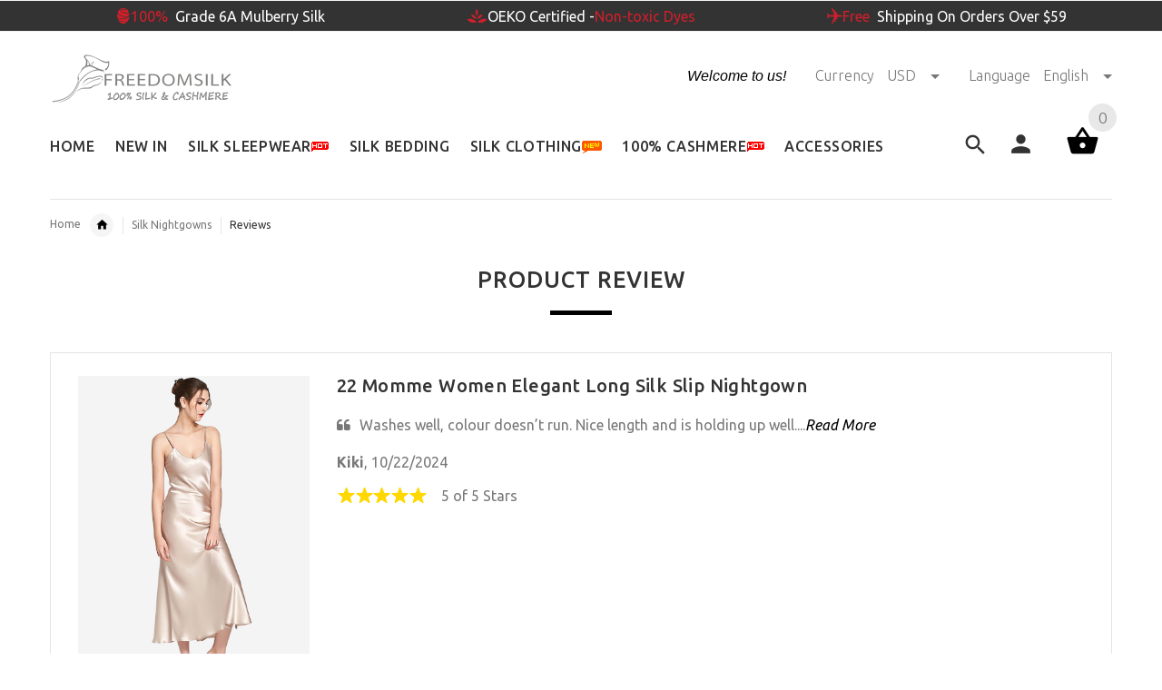

--- FILE ---
content_type: text/html; charset=utf-8
request_url: https://www.freedomsilk.com/index.php?main_page=product_reviews&products_id=109&number_of_uploads=0
body_size: 100165
content:
<!DOCTYPE html>
<html dir="ltr" lang="en">
  <head>

<script type="text/javascript" src="https://app.secureprivacy.ai/script/66a1f833ad636e6d3c6efab8.js"></script>





  <meta charset="utf-8">
  <title>Reviews: 22 Momme Women Elegant Long Silk Slip Nightgown [FS081] - $179.00 : FreedomSilk, Best Silk Pillowcases, Silk Sheets, Silk Pajamas For Women, Silk Nightgowns Online Store</title>
  <meta name="keywords" content="22 Momme Women Elegant Long Silk Slip Nightgown [FS081] Silk Sleepwear for Women Silk Accessories Silk Bedding Sale New Silk Clothing for Women Silk Sleepwear for Men Silk Sleepwear for Kids Silk Clothing for Men Best Sellers Other Womens Cashmere Mens Cashmere Kids Cashmere Sweaters FreedomSilk" />
  <meta name="description" content="FreedomSilk 22 Momme Women Elegant Long Silk Slip Nightgown [FS081] - -Bias Cut Long Silk Slip Dress -Sexy V-neck Neckline -Adjustable Spaghetti Straps -100% Silk Material: 100% Pure Grade 6A 22 Momme Mulberry Silk International Certification: OEKO-TEX Standard 100 Inventory: In Stock Processing: 1-2 Working Days Shipping: Free Shipping, 3-4 Working Days Delivery " />
  <meta name="author" content="Freedomsilk" />
  <meta name="generator" content="shopping cart program by Zen Cart&reg;, http://www.zen-cart.com eCommerce" />

  <meta name="viewport" content="width=device-width, initial-scale=1, user-scalable=yes"/>

<link rel="icon" href="includes/templates/yourstore/images/uploads/favicon_1473856316.ico" type="image/x-icon" />
<link rel="shortcut icon" href="includes/templates/yourstore/images/uploads/favicon_1473856316.ico" type="image/x-icon" />


  <base href="https://www.freedomsilk.com/" />
  <link rel="canonical" href="https://www.freedomsilk.com/index.php?main_page=product_reviews&amp;products_id=109" />
<!-- Theme File for Color -->
<!--CSS files Ends-->
<link rel="stylesheet" type="text/css" href="includes/templates/yourstore/external/slick/slick.css" />
<link rel="stylesheet" type="text/css" href="includes/templates/yourstore/css/templatecss.css" />
<link rel="stylesheet" type="text/css" href="includes/templates/yourstore/css/custom_style.css" />
<link rel="stylesheet" type="text/css" href="includes/templates/yourstore/external/font/style.css" />
<link rel="stylesheet" type="text/css" href="includes/templates/yourstore/external/rs-plugin/css/settings.css" />
<link rel="stylesheet" type="text/css" href="includes/templates/yourstore/css/devicecss.css" />
<link rel="stylesheet" type="text/css" href="includes/templates/yourstore/css/style_imagehover.css" />
<link rel="stylesheet" type="text/css" href="includes/templates/yourstore/css/style_one_step_checkout.css" />
<link rel="stylesheet" type="text/css" href="includes/templates/yourstore/css/stylesheet_combine_css.css" />
<link rel="stylesheet" type="text/css" href="includes/templates/yourstore/css/stylesheet_list_attributes.css" />
<link rel="stylesheet" type="text/css" href="includes/templates/yourstore/css/stylesheet_reviews.css" />
<link rel="stylesheet" type="text/css" href="includes/templates/yourstore/css/stylesheet_user_customcss.css" />

<!--Query Ends-->
<link rel='stylesheet' href="https://fonts.googleapis.com/css?family=Ubuntu%3A300%2C300italic%2C400%2C400italic%2C500%2C500italic%2C600%2C600italic%2C700%2C700italic%2C800%2C800italic" type="text/css" />
<style type="text/css">


.content-bg-1{background: url("includes/templates/yourstore/images/uploads/content-bg-1_1473853051.jpg") center center repeat;}
.tooltip-inner{background-color: #000000;}
.tooltip.top .tooltip-arrow{border-top:5px solid #000000;}
.tooltip.left .tooltip-arrow{border-left:5px solid #000000;}
.tooltip.bottom .tooltip-arrow{border-bottom:5px solid #000000;}
.tooltip.right .tooltip-arrow{border-right:5px solid #000000;}
#product_name a:hover, #loginForm .buttonRow.back.important > a:hover, .buttonRow.back.important > a:hover, #checkoutSuccessOrderLink > a:hover, #checkoutSuccessContactLink > a:hover, #checkoutSuccess a.cssButton.button_logoff:hover, #subproduct_name > a, a.table_edit_button span.cssButton.small_edit:hover, #productReviewLink > a:hover, .buttonRow.product_price > a:hover, #searchContent a:hover, #siteMapList a:hover, .box_heading_style h1 a:hover, .info-links > li:hover a, #navBreadCrumb li a:hover, .footer-toplinks a:hover, .banner:hover .link:hover, #cartContentsDisplay a.table_edit_button:hover, #timeoutDefaultContent a:hover, #logoffDefaultMainContent > a span.pseudolink:hover, #createAcctDefaultLoginLink > a:hover, #unsubDefault a .pseudolink:hover, .review_content > p i.fa, .gv_faq a:hover, .alert > a:hover, .readmore,button, #shoppingCartDefault .buttonRow, #pageThree .buttonRow.back > a, #pageFour .buttonRow.back > a, #pageTwo .buttonRow.back > a, #discountcouponInfo .content .buttonRow.forward > a, .header-container .header .greeting a:hover, .header-container .header .cart-info .shopping_cart_link, .content.caption h2, .content.caption a, #reviewsContent > a:hover, .product-name-desc .product_name a:hover, .add_title, .btn.dropdown-toggle.btn-setting, .centerBoxContentsAlsoPurch .product-actions a, #specialsListing .item .product-actions a, #whatsNew .centerBoxContentsNew.centeredContent .product_price, #featuredProducts .centerBoxContentsFeatured.centeredContent .product_price, .item .product_price, #specialsDefault .centerBoxContentsSpecials.centeredContent .product_price, #specialsListing .specialsListBoxContents .product_price, #alsopurchased_products .product_price, #upcomingProducts .product_price, .productListing-data .product_name > a:hover, .newproductlisting .product_name > a:hover, .brands-wrapper h2, .category-slideshow-wrapper h2, .box_heading h2, .custom-newsletter-left header > h2, .alsoPurchased header > h2, .product_price.total span.total_price, .breadcrumb-current, .cartTableHeading, #cartSubTotal, table#cartContentsDisplay tr th, #prevOrders .tableHeading th, #accountHistInfo .tableHeading th, #cartSubTotal, .remodal h1, .remodal-close:after, .remodal-confirm, .about-us-details header > h2, .cart_table .fa-times-circle:hover, .basketcol span.cartTitle, #viewCart a, .product-list .item:hover .info-right .product-title a, .extra-links li a:hover, .contact-us li.aboutus_mail a:hover, .prodinfo-actions .wish_link a, .prodinfo-actions .compare_link a, .about-us-details h3, #timeoutDefault .timeoutbuttons a:hover, .product-info-ratings .rating-links a.lnk:hover, .product-listview .product-info .name a:hover, .pseudolink:hover, .notfound_title {color: #000000;}
#checkoutSuccess a:hover, #siteMapMainContent a:hover, .login-buttons > a:hover, .alert > a:hover, #navBreadCrumb li:last-child a:hover, #cartImage > a:hover, .product_wishlist_name > a:hover, #compareDefaultMainContent a:hover, .index-ratings > a:hover, .link-list.inline a:hover, .copyright a:hover, .more_info_text, .body-container .product-container .product-top .product-info .quantity-container .lnk:hover, #description .product-tab p#productInfoLink a {color: #000000 !important;}
/*Pagination*/
.pagination > li > a:hover, .pagination > li > span:hover, .pagination > li > a:focus, .pagination > li > span:focus{ color: #000000;background-color: #f5f5f5;border-color: transparent;}
/*Heading*/
h1 a:hover, h2 a:hover, h3 a:hover, h4 a:hover, h5 a:hover, h6 a:hover{color: #000000;text-decoration: none;}
.title-decimal:before, .recent-post-box .figure{background: #000000;}
.link-banner1:hover{text-decoration: none;color: #000000;}
.hor-line{background-color: #000000;}
.color-custom, .color-custom:hover, .color, .color:hover, a.color, a.color:hover {color: #000000;}
.color-green-dark, .color-green-dark:hover {color: #000000;}
.bg-custom, .bg-green-dark{background-color: #000000;}
.simple-list li:before, .simple-list li.active > a, .simple-list-underline li:after, .simple-list-underline li.active > a {color: #000000;}
.simple-list li a:hover, .simple-list-underline li a:hover {color: #000000;text-decoration: none;}
.marker-list li, .marker-list-circle li:after{color: #000000;}
.marker-list li a {color: #000000;-webkit-transition:  all 300ms linear 0s;-moz-transition:  all 300ms linear 0s;-ms-transition:  all 300ms linear 0s;-o-transition:  all 300ms linear 0s;transition:  all 300ms linear 0s;}
.decimal-list li:before{color: #000000;}
.decimal-list a:hover{color: #000000 !important;}
.categories-list li a:hover{color: #000000;}
.without-declaration-list li a:hover{color: #000000;}
.list-icon span{background-color: #000000;}
.list-arrow-right li:after, .list-arrow-right li a:hover {color: #000000;}
.icon-enable {color: #000000;}
blockquote.quote-left, blockquote.quote-left:before {color: #000000;}
.fill-bg-custom {background-color: #000000;}
.table-bordered-01 tbody tr td:first-child {color: #000000;}
dl dd a {color: #000000;text-decoration: underline;}
.link-icon, .link-color, .link-color:hover, .link-underline, .link-underline:hover {color: #000000;}
.media-box-link {background-color: #000000;}
.media-box-link:hover .icon {color: #000000;}
.bull-line {background: #000000;}
/* The dot */
#loader .dot {background-color: #000000;}
@keyframes dot1{ 0% { transform: rotateY(0) rotateZ(0) rotateX(0); background-color: #000000;} 45% { transform: rotateZ(180deg) rotateY(360deg) rotateX(90deg); background-color: #000000; animation-timing-function: cubic-bezier(0.15, 0.62, 0.72, 0.98);}
  90%, 100% {transform: rotateY(0) rotateZ(360deg) rotateX(180deg); background-color: #000000;}}
.toggle-menu .li-col-full .close:hover, .toggle-menu:hover {color: #000000;}
#header.header-layout-02 .account-row-list ul li a, #header.header-layout-03 .account-row-list ul li a {color: #000000;text-decoration: none;-webkit-transition:  all 0.3s 0s ease;-moz-transition:  all 0.3s 0s ease;-ms-transition:  all 0.3s 0s ease;-o-transition:  all 0.3s 0s ease;transition:  all 0.3s 0s ease;}
#header.header-layout-02 .h-address .icon, #header.header-layout-03 .h-address .icon{color: #000000;}
#header.header-layout-03 .stuck-nav .badge--color:after{border-top: 5px solid #000000;}
.footer-copyright a, footer .box-address .icon, footer.layout-5 .telephone-box address .icon {color: #000000;}
.v-links-list a {color: #000000;-webkit-transition:  all 200ms linear 0s;-moz-transition:  all 200ms linear 0s;-ms-transition:  all 200ms linear 0s;-o-transition:  all 200ms linear 0s;transition:  all 200ms linear 0s;}
.v-links-list a:active {color: #000000;}
.product__inside__name h2, .product__inside__name h2 a, .product .quick-view, .product .product__inside__info__link li a:hover, .product__inside__info__link li a:hover, .product .product__inside__info__link li:hover, .product .product__inside__info__link li:hover a, .product__inside__info__link li:hover, .product__inside__info__link li:hover span.text, .product-link li a:hover, .product-link li:hover, .product-link li:hover span.text, .product-listing.row-view > div .product__inside__review > a:hover, .product-info-outer #productPrevNext .product-prev:hover:before, .product-info-outer #productPrevNext .product-next:hover:before, .product-info__price, .product-info__review > a:last-child, .product-info__review > a:hover {color: #000000;}
.video-link {color: #000000;}
.delivery-banner__icon, .delivery-banner__text h3 {color: #000000;}
.slickArrowHover, .slick-prev:hover, .slick-next:hover, .carousel-products__button span:hover, .carousel-products__button span:focus {outline: none;background: #000000;}
.carousel-products__button .slick-arrow:hover,.product .quick-view:hover b {background-color: #000000;}
.nav-dot .slick-dots li.slick-active button:before, .banner-slider-button .slick-prev:hover:before, .banner-slider-button .slick-next:hover:before, .banner-slider-button .slick-prev:hover:before, .banner-slider-button .slick-next:hover:before{color: #000000;opacity: 1;}
/*==== banner-slider-button====*/
.banner-slider-button .slick-prev,.banner-slider-button .slick-next {background-color: transparent;}
.banner-slider-button .slick-prev:before, .banner-slider-button .slick-next:before {color: #fff;}
.slider-blog .box-foto:after{color: #000000;}
.link-hover-block:hover h6, .link-hover-block:hover h6 em {color: #000000 !important;}
.slider-blog-layout1 .slider-blog__item .box-data:before, .slider-blog-layout1 .slider-blog__item h6 {color: #000000;}
.recent-post-box .figure{background: #000000;}
.recent-post-box .figure .figcaption{background-color: #000000;}
.recent-post-box h4, .recent-post-box h4 a, .recent-post-box .link-commet, .recent-post-box:hover .figcaption span{color: #000000;}
.fill-bg .slick-prev:hover:before, .fill-bg .slick-next:hover:before {color: #000000;}
.dropdown-link .icon {color: #000000;}
.image-link:hover .figcaption, .image-links-prototypes .image-link:hover .figcaption, .image-links-listing .image-link:hover .figcaption {color: #000000;}
.navbar-color-white .badge--color {background-color: #000000;}
.search a:hover .icon, #search-dropdown .input-outer button:hover {color: #000000;}
.cart .dropdown > a .icon, .cart .dropdown-menu .cart__item__control a:hover {color: #000000 !important;}
.cart .dropdown-menu .cart__close:hover, .cart .dropdown-menu .cart__total span {color: #000000;}
.cart .dropdown-menu .cart__item__image:hover {outline: 2px solid #000000;}
.banner .figure, .banner-layout-1 .figure {background-color: #000000;}
.banner .figcaption .text.color, .box-baners .banner .figcaption .icon.color, .box-baners .banner .figcaption span.color, .box-baners .banner .figcaption span.color span, .box-baners .banner .figcaption em.color, .box-baners .banner .figcaption em.color span, .box-baners .banner .figcaption .text-custom, .box-baners .banner .figcaption .link-btn-20:hover, .box-baners .banner .figcaption .link-btn-20:hover span, .banner-icon__text h3 {color: #000000;}
.banner-icon:hover .banner-icon__icon {background: #000000;}
.banner-one-product .product-content .title a:hover, .banner-one-product .product-content .price{color: #000000;}
.input-counter span:hover{color: #000000;}
.link-img-hover:hover, .link-img-hover1:hover{background: #000000;}
.tp-caption1--wd-2, .tp-caption3--wd-2, .slider-layout-3 .tp-caption2--wd-2{color: #000000;}
.link-button{background-color: #000000;}
.link-button:hover{color: #000000 !important;}
.button--border-thick{border: 2px solid #000000;}
.tp-leftarrow.default:hover, .tp-rightarrow.default:hover{background-color: #000000 !important;}
.tp-caption--product-1 .title a, .tp-caption--product-1 .title, .tp-caption--product-1 .title a:focus, .tp-caption--product-1 .btn--ys:hover, .tp-caption--product-1 [data-btn="btn btn--ys"]:hover {color: #000000;}
.tp-banner-button1 .tp-leftarrow.default:hover, .tp-banner-button1 .tp-rightarrow.default:hover{color: #000000 !important;}
.instafeed a, .instafeed a:after{background-color: #000000;}
.promos h2, .promos h2 a{color: #000000;}
.breadcrumbs .breadcrumb.breadcrumb--ys > li.home-link a {color: #000000;}
.collapse-block__title:after{color: #000000;}
.expander-list > li a:hover, .expander-list li > a.active, .expander-list .expander:before {color: #000000;}
#nav-cat li.submenu > a:before{color: #000000;}
.filter-list li span, .filter-list li a.icon:hover{color: #000000;}
.price-input input[type=text]{color: #000000;}
.compare__item__delete a, .compare__item__title h2 a:hover, #compareSlide .compareSlide__close:hover, #compareSlide .compareSlide__bot .clear-all, #compareSlide .compareSlide__bot .clear-all:hover, #compareSlide .compared-product__delete, #compareSlide .compared-product__name, .compare-table .link-close:hover{color: #000000;}
.vertical-carousel__item .price-box, .vertical-carousel__item__title h2 a:hover{color: #000000;}
.vertical-carousel .slick-prev:hover, .vertical-carousel .slick-next:hover{background: #000000;}
.subcategory-item a:hover .subcategory-item__title, .subcategory-item__title a:hover{color: #000000;}
.filters-row__view:hover, .filters-row__view.active, .filters-row__select .icon{color: #000000;}
.without-left-col#left-column .slide-column-close{color: #000000;}
.back-to-top{background-color: #000000;}
.post__title_block figure{background: #000000;}
.post__title_block time{ background-color: #000000;}
.post__meta a, .post__meta .icon {color: #000000;}
.recent-comments dt{ color: #000000;}
.gallery__item a:before{background-color: #000000;}
.shopping-cart-table__product-price, .shopping-cart-table__input input, .shopping-cart-table a, .shopping-cart-table__product-name a{color: #000000;}
.btn.updateall_btn:hover .btn--ys, .btn.updateall_btn:hover [data-btn="btn btn--ys"] {background: #000000;}
.table-total td{color: #000000;}
.block-underline-top .link-functional{color: #000000;}
.order-review-table__product-price, .order-review-table__input input, .order-review-table a, .order-review-table__product-name a {color: #000000;}
.table-total-checkout td, .table-wishlist__product-name, .table-wishlist__product-price, .table-wishlist__delete, .table-wishlist-1__product-price, .table-wishlist-1__product-name, .table-wishlist-1__product-name a { color: #000000;}
.nav-select-item li a .icon-clothes {color: #000000;}
.bigGallery .slick-prev:hover, .bigGallery .slick-next:hover { background: #000000;}
.lookbook .hint, .lookbook-layout2 .hint:before{background: #000000;}
.lookbook .hint-title, .lookbook-layout1 .hint-title, .lookbook-layout2 .hint-title, .lookbook-layout2 .hint .icon { color: #000000;}
.lookbook .hint__dot {border-color: #000000;}
.countdown-transparent .countdown-section{color: #000000;}
.title-aside-wrapper {background-color: #000000;}
.title-under:after {background: #000000;}
.slogan {color: #000000;}
.badge--color {background-color: #000000;}
.badge--color:after {border-top-color: #000000;}
.cartbox_overlay button.close.btn--ys.btn--sm, .btn--ys,[data-btn="btn btn--ys"] {background-color: #000000;}
.btn--ys:hover, .btn--ys:active, .btn--ys.focus, .btn--ys:focus,[data-btn="btn btn--ys"]:hover, [data-btn="btn btn--ys"]:active, [data-btn="btn btn--ys"]:focus {background: #000000;}
.cartbox_overlay button.close.btn--ys.btn--sm:hover, .btn--ys:hover, [data-btn="btn btn--ys"]:hover {color: #000000;background-color: #f5f5f5;}
.btn--ys.btn--light span, [data-btn="btn btn--ys"].btn--light span, [data-btn="btn btn--ys"].btn--invert, .btn--ys.btn--invert {color: #000000;}
.btn--ys.btn--light:hover, [data-btn="btn btn--ys"].btn--light:hover, [data-btn="btn btn--ys"].btn--invert:hover, .btn--ys.btn--invert:hover {background-color: #000000;}
.btn--border:hover, .btn--border:active, .btn--border.focus, .btn--border:focus {background: #000000;}
.btn--border:hover { color: #000000}
.btn--border:hover {background-color: #f5f5f5;}
.button--tamaya::before, .button--tamaya::after {background: #000000;}
.btn-img.active, .btn-img:hover {background-color: #000000;}
.select-basket .dropdown-toggle {background-color: #000000;}
.select-basket__table tfoot td {color: #000000;}
.radio input:focus + .outer .inner, .radio .inner { background-color: #000000;}
.checkbox-group label .check:before {color: #000000;}
input[type=checkbox]:checked ~ label .box {border-color: #000000;}
.form-control:focus, input.visibleField:focus {border-color: #000000;}
.input-group-addon {color: #000000;}
.tag:hover, .tags-list li a:hover {background-color: #000000; border-color: #000000;}
.pagination li a .icon {color: #000000;}
.white-modal .modal-header .close {color: #000000;}
.comments .media-body .media-title {color: #000000;}
.panel .panel-heading .panel-title:after {color: #000000;}
.panel .panel-heading.active .panel-heading__number { background-color: #000000;}
.link-functional .icon, .link-functional .fa, .link-functional:hover {color: #000000;}
.buttonRow.btn.btn--ys:hover > a, [data-btn="btn btn--ys"].buttonRow:hover > a {color: #000000;}
.sidebox_content a:hover, .sidebox_content .price-box { color: #000000;}
@media (max-width: 479px){.carousel-products__button span.btn-prev:hover, .carousel-products__button span.btn-next:hover {outline: none;background: #000000;}
}
@media (max-width: 510px){.slider-blog-layout1 .slider-blog__item .box-foto:before{color: #000000;}}
@media (min-width: 768px){
.product .carousel-control:hover,.product .carousel-control:focus {outline: none;background: #000000;}
.slick-arrow-bottom .slick-prev:hover:before, .slick-arrow-bottom .slick-next:hover:before {color: #000000;}
.slick-arrow-top .slick-prev:hover, .slick-arrow-top .slick-next:hover {background-color: #000000;}
.nav-tabs--ys > li.active > a:before {background-color: #000000;}
.nav-tabs--ys-center li.active > a{border-bottom: 5px solid #000000 !important;}
.nav-tabs--ys-center1 li.active > a{border-bottom: 3px solid #000000 !important;}
}
@media (max-width: 767px){
.product-listing:not(.carousel-products-mobile) .product .product__inside__info .btn--xl:not(.row-mode-visible):hover .icon {color: #000000;}
.slider-blog .box-foto:after {color: #000000;}
.nav-tabs li a:hover {color: #000000;}
.nav-tabs li.active a {background: #000000 !important;}
.mobile-collapse__title:before {color: #000000;}
}
@media (max-width: 768px){
.subscribe-box #mc_embed_signup input:focus{border-color: #000000;}
footer .mobile-collapse .mobile-collapse__title:hover{color: #000000;}
footer .mobile-collapse.open .mobile-collapse__title{color: #000000;}
}
@media (max-width: 991px){
#left-column .slide-column-close {color: #000000;}
.table-wishlist .visible-icon .icon {color: #000000;}
}
@media (min-width: 1025px) {
.dropdown .dropdown-menu > li > a .icon, .dropdown > a:hover .icon { color: #000000;}
header #mainMenu .navbar-nav > li > a .act-underline:before{background-color: #000000;}
.navbar-vertical #mainMenu .navbar-nav > li > a:before {background-color: #000000;}
.megamenu > li li > a:not(:only-child):after, .megamenu__submenu li a .icon, .megamenu .megamenu__submenu--marked li > a:before {color: #000000;}
.megamenu__subtitle span:first-child,#mainMenu .mn1 li > ul {border-bottom: 2px solid #000000 !important;}
.megamenu__subtitle:hover span:first-child, .megamenu > li:hover .megamenu__subtitle span {color: #000000;}
.navbar.navbar-vertical #mainMenu .navbar-nav > li > a .icon, .navbar.navbar-vertical #mainMenu .navbar-nav > li > a:hover {color: #000000;}
.navbar.navbar-vertical #mainMenu .navbar-nav > li:hover .dropdown-menu:before {background-color: #000000;}
.cart .dropdown-menu.slide-from-top .cart__item__info__title h2 a {color: #000000;}
.cart .dropdown-menu.slide-from-top .cart__item__edit .icon, .cart .dropdown-menu.slide-from-top .cart__item__delete .icon {color: #000000;}
#header.header-layout-04 .account:hover .icon {color: #000000 !important;}
}
@media (max-width: 1024px){
.dropdown > a:hover .icon, .dropdown .dropdown-menu--xs-full a:not(.btn) .icon{color: #000000;}
.dropdown .dropdown-menu__close a{color: #000000 !important;}
.responsive-menu > ul li a:hover, .responsive-menu > ul li.dl-back a, .responsive-menu > ul li.dl-close a, .responsive-menu li > a:not(:only-child):after {
color: #000000;}
#cboxClose:hover, .canvas-menu #cboxClose:hover:before {color: #000000;}
#off-canvas-menu ul li .name.open a {color: #000000;}
#search-dropdown .search__close .icon:hover{color: #000000;}
.cart .dropdown-menu .cart__close span, .cart .dropdown-menu .cart__item__info__title h2 a, .cart .dropdown-menu .cart__item__info__details a, .cart .dropdown-menu .btn.btn--ys:hover .icon, .cart .dropdown-menu [data-btn="btn btn--ys"]:hover .icon, .cart .dropdown-menu [data-btn="btn btn--ys"]:focus .icon, .cart .dropdown-menu .btn.btn--ys:focus .icon {color: #000000;}
.cart .dropdown-menu .cart__item__control a { max-width: 30px !important;color: #000000 !important;}
#header .navbar {background-color: #A9A9A9;}
}
/* Theme Color Ends*/
.separator-section hr {
    width: 100%;
    display: inline-block;
}
header.header-style-1 .header-nav, header.header-style-2 .header-nav {margin-top: 0px;}
header.header-style-2, header.header-style-1 {position:relative;}
header.header-style-1 .header-nav .navbar,header.header-style-2 .header-nav .navbar {background: rgba(0, 0, 0, 0.88) none repeat scroll 0 0;}
footer .links-social{margin-top:50px;}
.navbar-vertical.fill-bg #mainMenu .navbar-nav > li > a::before{background-color:#000000;}
.navbar.navbar-vertical.fill-bg #mainMenu .navbar-nav > li > a {background: #000000 none repeat scroll 0 0;border-bottom:1px solid rgba(250, 250, 250, 0.2);color: #fff;}
</style>
<!-- Google Jquery -->
<script src="includes/templates/yourstore/external/jquery/jquery-2.1.4.min.js" type="text/javascript"></script>
<!-- Global site tag (gtag.js) - Google Ads: 785225095 -->
<script async src="https://www.googletagmanager.com/gtag/js?id=AW-785225095"></script>
<script>
  window.dataLayer = window.dataLayer || [];
  function gtag(){dataLayer.push(arguments);}
  gtag('js', new Date());

  gtag('config', 'AW-785225095');
</script>






</head>


<body id="productreviewsBody" class="">
	
	

	<!-- Back to top -->
	<div class="back-to-top"><span class="icon-keyboard_arrow_up"></span></div>
	<!-- /Back to top -->
	<!--bof-header logo and navigation display-->
		<!-- mobile menu -->
	<div class="hidden">
		<nav id="off-canvas-menu">
	<ul class="expander-list">
			<li>
				<span class="name">
					<a href="https://www.freedomsilk.com/"><span class="act-underline">Home</span></a>
				</span>
			</li>
					
<li>
	<span class="name">
		<a href="/products_new.html">NEW IN</span></a>
	</span>

</li>



<li>
	<span class="name">
		<span class="expander">-</span><a href="javascript:void();"><span class="act-underline">SILK SLEEPWEAR<img src="images/hot.gif"></span></a>
	</span>
	
	<ul role="menu" class="megamenu__submenu image-links-level-1 level1">
				<li class="level1"><a href="https://www.freedomsilk.com/silk-sleepwear-for-women-c-1/" style="font-weight: bold !important;">Women</a></li>
				<li class="level1"><a href="https://www.freedomsilk.com/silk-pajamas-for-women-c-1_3/">Silk Pajamas</a></li>
				<li class="level1"><a href="https://www.freedomsilk.com/silk-nightgowns-c-1_2/">Silk Nightgowns</a></li>
               
			<li class="level1"><a href="https://www.freedomsilk.com/silk-robes-for-women-c-1_6/">Silk Robes</a></li>

			   <li class="level1"><a href="https://www.freedomsilk.com/silk-nightshirts-for-women-c-1_5/">Silk Nightshirts</a></li>

				<li class="level1"><a href="https://www.freedomsilk.com/silk-nightgown-and-robe-sets-c-1_4/">Nightgown & Robe Sets</a></li>



  
				<li class="level1"><a href="https://www.freedomsilk.com/silk-sleepwear-for-men-c-60/" style="font-weight: bold !important;">Men</a></li>
				<li class="level1"><a href="https://www.freedomsilk.com/silk-pajamas-for-men-c-60_57/">Silk Pajamas</a></li>
				<li class="level1"><a href="https://www.freedomsilk.com/silk-robes-for-men-c-60_58/">Silk Robes</a></li>	

				<li class="level1"><a href="https://www.freedomsilk.com/silk-sleepwear-for-kids-c-62/" style="font-weight: bold !important;">Kids Sleepwear</a></li>

	</ul>
</li>



<li>
	<span class="name">
		<span class="expander">-</span><a href="javascript:void();"><span class="act-underline">SILK BEDDING</span></a>
	</span>
	
	<ul role="menu" class="megamenu__submenu image-links-level-1 level1">
		   <li class="level1"><a href="https://www.freedomsilk.com/silk-pillowcases-c-13_25/">Silk Pillowcases</a></li>	
           <li class="level1"><a href="https://www.freedomsilk.com/silk-fitted-sheets-c-13_20/">Silk Fitted Sheets</a></li>
			   <li class="level1"><a href="https://www.freedomsilk.com/silk-flat-sheets-c-13_19/">Silk Flat Sheets</a></li>
			     <li class="level1"><a href="https://www.freedomsilk.com/silk-duvet-covers-c-13_18/">Silk Duvet Covers</a></li>
			   <li class="level1"><a href="https://www.freedomsilk.com/silk-bedding-sets-c-13_21/">Silk Bedding Sets</a></li>


	</ul>
</li>



<li>
	<span class="name">
		<span class="expander">-</span><a href="javascript:void();"><span class="act-underline">100% CASHMERE<img src="images/new.gif"></span></a>
	</span>
	
	<ul role="menu" class="megamenu__submenu image-links-level-1 level1">
				<li class="level1"><a href="https://www.freedomsilk.com/womens-cashmere-c-93/" style="font-weight: bold !important;">Women</a></li>
				<li class="level1"><a href="https://www.freedomsilk.com/cashmere-sweaters-c-93_94/">Cashmere Sweaters</a></li>
				<li class="level1"><a href="https://www.freedomsilk.com/cashmere-cardigans-c-93_95/">Cashmere Cardigans</a></li>
               
			<li class="level1"><a href="https://www.freedomsilk.com/cashmere-vests-c-93_101/">Cashmere Vests</a></li>

	

			   <li class="level1"><a href="https://www.freedomsilk.com/cashmere-dresses-c-93_97/">Cashmere Dresses</a></li>


  
				<li class="level1"><a href="https://www.freedomsilk.com/mens-cashmere-c-102/" style="font-weight: bold !important;">Men</a></li>
				<li class="level1"><a href="https://www.freedomsilk.com/mens-cashmere-sweaters-c-102_103/">Cashmere Sweaters</a></li>
				<li class="level1"><a href="https://www.freedomsilk.com/mens-cashmere-cardigans-c-102_104/">Cashmere Cardigans</a></li>	

				<li class="level1"><a href="https://www.freedomsilk.com/kids-cashmere-sweaters-c-113/" style="font-weight: bold !important;">Kids Cashmere</a></li>

	</ul>
</li>






<li>
	<span class="name">
		<span class="expander">-</span><a href="javascript:void();"><span class="act-underline">SILK CLOTHING</span></a>
	</span>
	
<ul role="menu" class="megamenu__submenu image-links-level-1 level1">
				<li class="level1"><a href="https://www.freedomsilk.com/silk-clothing-for-women-c-50/" style="font-weight: bold !important;">Women</a></li>
				<li class="level1"><a href="https://www.freedomsilk.com/silk-tops-c-50_52/">Silk Tops</a></li>
				<li class="level1"><a href="https://www.freedomsilk.com/silk-bottoms-c-50_55/">Silk Bottoms</a></li>
				<li class="level1"><a href="https://www.freedomsilk.com/silk-dresses-c-50_54/">Silk Dresses</a></li>
				<li class="level1"><a href="https://www.freedomsilk.com/silk-underwear-for-women-c-50_26/">Silk Underwear</a></li>


				<li class="level1"><a href="https://www.freedomsilk.com/silk-clothing-for-men-c-74/" style="font-weight: bold !important;">Men</a></li>
				<li class="level1"><a href="https://www.freedomsilk.com/silk-shirts-for-men-c-74_76/">Silk Shirts</a></li>
				<li class="level1"><a href="https://www.freedomsilk.com/silk-underwear-for-men-c-74_67/">Silk Underwear</a></li>	



	</ul>
</li>








<li>
	<span class="name">
		<span class="expander">-</span><a href="javascript:void();">ACCESSORIES</a>
	</span>
	
	<ul role="menu" class="megamenu__submenu image-links-level-1 level1">

	    <li class="level1"><a href="https://www.freedomsilk.com/scarves-c-8_75/">Silk Scarves</a></li>
		<li class="level1"><a href="https://www.freedomsilk.com/cashmere-wraps-c-93_96/">Cashmere Scarves</a></li>

	


	</ul>
</li>







		</ul>
</nav>	</div>
	<!-- mobile menu -->
	
				<div class="hidden-xs hidden-sm" style="height:35px;line-height:35px;text-align:center;border-top:1px solid #f3f3f3;border-bottom:1px solid #f3f3f3;margin-bottom: 1px;background-color:#333;color:#fff;margin-bottom: -24px;">
					<div class="container">
						<div class="row">
							<div class="col-xs-4">
								<div style="background: url('includes/templates/yourstore/images/background.png') -148px -9px;height: 22px; width: 22px; background-size: 500px;display: inline-block;position: relative;top: 7px;"></div><span style="color:#d01f2c !important;">100%</span>&nbsp;&nbsp;Grade 6A Mulberry Silk
							</div>
							<div class="col-xs-4">
								<div style="background: url('includes/templates/yourstore/images/background.png') -183px -9px;height: 22px; width: 22px; background-size: 500px;display: inline-block;position: relative;top: 7px;"></div>OEKO Certified -<span style="color:#d01f2c !important;">Non-toxic Dyes</span>
							</div>
							<div class="col-xs-4">
								<div style="background: url('includes/templates/yourstore/images/background.png') -212px -9px;height: 22px; width: 22px; background-size: 500px;display: inline-block;position: relative;top: 7px;"></div><span style="color:#d01f2c !important;">Free</span>&nbsp;&nbsp;Shipping On Orders Over $59
							</div>
						</div>
					</div>
				</div>
				
	<!-- Header Container -->
	<div class="header-wrapper">
		<header id="header" class="header-layout-01">
			<div class="header-nav animate-dropdown" style="padding-top:25px;">
				<div class="container">
					<div class="row">
						<div class="col-sm-4 col-md-4 col-lg-6 col-xl-7">
							<a href="https://www.freedomsilk.com/">

								<img class="logo img-responsive" alt="logo" src="includes/templates/yourstore/images/uploads/logo_1618624749.jpg" />
							</a>
						</div>
						<div class="col-sm-8 col-md-8 col-lg-6 col-xl-5 text-right">
															<div class="slogan">Welcome to us!</div>
														<div class="settings">
								
																<!-- currency start -->
								<div class="currency dropdown text-right">
									<div class="dropdown-label hidden-sm hidden-xs">Currency</div>
									<a class="dropdown-toggle" data-toggle="dropdown">
										USD<span class="caret"></span>
									</a>
									<ul class="dropdown-menu dropdown-menu--xs-full">
										  <li class="currency__item active"><a href="https://www.freedomsilk.com/index.php?main_page=product_reviews&amp;products_id=109&amp;number_of_uploads=0&amp;currency=USD">$&nbsp;USD&nbsp;-&nbsp;US Dollar</a></li><li class="currency__item "><a href="https://www.freedomsilk.com/index.php?main_page=product_reviews&amp;products_id=109&amp;number_of_uploads=0&amp;currency=EUR">&euro;&nbsp;EUR&nbsp;-&nbsp;Euro</a></li><li class="currency__item "><a href="https://www.freedomsilk.com/index.php?main_page=product_reviews&amp;products_id=109&amp;number_of_uploads=0&amp;currency=GBP">&pound;&nbsp;GBP&nbsp;-&nbsp;GB Pound</a></li><li class="currency__item "><a href="https://www.freedomsilk.com/index.php?main_page=product_reviews&amp;products_id=109&amp;number_of_uploads=0&amp;currency=CAD">$&nbsp;CAD&nbsp;-&nbsp;Canadian Dollar</a></li><li class="currency__item "><a href="https://www.freedomsilk.com/index.php?main_page=product_reviews&amp;products_id=109&amp;number_of_uploads=0&amp;currency=AUD">$&nbsp;AUD&nbsp;-&nbsp;Australian Dollar</a></li>										<li class="dropdown-menu__close"><a href="#"><span class="icon icon-close"></span>Close</a></li>
									</ul>
								</div>
								<!-- currency end -->
															
																<!-- language start -->
								<div class="currency dropdown text-right">
									<div class="dropdown-label hidden-sm hidden-xs">Language</div>
									<a class="dropdown-toggle" data-toggle="dropdown">
										English<span class="caret"></span>
									</a>
									<ul class="dropdown-menu dropdown-menu--xs-full">
										 
 <li class="languages__item active"><a href="https://www.freedomsilk.com/index.php?main_page=product_reviews&amp;products_id=109&amp;number_of_uploads=0&amp;language=en"><img src="includes/languages/english/images/icon.gif" alt="" width="21" height="14" />&nbsp;English</a></li>										<li class="dropdown-menu__close"><a href="#"><span class="icon icon-close"></span>Close</a></li>
									</ul>
								</div>
								<!-- language end -->
																
							</div>
						</div>
					</div>
				</div>
				<div class="stuck-nav">
					<div class="container offset-top-5">
												<div class="row">
							<div class="pull-left col-sm-9 col-md-9 col-lg-10">
									  <!-- menu area -->
		<nav class="navbar">
			<div class="responsive-menu" id="mainMenu">									
				<!-- Mobile menu Button-->
				<div class="col-xs-2 visible-mobile-menu-on">
					<div class="expand-nav compact-hidden">
						<a href="#off-canvas-menu" id="off-canvas-menu-toggle">
							<button type="button" class="navbar-toggle"> 
								<span class="icon-bar"></span> 
								<span class="icon-bar"></span> 
								<span class="icon-bar"></span> 
								<span class="menu-text">Menu</span> 
							</button>
						</a>
					</div>
				</div>
				<!-- //end Mobile menu Button -->
				<ul class="nav navbar-nav mn1">
					<li class="dl-close"><a href="#"><span class="icon icon-close"></span>Close</a></li>
					<li id='home'>
						<a href="https://www.freedomsilk.com/">
							<span class="act-underline">Home</span>
						</a>
					</li>
					<li class="level1"><a href="/products_new.html"><span class="act-underline">NEW IN</span></a></li>




<li class="submenu level1">
	<a class="wdmn" href="https://www.freedomsilk.com/silk-sleepwear-for-women-c-1/"><span class="act-underline">SILK SLEEPWEAR<img src="images/hot.gif"></span></a>
	<ul role="menu" class="megamenu__submenu image-links-level-2 level2" id="level2-1" style="width:700px;">
		<li class="level2" style="width:30%">
				<div><a href="https://www.freedomsilk.com/silk-sleepwear-for-women-c-1/" style="font-weight:bold;">Women</a></div>
				<div><a href="https://www.freedomsilk.com/silk-pajamas-for-women-c-1_3/">Silk Pajamas</a></div>
				<div><a href="https://www.freedomsilk.com/silk-nightgowns-c-1_2/">Silk Nightgowns</a></div>
			    <div><a href="https://www.freedomsilk.com/silk-robes-for-women-c-1_6/">Silk Robes</a></div>
				<div><a href="https://www.freedomsilk.com/silk-nightshirts-for-women-c-1_5/">Silk Nightshirts</a></div>
               <div><a href="https://www.freedomsilk.com/silk-nightgown-and-robe-sets-c-1_4/">Nightgown & Robe Sets</a></div>
				
		</li>


		<li class="level2" style="width:30%">
				<div><a href="https://www.freedomsilk.com/silk-sleepwear-for-men-c-60/" style="font-weight:bold;">Men</a></div>
                 <div><a href="https://www.freedomsilk.com/silk-pajamas-for-men-c-60_57/">Silk Pajamas</a></div>
				<div><a href="https://www.freedomsilk.com/silk-robes-for-men-c-60_58/">Silk Robes</a></div>	
				

        <div><a href="https://www.freedomsilk.com/silk-sleepwear-for-kids-c-62/" style="font-weight:bold;">Kids Sleepwear</a></div>


		</li>


		<li class="level2" style="width:40%">
		<img src="images/1silksleepwear.jpg" width="100%" />
		</li>
	</ul>
</li>



<li class="submenu level1">
	<a class="wdmn" href="https://www.freedomsilk.com/silk-bedding-c-13/"><span class="act-underline">SILK BEDDING</span></a>
	<ul role="menu" class="megamenu__submenu image-links-level-2 level2" id="level2-13" style="width:500px;">
		<li class="level2" style="width:44%">

		   <div><a href="https://www.freedomsilk.com/silk-pillowcases-c-13_25/">Silk Pillowcases</a></div>

      		 <div><a href="https://www.freedomsilk.com/silk-fitted-sheets-c-13_20/">Silk Fitted Sheets</a></div>       

			  <div><a href="https://www.freedomsilk.com/silk-flat-sheets-c-13_19/">Silk Flat Sheets</a></div>

			<div><a href="https://www.freedomsilk.com/silk-duvet-covers-c-13_18/">Silk Duvet Covers</a></div>

			<div><a href="https://www.freedomsilk.com/silk-bedding-sets-c-13_21/">Silk Bedding Sets</a></div>
			



		</li>
	
		<li class="level2" style="width:56%">
		<img src="images/2silkbedding.jpg" width="100%" />
		</li>		
	</ul>
</li>







<li class="submenu level1">
	<a class="wdmn" href="https://www.freedomsilk.com/silk-clothing-for-women-c-50/"><span class="act-underline">SILK CLOTHING<img src="images/new.gif"></span></a>
	<ul role="menu" class="megamenu__submenu image-links-level-2 level2" id="level2-1" style="width:700px;">
		<li class="level2" style="width:30%">
			<div><a href="https://www.freedomsilk.com/silk-clothing-for-women-c-50/" style="font-weight:bold;">Women</a></div>
				
			<div><a href="https://www.freedomsilk.com/silk-tops-c-50_52/">Silk Tops</a></div>
				<div><a href="https://www.freedomsilk.com/silk-bottoms-c-50_55/">Silk Bottoms</a></div>	
				<div><a href="https://www.freedomsilk.com/silk-dresses-c-50_54/">Silk Dresses</a></div>			
				<div><a href="https://www.freedomsilk.com/silk-underwear-for-women-c-50_26/">Silk Underwear</a></div>


		</li>

	 <li class="level2" style="width:30%">
	 	<div><a href="https://www.freedomsilk.com/silk-clothing-for-men-c-74/" style="font-weight:bold;">Men</a></div>
				<div><a href="https://www.freedomsilk.com/silk-shirts-for-men-c-74_76/">Silk Shirts</a></div>
				<div><a href="https://www.freedomsilk.com/silk-underwear-for-men-c-74_67/">Silk Underwear</a></div>


		</li>



		<li class="level2" style="width:40%">
		<img src="images/3silkclothing.jpg" width="100%" />
		</li>
	</ul>
</li>




<li class="submenu level1">
	<a class="wdmn" href="https://www.freedomsilk.com/womens-cashmere-c-93/"><span class="act-underline">100% CASHMERE<img src="images/hot.gif"></span></a>
	<ul role="menu" class="megamenu__submenu image-links-level-2 level2" id="level2-1" style="width:700px;">
		<li class="level2" style="width:30%">
				<div><a href="https://www.freedomsilk.com/womens-cashmere-c-93/" style="font-weight:bold;">Women</a></div>
				<div><a href="https://www.freedomsilk.com/cashmere-sweaters-c-93_94/">Cashmere Sweaters</a></div>
				<div><a href="https://www.freedomsilk.com/cashmere-cardigans-c-93_95/">Cashmere Cardigans</a></div>
			    <div><a href="https://www.freedomsilk.com/cashmere-vests-c-93_101/">Cashmere Vests</a></div>
               <div><a href="https://www.freedomsilk.com/cashmere-dresses-c-93_97/">Cashmere Dresses</a></div>

				
		</li>


		<li class="level2" style="width:30%">
				<div><a href="https://www.freedomsilk.com/mens-cashmere-c-102/" style="font-weight:bold;">Men</a></div>
                 <div><a href="https://www.freedomsilk.com/mens-cashmere-sweaters-c-102_103/">Cashmere Sweaters</a></div>
				<div><a href="https://www.freedomsilk.com/mens-cashmere-cardigans-c-102_104/">Cashmere Cardigans</a></div>	
				

        <div><a href="https://www.freedomsilk.com/kids-cashmere-sweaters-c-113/" style="font-weight:bold;">Kids Cashmere</a></div>


		</li>


		<li class="level2" style="width:40%">
		<img src="images/5cashmere.jpg" width="100%" />
		</li>
	</ul>
</li>








<li class="submenu level1">
	<a class="wdmn" href="https://www.freedomsilk.com/silk-accessories-c-8/"><span class="act-underline">ACCESSORIES</span></a>
	<ul role="menu" class="megamenu__submenu image-links-level-2 level2" id="level2-50" style="width:500px;">

		<li class="level2" style="width:44%">
			<div><a href="https://www.freedomsilk.com/scarves-c-8_75/">Silk Scarves</a></div>
			<div><a href="https://www.freedomsilk.com/cashmere-wraps-c-93_96/">Cashmere Scarves</a></div>

		</li>
	
		<li class="level2" style="width:50%">
		<img src="images/4silkaccessories.jpg" width="100%" />
		</li>	

	</ul>
</li>


















					<!--Categories Link in Menu-->
															<!--Categories Link in Menu Ends-->
					<!--Manufacturers Link in Menu-->
															<!--Manufacturers Link in Menu Ends-->
					<!--Display the EZ Pages link in Menu. Uncomment if needed. -->
										<!--EZ Pages Menu Ends Here-->
				</ul>
			</div>
		</nav>
		<!-- end dropMenuWrapper-->
	<div class="clearBoth"></div>							</div>
							<div class="pull-right col-sm-3 col-md-3 col-lg-2">
								<div class="text-right">
									<!-- search start -->
									<div class="search link-inline">
										<a href="#" class="search__open"><span class="icon icon-search"></span></a>
										<div id="search-dropdown" class="">
											<!--Search Bar-->
											<form name="quick_find_header" action="https://www.freedomsilk.com/index.php?main_page=advanced_search_result" method="get"><input type="hidden" name="main_page" value="advanced_search_result" /><input type="hidden" name="search_in_description" value="1" /><div class="input-outer"><input type="text" name="keyword" id="search" maxlength="30" value="Search entire store here.." onfocus="if(this.value == 'Search entire store here..') this.value = '';" onblur="if (this.value == '') this.value = 'Search entire store here..';" /><button class="icon icon-search" title="" type="submit"></button></div><a href="#" class="search__close"><span class="icon icon-close"></span></a></form>											<!--Search Bar Ends-->
										</div>
									</div>
									<!-- search end -->
									<!-- account menu start -->
									<div class="account link-inline">
										<div class="dropdown text-right">
											<a class="dropdown-toggle" data-toggle="dropdown">
												<span class="icon icon-person "></span>
											</a>
											<ul class="dropdown-menu dropdown-menu--xs-full">
												<li>
													<a class='my_account' href="https://www.freedomsilk.com/index.php?main_page=account">
														<span class="icon icon-person"></span>My Account													</a>
												</li>
																								<li>
													<a href="https://www.freedomsilk.com/index.php?main_page=wishlist">
														<span class="icon icon-favorite_border"></span>My Wishlist													</a>
												</li>
																																				<li>
													<a href="https://www.freedomsilk.com/index.php?main_page=compare">
														<span class="icon icon-sort"></span>Compare													</a>
												</li>
																								<li>
													<a href="https://www.freedomsilk.com/index.php?main_page=checkout_shipping">
														<span class="icon icon-done_all"></span>Checkout													</a>
												</li>
												<li>
																											<a class="login" href="https://www.freedomsilk.com/index.php?main_page=login">
															<span class="icon icon-lock"></span>Log In														</a>
																									</li>
												<li class="dropdown-menu__close"><a href="#"><span class="icon icon-close"></span>Close</a></li>
											</ul>
										</div>
									</div>
									<!-- account menu end -->
									<!-- shopping cart start -->
									<div class="cart link-inline">
										<div id="ajax-cart-content" class="ajax-cart-content-header dropdown text-right">
										<a href="https://www.freedomsilk.com/shopping_cart.html" class="dropdown-toggle " id="topcartlink"><span class="badge badge--cart">0</span><span class="icon icon-shopping_basket"></span></a><div role="menu" class="dropdown-menu dropdown-menu--xs-full slide-from-top">
	<div class="container">
		<div class="cart__top">Recently added item(s)</div>
		<a class="icon icon-close cart__close" href="#"><span>Close</span></a>You have no items in your shopping cart.</div></div>										</div>
									</div>
									<!-- shopping cart end -->
								</div>
							</div>
						</div>
											</div>
				</div>
				
			</div>
		</header>
	</div>
	<!-- header-container End-->

	<div id="headerpic">
			</div>
		    						    <div id="pageContent">
    <!--Top Categories Banner-->
		<!--Top Categories Banner Ends-->
    	<section class="content" style="margin:0">
			<!-- Breadcrumb Container -->
		<section class="breadcrumbs ">
			<div class="container">
				<div class="breadcrumb-inner">
					<ol class="breadcrumb breadcrumb--ys pull-left">  <a href="https://www.freedomsilk.com//">Home</a><li>
  <a href="https://www.freedomsilk.com/silk-sleepwear-for-women-c-1/">Silk Sleepwear for Women</a><li>
  <a href="https://www.freedomsilk.com/silk-nightgowns-c-1_2/">Silk Nightgowns</a><li>
Reviews
</ol>
				</div>
            </div>
		</section>
	<!-- Breadcrumb Container Ends -->
		    							<!-- Main Content Wrapper -->
		<div class="container single-column">
			<div class="row">
				<div id="contentarea-wrapper">
										<div id="centercontent-wrapper" class="col-lg-12 single-column">
											
																	<div class="centerColumn" id="reviewsDefault">
	<div class="title-box">
		<h2 class="title-under text-uppercase text-center">Product Review</h2>
	</div>
			<div class="reviews-list">
		 
        	<div class="card card--padding">
            	<div class="row product-details-review">
            		<div class="smallProductImage back col-lg-3 col-md-3 col-sm-3 col-xs-12">
                		<a href="https://www.freedomsilk.com/index.php?main_page=product_reviews_info&amp;products_id=109&amp;reviews_id=1782"><img src="images/silksleepwear/FS081.jpg" alt="" width="700" height="933" /></a>            		</div>
                	<div class="col-lg-9 col-md-9 col-sm-9 col-xs-12 product-review-default">
                    	<h4>
                    		<a data-toggle="tooltip" data-original-title="Product Details" href="https://www.freedomsilk.com/22-momme-women-elegant-long-silk-slip-nightgown-p-109.html?number_of_uploads=0">22 Momme Women Elegant Long Silk Slip Nightgown</a>                    	</h4>
						                    	<p>
                    		<i class="fa fa-quote-left"></i>Washes well, colour doesn’t run. Nice length and is holding up well....<a class="more_info_text" data-toggle="tooltip" data-original-title="Read Review" href="https://www.freedomsilk.com/index.php?main_page=product_reviews_info&amp;products_id=109&amp;reviews_id=1782">Read More</a>                    	</p>
                    	<footer>
                        	<strong>Kiki</strong>, 
                        	10/22/2024                        	<br/>
							<span class="reviews_default">
                        	<img src="includes/templates/yourstore/images/stars_5.png" alt="5 of 5 Stars" title="5 of 5 Stars" width="100" height="20" /><span class="reviews_text">5 of 5 Stars</span>							</span>
                    	</footer>
                	</div>
        		</div> <!--productreviews-wrapper ends -->
			</div>       
			 
        	<div class="card card--padding">
            	<div class="row product-details-review">
            		<div class="smallProductImage back col-lg-3 col-md-3 col-sm-3 col-xs-12">
                		<a href="https://www.freedomsilk.com/index.php?main_page=product_reviews_info&amp;products_id=109&amp;reviews_id=1781"><img src="images/silksleepwear/FS081.jpg" alt="" width="700" height="933" /></a>            		</div>
                	<div class="col-lg-9 col-md-9 col-sm-9 col-xs-12 product-review-default">
                    	<h4>
                    		<a data-toggle="tooltip" data-original-title="Product Details" href="https://www.freedomsilk.com/22-momme-women-elegant-long-silk-slip-nightgown-p-109.html?number_of_uploads=0">22 Momme Women Elegant Long Silk Slip Nightgown</a>                    	</h4>
						                    	<p>
                    		<i class="fa fa-quote-left"></i>I'm very happy with my nightgown. It is perfect color to go with the robe that I received as a gift....<a class="more_info_text" data-toggle="tooltip" data-original-title="Read Review" href="https://www.freedomsilk.com/index.php?main_page=product_reviews_info&amp;products_id=109&amp;reviews_id=1781">Read More</a>                    	</p>
                    	<footer>
                        	<strong>D. Colbert</strong>, 
                        	10/08/2024                        	<br/>
							<span class="reviews_default">
                        	<img src="includes/templates/yourstore/images/stars_5.png" alt="5 of 5 Stars" title="5 of 5 Stars" width="100" height="20" /><span class="reviews_text">5 of 5 Stars</span>							</span>
                    	</footer>
                	</div>
        		</div> <!--productreviews-wrapper ends -->
			</div>       
			 
        	<div class="card card--padding">
            	<div class="row product-details-review">
            		<div class="smallProductImage back col-lg-3 col-md-3 col-sm-3 col-xs-12">
                		<a href="https://www.freedomsilk.com/index.php?main_page=product_reviews_info&amp;products_id=109&amp;reviews_id=1780"><img src="images/silksleepwear/FS081.jpg" alt="" width="700" height="933" /></a>            		</div>
                	<div class="col-lg-9 col-md-9 col-sm-9 col-xs-12 product-review-default">
                    	<h4>
                    		<a data-toggle="tooltip" data-original-title="Product Details" href="https://www.freedomsilk.com/22-momme-women-elegant-long-silk-slip-nightgown-p-109.html?number_of_uploads=0">22 Momme Women Elegant Long Silk Slip Nightgown</a>                    	</h4>
						                    	<p>
                    		<i class="fa fa-quote-left"></i>I love the comfort of this gown and the elegant feel. Simple and classic design. I would recommend t...<a class="more_info_text" data-toggle="tooltip" data-original-title="Read Review" href="https://www.freedomsilk.com/index.php?main_page=product_reviews_info&amp;products_id=109&amp;reviews_id=1780">Read More</a>                    	</p>
                    	<footer>
                        	<strong>Lorenzo</strong>, 
                        	09/16/2024                        	<br/>
							<span class="reviews_default">
                        	<img src="includes/templates/yourstore/images/stars_5.png" alt="5 of 5 Stars" title="5 of 5 Stars" width="100" height="20" /><span class="reviews_text">5 of 5 Stars</span>							</span>
                    	</footer>
                	</div>
        		</div> <!--productreviews-wrapper ends -->
			</div>       
			 
        	<div class="card card--padding">
            	<div class="row product-details-review">
            		<div class="smallProductImage back col-lg-3 col-md-3 col-sm-3 col-xs-12">
                		<a href="https://www.freedomsilk.com/index.php?main_page=product_reviews_info&amp;products_id=109&amp;reviews_id=1779"><img src="images/silksleepwear/FS081.jpg" alt="" width="700" height="933" /></a>            		</div>
                	<div class="col-lg-9 col-md-9 col-sm-9 col-xs-12 product-review-default">
                    	<h4>
                    		<a data-toggle="tooltip" data-original-title="Product Details" href="https://www.freedomsilk.com/22-momme-women-elegant-long-silk-slip-nightgown-p-109.html?number_of_uploads=0">22 Momme Women Elegant Long Silk Slip Nightgown</a>                    	</h4>
						                    	<p>
                    		<i class="fa fa-quote-left"></i>Super Sexy and Comfortable. My favorite to wear....<a class="more_info_text" data-toggle="tooltip" data-original-title="Read Review" href="https://www.freedomsilk.com/index.php?main_page=product_reviews_info&amp;products_id=109&amp;reviews_id=1779">Read More</a>                    	</p>
                    	<footer>
                        	<strong>Angela</strong>, 
                        	08/20/2024                        	<br/>
							<span class="reviews_default">
                        	<img src="includes/templates/yourstore/images/stars_5.png" alt="5 of 5 Stars" title="5 of 5 Stars" width="100" height="20" /><span class="reviews_text">5 of 5 Stars</span>							</span>
                    	</footer>
                	</div>
        		</div> <!--productreviews-wrapper ends -->
			</div>       
			 
        	<div class="card card--padding">
            	<div class="row product-details-review">
            		<div class="smallProductImage back col-lg-3 col-md-3 col-sm-3 col-xs-12">
                		<a href="https://www.freedomsilk.com/index.php?main_page=product_reviews_info&amp;products_id=109&amp;reviews_id=1778"><img src="images/silksleepwear/FS081.jpg" alt="" width="700" height="933" /></a>            		</div>
                	<div class="col-lg-9 col-md-9 col-sm-9 col-xs-12 product-review-default">
                    	<h4>
                    		<a data-toggle="tooltip" data-original-title="Product Details" href="https://www.freedomsilk.com/22-momme-women-elegant-long-silk-slip-nightgown-p-109.html?number_of_uploads=0">22 Momme Women Elegant Long Silk Slip Nightgown</a>                    	</h4>
						                    	<p>
                    		<i class="fa fa-quote-left"></i>I am really enjoying this nightgown! The material is heavy enough and silky enough to make wearing i...<a class="more_info_text" data-toggle="tooltip" data-original-title="Read Review" href="https://www.freedomsilk.com/index.php?main_page=product_reviews_info&amp;products_id=109&amp;reviews_id=1778">Read More</a>                    	</p>
                    	<footer>
                        	<strong>Teresa</strong>, 
                        	06/27/2024                        	<br/>
							<span class="reviews_default">
                        	<img src="includes/templates/yourstore/images/stars_5.png" alt="5 of 5 Stars" title="5 of 5 Stars" width="100" height="20" /><span class="reviews_text">5 of 5 Stars</span>							</span>
                    	</footer>
                	</div>
        		</div> <!--productreviews-wrapper ends -->
			</div>       
			 
        	<div class="card card--padding">
            	<div class="row product-details-review">
            		<div class="smallProductImage back col-lg-3 col-md-3 col-sm-3 col-xs-12">
                		<a href="https://www.freedomsilk.com/index.php?main_page=product_reviews_info&amp;products_id=109&amp;reviews_id=1777"><img src="images/silksleepwear/FS081.jpg" alt="" width="700" height="933" /></a>            		</div>
                	<div class="col-lg-9 col-md-9 col-sm-9 col-xs-12 product-review-default">
                    	<h4>
                    		<a data-toggle="tooltip" data-original-title="Product Details" href="https://www.freedomsilk.com/22-momme-women-elegant-long-silk-slip-nightgown-p-109.html?number_of_uploads=0">22 Momme Women Elegant Long Silk Slip Nightgown</a>                    	</h4>
						                    	<p>
                    		<i class="fa fa-quote-left"></i>It’s literally beautiful.. it fits just as the size guide says it should and it hangs like a gorgeou...<a class="more_info_text" data-toggle="tooltip" data-original-title="Read Review" href="https://www.freedomsilk.com/index.php?main_page=product_reviews_info&amp;products_id=109&amp;reviews_id=1777">Read More</a>                    	</p>
                    	<footer>
                        	<strong>Muriel</strong>, 
                        	05/31/2024                        	<br/>
							<span class="reviews_default">
                        	<img src="includes/templates/yourstore/images/stars_5.png" alt="5 of 5 Stars" title="5 of 5 Stars" width="100" height="20" /><span class="reviews_text">5 of 5 Stars</span>							</span>
                    	</footer>
                	</div>
        		</div> <!--productreviews-wrapper ends -->
			</div>       
			 
        	<div class="card card--padding">
            	<div class="row product-details-review">
            		<div class="smallProductImage back col-lg-3 col-md-3 col-sm-3 col-xs-12">
                		<a href="https://www.freedomsilk.com/index.php?main_page=product_reviews_info&amp;products_id=109&amp;reviews_id=1776"><img src="images/silksleepwear/FS081.jpg" alt="" width="700" height="933" /></a>            		</div>
                	<div class="col-lg-9 col-md-9 col-sm-9 col-xs-12 product-review-default">
                    	<h4>
                    		<a data-toggle="tooltip" data-original-title="Product Details" href="https://www.freedomsilk.com/22-momme-women-elegant-long-silk-slip-nightgown-p-109.html?number_of_uploads=0">22 Momme Women Elegant Long Silk Slip Nightgown</a>                    	</h4>
						                    	<p>
                    		<i class="fa fa-quote-left"></i>I really like this gown! I was looking for something just like this. The spaghetti straps are a litt...<a class="more_info_text" data-toggle="tooltip" data-original-title="Read Review" href="https://www.freedomsilk.com/index.php?main_page=product_reviews_info&amp;products_id=109&amp;reviews_id=1776">Read More</a>                    	</p>
                    	<footer>
                        	<strong>Susan</strong>, 
                        	05/27/2024                        	<br/>
							<span class="reviews_default">
                        	<img src="includes/templates/yourstore/images/stars_5.png" alt="5 of 5 Stars" title="5 of 5 Stars" width="100" height="20" /><span class="reviews_text">5 of 5 Stars</span>							</span>
                    	</footer>
                	</div>
        		</div> <!--productreviews-wrapper ends -->
			</div>       
			 
        	<div class="card card--padding">
            	<div class="row product-details-review">
            		<div class="smallProductImage back col-lg-3 col-md-3 col-sm-3 col-xs-12">
                		<a href="https://www.freedomsilk.com/index.php?main_page=product_reviews_info&amp;products_id=109&amp;reviews_id=1775"><img src="images/silksleepwear/FS081.jpg" alt="" width="700" height="933" /></a>            		</div>
                	<div class="col-lg-9 col-md-9 col-sm-9 col-xs-12 product-review-default">
                    	<h4>
                    		<a data-toggle="tooltip" data-original-title="Product Details" href="https://www.freedomsilk.com/22-momme-women-elegant-long-silk-slip-nightgown-p-109.html?number_of_uploads=0">22 Momme Women Elegant Long Silk Slip Nightgown</a>                    	</h4>
						                    	<p>
                    		<i class="fa fa-quote-left"></i>I own almost every color. They are the perfect length (I am 5’8”), and they are extremely comfortabl...<a class="more_info_text" data-toggle="tooltip" data-original-title="Read Review" href="https://www.freedomsilk.com/index.php?main_page=product_reviews_info&amp;products_id=109&amp;reviews_id=1775">Read More</a>                    	</p>
                    	<footer>
                        	<strong>Rhonda</strong>, 
                        	04/24/2024                        	<br/>
							<span class="reviews_default">
                        	<img src="includes/templates/yourstore/images/stars_5.png" alt="5 of 5 Stars" title="5 of 5 Stars" width="100" height="20" /><span class="reviews_text">5 of 5 Stars</span>							</span>
                    	</footer>
                	</div>
        		</div> <!--productreviews-wrapper ends -->
			</div>       
			 
        	<div class="card card--padding">
            	<div class="row product-details-review">
            		<div class="smallProductImage back col-lg-3 col-md-3 col-sm-3 col-xs-12">
                		<a href="https://www.freedomsilk.com/index.php?main_page=product_reviews_info&amp;products_id=109&amp;reviews_id=1774"><img src="images/silksleepwear/FS081.jpg" alt="" width="700" height="933" /></a>            		</div>
                	<div class="col-lg-9 col-md-9 col-sm-9 col-xs-12 product-review-default">
                    	<h4>
                    		<a data-toggle="tooltip" data-original-title="Product Details" href="https://www.freedomsilk.com/22-momme-women-elegant-long-silk-slip-nightgown-p-109.html?number_of_uploads=0">22 Momme Women Elegant Long Silk Slip Nightgown</a>                    	</h4>
						                    	<p>
                    		<i class="fa fa-quote-left"></i>Bought as present very happy, fast delivery....<a class="more_info_text" data-toggle="tooltip" data-original-title="Read Review" href="https://www.freedomsilk.com/index.php?main_page=product_reviews_info&amp;products_id=109&amp;reviews_id=1774">Read More</a>                    	</p>
                    	<footer>
                        	<strong>John</strong>, 
                        	03/19/2024                        	<br/>
							<span class="reviews_default">
                        	<img src="includes/templates/yourstore/images/stars_5.png" alt="5 of 5 Stars" title="5 of 5 Stars" width="100" height="20" /><span class="reviews_text">5 of 5 Stars</span>							</span>
                    	</footer>
                	</div>
        		</div> <!--productreviews-wrapper ends -->
			</div>       
			 
        	<div class="card card--padding">
            	<div class="row product-details-review">
            		<div class="smallProductImage back col-lg-3 col-md-3 col-sm-3 col-xs-12">
                		<a href="https://www.freedomsilk.com/index.php?main_page=product_reviews_info&amp;products_id=109&amp;reviews_id=1773"><img src="images/silksleepwear/FS081.jpg" alt="" width="700" height="933" /></a>            		</div>
                	<div class="col-lg-9 col-md-9 col-sm-9 col-xs-12 product-review-default">
                    	<h4>
                    		<a data-toggle="tooltip" data-original-title="Product Details" href="https://www.freedomsilk.com/22-momme-women-elegant-long-silk-slip-nightgown-p-109.html?number_of_uploads=0">22 Momme Women Elegant Long Silk Slip Nightgown</a>                    	</h4>
						                    	<p>
                    		<i class="fa fa-quote-left"></i>Fits as expected. Ive washed this several times and it maintains the color and fit. Good quality....<a class="more_info_text" data-toggle="tooltip" data-original-title="Read Review" href="https://www.freedomsilk.com/index.php?main_page=product_reviews_info&amp;products_id=109&amp;reviews_id=1773">Read More</a>                    	</p>
                    	<footer>
                        	<strong>Katherine</strong>, 
                        	02/08/2024                        	<br/>
							<span class="reviews_default">
                        	<img src="includes/templates/yourstore/images/stars_5.png" alt="5 of 5 Stars" title="5 of 5 Stars" width="100" height="20" /><span class="reviews_text">5 of 5 Stars</span>							</span>
                    	</footer>
                	</div>
        		</div> <!--productreviews-wrapper ends -->
			</div>       
			 
        	<div class="card card--padding">
            	<div class="row product-details-review">
            		<div class="smallProductImage back col-lg-3 col-md-3 col-sm-3 col-xs-12">
                		<a href="https://www.freedomsilk.com/index.php?main_page=product_reviews_info&amp;products_id=109&amp;reviews_id=1772"><img src="images/silksleepwear/FS081.jpg" alt="" width="700" height="933" /></a>            		</div>
                	<div class="col-lg-9 col-md-9 col-sm-9 col-xs-12 product-review-default">
                    	<h4>
                    		<a data-toggle="tooltip" data-original-title="Product Details" href="https://www.freedomsilk.com/22-momme-women-elegant-long-silk-slip-nightgown-p-109.html?number_of_uploads=0">22 Momme Women Elegant Long Silk Slip Nightgown</a>                    	</h4>
						                    	<p>
                    		<i class="fa fa-quote-left"></i>Fits great! So comfy!  Straps can be adjusted....<a class="more_info_text" data-toggle="tooltip" data-original-title="Read Review" href="https://www.freedomsilk.com/index.php?main_page=product_reviews_info&amp;products_id=109&amp;reviews_id=1772">Read More</a>                    	</p>
                    	<footer>
                        	<strong>Dani</strong>, 
                        	12/20/2023                        	<br/>
							<span class="reviews_default">
                        	<img src="includes/templates/yourstore/images/stars_5.png" alt="5 of 5 Stars" title="5 of 5 Stars" width="100" height="20" /><span class="reviews_text">5 of 5 Stars</span>							</span>
                    	</footer>
                	</div>
        		</div> <!--productreviews-wrapper ends -->
			</div>       
			 
        	<div class="card card--padding">
            	<div class="row product-details-review">
            		<div class="smallProductImage back col-lg-3 col-md-3 col-sm-3 col-xs-12">
                		<a href="https://www.freedomsilk.com/index.php?main_page=product_reviews_info&amp;products_id=109&amp;reviews_id=1771"><img src="images/silksleepwear/FS081.jpg" alt="" width="700" height="933" /></a>            		</div>
                	<div class="col-lg-9 col-md-9 col-sm-9 col-xs-12 product-review-default">
                    	<h4>
                    		<a data-toggle="tooltip" data-original-title="Product Details" href="https://www.freedomsilk.com/22-momme-women-elegant-long-silk-slip-nightgown-p-109.html?number_of_uploads=0">22 Momme Women Elegant Long Silk Slip Nightgown</a>                    	</h4>
						                    	<p>
                    		<i class="fa fa-quote-left"></i>Just love this nightgown, it's very soft, flowy and comfy. I got an XL, ture to size, fits well....<a class="more_info_text" data-toggle="tooltip" data-original-title="Read Review" href="https://www.freedomsilk.com/index.php?main_page=product_reviews_info&amp;products_id=109&amp;reviews_id=1771">Read More</a>                    	</p>
                    	<footer>
                        	<strong>Grama</strong>, 
                        	11/18/2023                        	<br/>
							<span class="reviews_default">
                        	<img src="includes/templates/yourstore/images/stars_5.png" alt="5 of 5 Stars" title="5 of 5 Stars" width="100" height="20" /><span class="reviews_text">5 of 5 Stars</span>							</span>
                    	</footer>
                	</div>
        		</div> <!--productreviews-wrapper ends -->
			</div>       
			 
        	<div class="card card--padding">
            	<div class="row product-details-review">
            		<div class="smallProductImage back col-lg-3 col-md-3 col-sm-3 col-xs-12">
                		<a href="https://www.freedomsilk.com/index.php?main_page=product_reviews_info&amp;products_id=109&amp;reviews_id=994"><img src="images/silksleepwear/FS081.jpg" alt="" width="700" height="933" /></a>            		</div>
                	<div class="col-lg-9 col-md-9 col-sm-9 col-xs-12 product-review-default">
                    	<h4>
                    		<a data-toggle="tooltip" data-original-title="Product Details" href="https://www.freedomsilk.com/22-momme-women-elegant-long-silk-slip-nightgown-p-109.html?number_of_uploads=0">22 Momme Women Elegant Long Silk Slip Nightgown</a>                    	</h4>
						                    	<p>
                    		<i class="fa fa-quote-left"></i>I have a deep appreciation for this color (Deep Purple). It holds a special place in my heart, and I...<a class="more_info_text" data-toggle="tooltip" data-original-title="Read Review" href="https://www.freedomsilk.com/index.php?main_page=product_reviews_info&amp;products_id=109&amp;reviews_id=994">Read More</a>                    	</p>
                    	<footer>
                        	<strong>Margot C.</strong>, 
                        	07/11/2023                        	<br/>
							<span class="reviews_default">
                        	<img src="includes/templates/yourstore/images/stars_5.png" alt="5 of 5 Stars" title="5 of 5 Stars" width="100" height="20" /><span class="reviews_text">5 of 5 Stars</span>							</span>
                    	</footer>
                	</div>
        		</div> <!--productreviews-wrapper ends -->
			</div>       
			 
        	<div class="card card--padding">
            	<div class="row product-details-review">
            		<div class="smallProductImage back col-lg-3 col-md-3 col-sm-3 col-xs-12">
                		<a href="https://www.freedomsilk.com/index.php?main_page=product_reviews_info&amp;products_id=109&amp;reviews_id=873"><img src="images/silksleepwear/FS081.jpg" alt="" width="700" height="933" /></a>            		</div>
                	<div class="col-lg-9 col-md-9 col-sm-9 col-xs-12 product-review-default">
                    	<h4>
                    		<a data-toggle="tooltip" data-original-title="Product Details" href="https://www.freedomsilk.com/22-momme-women-elegant-long-silk-slip-nightgown-p-109.html?number_of_uploads=0">22 Momme Women Elegant Long Silk Slip Nightgown</a>                    	</h4>
						                    	<p>
                    		<i class="fa fa-quote-left"></i>Beautiful detail and color. The length is perfect for someone Tall....<a class="more_info_text" data-toggle="tooltip" data-original-title="Read Review" href="https://www.freedomsilk.com/index.php?main_page=product_reviews_info&amp;products_id=109&amp;reviews_id=873">Read More</a>                    	</p>
                    	<footer>
                        	<strong>Tatiana N.</strong>, 
                        	02/19/2022                        	<br/>
							<span class="reviews_default">
                        	<img src="includes/templates/yourstore/images/stars_5.png" alt="5 of 5 Stars" title="5 of 5 Stars" width="100" height="20" /><span class="reviews_text">5 of 5 Stars</span>							</span>
                    	</footer>
                	</div>
        		</div> <!--productreviews-wrapper ends -->
			</div>       
			 
        	<div class="card card--padding">
            	<div class="row product-details-review">
            		<div class="smallProductImage back col-lg-3 col-md-3 col-sm-3 col-xs-12">
                		<a href="https://www.freedomsilk.com/index.php?main_page=product_reviews_info&amp;products_id=109&amp;reviews_id=872"><img src="images/silksleepwear/FS081.jpg" alt="" width="700" height="933" /></a>            		</div>
                	<div class="col-lg-9 col-md-9 col-sm-9 col-xs-12 product-review-default">
                    	<h4>
                    		<a data-toggle="tooltip" data-original-title="Product Details" href="https://www.freedomsilk.com/22-momme-women-elegant-long-silk-slip-nightgown-p-109.html?number_of_uploads=0">22 Momme Women Elegant Long Silk Slip Nightgown</a>                    	</h4>
						                    	<p>
                    		<i class="fa fa-quote-left"></i>E x a c t l y   w h a t   I   w a s   l o o k i n g   f o r .   T h i s   i s   t h e   p e r f e c ...<a class="more_info_text" data-toggle="tooltip" data-original-title="Read Review" href="https://www.freedomsilk.com/index.php?main_page=product_reviews_info&amp;products_id=109&amp;reviews_id=872">Read More</a>                    	</p>
                    	<footer>
                        	<strong>Mary Bresnan</strong>, 
                        	02/26/2022                        	<br/>
							<span class="reviews_default">
                        	<img src="includes/templates/yourstore/images/stars_5.png" alt="5 of 5 Stars" title="5 of 5 Stars" width="100" height="20" /><span class="reviews_text">5 of 5 Stars</span>							</span>
                    	</footer>
                	</div>
        		</div> <!--productreviews-wrapper ends -->
			</div>       
			 
        	<div class="card card--padding">
            	<div class="row product-details-review">
            		<div class="smallProductImage back col-lg-3 col-md-3 col-sm-3 col-xs-12">
                		<a href="https://www.freedomsilk.com/index.php?main_page=product_reviews_info&amp;products_id=109&amp;reviews_id=582"><img src="images/silksleepwear/FS081.jpg" alt="" width="700" height="933" /></a>            		</div>
                	<div class="col-lg-9 col-md-9 col-sm-9 col-xs-12 product-review-default">
                    	<h4>
                    		<a data-toggle="tooltip" data-original-title="Product Details" href="https://www.freedomsilk.com/22-momme-women-elegant-long-silk-slip-nightgown-p-109.html?number_of_uploads=0">22 Momme Women Elegant Long Silk Slip Nightgown</a>                    	</h4>
						                    	<p>
                    		<i class="fa fa-quote-left"></i>This long slip looks great on me, very sexy and feminine. I have to buy another color....<a class="more_info_text" data-toggle="tooltip" data-original-title="Read Review" href="https://www.freedomsilk.com/index.php?main_page=product_reviews_info&amp;products_id=109&amp;reviews_id=582">Read More</a>                    	</p>
                    	<footer>
                        	<strong>Madison</strong>, 
                        	09/11/2021                        	<br/>
							<span class="reviews_default">
                        	<img src="includes/templates/yourstore/images/stars_5.png" alt="5 of 5 Stars" title="5 of 5 Stars" width="100" height="20" /><span class="reviews_text">5 of 5 Stars</span>							</span>
                    	</footer>
                	</div>
        		</div> <!--productreviews-wrapper ends -->
			</div>       
			 
        	<div class="card card--padding">
            	<div class="row product-details-review">
            		<div class="smallProductImage back col-lg-3 col-md-3 col-sm-3 col-xs-12">
                		<a href="https://www.freedomsilk.com/index.php?main_page=product_reviews_info&amp;products_id=109&amp;reviews_id=209"><img src="images/silksleepwear/FS081.jpg" alt="" width="700" height="933" /></a>            		</div>
                	<div class="col-lg-9 col-md-9 col-sm-9 col-xs-12 product-review-default">
                    	<h4>
                    		<a data-toggle="tooltip" data-original-title="Product Details" href="https://www.freedomsilk.com/22-momme-women-elegant-long-silk-slip-nightgown-p-109.html?number_of_uploads=0">22 Momme Women Elegant Long Silk Slip Nightgown</a>                    	</h4>
						                    	<p>
                    		<i class="fa fa-quote-left"></i>This a beautiful nightgown. It feel sexy and make you feel beautiful. The sizing is exact....<a class="more_info_text" data-toggle="tooltip" data-original-title="Read Review" href="https://www.freedomsilk.com/index.php?main_page=product_reviews_info&amp;products_id=109&amp;reviews_id=209">Read More</a>                    	</p>
                    	<footer>
                        	<strong>Lesly</strong>, 
                        	01/20/2021                        	<br/>
							<span class="reviews_default">
                        	<img src="includes/templates/yourstore/images/stars_5.png" alt="5 of 5 Stars" title="5 of 5 Stars" width="100" height="20" /><span class="reviews_text">5 of 5 Stars</span>							</span>
                    	</footer>
                	</div>
        		</div> <!--productreviews-wrapper ends -->
			</div>       
			 
        	<div class="card card--padding">
            	<div class="row product-details-review">
            		<div class="smallProductImage back col-lg-3 col-md-3 col-sm-3 col-xs-12">
                		<a href="https://www.freedomsilk.com/index.php?main_page=product_reviews_info&amp;products_id=109&amp;reviews_id=207"><img src="images/silksleepwear/FS081.jpg" alt="" width="700" height="933" /></a>            		</div>
                	<div class="col-lg-9 col-md-9 col-sm-9 col-xs-12 product-review-default">
                    	<h4>
                    		<a data-toggle="tooltip" data-original-title="Product Details" href="https://www.freedomsilk.com/22-momme-women-elegant-long-silk-slip-nightgown-p-109.html?number_of_uploads=0">22 Momme Women Elegant Long Silk Slip Nightgown</a>                    	</h4>
						                    	<p>
                    		<i class="fa fa-quote-left"></i>Wife looks really good in it. I would 6 stars if I could...<a class="more_info_text" data-toggle="tooltip" data-original-title="Read Review" href="https://www.freedomsilk.com/index.php?main_page=product_reviews_info&amp;products_id=109&amp;reviews_id=207">Read More</a>                    	</p>
                    	<footer>
                        	<strong>Amy</strong>, 
                        	10/18/2020                        	<br/>
							<span class="reviews_default">
                        	<img src="includes/templates/yourstore/images/stars_5.png" alt="5 of 5 Stars" title="5 of 5 Stars" width="100" height="20" /><span class="reviews_text">5 of 5 Stars</span>							</span>
                    	</footer>
                	</div>
        		</div> <!--productreviews-wrapper ends -->
			</div>       
			 
        	<div class="card card--padding">
            	<div class="row product-details-review">
            		<div class="smallProductImage back col-lg-3 col-md-3 col-sm-3 col-xs-12">
                		<a href="https://www.freedomsilk.com/index.php?main_page=product_reviews_info&amp;products_id=109&amp;reviews_id=206"><img src="images/silksleepwear/FS081.jpg" alt="" width="700" height="933" /></a>            		</div>
                	<div class="col-lg-9 col-md-9 col-sm-9 col-xs-12 product-review-default">
                    	<h4>
                    		<a data-toggle="tooltip" data-original-title="Product Details" href="https://www.freedomsilk.com/22-momme-women-elegant-long-silk-slip-nightgown-p-109.html?number_of_uploads=0">22 Momme Women Elegant Long Silk Slip Nightgown</a>                    	</h4>
						                    	<p>
                    		<i class="fa fa-quote-left"></i>Fit perfect. And I was nice and warm not hot. And my finance loved it...<a class="more_info_text" data-toggle="tooltip" data-original-title="Read Review" href="https://www.freedomsilk.com/index.php?main_page=product_reviews_info&amp;products_id=109&amp;reviews_id=206">Read More</a>                    	</p>
                    	<footer>
                        	<strong>Jazmin</strong>, 
                        	11/28/2020                        	<br/>
							<span class="reviews_default">
                        	<img src="includes/templates/yourstore/images/stars_5.png" alt="5 of 5 Stars" title="5 of 5 Stars" width="100" height="20" /><span class="reviews_text">5 of 5 Stars</span>							</span>
                    	</footer>
                	</div>
        		</div> <!--productreviews-wrapper ends -->
			</div>       
			 
        	<div class="card card--padding">
            	<div class="row product-details-review">
            		<div class="smallProductImage back col-lg-3 col-md-3 col-sm-3 col-xs-12">
                		<a href="https://www.freedomsilk.com/index.php?main_page=product_reviews_info&amp;products_id=109&amp;reviews_id=205"><img src="images/silksleepwear/FS081.jpg" alt="" width="700" height="933" /></a>            		</div>
                	<div class="col-lg-9 col-md-9 col-sm-9 col-xs-12 product-review-default">
                    	<h4>
                    		<a data-toggle="tooltip" data-original-title="Product Details" href="https://www.freedomsilk.com/22-momme-women-elegant-long-silk-slip-nightgown-p-109.html?number_of_uploads=0">22 Momme Women Elegant Long Silk Slip Nightgown</a>                    	</h4>
						                    	<p>
                    		<i class="fa fa-quote-left"></i>Beautiful, better than expected! Great, great price, fits perfectly and it feels amazing. Make sure ...<a class="more_info_text" data-toggle="tooltip" data-original-title="Read Review" href="https://www.freedomsilk.com/index.php?main_page=product_reviews_info&amp;products_id=109&amp;reviews_id=205">Read More</a>                    	</p>
                    	<footer>
                        	<strong>Makaila</strong>, 
                        	10/13/2020                        	<br/>
							<span class="reviews_default">
                        	<img src="includes/templates/yourstore/images/stars_5.png" alt="5 of 5 Stars" title="5 of 5 Stars" width="100" height="20" /><span class="reviews_text">5 of 5 Stars</span>							</span>
                    	</footer>
                	</div>
        		</div> <!--productreviews-wrapper ends -->
			</div>       
					</div>
			<div class="pageresult_bottom filters-row">
		<div id="productReviewsDefaultListingBottomNumber" class="navSplitPagesResult">
			Displaying <strong>1</strong> to <strong>20</strong> (of <strong>20</strong> reviews)		</div>
		</div>
										 
					</div>
											
																								</div>
			</div>
		</div>
   </div>
<!-- Footer Wrapper -->
<footer class="">
    <!-- footer-data -->
    <div class="container inset-bottom-60">
        <div class="row" >
			            <div class="col-sm-12 col-md-12 col-lg-3 border-sep-right">
            	<!-- Social/Newletter column -->
				<!-- subscribe-box -->
<div class="subscribe-box offset-top-20">
    <div class="mobile-collapse">
        <h4 class="mobile-collapse__title">NEWSLETTER SIGNUP</h4>
        <div class="mobile-collapse__content">
<div id="mc_embed_signup">
    <form name="form_newsletter" action="https://www.freedomsilk.com/index.php?main_page=newsletter" method="get" id="mc-embedded-subscribe-form" name="mc-embedded-subscribe-form" class="validate form-inline text-left">    <input type="hidden" name="main_page" value="newsletter" />   
    <input type="hidden" name="action" value="subscribe" />	<input type="email" value="" name="email" class="email" id="mce-EMAIL" placeholder="email address" required="">
    <button type="submit" name="subscribe" id="mc-embedded-subscribe" class="btn btn--ys btn--xl" style="padding: 17px 5px;font-size:1em;">Subscribe</button>
</form>
</div>            
        </div>
    </div>
</div>
<!-- /subscribe-box -->                <!-- Social/Newletter column Ends -->    
            </div>
			            <div class="col-sm-12 col-md-12 col-lg-5 border-sep-left">
                <div class="row">
                    <div class="col-sm-4">
                        <div class="mobile-collapse">
                        	<!-- Information column -->
							<h4 class="text-left  title-under  mobile-collapse__title">HELP</h4>							
							<div class="v-links-list mobile-collapse__content">							
							<ul>								
							
                            <li><a href="https://www.freedomsilk.com/size-guide-ezp-16.html">Size Guide</a></li>
							<li><a href="https://www.freedomsilk.com/delivery-ezp-15.html">Delivery</a></li>
							<li><a href="https://www.freedomsilk.com/return-policy-ezp-12.html">Return Policy</a></li>
							<li><a href="https://www.freedomsilk.com/payment-methods-ezp-14.html">Payment Methods</a></li>

                             <li><a href="https://www.freedomsilk.com/faqs-ezp-7.html">FAQs</a></li>	
	                      </ul>						
						  </div>
                        </div>
                    </div>
                    
                    <div class="col-sm-4">
                        <div class="mobile-collapse">
							<h4 class="text-left  title-under  mobile-collapse__title">INFORMATION</h4>							
							<div class="v-links-list mobile-collapse__content">							
							<ul>								
							<li><a href="https://www.freedomsilk.com/about-us-ezp-11.html">About Us</a></li>								
							 <li><a href="https://www.freedomsilk.com/privacy-policy-ezp-17.html">Privacy Policy</a></li>
							<li><a href="https://www.freedomsilk.com/terms-of-service-ezp-18.html">Terms of Service</a></li>
							<li><a href="https://www.freedomsilk.com/sustainability-ezp-19.html">Sustainability</a></li>
							
							</ul>							
							</div>	
                        </div>
                    </div>
                    
                    <div class="col-sm-4">
                        <div class="mobile-collapse">

							<h4 class="text-left  title-under  mobile-collapse__title">CUSTOMER CARE</h4>							
							<div class="v-links-list mobile-collapse__content">							
							<ul>
                             <li><a href="https://www.freedomsilk.com/contact_us.html">Contact Us</a></li>																
							 <li><a href="https://www.freedomsilk.com/index.php?main_page=account_history">My Orders</a></li>	
							 <li><a href="blog/">Blog</a></li>
							 </ul>							</div>	
                        </div>
                    </div>
                    
               	</div>
        	</div>
			<div class="col-sm-12 col-md-6 col-lg-4">
				<img src="images/OEKO-1.jpg" style="width:50%;float:left;" />
				<img src="images/OEKO-2.jpg" style="width:49%;float:right;"  />
			</div>	
        </div>
    </div>
    <!-- /footer-data --> 
    <div class="divider divider-md visible-xs visible-sm visible-md"></div>
    <!-- social-icon -->
    <div class="container">
        <div class="row">
            <div class="col-lg-12">
                <div class="social-links social-links--large">
                	<ul>
        <li>
        <a class="icon fa fa-facebook" href="https://www.facebook.com/Freedomsilk/" target="_blank">
        </a>
    </li>
        
        <li>
        <a class="icon fa fa-pinterest" href="https://www.pinterest.com/freedomsilk/" target="_blank">
        </a>
    </li>
            <li>
        <a class="icon fa fa-instagram" href="https://www.instagram.com/freedomsilk/" target="_blank"></a>
    </li>
            <li>
        <a class="icon fa fa-youtube" href="https://www.youtube.com/c/freedomsilk" target="_blank"></a>
    </li>
    </ul>
                </div>
            </div>
        </div>
    </div>
    <!-- /social-icon -->
    <!-- footer-copyright -->
    <div class="container footer-copyright">
        <div class="row">
            <div class="col-xs-12 col-sm-5">Copyright© 2025 Freedomsilk. All Rights Reserved</div>
            <div class="payment-image col-xs-12 col-sm-7">
                <img alt="payment-image" src="includes/templates/yourstore/images/uploads/payment_1473856294.png" />
            </div>
        </div>
    </div>
    <!-- /footer-copyright -->
    <a href="#" class="btn btn--ys btn--full visible-xs" id="w2b-StoTop">Back to top <span class="icon icon-expand_less"></span></a>





<!-- Global site tag (gtag.js) - Google Analytics -->
<script async src="https://www.googletagmanager.com/gtag/js?id=UA-124405805-1"></script>
<script>
  window.dataLayer = window.dataLayer || [];
  function gtag(){dataLayer.push(arguments);}
  gtag('js', new Date());

  gtag('config', 'UA-124405805-1');
</script>



</footer>




<!-- Footer Wrapper -->
		<!--bof- banner #6 display -->
			<script type="text/javascript" src="includes/templates/yourstore/jscript/jscript_imagehover.js"></script>
<script type="text/javascript">
if (typeof jQuery == 'undefined') {
    document.write('<script type="text/javascript" src="//code.jquery.com/jquery-1.12.4.min.js"><\/script>');
}
</script>
<script src="includes/templates/yourstore/jscript/jquery.form.min.js"></script>
<script language="javascript">
function showview(c){var b="#"+c;jQuery(b).show()}function hideview(c){var b="#"+c;jQuery(b).hide()}/*function closecart(){jQuery("#carttopcontainer").fadeOut(400)}*/function startHover(){jQuery("#carttopcontainer").fadeIn(600)}function endHover(){jQuery("#carttopcontainer").fadeOut(600)}function showRequest(c,b,a){var d=jQuery.param(c);document.getElementById("loadBar").innerHTML='<img src="includes/templates/yourstore/images/bar-loading.gif" alt="Loading..." title="Loading..." width="16" height="16" />';return true}function strpos(b,c,d){var a=(b+"").indexOf(c,(d||0));return a===-1?false:a}function showResponse(a,b){var c=strpos(a,"Warning",5);if(c>0){document.getElementById("loadBar").innerHTML="";document.getElementById("button_cart").innerHTML='<br />Product not added to cart, make sure you have chosen valid options'}else{document.getElementById("loadBar").innerHTML="";}}$(document).ready(function(){var a={target:"#topcartinner",url:"add_to_cart.php",type:"POST",beforeSubmit:showRequest,success:showResponse};$("#cart_quantity").submit(function(){$(this).ajaxSubmit(a);return false})});
function zenajxcart(a){jQuery.ajax({type:"POST",url:"ajx_cart.php",data:"products_id="+a,success:function(b){"success"==b.status?(jQuery(".ajax-cart-content-header").html(b.cart)):"error"==b.status},dataType:"json"})}
</script>
<script type="text/javascript">
function popupWindow(url) {
  window.open(url,'popupWindow','toolbar=no,location=no,directories=no,status=no,menubar=no,scrollbars=no,resizable=yes,copyhistory=no,width=100,height=100,screenX=150,screenY=150,top=150,left=150,noreferrer')
}
</script> 

<script language="javascript" type="text/javascript"><!--
/*
	Slimbox v2.04 - The ultimate lightweight Lightbox clone for jQuery
	(c) 2007-2010 Christophe Beyls <http://www.digitalia.be>
	MIT-style license.
*/
eval(function(p,a,c,k,e,r){e=function(c){return(c<a?'':e(parseInt(c/a)))+((c=c%a)>35?String.fromCharCode(c+29):c.toString(36))};if(!''.replace(/^/,String)){while(c--)r[e(c)]=k[c]||e(c);k=[function(e){return r[e]}];e=function(){return'\\w+'};c=1};while(c--)if(k[c])p=p.replace(new RegExp('\\b'+e(c)+'\\b','g'),k[c]);return p}('(3(w){5 E=w(18),u,f,F=-1,n,x,D,v,y,L,r,m=!18.23,s=[],l=1r.24,k={},t=1f 19(),J=1f 19(),H,a,g,p,I,d,G,c,A,K;w(3(){w("25").1a(w([H=w(\'<Z 9="26" />\').12(C)[0],a=w(\'<Z 9="28" />\')[0],G=w(\'<Z 9="29" />\')[0]]).6("16","1s"));g=w(\'<Z 9="1t" />\').1u(a).1a(p=w(\'<Z 11="1g: 2a;" />\').1a([I=w(\'<a 9="2b" 1b="#" />\').12(B)[0],d=w(\'<a 9="2c" 1b="#" />\').12(e)[0]])[0])[0];c=w(\'<Z 9="2d" />\').1u(G).1a([w(\'<a 9="2e" 1b="#" />\').12(C)[0],A=w(\'<Z 9="2f" />\')[0],K=w(\'<Z 9="2g" />\')[0],w(\'<Z 11="2h: 2i;" />\')[0]])[0]});w.1h=3(O,N,M){u=w.2j({17:1i,1v:0.8,1j:1c,1k:1c,1l:"2k",1w:1x,1y:1x,1z:1c,1A:1c,1B:"19 {x} 2l {y}",1C:[27,2m,2n],1D:[2o,2p],1E:[2q,2r]},M);4(2s O=="2t"){O=[[O,N]];N=0}y=E.1F()+(E.X()/2);L=u.1w;r=u.1y;w(a).6({1d:1G.1H(0,y-(r/2)),Y:L,X:r,1m:-L/2}).1n();v=m||(H.1I&&(H.1I.1g!="2u"));4(v){H.11.1g="2v"}w(H).6("1J",u.1v).1K(u.1j);z();j(1);f=O;u.17=u.17&&(f.13>1);7 b(N)};w.2w.1h=3(M,P,O){P=P||3(Q){7[Q.1b,Q.2x]};O=O||3(){7 1L};5 N=1M;7 N.1N("12").12(3(){5 S=1M,U=0,T,Q=0,R;T=w.2y(N,3(W,V){7 O.2z(S,W,V)});2A(R=T.13;Q<R;++Q){4(T[Q]==S){U=Q}T[Q]=P(T[Q],Q)}7 w.1h(T,U,M)})};3 z(){5 N=E.2B(),M=E.Y();w([a,G]).6("1O",N+(M/2));4(v){w(H).6({1O:N,1d:E.1F(),Y:M,X:E.X()})}}3 j(M){4(M){w("2C").2D(m?"2E":"2F").1P(3(O,P){s[O]=[P,P.11.10];P.11.10="1e"})}1o{w.1P(s,3(O,P){P[0].11.10=P[1]});s=[]}5 N=M?"2G":"1N";E[N]("2H 2I",z);w(1r)[N]("2J",o)}3 o(O){5 N=O.2K,M=w.2L;7(M(N,u.1C)>=0)?C():(M(N,u.1E)>=0)?e():(M(N,u.1D)>=0)?B():1Q}3 B(){7 b(x)}3 e(){7 b(D)}3 b(M){4(M>=0){F=M;n=f[F][0];x=(F||(u.17?f.13:0))-1;D=((F+1)%f.13)||(u.17?0:-1);q();a.1R="2M";k=1f 19();k.1S=i;k.14=n}7 1i}3 i(){a.1R="";5 b=18.2N-15;5 c=18.2O-20;5 e=(b>c)?c:b;5 j=k.Y;5 l=k.X;4(j>l){l=e*l/j;j=e}1o{j=e*j/l;l=e}4(k.Y>j||k.X>l){$(g).6({1T:"1U("+n+")",2P:""+j+"1V "+l+"1V",10:"1e",16:"2Q"});$(p).Y(j);$([p,I,d]).X(l)}1o{$(g).6({1T:"1U("+n+")",10:"1e",16:""});$(p).Y(k.Y);$([p,I,d]).X(k.X)}$(\'#1t\').6(\'2R-2S\',\'2T\');w(A).1W(f[F][1]||"");w(K).1W((((f.13>1)&&u.1B)||"").1X(/{x}/,F+1).1X(/{y}/,f.13));4(x>=0){t.14=f[x][0]}4(D>=0){J.14=f[D][0]}L=g.1Y;r=g.1p;5 M=1G.1H(0,y-(r/2));4(a.1p!=r){w(a).1q({X:r,1d:M},u.1k,u.1l)}4(a.1Y!=L){w(a).1q({Y:L,1m:-L/2},u.1k,u.1l)}w(a).2U(3(){w(G).6({Y:L,1d:M+r,1m:-L/2,10:"1e",16:""});w(g).6({16:"1s",10:"",1J:""}).1K(u.1z,h)})}3 h(){4(x>=0){w(I).1n()}4(D>=0){w(d).1n()}w(c).6("1Z",-c.1p).1q({1Z:0},u.1A);G.11.10=""}3 q(){k.1S=1Q;k.14=t.14=J.14=n;w([a,g,c]).21(1L);w([I,d,g,G]).22()}3 C(){4(F>=0){q();F=x=D=-1;w(a).22();w(H).21().2V(u.1j,j)}7 1i}})(2W);',62,183,'|||function|if|var|css|return||id||||||||||||||||||||||||||||||||||||||||||||||||||height|width|div|visibility|style|click|length|src||display|loop|window|Image|append|href|400|top|hidden|new|position|slimbox|false|overlayFadeDuration|resizeDuration|resizeEasing|marginLeft|show|else|offsetHeight|animate|document|none|lbImage|appendTo|overlayOpacity|initialWidth|250|initialHeight|imageFadeDuration|captionAnimationDuration|counterText|closeKeys|previousKeys|nextKeys|scrollTop|Math|max|currentStyle|opacity|fadeIn|true|this|unbind|left|each|null|className|onload|backgroundImage|url|px|html|replace|offsetWidth|marginTop||stop|hide|XMLHttpRequest|documentElement|body|lbOverlay||lbCenter|lbBottomContainer|relative|lbPrevLink|lbNextLink|lbBottom|lbCloseLink|lbCaption|lbNumber|clear|both|extend|swing|of|88|67|37|80|39|78|typeof|string|fixed|absolute|fn|title|grep|call|for|scrollLeft|object|add|select|embed|bind|scroll|resize|keydown|which|inArray|lbLoading|innerWidth|innerHeight|backgroundSize|block|background|size|contain|queue|fadeOut|jQuery'.split('|'),0,{}))
// AUTOLOAD CODE BLOCK (MAY BE CHANGED OR REMOVED)
if (!/android|iphone|ipod|series60|symbian|windows ce|blackberry/i.test(navigator.userAgent)) {
	jQuery(function($) {
		$("a[rel^='lightbox']").slimbox({/* Put custom options here */
		
				loop: false,
				initialWidth: 100, //1024
				initialHeight: 100, //768
				overlayOpacity: 0.8,
				overlayFadeDuration: 800,
				resizeDuration: 400,
				resizeEasing: "easeOutElastic",
				imageFadeDuration: 400,
				counterText: "<strong>{x}</strong> of <strong>{y}</strong>",
				previousKeys: [37, 80, 16],
				nextKeys: [39, 78, 17],
				closeKeys: [27, 70],
				captionAnimationDuration: 0,
		
		}, null, function(el) {
			return (this == el) || ((this.rel.length > 8) && (this.rel == el.rel));
		});
	});
}
jQuery(function($) {
        $("a[rel^='lightbox']").slimbox({overlayOpacity:0.8,overlayFadeDuration:400,resizeDuration:400,resizeTransition:false,initialWidth:250,initialHeight:250,imageFadeDuration:400,captionAnimationDuration:400,counterText:"Image {x} of {y}",closeKeys:[27,88,67],previousKeys:[37,80],nextKeys:[39,78]}, function(el) 
        {
                return [el.href, el.title /* + '<br /><a href="' + el.href + '">Download this image</a>'*/];
        }, function(el) {
                return (this == el) || ((this.rel.length > 8) && (this.rel == el.rel));
        });
        });
//--></script><script type="text/javascript" src="includes/templates/yourstore/external/slick/slick.min.js"></script>
<script type="text/javascript" src="includes/templates/yourstore/external/colorbox/jquery.colorbox-min.js"></script>
<script type="text/javascript" src="includes/templates/yourstore/jscript/modernizr.js"></script>
<script type="text/javascript" src="includes/templates/yourstore/jscript/pzen_instantSearch.js"></script>
<script type="text/javascript" src="includes/templates/yourstore/jscript/jquery.dcjqaccordion.2.7.js"></script>
<script type="text/javascript" src="includes/templates/yourstore/external/imagesloaded/imagesloaded.pkgd.min.js"></script>
<script type="text/javascript" src="includes/templates/yourstore/external/bootstrap/bootstrap.min.js"></script>
<script type="text/javascript" src="includes/templates/yourstore/jscript/template_custom.js"></script>
<script type="text/javascript">
$j(document).ready(function() {
		productCarousel($j('#megaMenuCarousel1.carousel-products'),1,1,1,1,1);
		productCarousel($j('#carouselCategoryOne'),2,2,2,3,2,1);
			productCarousel($j('#carouselCategoryTwo'),2,2,2,3,2,1);
					productCarousel($j('.slider-blog'),1,1,1,1,1,1);
			productCarousel($j('.banner-slider'),1,1,1,1,1);
	productCarousel($j('.banner-carousel-1'),4,4,3,2,1);
		productCarousel($j('#postsCarousel'),2,3,3,2,2,1);
		bannerCarousel($j('.banner-carousel'));
	bannerCarouselBottom($j('.banner-carousel-bottom'),2,2,2,2,1);
	bannerCarousel($j('.category-carousel'));
	brandsCarousel($j('.brands-carousel'));
					productCarousel($j('#carouselHeader'),5,4,4,3,2,1);
			productCarousel($j('#carouselAlsoPurchased'),4,4,4,2,1);
	productCarousel($j('#upcoming-products'),4,4,4,2,1);
	productCarousel($j('#carouselRelated'),4,4,4,2,1);
	verticalCarousel($j('.vertical-carousel-1'),2);
	verticalCarousel($j('.whatsNewSidebox'),3);
	verticalCarousel($j('.featuredSidebox'),2);
	verticalCarousel($j('.specialsSidebox'),2);
	testimonialsAsid($j('.testimonialsAsid'),1,1,1,1,1);//TESTIMONIALS
	productCarousel($j('#postsCarouselSidebox'),1,1,1,1,1); //recent post sidebox
 });
</script></body>
</html>


--- FILE ---
content_type: text/css
request_url: https://www.freedomsilk.com/includes/templates/yourstore/css/templatecss.css
body_size: 29030
content:
/**
 * WARNING: Do not change this file. Your changes will be lost.
 */

h1, h2, h3, h4, h5 {margin: 0;}
TEXTAREA {display: block;width: 100%;}
ul {list-style: none;}
textarea {overflow: auto;}
img {max-width: 100%;}
a:active, a:visited {outline: none;}
#right-column {vertical-align: top;}
#left-column h3 label, #right-column h3 label {margin-bottom: 0px;}
#right-column .select[multiple], select[size] {height: auto !important;}
#content-wrapper table td {border-bottom: none;}
#centercontent-wrapper {position: relative;float: left;margin: 0 0;}
.single-column {right: 0;width: 100%;}
a:hover, a:active {outline: 0 none;}
a:hover, a:focus {text-decoration: none;}
.centerBoxWrapper, .tabTable {padding: 0px;height: 1%;}
.sideBoxContent ul {margin: 0;padding: 0;list-style: none;}
.sideBoxContent ul li {margin-bottom: 0;}
#reviewsHeading > a {padding-left: 0 !important;}
table td, .centerBoxWrapperContents table td {padding: 0px;}
#contentarea-wrapper .grid-64 {width: 63%;}
#bannerbox2Content a, #bannerboxallContent a, #bannerboxContent a {padding-left: 0px !important;padding-top: 1px;display: inline-block;width: 100%;margin: 10px 0;}
.centeredContent, TH, #cartEmptyText, #cartBoxGVButton, #navNextPrevWrapperTop, #navNextPrevWrapperBottom, #navCatTabsWrapper, #navEZPageNextPrev, #bannerOne, #bannerTwo, #bannerThree, #bannerFour, #bannerFive, #bannerSix, #siteinfoLegal, #siteinfoCredits, #siteinfoStatus, #siteinfoIP, .center, .cartRemoveItemDisplay, .cartQuantityUpdate, .cartQuantity, .cartTotalsDisplay, #cartBoxGVBalance, #productMainImage, #reviewsInfoDefaultProductImage, #productReviewsDefaultProductImage, #reviewWriteMainImage, .centerBoxContents, .categoryListBoxContents, .additionalImages, .gvBal, .attribImg {text-align: center;}
/*CSS for login page */
#loginForm FIELDSET {padding: 0 0 1.5em 0;}
FIELDSET {border: none !important;}
LEGEND {font-weight: bold;padding: 0.3em 0.3em 0.3em 0;}
.return_customer LEGEND {padding: 0 0 0.5em 0;}
LABEL.checkboxLabel, LABEL.radioButtonLabel {font-size: 0.95em;margin: 0.2em 0.5em;font-weight: normal;display:inline;}
#createAccountForm fieldset legend {font-size: 1.2em;}
#createAccountForm fieldset legend {font-size: 1.2em;}
/*CSS For Breadcrumb*/
#breadcrumb-wrapper .breadcrumb-title {color: #FFFFFF;float: left;font-size: 36px;text-align: center;width: 100%;display: none;}
/*CSS For Breadcrumb End*/
.productinfo-wrapper {display: block;float: left;text-align: left;width: 100%;}
#whatsNew .centerBoxContentsNew.centeredContent .product_price, #featuredProducts .centerBoxContentsFeatured.centeredContent .product_price, #specialsDefault .centerBoxContentsSpecials.centeredContent .product_price, #specialsListing .specialsListBoxContents .product_price, #alsopurchased_products .product_price, #upcomingProducts .product_price, #tabBestSellersContent .product_price, .product-grid .item .product_price {font-size: 16px;text-align: left;float: left;width: 100%;margin: 10px 0 0;padding: 0 20px;text-align: center;}
.productListing-data .product_name, .newproductlisting .product_name {text-align: left;margin-left: 20px;}
.product-name-desc {float: left;width: 100%;margin: 20px 0 0;position: relative;}
.product_price {margin-top: 10px;}
/*width For button*/
input[type="submit"], input[type="reset"], input[type="button"], input[type="radio"], input[type="checkbox"] {width: auto;}
#shoppingcartHeading > a {padding: 0 !important;}
#shoppingcart h3, #reviews h3 {padding: 13px 13px 13px 10px;}
#ezPageBoxList li {margin: 0;padding: 0.2em 0;text-align: center;}
#contentMainWrapper, #logoWrapper, #ezPageBoxList, #ezPageBoxList ul, #popupAdditionalImage, #popupImage {float: left;margin: 0 6px 10px;padding: 0;width: 94%;}
.main_page_text {background: #f2f2f2 none repeat scroll 0 0;margin: 30px 0 0;padding: 20px;}
.categoryIcon, .information, #checkoutShippingContentChoose {margin-bottom: 15px;}
.more_info_text {font-style: italic;}
.normalprice, .productSpecialPriceSale {color: #acacac;font-size: 18px;text-decoration: line-through;margin-right: 8px;}
.normalprice, .productSpecialPriceSale, .productSalePrice, .productBasePrice, .productSpecialPrice {display:inline-block}
.product-micro .product-info .price .normalprice, .product-micro .product-info .price .productSpecialPriceSale {line-height: 24px;}
.product-micro .product-info .price .single_price, .product-micro .product-info .price .productSalePrice, .product-micro .product-info .price .productSpecialPrice, .product-micro .product-info .price .productPriceDiscount {color: #666666;font-size: 18px;line-height: 24px;margin-right: 5px;}
.product-micro .product-info .price .productPriceDiscount, .productPriceDiscount {color: #ff3d3d;}
.product-micro .product-info .price .productPriceDiscount, .centerBoxContentsNewReloaded .product-info .price .productPriceDiscount, .centerBoxContentsSpecialsReloaded .product-info .price .productPriceDiscount {display: none;}
.price {display: inline-block;width: 100%;margin: 6px 0 0;}
.wrapper #indexDefaultMainContent {margin-top: 0;}
#contentColumnMain, #navColumnOne, #navColumnTwo, .centerBoxContents, .specialsListBoxContents, .categoryListBoxContents, .additionalImages, .centerBoxContentsSpecials, .centerBoxContentsAlsoPurch, .centerBoxContentsFeatured, .centerBoxContentsNew, .alert-info {vertical-align: top;}
#contentarea-wrapper #centercontent-wrapper .alsoPurchased .centerBoxWrapperContents table td {background-color: #FFFFFF;border: 1px solid #E1E1E1;padding: 5px;}
#contentarea-wrapper #centercontent-wrapper .alsoPurchased .centerBoxWrapperContents table td.no-border {border: none;}
#contentarea-wrapper #centercontent-wrapper .navNextPrevWrapper {margin: 10px 0 0;}
#contentarea-wrapper #centercontent-wrapper .alsoPurchased .centerBoxWrapperContents .centerBoxContentsAlsoPurch {margin: 0 !important;background-color: #E1E1E1;padding: 4%;width: 92% !important;}
#contentarea-wrapper #centercontent-wrapper .alsoPurchased .centerBoxWrapperContents img {height: 100px;}
/*For full width layout padding */
#contactUsForm .alert-info.forward {margin-bottom: 15px;}
.alert-text, .information .alert-text, .msgalert {color: #595959;font-style: italic;}
#loginForm .back {padding-left: 22px;line-height: 44px;}
LABEL.inputLabel {margin-right: 10px;}
.login-emailaddress .inputLabel {width: 110px;margin-top: 5px;}
.login-password {float: left;margin-left: 30px;}
.login-password .inputLabel {width: 80px;margin-top: 5px;}
#createAccountForm .alert-info.forward {margin-bottom: 10px;}
input[type="radio"], input[type="checkbox"] {cursor: pointer;line-height: normal;margin: 6px 0;}
#subproduct_name img {height: auto;margin-bottom: 25px;}
/*for bck button */
#reviewsInfoDefaultProductImage, #productReviewsDefaultProductImage, #reviewWriteMainImage {margin: 0 4% 1% 0;}
#productListing {margin: 10px 0 14px;}
.product_info, .product_description, .addtocart-info, .product_quantity, .product_review, .navNextPrevWrapper {float: left;width: 100%;}
span.title {display: block;font-size: 1.5em;font-weight: normal;margin: 0 0 14px;padding-bottom: 9px;border-bottom: 1px solid #E9E9E9;}
.product_review span.title {margin-bottom: 15px;}
.alsoPurchased span.title, #centercontent-wrapper #productGeneral {margin: 0;}
.cssButton.button_reviews {width: 100%;}
.navNextPrevCounter {margin: 0em;font-size: 0.9em;}
#navMainWrapper, #navSuppWrapper, #navCatTabsWrapper {margin: 0em;font-weight: normal;height: 1%;width: 100%;}
.review_img {text-align: center;float: left;}
#checkoutConfirmDefault .productprice-amount {font-size: 15px;width: 50%;}
.cartQuantity input[type='text'] {text-align: center;vertical-align: middle;margin: 0 10px 0 0;min-height: 45px;}
.instructions p:nth-child(2) {font-style: italic;}
#accountDefault h2, #addressBookDefault h2, caption #orderHistoryDetailedOrder, caption #orderHistoryStatus {padding-left: 0px;}
#checkoutConfirmDefault #orderTotals {float: right;width: 50%;padding-right: 3em !important;}
#checkoutConfirmDefault .product_price.total strong {margin-right: 15px;}
#checkoutConfirmDefault div.total_price {float: left;width: 37%;}
#orderTotals .lineTitle {float: left;width: 60%;}
#orderTotals .amount {float: left;width: 40%;font-weight: bold;}
#shippingEstimatorContent label.inputLabel {width: 150px;}
#advSearchDefault .centeredContent {text-align: left;}
#productAttributes h5 {border-bottom: 1px solid #379adc;display: inline-block;margin: 0 0 10px;padding: 0 0 5px;}
.product-info > #productAttributes {border-top: 1px solid #f2f2f2;padding: 30px 0;}
/*.attribImg {margin: 10px 10px 10px 0;color: #666666;font-weight: 300;}*/
.productprice-wrapper > img, .product_price > img {min-height: auto;margin-left: 10px;float: right;}
h4.optionName {width: 10.8%;float: left;margin-top: 2px;}
#addressBookDefault .productinfo-leftwrapper .change_address {margin-right: 3px;}
.productprice-wrapper > a {float: left;margin-top: 15px;width: 35%;}
#addressBookDefault .productinfo-leftwrapper > a {display: none;}
#productQuantityDiscounts > table {border: 1px solid #e5e5e5;border-collapse: collapse;width: 100%;}
h2#gvFaqDefaultSubHeading, #gvFaqDefaultMainContent {padding-left: 0px;background: none repeat scroll 0 0 transparent;}
/* For Products */
#whatsNew .centerBoxWrapperContents .centerBoxContentsNew, #specialsDefault .centerBoxWrapperContents .centerBoxContentsSpecials, #featuredProducts .centerBoxWrapperContents .centerBoxContentsFeatured {width: 95.4% !important;margin-left: 5px;margin-bottom: 2px;}
#whatsNew .centerBoxWrapperContents, #specialsDefault .centerBoxWrapperContents, #featuredProducts .centerBoxWrapperContents {margin-bottom: -10px;}
#centercontent-wrapper .item-page h2 {display: block;margin-bottom: 10px;padding-bottom: 10px;padding-left: 0;font-size: 1.5em;;}
/* short */
.item-page .thindottedheader a.button {color: #FFFFFF;}
#siteMap .content, #gvFaqDefault .content, #discountcouponInfo .content, #privacy .content, #conditions .content, #shippingInfoMainContent {left: 0%;position: relative;}
/* Opera */
.opera #slideshow-wrapper {min-height: 450px;}
.opera .detailbutton-image a {width: 78px;}
.pagination-style a, .pagination-style .current, .pagination-style a:hover, .pagination-style a:active, .pagination-style a:visited {padding: 5px 10px;text-decoration: none;text-shadow: none !important;color: #FFFFFF;}
.reviews-list .buttonRow, .review-links .buttonRow {float: left;margin: 25px 5px 0 0;}
.price-box.product-info__price.review-price {margin: 0;}
.ratingRow {margin: 1em 0 0;}
.pagination-style .fa {margin: 0;}
.cat-count {margin-left: 5px;}
.pagination-style a > img {position: relative;top: 3px;}
#createAccountForm LABEL.inputLabel, #accountEditDefault LABEL.inputLabel {width: 250px;}
.content_box fieldset {padding: 0;}
.next-prev {display: inline-block;width: 100%;}
.next-prev .buttonRow {float: left;margin: 0 5px 0 0;width: auto;}
.alert-text, .information .alert-text, .msgalert, .alertrequired {color: #FF4444;font-style: italic;}
/*Products homepage */
#specialsListing > ul {margin: 0;padding: 0;}
.product-listview .item {display: inline-block;width: 100%;padding: 0px;}
#specialsListing .item {padding: 0;}
#featuredProducts #featured-slider .product-item {display: inline-block;margin-bottom: 30px;padding: 0 15px;}
#featured-slider-inner .item .productinfo-wrapper .row > div {width: 100%;}
#featured-slider .item .productinfo-wrapper .row > div:last-child {padding: 0;}
.custom-content-wrapper #featuredProducts {margin: 0;}
.product-info-price .productprice-amount .productPriceDiscount, #reviewsWrite .productprice-amount .productPriceDiscount, #reviewsInfoDefault .productprice-amount .productPriceDiscount {line-height: normal;padding: 0 5px 3px;font-size: 20px;margin-left: 10px;}
.product-info-price .productprice-amount .productPriceDiscount {margin: 0;}
.sidebox_price .productPriceDiscount {margin-left: 5px;}
.centerBoxHeading .fa {margin: 0 0 0 10px;}
.border-bg {float: left;}
.productprice-wrapper .product_price {padding: 5px;bottom: 0;padding: 5px;position: absolute;}
p.short-description {margin: 0;}
/* Create Account Success */
#createAcctSuccess .buttonRow.forward.change_address {display: inline-block;}
/* Product Detail Page */
.additionalImages.centeredContent img {height: auto;}
#productMainImage {display: inline-block;width: 100%;}
.product_info .product_image {text-align: left;width: 100%;}
#centercontent-wrapper #additionalimages-slider.owl-carousel {border-top: 1px solid #EBEBEB;padding: 15px 0 0;margin: 0;}
#whatsNew .product_image, #featuredProducts .product_image, #specialsDefault .product_image, #specialsListing .product_image, .centerBoxContentsAlsoPurch .product_image, #tabBestSellersContent .product_image, .product-grid .item .product_image {position: relative;overflow: hidden;}
#upcomingProducts .product_name {margin: 0;}
#whatsNew .product_image img, #featuredProducts .product_image img, #specialsDefault .product_image img, #specialsListing .product_image img, .centerBoxContentsAlsoPurch .product_image img, #upcomingProducts .product_image img, #tabBestSellersContent .product_image img, .product-grid .item .product_image img, .info-left .product-image .product-link > img {height: auto;max-height: 335px;width: 100%;transition: all 1s ease-in-out 0s;-moz-transition: all 1s ease-in-out 0s;-webkit-transition: all 1s ease-in-out 0s;-o-transition: all 1s ease-in-out 0s;-ms-transition: all 1s ease-in-out 0s;}
.info-left .product-image .product-link > img {max-height: 270px;}
.item:hover .product_image img, #alsopurchased_products .centerBoxContentsAlsoPurch:hover .product_image img, #specialsListing .item:hover .product_image img, .product-grid .item:hover .product_image img, .product-list .item:hover .info-left .product-image .product-link > img {transform: scale(1.1);-moz-transform: scale(1.1);-ms-transform: scale(1.1);-o-transform: scale(1.1);-webkit-transform: scale(1.1);backface-visibility: hidden;-webkit-backface-visibility: hidden;transition: all 1s ease-in-out 0s;-moz-transition: all 1s ease-in-out 0s;-webkit-transition: all 1s ease-in-out 0s;-o-transition: all 1s ease-in-out 0s;-ms-transition: all 1s ease-in-out 0s;}
.imgLink {display: none;}
#centercontent-wrapper .alsoPurchased > h1 {margin: 0;}
#centercontent-wrapper .product_title h1#productName {margin-bottom: 0;}
.tabcontents #description > p {margin: 0;line-height: 20px;}
#product_info_display .product_price {margin: 0 0;padding: 15px 0;}
.productprice-amount {font-size: 28px;font-weight: normal;width: 100%;}
.product_quantity {padding: 15px 0 0;}
.product_info_accordian .product_description, .product_review {margin: 0 0 10px;padding: 0;}
#alsopurchased_products {float: left;}
.centerBoxContentsAlsoPurch {list-style: none outside none;}
.product_info_accordian.row {background: #F2F2F2;float: left;padding: 10px;width: 96%;box-shadow: 0 0 2px 3px rgba(0, 0, 0, 0.1);margin-left: 3px;}
/*Accordian */
.accordian-header {cursor: pointer;float: left;font-weight: normal;height: 35px;line-height: 35px;text-align: left;width: 93.6%;display: block;text-decoration: none;}
h4.accordian-header {margin: 0 0 10px;padding: 0 0 0 4%;width: 100%;font-size: 14px;}
.accordian-header a {color: #FFFFFF;}
.accordian-header a:hover {color: #FFFFFF;}
.accordian-content {border-bottom: 1px solid #909090;clear: both;padding: 2%;margin: 0 0 10px;width: 100%;background: #FFFFFF;}
.accordian-header.active {background: url("../images/plus-minus.png") no-repeat scroll 5px -91px rgba(255, 255, 255, 0.3) !important;}
.accordian-header {background: url("../images/plus-minus.png") no-repeat scroll 5px 7px rgba(255, 255, 255, 0.3) !important;}
.contentText.accordian-content > p {margin: 0;}
#contentarea-wrapper #centercontent-wrapper .productinfo-rightwrapper .navNextPrevWrapper.centeredContent {float: left;margin: 20px 0 0;text-align: left;}
#contentarea-wrapper .navNextPrevWrapper .navNextPrevList .button_return_to_product_list {font-size: 19px;position: relative;top: 2px;}
.navNextPrevList i.fa {margin: 0;}
/* Left Right Box */
#left-column .leftBoxContainer .leftBoxHeading a, #right-column .rightBoxContainer .rightBoxHeading a {/* float: right; */line-height: normal;padding: 0;text-transform: none;font-weight: normal;font-size: 12px;position: absolute;top: 18px;right: 30px;}
#whatsnew .sideBoxContentItem:last-child, #specials .sideBoxContentItem:last-child, #reviews .random-reviews:last-child, #featured .sideBoxContentItem:last-child, #bestsellersContent .sidebox_content:last-child {padding: 0;}
.sidebox_content {display: inline-block;width: 100%;margin: 10px 0;}
.sidebox_price {float: left;font-weight: normal;width: 100%;}
.sidebox_price .normalprice {font-size: 11px;}
.sidebox_price .productSpecialPrice, .sidebox_price .single_price {font-size: 13px;margin: 0 5px 0 0;}
.sidebox_price .productPriceDiscount {background: none repeat scroll 0 0 rgba(0, 0, 0, 0);box-shadow: none;display: inline-block;font-size: 13px;font-weight: normal;margin: 0;padding: 0;line-height: normal;}
.product_sideboximage > img {height: auto;width: auto;}
#sidebox-featured-slider .owl-pagination, #sidebox-new-slider .owl-pagination {display: block;}
#specials .sideBoxContent .sideBoxContentItem a, #whatsnew .sideBoxContentItem a, #reviews .sideBoxContentItem a {float: left;width: 100%;}
.owl-item .sidebox_content .productPriceDiscount.le-ribbon.right span {left: 80px;top: 10px;width: 48%;}
.owl-item .sidebox_content .productPriceDiscount.le-ribbon.right {right: 0;top: -47px;}
/* Category Page */
#indexCategories {float: left;width: 100%;}
#subproduct_name img {height: auto;margin-bottom: 25px;width: 100%;}
#indexCategories #subcategory_names li {display: inline-block;float: left;margin: 5px 10px 5px 0;padding: 10px;}
#indexCategories #subcategory_names li a {color: #FFFFFF;}
#indexCategories #subcategory_names li:first-child {background: none repeat scroll 0 0 transparent;margin: 5px 0;padding-left: 0;border: none;box-shadow: none;}
#indexCategories #subcategory_names li:first-child:hover {background: none repeat scroll 0 0 transparent;border-radius: 0;}
#subproduct_name:hover > a {color: #FFFFFF;}
.subcategory_list {background: none repeat scroll 0 0 #F2F2F2;float: left;margin: 0;padding: 15px;width: 100%;}
#subcategory_names {display: inline-block;width: 100%;}
.content_box {background: none repeat scroll 0 0 #F9F9F9;border: 5px solid #E9E9E9;float: left;padding: 2%;margin: 0 0 15px;width: 100%;}
.content_box strong {font-size: 1em;font-weight: bold;opacity: 0.8;}
.content_box > p {line-height: 20px;margin: 5px 0 0;opacity: 0.8;font-size: 1em;}
/* Product Listing */
.sort-list {float: right;margin-top: 6px;width: auto;}
.productlisting_sort {float: left;width: auto;}
.sorter {display: inline-block;width: 100%;line-height: 15px;}
.display-mode, .display-mode .list {float: right;}
.display-mode > ul {margin: 0;padding: 0 0;}
.display-mode ul .grid, .display-mode ul .list {font-size: 14px;height: 25px;text-align: center;width: 25px;}
.display-mode i.fa {margin: 0;line-height: 25px;}
.grid {float: left;margin-right: 10px;}
#newProductsDefault .buttonRow.forward, #allProductsDefault .buttonRow.forward, #featuredDefault .buttonRow.forward, #indexProductList .buttonRow.forward, #advSearchResultsDefault .buttonRow.forward {float: left;width: 35%;}
#specialsListing .speciallisting_number_links .navSplitPagesLinks {float: left;}
.navSplitPagesResult {float: left;text-align: left;width: 35%;line-height: 40px;}
.next-prev .navSplitPagesResult {margin: 0;float: right;text-align: right;}
.navSplitPagesLinks {float: right;width: auto;line-height: 30px;}
#indexProductList .tabTable, #advSearchResultsDefault .tabTable, #newProductsDefault table, #featuredDefault table, #allProductsDefault table {float: left;width: 100%;}
.productListing-odd, .productListing-even, .newproductlisting {border-bottom: 1px dashed #abb0ac;border-left: none;border-right: none;border-top: none;background: none repeat scroll 0 0 transparent;float: left;margin: 20px 0 0;padding: 0 0 20px;transition: all 0.3s ease-in-out 0s;width: 100%;-moz-transition: all 0.3s ease-in-out 0s;-webkit-transition: all 0.3s ease-in-out 0s;-o-transition: all 0.3s ease-in-out 0s;-ms-transition: all 0.3s ease-in-out 0s;}
.productListing-odd:hover, .productListing-even:hover, .newproductlisting:hover {transition: all 0.3s ease-in-out 0s;-moz-transition: all 0.3s ease-in-out 0s;-webkit-transition: all 0.3s ease-in-out 0s;-o-transition: all 0.3s ease-in-out 0s;-ms-transition: all 0.3s ease-in-out 0s;}
.productListing-rowheading {display: none;}
.productListing-data .listingProductImage, .newproductlisting img {margin: 0;padding: 0;width: 100%;height: auto;}
.productListing-data .short-description, .productListing-data .product_name, .productlisting_btn, .newproductlisting .product_name, .newproductlisting .short-description {float: left;padding: 10px;width: 90%;}
.productListing-data .short-description, .newproductlisting .short-description {margin-left: 20px;}
.productlisting_price {float: left;font-size: 22px;line-height: 30px;margin: 0 0 15px;width: 100%;}
.productListing-data .product_name > a, .newproductlisting .product_name > a {font-size: 18px;}
.productListing-data .productlisting {float: right;margin: 0 10px 0 0;font-size: 16px;}
.productlisting > input, .newproductlisting .productnewprice, .newproductlisting .productnewprice input {font-size: 16px;}
.productnewprice > input, .productlisting > input {text-align: center;width: 50px;min-height: 40px;}
.newproductlisting .productlisting {float: left;width: 100%;}
.info-right .product-info h4 {margin: 10px 0 20px;font-size: 18px;}
.info-right .product_price {font-size: 18px;margin: 20px 0;}
.product-info .product-listing-actions i.fa {margin-right: 5px;}
.info-right .product-title a:after {bottom: 0;content: "";height: 1px;left: 0;position: absolute;width: 70%;transition: all 0.3s ease-in-out 0s;-moz-transition: all 0.3s ease-in-out 0s;-webkit-transition: all 0.3s ease-in-out 0s;-o-transition: all 0.3s ease-in-out 0s;-ms-transition: all 0.3s ease-in-out 0s;}
.info-right .product-title a {padding: 0 0 10px;position: relative;text-transform: uppercase;transition: all 0.3s ease-in-out 0s;-moz-transition: all 0.3s ease-in-out 0s;-webkit-transition: all 0.3s ease-in-out 0s;-o-transition: all 0.3s ease-in-out 0s;-ms-transition: all 0.3s ease-in-out 0s;}
.product-list .item:hover .info-right .product-title a {transition: all 0.3s ease-in-out 0s;-moz-transition: all 0.3s ease-in-out 0s;-webkit-transition: all 0.3s ease-in-out 0s;-o-transition: all 0.3s ease-in-out 0s;-ms-transition: all 0.3s ease-in-out 0s;}
.product-info .description .text {float: left;margin: 10px 0 20px;width: 100%;}
/* Shopping Cart Page */
#cartImage {display: inline-block;width: 100%;text-align:center;}
#cartImage > img {height: auto;width: auto;}
#cartImage > a {margin: 10px 0 0;text-align: center;width: 100%;float: left;}
#cartSubTotal {border-bottom: 1px solid #F2F2F2;border-top: medium none;text-transform: uppercase;text-align: right;padding: 20px 0;margin-bottom: 20px;}
table#cartContentsDisplay tr th {border-top: medium none;font-size: 14px;text-transform: uppercase;}
#shoppingCartDefault table, table#prevOrders, #accountHistInfo table {margin: 0;}
.cartQuantityUpdate > input[type="image"]:focus {border: medium none;box-shadow: none;}
.cartQuantityUpdate > input[type="image"] {border: medium none;transition: all 0.3s ease-in-out 0s;-moz-transition: all 0.3s ease-in-out 0s;-webkit-transition: all 0.3s ease-in-out 0s;-o-transition: all 0.3s ease-in-out 0s;-ms-transition: all 0.3s ease-in-out 0s;}
.cartRemoveItemDisplay img {transition: all 0.3s ease-in-out 0s;-moz-transition: all 0.3s ease-in-out 0s;-webkit-transition: all 0.3s ease-in-out 0s;-o-transition: all 0.3s ease-in-out 0s;-ms-transition: all 0.3s ease-in-out 0s;width: 14px;height: auto;}
.buttonRow.forward.checkout_button {float: right;}
#content-wrapper table#cartContentsDisplay tr td {border-bottom: 1px solid #EBEBEB;vertical-align: middle;}
#content-wrapper table#cartContentsDisplay tr:last-child td {border: none;}
/* Login Page */
#createAccountForm fieldset {padding: 0;width: 100%;margin: 10px 0 0;}
#loginDefault #createAccountForm .content_box .buttonRow.forward {margin: 25px 0 0;}
#loginDefault .content_box {margin: 0;}
/* CheckOut Shipping */
/*For Steps */
#checkoutShipping .productinfo-rightwrapper {float: right;}
#checkoutShipto {float: left;}
.sendto-address {float: left;margin: 15px 0;width: 100%;}
#checkoutShipping .content_choose FIELDSET {border: 1px solid #EBEBEB !important;margin-top: 10px;padding: 0.5em 0.5em 0.5em 1em;}
#accountHistInfo .change_address {display: inline-block;}
#checkoutShipping .buttonRow.forward, #checkoutShipAddressDefault .buttonRow.forward, #checkoutPayment .buttonRow.forward, #checkoutPayAddressDefault .buttonRow.forward {float: left;}
#checkoutConfirmDefault #cartContentsDisplay .buttonRow.forward {float: none;margin: 0;}
#checkoutShipAddressDefault .productinfo-leftwrapper, #checkoutShipping .productinfo-leftwrapper, #checkoutPayAddressDefault .productinfo-leftwrapper, #addressBookDefault .productinfo-leftwrapper, #checkoutPayment .productinfo-leftwrapper {width: 35%;}
#checkoutShipAddressDefault .productinfo-rightwrapper, #checkoutShipping .productinfo-rightwrapper, #checkoutPayAddressDefault .productinfo-rightwrapper, #addressBookDefault .productinfo-rightwrapper, #checkoutPayment .productinfo-rightwrapper {width: 65%;float: right;}
#checkoutPayment .product_price.total > strong {font-weight: normal;margin-right: 10px;}
#checkoutPayment .product_price.total span.total_price {font-size: 1.2em;font-weight: normal;}
#checkoutConfirmDefault .productinfo-leftwrapper {margin-right: 2%;width: 49%;}
#checkoutConfirmDefault .productinfo-rightwrapper {float: right;width: 49%;}
/* Time Out */
.timeout_email, .timeout_password {float: left;width: 100%;}
/* Account Page */
.allorder_text {float: right;font-size: 11px;margin-top: 5px;text-transform: none;}
#content-wrapper table .user-accountinfo > td, #content-wrapper #accountHistInfo table td {border-bottom: 1px solid #EBEBEB;padding: 15px 20px;}
#accountHistInfo #myAccountShipInfo address, #accountHistInfo #myAccountPaymentInfo address, #addressBookDefault address {margin-bottom: 20px;}
/* Write Review Page */
#reviewsWrite .productprice-amount, #reviewsInfoDefault .productprice-amount {width: 100%;}
#reviewsWrite .product_price, #reviewsInfoDefault .product_price {width: auto;line-height: normal;}
#reviewsWriteReviewer {float: left;margin: 20px 0;width: 100%;}
LABEL#textAreaReviews {float: left;margin: 0 0 10px !important;}
textarea#review-text {margin-bottom: 15px;}
/* Product Review Info */
.ratings {background: none repeat scroll 0 0 #FAFAFA;box-shadow: 0 -2px 0 rgba(0, 0, 0, 0.1) inset;display: block;float: left;padding: 1.5% 1%;width: 98%;margin: 20px 0 0;}
.user_detail {float: left;margin-top: 1px;text-align: center;width: 80%;}
.bold.user_reviewer {float: left;font-size: 1em;margin-right: 10px;margin-top: 2px;letter-spacing: 1px;}
.reviews-list span.date {float: left;font-size: 1em;margin-top: 2px;letter-spacing: 1px;}
.reviews-list .productreviews-wrapper {background: none repeat scroll 0 0 #FFFFFF;float: left;padding: 1%;width: 98%;}
.reviews-list .review_content {float: left;width: 100%;}
.review_left {float: left;width: 100%;margin-top: 10px;font-size: 1em;}
#productReviewsDefaultProductPageLink {margin-top: 10px;float: left;}
.reviews-list .navSplitPagesResult {margin-bottom: 10px;}
.reviews-list #reviewsDefaultListingTopLinks {margin-bottom: 23px;}
.productreviews-wrapper .smallProductImage img {margin: 0 15px 0 0;}
#currenciesContent select {width: 100%;}
/* Order History Sidebox */
.facet-box .orderHistList li {background: url("../images/icons/cart.gif") no-repeat scroll left 6px transparent;}
a.orderhistory_cart {padding: 0 0 0 5px !important;}
/* Manufacturer Info Sidebox */
#manufacturerinfoContent .centeredContent > img {border: 1px solid #EBEBEB;}
#manufacturerinfoContent li {text-align: center;padding-left: 0;padding-top: 5px;}
#manufacturerinfoContent .simple-list li::before {content: "";}
/* Contact Us */
FIELDSET#contactUsForm {border: medium none !important;padding: 0;}
#contactUsForm .contactus-name {margin: 6px 0 0;float: left;width: 20%;}
#contactUsForm Label {float: left;width: 80%;}
.copyright .top:hover {color: #FFFFFF;}
/* Site Map */
#siteMapList ul {list-style: square;padding-left: 15px;line-height: 25px;}
#siteMapList ul li ul {margin-left: 0px;list-style: circle;margin-bottom: 0;}
/* Best Seller Sidebox */
ol {counter-reset: li;/* Initiate a counter */list-style: none;/* Remove default numbering */*list-style: decimal;/* Keep using default numbering for IE6/7 */padding: 0;}
ol ol {margin: 0 0 0 2em;}
.rectangle-list a {position: relative;display: block;padding: .4em .4em .4em .8em;*padding: .4em;margin: .5em 0 .5em 2.5em;color: #444;text-decoration: none;transition: all 0.3s ease-out;-moz-transition: all 0.3s ease-out;-webkit-transition: all 0.3s ease-out;-o-transition: all 0.3s ease-out;-ms-transition: all 0.3s ease-out;}
#bestsellers #bestsellersContent li:last-child {margin: 0;}
#left-column h3 a, #right-column h3 a {color: #FFFFFF;}
.rectangle-list a:hover {background: none repeat scroll 0 0 #F9F9F9;}
.rectangle-list a:before {content: counter(li);counter-increment: li;position: absolute;left: -2.5em;top: 50%;margin-top: -1em;height: 2em;width: 2em;line-height: 2em;text-align: center;color: #FFFFFF;transition: all 0.3s ease-out;-moz-transition: all 0.3s ease-out;-webkit-transition: all 0.3s ease-out;-o-transition: all 0.3s ease-out;-ms-transition: all 0.3s ease-out;}
.rectangle-list a:after {position: absolute;content: '';border: .5em solid transparent;left: -1em;top: 50%;margin-top: -.45em;transition: all 0.3s ease-out;-moz-transition: all 0.3s ease-out;-webkit-transition: all 0.3s ease-out;-o-transition: all 0.3s ease-out;-ms-transition: all 0.3s ease-out;}
#bestsellersContent li a:link, #bestsellersContent li a:visited {padding: 0.4em;}
/* Advanced Search */
#advSearchDefault .content_box > strong {float: left;margin-bottom: 10px;width: 100%;}
#advSearchDefault .simple-boxcontent {border: 1px solid #EBEBEB;float: left;width: 96.5%;}
/* Discount Coupon */
#discountcouponInfo > form {float: left;width: 100%;}
/* Password Forgotten */
#passwordForgotten .buttonRow.forward {margin-top: 10px;}
#passwordForgotten label {float: left;margin-top: 9px;}
/* Page not found */
.pagenot_found {float: left;width: 100%;text-align: center;}
.notfound_title {display: inline-block;margin: 30px 0 0;text-align: center;text-transform: uppercase;}
.notfound_title > em {float: left;font-size: 175px;line-height: 150px;}
.notfound_title > p {float: left;line-height: 76px;padding: 0 0 0 30px;}
#pageNotFound .home_button .buttonRow.back.button:hover > a, .home_button .buttonRow.back.button > a {color: #FFFFFF
}
.notfound_title p span {float: left;font-size: 60px;text-align: left;}
.notfound_title p em {font-size: 75px;}
.notfound_text {float: left;font-size: 40px;padding: 2%;width: 100%;}
.home_button {float: left;margin: 20px 0 0;text-align: center;width: 100%;}
.footer-toplinks a {color: #E9E9E9 !important;}
.content_box td:first-child {width: 22%;}
.content_box td:last-child {width: 22%;}
FIELDSET {border: 1px solid #EBEBEB;}
LEGEND {color: #555555;}
.footer-toplinks > li {border-left: 1px solid #EBEBEB;}
/* Admin Options CSS */
.msadmin_options {width: 100%;}
span.admin-text {font-size: 11px;}
.msadmin_options .accordian-content label {color: #666666;float: left;font-weight: normal;margin-top: 3px;width: 350px;margin-bottom: 10px;}
.msadmin_options .accordian-content p {margin-bottom: 10px;display: inline-block;width: 100%;}
.msadmin_options .slideshow_image {float: left;width: auto;}
.msadmin_options .slideshow_image {float: left;margin: 0 !important;padding: 15px 0;width: 100%;}
.msadmin_options .slideshow_image img {width: 100%;height: auto;}
.msadmin_options .accordian-content .slideshow_image label {float: none;width: auto;}
.msadmin_options .slideshow_image:last-child {margin-right: 0;}
.banners .slideshow_image input {position: relative;top: 23px;vertical-align: top;}
#checkoutConfirmDefault .productinfo-leftwrapper .important {float: left;}
.zoom {display: inline-block;position: relative;}
.zoom:after {content: '';display: block;width: 33px;height: 33px;position: absolute;top: 0;right: 0;background: url(../images/icon.png);}
.zoom img {border: 1px solid #EBEBEB;display: block;padding: 10px;}
.zoom img::selection {background-color: #FFFFFF;}
#ex2 img:hover {cursor: url(grab.cur), default;}
#ex2 img:active {cursor: url(grabbed.cur), default;}
h3.product_head_admin {text-align: center;margin: 20px 0;font-size: 20px;}
.zenshoppe_admin .accordian-content {margin: 0 0 10px;float: left;}
.zenshoppe_admin .accordian-header {margin: 0 0 10px;}
.zenshoppe_admin .accordian-header.active {margin: 0;}
/* Font Awesome */
i.fa {margin-right: 10px;}
p.reviewCount {margin-bottom: 0;}
span.centerBoxHeading {padding: 0;}
#centercontent-wrapper span.centerBoxHeading h2, .categories-wrapper span.centerBoxHeading h2 {padding: 15px 0;text-transform: none;margin-bottom: 20px;background: #FFFFFF;font-size: 2em;border-bottom: 1px solid #ebebeb;}
.centerBoxHeading a {float: right;font-size: 0.55em;margin: 7px 0;}
/*label*/
span.label-new {color: #FFFFFF;font-size: 1em;padding: 5px 10px;position: absolute;text-transform: uppercase;bottom: 10px;left: 10px;background: none repeat scroll 0 0 #5EB22D;z-index: 9;}
span.label-sale {color: #FFFFFF;font-size: 1em;padding: 5px 10px;position: absolute;text-transform: uppercase;bottom: 10px;right: 10px;background: #AE2340;z-index: 9;}
span.label-featured {color: #FFFFFF;font-size: 1em;padding: 5px 10px;position: absolute;text-transform: uppercase;bottom: 10px;right: 10px;background: none repeat scroll 0 0 #FFAA00;z-index: 9;}
span.label-upcoming {color: #FFFFFF;font-size: 1em;padding: 5px 10px;position: absolute;text-transform: uppercase;top: 105px;background: none repeat scroll 0 0 #00C6B7;}
.bottom-upcoming-wrapper, .bottom-special-wrapper {padding: 30px 0 0 !important;}
.bottom-upcoming-wrapper #upcomingProducts, .bottom-special-wrapper #specialsDefault {margin: 0;}
.footer_container {display: inline-block;width: 100%;font-size: 0.9em;-webkit-backface-visibility: hidden;}
#upcomingProducts .expected-date {display: block;float: left;margin: 1em 0 0;text-align: center;width: 100%;}
.product-date {display: inline-block;text-align: center;}
.product_title .navNextPrevWrapper.centeredContent {display: inline-block;margin: 0 !important;position: absolute;right: 10px;top: 15px;width: auto;}
span.cssButton.button_sold_out, span.cssButtonHover.button_sold_out.button_sold_outHover, span.cssButton.button_sold_out_sm, span.cssButtonHover.button_sold_out_sm.button_sold_out_smHover, #reviewsWriteProductPageLink span.cssButton.button_sold_out_sm, #reviewsWriteProductPageLink span.cssButtonHover.button_sold_out_sm.button_sold_out_smHover, #compareDefaultMainContent span.cssButton.button_sold_out_sm, #compareDefaultMainContent span.cssButtonHover.button_sold_out_sm.button_sold_out_smHover {background: none repeat scroll 0 0 #FF0000;display: inline-block;font-size: 14px;position: relative;color: #FFFFFF;text-align: center;padding: 15px;border: none;border-radius: 0;}
.addtocart-info .cart_quantity span.cssButton.button_sold_out, .addtocart-info .cart_quantity span.cssButtonHover.button_sold_out.button_sold_outHover, .product-list .info-right span.cssButton.button_sold_out_sm, .product-list .info-right span.cssButtonHover.button_sold_out_sm.button_sold_out_smHover, #reviewsWriteProductPageLink span.cssButton.button_sold_out, #reviewsWriteProductPageLink span.cssButtonHover.button_sold_out.button_sold_outHover, #compareDefaultMainContent span.cssButton.button_sold_out_sm, #compareDefaultMainContent span.cssButtonHover.button_sold_out_sm.button_sold_out_smHover {line-height: 1.9;}
#featured-slider .cssButton.button_sold_out_sm, #featured-slider .cssButtonHover.button_sold_out_sm.button_sold_out_smHover {top: 75px;}
/*Tab CSS */
ul.tabs {list-style-type: none;}
ul.tabs li {display: inline;margin: 0
}
div.tabcontent {display: block;}
div.tabcontents {background: none repeat scroll 0 0 #f4f4f4;border-radius: 0 6px 6px;display: block;padding: 20px;width: 100%;}
/*IE CSS*/

*+html #centercontent-wrapper {right: 0 !important;position: relative !important;}
*+html #right-column {position: relative !important;right: 0;}
*+html #productListing {float: none;}
*+html #contentarea-wrapper #left-column {vertical-align: top !important;}
*+html #centercontent-wrapper {position: relative !important;left: 17%;}
*+html #left-column {position: relative !important;left: -68% !important;}
*+html .subcontent-wrapper {position: relative !important;}
*+html #breadcrumb-wrapper .breadcrumb-title {float: none;width: 0;}
*+html #breadcrumb-wrapper {padding-bottom: 30px;}
*+html .productListing-data {float: left !important;width: auto !important;}
*+html #shoppingCartDefault .buttonRow, *+html #createAcctSuccess .buttonRow, *+html #addressBookDefault .buttonRow, *+html #checkoutShipping .buttonRow, *+html #checkoutPayment .buttonRow, *+html #checkoutConfirmDefault .buttonRow {float: left;margin-right: 3px;}
*+html input[type="radio"], *+html input[type="checkbox"] {margin-top: 0;margin-bottom: 0;}
*+html textarea:focus, *+html input[type="text"]:focus, *+html input[type="password"]:focus, *+html input[type="datetime"]:focus, *+html input[type="datetime-local"]:focus, *+html input[type="date"]:focus, *+html input[type="month"]:focus, *+html input[type="time"]:focus, *+html input[type="week"]:focus, *+html input[type="number"]:focus, *+html input[type="email"]:focus, *+html input[type="url"]:focus, *+html input[type="search"]:focus, *+html input[type="tel"]:focus, *+html input[type="color"]:focus, *+html .uneditable-input:focus {outline: thin dotted;}
*+html .dropdown-menu {border-right-width: 2px;border-bottom-width: 2px;}
*+html .dropdown-toggle {margin-bottom: -3px;}
*+html .dropdown-menu .divider {width: 100%;margin: -5px 0 5px;}
*+html .open {z-index: 1000;}
*+html .btn {display: inline;margin-left: .3em;line-height: 20px;background-color: #e6e6e6;border: 0;}
*+html .btn:hover, *+html .btn:active, *+html .btn.active, *+html .btn.disabled, *+html .btn[disabled] {background-color: #d9d9d9;}
*+html .btn:active, *+html .btn.active {background-color: #ccc;}
*+html .btn:first-child {margin-left: 0;}
*+html .btn:hover {background-color: #d9d9d9;}
/*! Menucool Custom Color Picker v2012.8.30. http://www.menucool.com/color-picker */
div#colorpicker {width: 191px;height: 164px;padding-top: 10px;padding-left: 10px;padding-bottom: 0;padding-right: 0;position: absolute;top: 22px;left: 0px;background-color: #EEE;border: 1px solid #BBB;display: none;z-index: 200;}
div#colorpicker div {float: left;padding: 0;}
div#colorpicker div.clear {float: none;clear: both;border: 0;overflow: hidden;height: 0;font-size: 0;}
div#colorpicker div#colorContainer {float: left;border: 0;border-right: 1px solid black;border-bottom: 1px solid black;cursor: pointer;}
div#colorContainer div {border: 0;border-top: solid 1px black;border-left: solid 1px black;width: 9px;height: 9px;overflow: hidden;}
div#colorpicker div#hexBox, div#colorpicker div#bgBox {border: 1px solid #999;font: normal 9px verdana;height: 16px;margin-bottom: 4px;}
div#colorpicker div#hexBox {width: 60px;padding-left: 3px;color: Black;line-height: 16px;}
div#colorpicker div#bgBox {width: 110px;margin-left: 4px;clear: right;}
div.transChooser {background: transparent url("../images/transChooser.gif");}
span.colorChooser {width: 37px;height: 20px;background: transparent url("../images/colorChooser.gif");margin-left: 1px;margin-bottom: 4px;position: relative;display: inline-block;overflow: visible;vertical-align: middle;z-index: 1;}
.header-bottom {padding: 35px 0;}
.header-container .header .language-switcher a, .header-container .header .currency_top a {text-transform: uppercase;background: none repeat scroll 0 0 rgba(0, 0, 0, 0.07);padding: 3px 7px;font-size: 9px;margin-right: 2px;}
.btn-group .text-label {margin-right: 3px;;}
.header-container .header a {font-size: 100%;outline: medium none;}
.header-container .header .header-top ul.links {margin: 0;padding: 0;}
.block-header, .greeting_msg {display: inline-block;}
.block-header {float: right;margin-left: 5px;}
.header-container .header .header-top ul.links li {background: none repeat scroll 0 0 rgba(0, 0, 0, 0.07);border: 1px solid rgba(0, 0, 0, 0.05);line-height: 22px;margin: 0 0 5px;outline: medium none;padding: 3px 10px;}
.header-container .header .header-top ul.links li:last-child {margin: 0;}
.header-container .header .header-top ul.links li a, .header-container .header .header-top ul.links li a:hover, .header-container .header .header-top ul.links li a:active, .header-container .header .header-top ul.links li a:visited {color: #ffffff;}
.btn.dropdown-toggle.btn-setting {display: block;font-size: 100%;min-height: 30px;padding: 5px 10px;border-radius: 0;outline: medium none;text-transform: none;text-decoration: none;transition: all 0.25s ease 0s;-moz-transition: all 0.25s ease 0s;-webkit-transition: all 0.25s ease 0s;-o-transition: all 0.25s ease 0s;-ms-transition: all 0.25s ease 0s;}
.btn-group i.fa {margin-right: 3px;}
.btn.dropdown-toggle.btn-setting:hover, .btn.dropdown-toggle.btn-setting:focus {box-shadow: none;color: #ffffff;}
.btn-group.open .dropdown-menu {max-height: 1000px;opacity: 1;transform: none;-moz-transform: none;-webkit-transform: none;-o-transform: none;-ms-transform: none;}
.btn-group.open .dropdown-toggle {box-shadow: none;}
.btn-group .dropdown-menu {margin: 6px 0 0;transform: rotateX(90deg);-moz-transform: rotateX(90deg);-webkit-transform: rotateX(90deg);-o-transform: rotateX(90deg);-ms-transform: rotateX(90deg);transform-origin: 0 0 0;-moz-transform-origin: 0 0 0;-webkit-transform-origin: 0 0 0;-o-transform-origin: 0 0 0;-ms-transform-origin: 0 0 0;transition-delay: 0s, 0s, 0s;-moz-transition-delay: 0s, 0s, 0s;-webkit-transition-delay: 0s, 0s, 0s;-o-transition-delay: 0s, 0s, 0s;-ms-transition-delay: 0s, 0s, 0s;transition-duration: 0.4s, 0.6s, 0.6s;-moz-transition-duration: 0.4s, 0.6s, 0.6s;-webkit-transition-duration: 0.4s, 0.6s, 0.6s;-o-transition-duration: 0.4s, 0.6s, 0.6s;-ms-transition-duration: 0.4s, 0.6s, 0.6s;transition-property: opacity, transform, max-height;-moz-transition-property: opacity, transform, max-height;-webkit-transition-property: opacity, transform, max-height;-o-transition-property: opacity, transform, max-height;-ms-transition-property: opacity, transform, max-height;transition-timing-function: cubic-bezier(0, 0.35, 0.5, 1.7);-moz-transition-timing-function: cubic-bezier(0, 0.35, 0.5, 1.7);-webkit-transition-timing-function: cubic-bezier(0, 0.35, 0.5, 1.7);-o-transition-timing-function: cubic-bezier(0, 0.35, 0.5, 1.7);-ms-transition-timing-function: cubic-bezier(0, 0.35, 0.5, 1.7);z-index: 99999;}
.top-links .btn-group .dropdown-menu {left: -51px;min-height: 120px;min-width: 155px;}
.quick-setting > div {margin-bottom: 10px;line-height: normal;}
.quick-setting > div:last-child {margin: 0;}
.header-container .header .language-switcher a, .header-container .header .currency_top a {border: 1px solid rgba(0, 0, 0, 0.05);cursor: pointer;display: inline-block;margin: 5px 3px 0;padding: 5px;line-height: 15px;color: #FFFFFF;}
.header-container .header .language-switcher a:hover, .header-container .header .currency_top a:hover {color: #FFFFFF;}
ul, ol {list-style: none outside none;}
.header .header-det {padding: 30px 0;position: relative;}
/*Top Header*/
.header-container .header .header-content .logo > a:hover {background: none repeat scroll 0 0 rgba(0, 0, 0, 0);}
.header .form-search .button {display: none;}
.block-header label {font-weight: normal;margin: 0;}
.header .block-header .language-switcher, .header .block-header .currency_top {display: inline-block;}
/* Slideshow */
.slideshow-container.homepage_v1 .col-lg-12.col-md-12.col-sm-12.col-xs-12 {padding: 0;}
.slideshow-container.homepage_v1 img {width: 100%;height: auto;}
.top-custom-block {background: none repeat scroll 0 0 #F9F9F9;border: 1px dashed #E9E9E9;margin: 0 0 20px;}
.custom-services-wrapper {position: relative;}
.custom-services-wrapper:before, .custom-services-wrapper:after {bottom: -3px;content: "";height: 6px;left: 0;margin: 0 auto;position: absolute;right: 0;width: 70%;}
.custom-services-wrapper:after {top: -3px;}
/*Social Wrapper*/
.social-wrapper {text-align: center;}
.social-wrapper ul {display: inline-block;margin: 10px 0 0;padding: 0;}
.social-wrapper ul li {border: 1px solid #ffffff;float: left;height: 50px;margin: 0 10px 5px;text-align: center;width: 50px;outline: none;}
ul.social_bookmarks .fa {margin: 0;}
.social-wrapper ul li a {color: #ffffff;display: inline-block;height: 49px;line-height: 40px;width: 49px;outline: none;border: 1px solid #FFFFFF;margin: 5px;}
.item .product-actions a, .centerBoxContentsAlsoPurch .product-actions a, #specialsListing .item .product-actions a {background: none repeat scroll 0 0 rgba(0, 0, 0, 0);cursor: pointer;display: inline-block;position: absolute;height: 40px;top: 23px;right: 50%;margin-right: -45px;text-align: center;transition: all 0.3s ease-in-out 0s;-moz-transition: all 0.3s ease-in-out 0s;-webkit-transition: all 0.3s ease-in-out 0s;-o-transition: all 0.3s ease-in-out 0s;-ms-transition: all 0.3s ease-in-out 0s;width: 40px;line-height: 38px;}
.item .product-actions a.detailbutton-wrapper, .centerBoxContentsAlsoPurch .product-actions a.detailbutton-wrapper, #specialsListing .item .product-actions a.detailbutton-wrapper {left: 50%;margin-left: -45px;}
#featured-slider .item .product-actions a {top: 220px;}
.item .product_image .product-actions a:hover, #featuredProducts #featured-slider .product-actions a:hover, #specialsListing .item .product-actions a:hover, .centerBoxContentsAlsoPurch .product-actions a:hover, .item .product-image .product-actions a:hover {color: #FFFFFF;}
#left-column #topcartinner, #right-column #topcartinner {display: none;}
/*Main Content*/
/*.main-top {padding: 40px 0 0;}*/
.owl-wrapper-outer {overflow: hidden;}
#indexCategories .box_heading, #indexProductList .box_heading {display: block;}
#banner-slider .owl-pagination {display: inline-block;}
#banner-slider .owl-controls {bottom: 10px;display: block;right: 20px;position: absolute;}
.centerBoxWrapper .owl-theme .owl-buttons > div:hover i.fa, .bestseller-products .owl-buttons > div:hover i.fa {color: #FFFFFF;}
.centerBoxWrapper .owl-theme .owl-controls .owl-buttons .disabled, .centerBoxWrapper .owl-theme .owl-controls .owl-buttons .disabled:hover, #additionalimages-slider .owl-controls .owl-prev.disabled, #additionalimages-slider .owl-controls .owl-next.disabled, #additionalimages-slider .owl-controls .owl-prev.disabled:hover, #additionalimages-slider .owl-controls .owl-next.disabled:hover, .brands-slider .owl-controls .owl-next.disabled, .brands-slider .owl-controls .owl-next.disabled:hover, .brands-slider .owl-controls .owl-prev.disabled, .brands-slider .owl-controls .owl-prev.disabled:hover, .bestseller-products .owl-controls .owl-prev.disabled:hover {cursor: default;background: none;}
.resp-tabs-list i.fa {margin: 0 10px;}
.centerBoxWrapper .owl-theme .owl-buttons i.fa, .brands-slider .owl-theme .owl-buttons i.fa, .bestseller-products .owl-controls .owl-buttons i.fa {margin: 0;}
.custom-banner-container {padding: 0 0 20px;background: url("../images/bgpatterns/subtle_dots.png") repeat scroll 0 0 rgba(0, 0, 0, 0);}
.main-top .main .custom-banner-container {background: none;border: none;}
.custom-banner-container .custom-top-banner .custom-banner-image img, .custom-banner-container .custom-banner .custom-banner-image-top img, .custom-banner-container .custom-banner .custom-banner-image-bottom img {width: 100%;height: auto;backface-visibility: hidden;-webkit-backface-visibility: hidden;transition: all 0.5s ease-in-out 0s;-moz-transition: all 0.5s ease-in-out 0s;-webkit-transition: all 0.5s ease-in-out 0s;-o-transition: all 0.5s ease-in-out 0s;-ms-transition: all 0.5s ease-in-out 0s;}
.custom-banner-container .custom-banner-image .image:hover img {transform: scale(1.1);-moz-transform: scale(1.1);-ms-transform: scale(1.1);-o-transform: scale(1.1);-webkit-transform: scale(1.1);backface-visibility: hidden;-webkit-backface-visibility: hidden;transition: all 0.5s ease-in-out 0s;-moz-transition: all 0.5s ease-in-out 0s;-webkit-transition: all 0.5s ease-in-out 0s;-o-transition: all 0.5s ease-in-out 0s;-ms-transition: all 0.5s ease-in-out 0s;}
.custom-banner-container .custom-top-banner .custom-banner-image a {display: block;overflow: hidden;backface-visibility: hidden;-webkit-backface-visibility: hidden;transition: all 0.5s ease-in-out 0s;-moz-transition: all 0.5s ease-in-out 0s;-webkit-transition: all 0.5s ease-in-out 0s;-o-transition: all 0.5s ease-in-out 0s;-ms-transition: all 0.5s ease-in-out 0s;}
.custom-banner-image-top.image_1 {padding-right: 0;}
.custom-banner-image-top.image_2 {padding-left: 0;}
/*Custom-content*/
.custom-content-wrapper, .custom-bestseller-products-wrapper {padding: 40px 0;}
/*Footer*/
.footer-wrapper {background: none no-repeat scroll center top #F9F9F9;font-size: 100%;}
.aboust-us-block {background: none repeat scroll 0 0 rgba(0, 0, 0, 0.1);display: inline-block;padding: 15px;}
.aboutus_address, .aboutus_mail, .aboutus_phone, .aboutus_fax, .aboutus_skype {float: left;padding-bottom: 10px;text-align: left;width: 100%;}
.mail > a:hover {color: #FFFFFF;}
.footer-bottom {padding: 40px 0 30px;}
.footer-container h2 {font-size: 20px;text-transform: uppercase;margin: 0;padding: 0 0 5px;}
.footer-container header {margin: 0 0 20px;width: 100%;}
.footer-container ul {padding: 0;width: 100%;float: left;margin: 0;}
.contact-us .fa {float: left;line-height: 33px;text-align: center;width: 25px;margin-right: 5px;}
.contact-us li {border: medium none;padding: 5px 0;display: block;position: relative;}
.contact-us li {border: medium none;display: block;line-height: 33px;padding: 5px 0;position: relative;}
.topbar_links a {float: left;padding: 10px;line-height: 22px;}
#centercontent-wrapper header {border-bottom: 3px solid #e3e8e4;margin: 0 0 30px;position: relative;text-transform: uppercase;}
#centercontent-wrapper #specialsListing > header {margin: 0;}
#centercontent-wrapper header > h4 {color: #666666;display: inline-block;font-size: 24px;line-height: 40px;margin-bottom: -3px;padding: 0 0 8px;}
#categoryImgListing > img {height: auto;margin: 0 0 30px;width: auto;}
.category-details {float: left;width: 100%;}
#centercontent-wrapper #indexDefault header, .our-services header, .custom-content-wrapper .featured-products header, .custom-special-products-wrapper .special-products header, .brands-slider header, .custom-newsletter header, .social-title-wrapper header, .custom-newsletter-left header, .box_heading header, .alsoPurchased header, #indexDefault > #horizontalTab {text-align: center;}
#centercontent-wrapper #indexDefault header h2, .our-services header > h2, .custom-content-wrapper .featured-products header > h2, .custom-special-products-wrapper .special-products header h2, .brands-slider header h2, .custom-newsletter header > h2, .social-title-wrapper header > h2, .custom-newsletter-left header > h2, .box_heading header > h2, .alsoPurchased header > h2, #indexDefault > #horizontalTab li, .about-us-details header > h2 {position: relative;text-align: center;display: inline-block;text-transform: uppercase;margin: 0 0 40px;font-size: 26px;}
#centercontent-wrapper #indexDefault header h2:after, .our-services header > h2:after, .custom-content-wrapper .featured-products header > h2:after, .custom-special-products-wrapper .special-products header h2:after, .brands-slider header h2:after, .custom-newsletter header > h2:after, .social-title-wrapper header > h2:after, .custom-newsletter-left header > h2:after, .box_heading header > h2:after, .alsoPurchased header > h2:after, #indexDefault > #horizontalTab li:after, .about-us-details header > h2:after {content: "";height: 1px;left: 0%;position: absolute;bottom: -10px;width: 70%;right: 0;margin: 0 auto;}
.our-services header, .social-title-wrapper header {margin-bottom: 30px;text-align: center;width: 100%;}
.social-title-wrapper header > h2, .about-us-details > p {color: #FFFFFF;}
.social-title-wrapper header > h2:after {background: none repeat scroll 0 0 #FFFFFF;bottom: -10px;}
.our-services, .custom-block-wrapper {padding: 40px 0;}
.custom-block-wrapper {background: url("../images/bgpatterns/pat1.png") repeat scroll 0 0 rgba(0, 0, 0, 0);}
.our-services header h4, .custom-newsletter header h4, .social-title-wrapper header h4 {color: #ffffff;margin: 0;}
.our-services .custom-block {background: none repeat scroll 0 0 #ffffff;color: #666666;padding: 20px;position: relative;overflow: hidden;cursor: pointer;}
.our-services .custom-block .overlay {color: #ffffff;text-align: center;}
.our-services .custom-block:hover .overlay {height: 100%;}
.block-image {display: inline-block;margin: 20px 0;text-align: center;width: 100%;}
.block-image i.fa {font-size: 4em;margin: 0;}
.free-shipping .block-image i.fa, .secure-payment .block-image i.fa, .return-policy .block-image i.fa, .orders .block-image i.fa {background: none repeat scroll 0 0 #ffd700;color: #ffffff;width: 90px;height: 90px;line-height: 90px;}
.secure-payment .block-image i.fa {background: none repeat scroll 0 0 #dc143c;}
.return-policy .block-image i.fa {background: none repeat scroll 0 0 #3cb371;}
.orders .block-image i.fa {background: none repeat scroll 0 0 #da70d6;}
.our-services .free-shipping .overlay {background: none repeat scroll 0 0 #ffd700;}
.our-services .secure-payment .overlay {background: none repeat scroll 0 0 #dc143c;}
.our-services .return-policy .overlay {background: none repeat scroll 0 0 #3cb371;}
.our-services .orders .overlay {background: none repeat scroll 0 0 #da70d6;}
.block-content {display: inline-block;text-align: center;text-transform: uppercase;width: 100%;margin: 20px 0;font-size: 19px;}
.our-services-details {display: inline-block;margin: 20px 0 0;width: 100%;}
.our-services .custom-block .overlay .service-details {display: inline-block;line-height: 20px;margin: 0 0 10px;padding: 0 20px;}
.our-services .custom-block .overlay > h4 {font-size: 20px;line-height: normal;margin: 20px 0 10px;padding: 0 20px;text-transform: uppercase;}
.custom-block .overlay > a {border: 1px solid #ffffff;color: #ffffff;display: inline-block;margin: 10px 0 0;padding: 5px 10px;}
/*ToolTip CSS*/
.tooltip {position: absolute;z-index: 1020;display: block;visibility: visible;padding: 5px;font-size: 11px;opacity: 0;filter: alpha(opacity=0);}
.tooltip.in {opacity: .8;filter: alpha(opacity=80);}
.tooltip.top {margin-top: -2px;}
.tooltip.right {margin-left: 2px;}
.tooltip.bottom {margin-top: 2px;}
.tooltip.left {margin-left: -2px;}
.tooltip.top .tooltip-arrow {bottom: 0;left: 50%;margin-left: -5px;border-left: 5px solid transparent;border-right: 5px solid transparent;}
.social_bookmarks .tooltip.top .tooltip-arrow, .custom-block .overlay .tooltip.top .tooltip-arrow {border-top: 5px solid #505050;}
.tooltip.left .tooltip-arrow {top: 50%;right: 0;margin-top: -5px;border-top: 5px solid transparent;border-bottom: 5px solid transparent;}
.social_bookmarks .tooltip.left .tooltip-arrow, .custom-block .overlay .tooltip.left .tooltip-arrow {border-left: 5px solid #505050;}
.tooltip.bottom .tooltip-arrow {top: 0;left: 50%;margin-left: -5px;border-left: 5px solid transparent;border-right: 5px solid transparent;}
.social_bookmarks .tooltip.bottom .tooltip-arrow, .custom-block .overlay .tooltip.bottom .tooltip-arrow {border-bottom: 5px solid #505050;}
.tooltip.right .tooltip-arrow {top: 50%;left: 0;margin-top: -5px;border-top: 5px solid transparent;border-bottom: 5px solid transparent;}
.social_bookmarks .tooltip.right .tooltip-arrow, .custom-block .overlay .tooltip.right .tooltip-arrow {border-right: 5px solid #505050;}
.tooltip-inner {max-width: 200px;padding: 3px 8px;color: #fff;text-align: center;text-decoration: none;border-radius: 4px;}
.tooltip-arrow {position: absolute;width: 0;height: 0;}
header h4 .navNextPrevList .tooltip {text-transform: capitalize;}
/*Alert Box*/
.alert {font-weight: normal;display: inline-block;width: 100%;margin: 0 0 20px;border-width: 1px;border-radius: 0;line-height: 20px;box-shadow: none;text-shadow: none;}
button.close:hover {background: none !important;}
.alert-success {border-color: #b2dba1;background-image: none;}
.alert-info {border-color: #9acfea;background-image: none;}
.alert-warning {border-color: #f5e79e;background-image: none;}
.alert-danger {border-color: #dca7a7;background-image: none;}
.mousetrap {width: 100% !important;height: 100% !important;}
.cloud-zoom img {width: 100%;height: auto;}
/* This is the moving lens square underneath the mouse pointer. */
.cloud-zoom-lens {border: 1px solid #ccc;margin: -1px;/* Set this to minus the border thickness. */background-color: #fff;cursor: move;}
/* This is for the title text. */
.cloud-zoom-title {position: absolute !important;background-color: #000;color: #FFFFFF;padding: 3px;width: 100%;text-align: center;font-weight: bold;font-size: 10px;top: 0px;display: none;}
/* This is the zoom window. */
.cloud-zoom-big {overflow: hidden;background: #FFFFFF;}
/* This is the loading message. */
.cloud-zoom-loading {color: white;background: #222;padding: 3px;border: 1px solid #000;display: none;}
/*Login Page*/
.split-login .content {border-bottom: 0 none;border-style: solid solid none;border-width: 1px 1px 0;min-height: 260px;padding: 15px 20px;border-color: #F2F2F2;}
.split-login .buttons-set {border-style: solid;border-width: 1px;margin: 0;padding: 10px 15px;display: inline-block;width: 100%;}
.split-login .buttons-set {border-color: #F2F2F2;}
.split-set {border-top-style: solid;border-top-width: 1px;clear: both;margin: 4em 0 0;padding: 8px 0 0;text-align: right;}
.split-set {border-top-color: #F2F2F2;}
#advSearchDefault .content h4 .forward {display: inline-block;float: right;font-size: 0.8em;}
#advSearchDefault .content .row select {margin-bottom: 10px;margin-right: 10px;width: 100% !important;}
.login-buttons > a {float: right;line-height: 35px;}
.split-login #loginForm label {float: left;font-weight: 400;position: relative;z-index: 0;}
.split-login #loginForm input#login-email-address, .split-login #loginForm input#login-password, #accountEditDefault .content input[type="text"], #addressBookProcessDefault .content input[type="text"], #accountPassword .content input[type="text"], #accountPassword .content input[type="password"], #checkoutNewAddress .content input[type="text"], #gvFaqDefault .content input[type="text"], #discountcouponInfo .content input[type="text"], #advSearchDefault .content input[type="text"] {width: 100%;min-height: 35px;}
/*Create Account*/
.create-account-page .content, #passwordForgotten .content, #timeoutDefault .content, #contactUsDefault .content, #checkoutShipping .content, #checkoutPayment .content, #checkoutConfirmDefault .content, #checkoutSuccess .content, #accountDefault .content, #accountHistoryDefault .content, #accountHistInfo .content, #accountEditDefault .content, #addressBookDefault .content, #addressBookProcessDefault .content, #accountPassword .content, #acctNewslettersDefault .content, #accountNotifications .content, #checkoutShipAddressDefault .content, #checkoutPayAddressDefault .content, #createAcctSuccess .content, #gvFaqDefault .content, #discountcouponInfo .content, #reviewsInfoDefault .content, #reviewsDefault .content, #reviewsWrite .content, #advSearchDefault .content, #reviewsListingDefault .content, #wishlist .content {padding: 15px 20px;margin: 15px 0;border: 1px solid #F2F2F2;}
#passwordForgotten .content, #timeoutDefault .content {margin: 0;}
#contactUsDefault .content, #reviewsDefault .content, #reviewsWrite .content, #reviewsInfoDefault .content, #wishlist .content {margin: 0 0 20px;}
.create-account-page .content label, #timeoutDefault .content label, #contactUsDefault .content label, #checkoutSuccess .content label, #accountEditDefault .content label, #addressBookProcessDefault .content label, #accountPassword .content label, #checkoutNewAddress .content label, #gvFaqDefault .content label, #discountcouponInfo .content label, #advSearchDefault .content label, #acctNewslettersDefault .content label {font-weight: 400;}
.create-account-page .content input.inputlogin, .create-account-page .content select, #passwordForgotten .content input#email-address, #timeoutDefault .content #login-email-address, #timeoutDefault .content #login-password, #contactUsDefault .content input#contactname, #contactUsDefault .content input#email-address, #contactUsDefault .content #enquiry, .create-account-page .content input.inputLabel.visibleField {width: 100%;min-height: 35px;}
#left-column .leftBoxContainer a select, #right-column .rightBoxContainer a select {padding: 0 0 0 8px;}
.create-account-page .submit-info .button_submit {float: right;}
.create-account-page .newsletter-details .content {background: none repeat scroll 0 0 rgba(0, 0, 0, 0);border-color: #F2F2F2 -moz-use-text-color -moz-use-text-color;border-style: solid none none;border-width: 1px medium medium;padding: 20px 0 0;}
#checkoutShipAddressDefault .row.address-entries address, #checkoutPayAddressDefault .row.address-entries address {margin: 10px 0 0 20px;}
/*Timeout*/
#timeoutDefault .timeoutbuttons {display: inline-block;width: 100%;}
#timeoutDefault .timeoutbuttons .button_login {float: right;}
#timeoutDefault .timeoutbuttons a {float: left;margin: 12px 0;}
/*Contact Us*/
.contactus-sendbutton .button_send{width:auto;}
.contactus-sendbutton .alert-text {display: inline-block;float: left;line-height: 45px;}
.contactus-sendbutton {margin-top: 20px;}
.contact-details {display: inline-block;margin: 0 0 30px;width: 100%;}
.store-details {border: 5px solid #e3e3e3;border-radius: 4px;color: #747474;display: inline-block;line-height: 24px;min-height: 220px;max-height: 300px;padding: 10px;width: 100%;background: #F4F4F4;}
.store-details h4, .contact-sample-text h4 {color: #323232;font-size: 16px;margin: 0 0 25px;position: relative;text-transform: uppercase;}
.map-container {margin: 0 0 30px;}
.store-contact-us {margin: 0 0 15px;}
.store-contact-us:last-child {margin: 0 0;}
.contact-sample-text > p {margin: 0 0 10px;}
.contact-sample-text > p:last-child {margin: 0;}
.store-details h4:after, .contact-sample-text h4:after {background: none repeat scroll 0 0 #323232;bottom: -10px;content: "";height: 1px;left: 0;position: absolute;width: 100px;}
.store-contact-form input {width: 100%;}
.store-contact-form label {font-size: 14px;font-weight: normal;text-transform: uppercase;}
/*Checkout*/
.shipping-methods > .col-lg-12 {border-bottom: 1px solid #EBEBEB;margin-bottom: 20px;padding-bottom: 15px;}
.ship-method {margin-top: 15px;}
.shipping-methods:last-child > .col-lg-12 {border: medium none;margin-bottom: 0;padding-bottom: 0;}
#checkoutShipping .checkout-shipping-button .buttonRow.forward, #checkoutPayment .checkout-shipping-button .buttonRow.forward, #checkoutConfirmDefault .checkout-shipping-button .buttonRow.forward, #checkoutShipAddressDefault .checkout-shipping-button .buttonRow.forward, #checkoutPayAddressDefault .checkout-shipping-button .buttonRow.forward {float: right;}
#checkoutConfirmDefault .payment-module .important {margin-top: 15px;}
#checkoutConfirmDefault .buttonRow.forward {display: inline-block;}
#checkoutShipping .buttonRow.back, #checkoutShipAddressDefault .buttonRow.back, #checkoutPayment .buttonRow.back, #checkoutPayAddressDefault .buttonRow.back, #checkoutConfirmDefault .checkout-shipping-button .buttonRow.back {float: left;line-height: 45px;display: inline-block;}
#checkoutSuccess .content .buttonRow.forward {display: inline-block;margin: 15px 0 0;}
/*Account Pages*/
#accountDefault ul {padding: 0;}
/*GV FAQ*/
#discountcouponInfo LABEL.inputLabel {width: auto;margin-top: 4px;margin-right: 10px;}
#gvFaqDefault #gvFaqDefaultMainContent .gv_faq {padding: 0;margin: 0;}
#gvFaqDefault .content .button_redeem, #gvFaqDefaultContent, #discountcouponInfo .content .button_send {margin: 10px 0 0;}
#gvFaqDefault .alert h4 {margin: 0;}
/* Account History */
.user-orderhistory {border-bottom: 1px solid #EBEBEB;display: inline-block;line-height: 20px;margin: 0 0 30px;padding: 0 0 20px;width: 100%;}
.user-orderhistory:last-child {border: medium none;margin: 0 0 5px;padding: 0;}
.account_history .next-prev {margin: 0;}
.user-orderhistory .change_address {margin-top: 20px;display: inline-block;}
#accountHistInfo #orderTotals {padding: 10px;}
#accountHistInfo tr.user-accounthistory {border-bottom: 1px solid #EBEBEB;}
#orderTotals {display: inline-block;padding-right: 6em !important;text-align: right;width: 100%;font-size: 16px;}
/*Reviews*/
.reviews-list .smallProductImage {text-align: center;}
.reviews-list .smallProductImage img {margin-right: 0;height: auto;}
.review-links > .le-btn {margin-bottom: 5px;}
#reviewsInfoDefault .content footer img, #reviewsInfoDefault .content footer {margin-top: 10px;}
.review-links {display: inline-block;}
.ratings_inputradio > label {margin-left: 5px;display: inline-flex;}
.ratings_inputradio > input {margin: 0;}
.ratings_inputradio img {position: relative;top: 2px;}
/*Menu*/
@media screen and (max-width: 1149px) {.active {display: block;}.nav > li > .parent {background-position: 99% 50%;}.nav > li > .parent {background-image: url("../images/arrows/arrow40.png");background-repeat: no-repeat;    background-position: 99% 50%;}.nav ul {display: block;    width: 100%;}.nav > li.hover > ul, .nav li li.hover > ul {position: static;}
}
#centercontent-wrapper .table-responsive {border: medium none;margin: 0;}
button.close {min-height: 0;box-shadow: none;}
.map {height: 350px;width: 100%;}
#map1 iframe, #contactUsDefault .content iframe {height: 100%;width: 100%;border: none;}
#map-canvas {height: 100%;margin: 0px;padding: 0px;}
#banner-slider {margin: 20px 0 0;}
.overlay {bottom: 0;height: 0;left: 0;right: 0;width: 100%;}
.overlay {background: url("../images/bgpatterns/absurdidad.png") repeat scroll 0 0 rgba(0, 0, 0, 0.5);display: block;overflow: hidden;position: absolute;transition: all 0.8s ease 0s;-webkit-transition: all 0.8s ease 0s;-moz-transition: all 0.8s ease 0s;-ms-transition: all 0.8s ease 0s;-o-transition: all 0.8s ease 0s;z-index: 20;}
.top-banner .overlay a.expand {top: 40%;left: 0;margin: 0 auto;right: 0;}
.custom-banner-image-top .overlay a.expand, .custom-banner-image-bottom .overlay a.expand {bottom: 50%;left: 0%;margin: 0 auto -30px;right: 0;}
.overlay a.expand {display: block;font-size: 30px;font-weight: normal;height: 50px;line-height: 50px;position: absolute;text-align: center;width: 50px;z-index: 100;}
.overlay a.expand:hover {color: #FFFFFF !important;transition: all 0.3s ease-in-out 0s;-moz-transition: all 0.3s ease-in-out 0s;-webkit-transition: all 0.3s ease-in-out 0s;-o-transition: all 0.3s ease-in-out 0s;-ms-transition: all 0.3s ease-in-out 0s;}
.image:hover .overlay {height: 100%;}
.top-banner h3, .custom-banner-image h3 {bottom: 20px;color: #FFFFFF;font-size: 24px;margin: 0;position: absolute;text-align: center;text-transform: uppercase;padding: 10px;right: 20px;background: none repeat scroll 0 0 rgba(0, 0, 0, 0.4);}
.top-banner h3 .banner_subtitle, .custom-banner-image h3 .banner_subtitle {font-size: 16px;}
/*Social Media CSS*/
.facebook_right {position: fixed;right: -282px;top: 200px;width: 282px;z-index: 999;min-height: 380px;transition: all 1s ease 0s;-webkit-transition: all 1s ease 0s;-moz-transition: all 1s ease 0s;-ms-transition: all 1s ease 0s;-o-transition: all 1s ease 0s;}
.facebook_right:hover {right: 0;transition: all 0.7s ease 0s;-webkit-transition: all 0.7s ease 0s;-moz-transition: all 0.7s ease 0s;-ms-transition: all 0.7s ease 0s;-o-transition: all 0.7s ease 0s;}
.facebook_right .facebook-icon {left: -40px;right: auto;}
.facebook_right .facebook-icon {cursor: pointer;height: 50px;position: absolute;right: -50px;width: 50px;z-index: 999;background: #3B5998;}
.facebook_right .facebook-content {background-color: #ffffff;position: relative;z-index: 999;}
.custom-newsletter-left, .about-us-left {position: fixed;left: -288px;top: 200px;width: 288px;z-index: 999;min-height: 260px;transition: all 1s ease 0s;-webkit-transition: all 1s ease 0s;-moz-transition: all 1s ease 0s;-ms-transition: all 1s ease 0s;-o-transition: all 1s ease 0s;}
.about-us-left {top: 250px;}
.custom-newsletter-left:hover, .about-us-left:hover {left: 0;transition: all 0.7s ease 0s;-webkit-transition: all 0.7s ease 0s;-moz-transition: all 0.7s ease 0s;-ms-transition: all 0.7s ease 0s;-o-transition: all 0.7s ease 0s;}
.custom-newsletter-left .newsletter-icon, .about-us-left .about-us-icon {right: -50px;left: auto;}
.custom-newsletter-left .newsletter-icon, .about-us-left .about-us-icon {color: #ffffff;cursor: pointer;height: 40px;padding: 11px 0;position: absolute;right: -40px;text-align: center;width: 40px;z-index: 999;line-height: 20px;}
.facebook_right .facebook-icon, .twitter_right .twitter-icon {color: #ffffff;text-align: center;height: 40px;padding: 11px 0;line-height: 20px;}
.about-us-left .about-us-icon, .about-us-left {z-index: 998;}
.about-us-left .about-us-icon {background: #E8288A;}
.custom-newsletter-left .newsletter-icon {background: #FEB004;}
.twitter-icon i.fa {margin: 0;}
.newsletter-details #mc_embed_signup form {padding: 0;}
.newsletter-details #mc_embed_signup label, .about-us-left #about-us-text {font-size: 13px;font-weight: normal;margin: 0 0;padding: 0 0 10px;text-align: left;color: #FFFFFF;}
.custom-newsletter-left header > h2, .about-us-details header > h2 {margin: 0 0 30px;}
.custom-newsletter-left .newsletter-details, .about-us-left .about-us-details {background-color: #ffffff;position: relative;z-index: 999;text-align: center;padding: 20px;}
.newsletter-details #mc_embed_signup input.email {border: 1px solid #EBEBEB;float: left;margin: 10px 12px 0 0;width: 100%;}
.newsletter-details #mc_embed_signup .clear {clear: none;display: inline;float: left;width: 100%;}
.custom-newsletter-left .newsletter-icon i.fa, .about-us-left .about-us-icon i.fa {margin-right: 0;}
.newsletter-details #mc_embed_signup input.button {background: none repeat scroll 0 0 rgba(0, 0, 0, 0);border-radius: 0;font-size: 13px;font-weight: normal;margin: 10px 0 0;min-height: 38px;border: 1px solid #FFFFFF;color: #FFFFFF;width: 100% !important;}
.newsletter-details #mc_embed_signup input.button:hover {color: #FFFFFF;}
.twitter_right {position: fixed;right: -288px;top: 250px;width: 288px;min-height: 280px;z-index: 998;transition: all 1s ease 0s;-webkit-transition: all 1s ease 0s;-moz-transition: all 1s ease 0s;-ms-transition: all 1s ease 0s;-o-transition: all 1s ease 0s;}
.twitter_right:hover {right: 0;transition: all 0.7s ease 0s;-webkit-transition: all 0.7s ease 0s;-moz-transition: all 0.7s ease 0s;-ms-transition: all 0.7s ease 0s;-o-transition: all 0.7s ease 0s;}
.twitter_right .twitter-icon {left: -40px;right: auto;}
.twitter_right .twitter-icon {cursor: pointer;height: 40px;position: absolute;right: -50px;width: 40px;z-index: 998;background: #55ACEE;}
.twitter_right .twitter-content {background-color: #ffffff;position: relative;z-index: 998;}
.twitter-timeline.twitter-timeline-rendered {height: 320px;}
.about-us-details h3 {margin: 0 0 10px;text-transform: uppercase;}
.about-us-header {min-height: 160px;padding: 10px;width: 100%;}
.about-us-header > h2 {color: #ffffff;line-height: 49px;margin: 0;padding: 20px;position: relative;text-transform: uppercase;}
.about-us-header > h2:before {top: 15px;}
.newsletter-details, .about-us-details {display: inline-block;padding: 12px;width: 100%;}
.newsletter-details > #mc_embed_signup, .about-us-left #about-us-text {display: inline-block;padding: 20px;width: 100%;}
.about-us-header > h2:after, .about-us-header > h2:before {background: none repeat scroll 0 0 #ffffff;bottom: 15px;content: "";height: 1px;left: 0;right: 0;margin: 0 auto;position: absolute;width: 70%;}
.contact-label {margin-right: 10px;color: #666666;}
.contact-icon {float: left;height: 50px;line-height: 47px;text-align: center;width: 50px;}
.contact-number-details, .contact-email-details {color: #ffffff;font-size: 26px;line-height: normal;text-align: center;padding: 13px 0;}
.contact-icon i.fa {margin: 0;}
.top-contact-info > div {display: inline-block;margin-right: 10px;}
.header-container .header .greeting a {color: #666666;}
.right-top {float: left;line-height: 49px;width: 100%;}
/*.right-bottom {float: left;line-height: 48px;padding: 5px 0;width: 100%;}*/
.cart-info {line-height: 51px;}
.top-contact-container #topcartinner {margin: 0;}
.top-contact-number .contact-icon:hover, .top-contact-email .contact-icon:hover, #topcartinner .contact-icon:hover i.fa {color: #ffffff;}
.cart-info .shopping_cart_link, .cart-info .shopping_cart_icon {padding: 5px 10px;}
.cart-info .shopping_cart_link {-moz-border-bottom-colors: none;-moz-border-left-colors: none;-moz-border-right-colors: none;-moz-border-top-colors: none;border-image: none;border-style: solid none solid solid;border-width: 1px medium 1px 1px;}
.cart-info .shopping_cart_icon {-moz-border-bottom-colors: none;-moz-border-left-colors: none;-moz-border-right-colors: none;-moz-border-top-colors: none;border-image: none;border-style: solid solid solid none;border-width: 1px 1px 1px medium;}
.header-container .header .cart-info .shopping_cart_link:hover {color: #ffffff;}
.header-container {box-shadow: 0 2px 3px rgba(0, 0, 0, 0.15);position: relative;z-index: 2;}
.cart-info .shopping_cart_icon i.fa {color: #ffffff;margin: 0;}
.cart-info > ul {margin: 0;padding: 0;}
#wide-slider .item > img {width: 100%;}
.search-icon i.fa {margin: 0;}
.header-container .header .nav-maincontainer .search-bar-icon > li > a.search-icon {color: #ffffff;cursor: pointer;display: block;float: right;font-size: 1.05em;line-height: 30px;padding: 14px;text-align: center;width: 50px;}
.search-bar-container .search-bar-form, .contact-number-container .contact-number-details, .contact-email-container .contact-email-details {width: 100%;z-index: 9;}
.search-bar-container, .contact-number-container, .contact-email-container {left: 0;line-height: normal;position: absolute;right: 0;z-index: 9;}
.search-bar-container .search-bar-form .form-search .input-text {background: url("../images/search.png") no-repeat scroll 15px 20px transparent;border: 1px solid rgba(0, 153, 204, 0.4);color: #FFFFFF !important;cursor: text;float: left;font-size: 1.1em;line-height: 32px;margin: 0;padding: 12px 14px 12px 40px;width: 100%;}
.footer-top-wrapper {padding: 40px 0;}
/*Menu*/
.header-container #nav ul li ul a:hover, .header-container .header #nav li ul a:hover {color: #FFFFFF;background-position: 94% -35px;}
#nav li > ul {z-index: 999;}
/*News Letter*/
.custom-newsletter #mc_embed_signup label {font-weight: normal;text-align: center;font-size: 1em;min-height: 69px;}
#mc-embedded-subscribe-form > p {padding-bottom: 15px;}
.custom-newsletter #mc_embed_signup input.email {background: none repeat scroll 0 0 rgba(0, 0, 0, 0.1);border-bottom: 3px solid rgba(0, 0, 0, 0.2);color: #FFFFFF;display: block;float: left;margin: 0;min-width: 130px;min-height: 39px;padding: 10px 0;text-indent: 15px;width: 100%;text-align: center;font-size: 1.2em;}
.custom-newsletter #mc_embed_signup input:focus {border-bottom: 3px solid rgba(0, 0, 0, 0.2);}
.custom-newsletter #mc_embed_signup input.button, #contactForm-widget input[type="submit"] {display: block;float: left;margin: 0;min-width: 90px;min-height: 39px;width: 100% !important;border-bottom: 3px solid rgba(0, 0, 0, 0.2);line-height: inherit;height: auto;padding: 9px 15px;font-weight: normal;border-radius: 0;background-color: rgba(0, 0, 0, 0.3);transition: all 0.3s ease-in-out 0s;-moz-transition: all 0.3s ease-in-out 0s;-webkit-transition: all 0.3s ease-in-out 0s;-o-transition: all 0.3s ease-in-out 0s;-ms-transition: all 0.3s ease-in-out 0s;}
#contactForm-widget input[type="submit"] {width: auto !important;border-top: none;border-left: none;border-right: none;color: #FAFAFA;}
.custom-newsletter #mc_embed_signup .clear {clear: none;display: inline-block;width: 100%;margin-top: 10px;}
.custom-newsletter #mc_embed_signup input {border: none;}
.custom-newsletter #mc_embed_signup form {padding: 0 0 !important;}
.copyright-text {line-height: 25px;}
.shopping_cart_link i.fa {margin: 0 5px 0 7px;}
.product_name > a span.button_buy_now {background: url("../images/cart_bg.gif") no-repeat scroll 0 0 rgba(0, 0, 0, 0);font-size: 0;height: 32px;width: 32px;display: inline-block;}
/*LightBox*/
.lightboxOverlay {position: absolute;top: 0;left: 0;z-index: 9999;background-color: black;filter: progid: DXImageTransform.Microsoft.Alpha(Opacity=80);opacity: 0.8;display: none;}
.lightbox {position: absolute;left: 0;width: 100%;z-index: 10000;text-align: center;line-height: 0;font-weight: normal;}
.lightbox .lb-image {display: block;height: auto;max-width: inherit;-webkit-border-radius: 3px;-moz-border-radius: 3px;-ms-border-radius: 3px;-o-border-radius: 3px;border-radius: 3px;}
.lightbox a img {border: none;}
.lb-outerContainer {position: relative;background-color: white;*zoom: 1;width: 250px;height: 250px;margin: 0 auto;-webkit-border-radius: 4px;-moz-border-radius: 4px;-ms-border-radius: 4px;-o-border-radius: 4px;border-radius: 4px;}
.lb-outerContainer:after {content: "";display: table;clear: both;}
.lb-container {padding: 4px;}
.lb-loader {position: absolute;top: 43%;left: 0;height: 25%;width: 100%;text-align: center;line-height: 0;}
.lb-cancel {display: block;width: 32px;height: 32px;margin: 0 auto;background: url(../images/loading.gif) no-repeat;}
.lb-nav {position: absolute;top: 0;left: 0;height: 100%;width: 100%;z-index: 10;}
.lb-container > .nav {left: 0;}
.lb-nav a {outline: none;background-image: url('[data-uri]');}
.lb-prev, .lb-next {height: 100%;cursor: pointer;display: block;}
.lb-nav a.lb-prev {width: 34%;left: 0;float: left;background: url(../images/prev.png) left 48% no-repeat;filter: progid: DXImageTransform.Microsoft.Alpha(Opacity=0);opacity: 0;-webkit-transition: opacity 0.6s;-moz-transition: opacity 0.6s;-o-transition: opacity 0.6s;transition: opacity 0.6s;}
.lb-nav a.lb-prev:hover {filter: progid: DXImageTransform.Microsoft.Alpha(Opacity=100);opacity: 1;}
.lb-nav a.lb-next {width: 64%;right: 0;float: right;background: url(../images/next.png) right 48% no-repeat;filter: progid: DXImageTransform.Microsoft.Alpha(Opacity=0);opacity: 0;-webkit-transition: opacity 0.6s;-moz-transition: opacity 0.6s;-o-transition: opacity 0.6s;transition: opacity 0.6s;}
.lb-nav a.lb-next:hover {filter: progid: DXImageTransform.Microsoft.Alpha(Opacity=100);opacity: 1;}
.lb-dataContainer {margin: 0 auto;padding-top: 5px;*zoom: 1;width: 100%;-moz-border-radius-bottomleft: 4px;-webkit-border-bottom-left-radius: 4px;border-bottom-left-radius: 4px;-moz-border-radius-bottomright: 4px;-webkit-border-bottom-right-radius: 4px;border-bottom-right-radius: 4px;}
.lb-dataContainer:after {content: "";display: table;clear: both;}
.lb-data {padding: 0 4px;color: #ccc;}
.lb-data .lb-details {width: 85%;float: left;text-align: left;line-height: 1.1em;}
.lb-data .lb-caption {font-size: 13px;font-weight: bold;line-height: 1em;}
.lb-data .lb-number {display: block;clear: left;padding-bottom: 1em;font-size: 12px;color: #999999;}
.lb-data .lb-close {display: block;float: right;width: 30px;height: 30px;background: url(../images/close.png) top right no-repeat;text-align: right;outline: none;filter: progid: DXImageTransform.Microsoft.Alpha(Opacity=70);opacity: 0.7;-webkit-transition: opacity 0.2s;-moz-transition: opacity 0.2s;-o-transition: opacity 0.2s;transition: opacity 0.2s;}
.lb-data .lb-close:hover {cursor: pointer;filter: progid: DXImageTransform.Microsoft.Alpha(Opacity=100);opacity: 1;}
body > div.alert {box-shadow: 0 3px 7px rgba(0, 0, 0, 0.3);margin: 0 auto;position: fixed;top: 50%;left: 50%;box-sizing: border-box;float: none;width: auto;transform:translateX(-50%);
    z-index: 99999;-ms-transform:translateX(-50%);-webkit-transform:translateX(-50%);-moz-transform:translateX(-50%);-o-transform:translateX(-50%);}
.testimonial {color: #000;padding: 0 5px 5px 5px;text-align: left;}
.testimonial p {margin: 0;padding: 5px 0;}
.testimonial span {float: right;}
.testimonialImage {margin: 0;padding: 0;text-align: center;}
.quick-actions {bottom: -50px;position: absolute;width: 100%;transition: all 0.8s ease 0s;-moz-transition: all 0.8s ease 0s;-webkit-transition: all 0.8s ease 0s;-o-transition: all 0.8s ease 0s;-ms-transition: all 0.8s ease 0s;}
#featured-slider .item:hover .overlay .quick-actions {left: 0;}
#featured-slider .item .overlay .quick-actions {bottom: 0;left: -100%;}
.item:hover .quick-actions, #alsopurchased_products .centerBoxContentsAlsoPurch:hover .quick-actions, #specialsListing .item:hover .quick-actions {bottom: 0;transition: all 1s ease 0s;-moz-transition: all 1s ease 0s;-webkit-transition: all 1s ease 0s;-o-transition: all 1s ease 0s;-ms-transition: all 1s ease 0s;}
.quick-actions > div:first-child {width: 60%;}
.quick-actions > div:first-child span {display: inline-block;}
.quick-actions > div > span.cssButton.button_sold_out_sm, .quick-actions > div > span.cssButtonHover.button_sold_out_sm.button_sold_out_smHover {border: medium none;color: #ffffff;width: auto !important;cursor: pointer;}
.quick-actions > div {color: #ffffff;border-right: 1px solid rgba(0, 0, 0, 0.1);display: block;float: left;overflow: hidden;padding: 15px 10px;text-align: center;transition: all 500ms ease-in-out 0s !important;-moz-transition: all 500ms ease-in-out 0s !important;-webkit-transition: all 500ms ease-in-out 0s !important;-o-transition: all 500ms ease-in-out 0s !important;-ms-transition: all 500ms ease-in-out 0s !important;width: 20%;white-space: nowrap;}
.quick-actions > div > a {color: #FFFFFF;}
.quick-actions > div > a:hover {color: #FFFFFF;}
.quick-actions > div:last-child {border: none;}
.quick-actions > div span {display: none;margin-left: 5px;}
.quick-actions:hover > div:first-child {width: 20%;transition: all 500ms ease-in-out 0s !important;-moz-transition: all 500ms ease-in-out 0s !important;-webkit-transition: all 500ms ease-in-out 0s !important;-o-transition: all 500ms ease-in-out 0s !important;-ms-transition: all 500ms ease-in-out 0s !important;}
.quick-actions:hover > div:first-child span {display: none;}
.quick-actions > div:hover {transition: all 500ms ease-in-out 0s !important;-moz-transition: all 500ms ease-in-out 0s !important;-webkit-transition: all 500ms ease-in-out 0s !important;-o-transition: all 500ms ease-in-out 0s !important;-ms-transition: all 500ms ease-in-out 0s !important;width: 60%;background: none repeat scroll 0 0 #505050;color: #FFFFFF
}
.quick-actions > div a, .quick-actions > div a:hover, .quick-actions > div a:active, .quick-actions > div a:visited {color: #FFFFFF;}
.quick-actions > div:hover span {display: inline-block;}
.quick-actions > div:first-child:hover {width: 60%;}
.quick-actions > div:first-child:hover span {display: inline-block;}
.quick-actions i.fa {margin: 0;}
.close-icon {background: url("../images/icons/cancel.png") no-repeat scroll 0 0 rgba(0, 0, 0, 0);cursor: pointer;display: block;font-size: 0 !important;height: 16px;position: absolute;right: 20px;top: 20px;width: 16px;}
/*Index Tabs*/
ul.resp-tabs-list, p {margin: 0px;padding: 0px;}
.resp-tabs-list li {display: inline-block;margin: 0;list-style: none;cursor: pointer;}
.resp-tabs-container {padding: 0px;background-color: #fff;clear: left;}
h2.resp-accordion {cursor: pointer;padding: 5px;display: none;}
.resp-tab-content {display: none;}
.resp-content-active, .resp-accordion-active {display: block;}
h2.resp-accordion {font-size: 13px;border: 1px solid #c1c1c1;border-top: 0px solid #c1c1c1;margin: 0px;padding: 10px 15px;}
h2.resp-tab-active {border-bottom: 0px solid #c1c1c1 !important;margin-bottom: 0px !important;padding: 10px 15px !important;}
h2.resp-tab-title:last-child {border-bottom: 12px solid #c1c1c1 !important;background: blue;}
#accountNotifications fieldset > .notice {margin-bottom: 20px;}
.instructions > p {margin: 0 0 10px;}
/*BOF Shipping Estimator New Update*/
#shoppingCartDefault #shippingEstimatorContent {margin: 30px 0 0;padding: 30px 0 0;float: left;width: 100%;}
#shippingEstimatorContent .cssButton.button_update, #shippingEstimatorContent .cssButtonHover.button_update.button_updateHover {margin: 15px 0 0;}
#shippingEstimatorContent label.inputLabel {width: 150px;margin: 0;}
/*EOF Shipping Estimator New Update*/
/*TopBar*/
header .top-bar {background-color: #000000;color: #ffffff;font-size: 12px;padding: 6px 0;}
ul {margin: 0;padding: 0;}
.info-inline li {display: inline-block;margin-right: 20px;}
.info-inline li i {font-size: 15px;height: 15px;line-height: 15px;margin-right: 5px;text-align: center;width: 15px;}
header .top-bar .social-icons {text-align: right;}
.social-icons {list-style: outside none none;margin: 0;padding: 0;}
small, .small {font-size: 85%;}
.social-icons.small li {margin-right: 5px;}
.social-icons li {display: inline-block;margin-right: 10px;}
.social-icons.small li:last-child {margin: 0;}
.social-icons.small li a:before {font-size: 16px;height: 16px;line-height: 16px;width: 16px;}
.social-icons li a:before {font-size: 24px;height: 24px;line-height: 24px;width: 24px;}
header .top-bar .social-icons a {color: #ffffff;}
.social-icons.small li a {height: 16px;width: 16px;}
.social-icons li a {display: inline-block;}
/*Logo Area*/
header .header-row {padding-bottom: 7px;padding-top: 7px;}
header .buttons-holder {color: #747474;font-size: 12px;margin: 31px 0;text-transform: uppercase;}
header .buttons-holder .btn-group:after {color: #747474;content: "|";display: inline-block;margin: 0 5px;}
.homepage2 header .buttons-holder .btn-group:after {color: #FFFFFF;}
.btn-group, .btn-group-vertical {display: inline-block;position: relative;vertical-align: middle;}
header .buttons-holder .btn-group:last-child:after {display: none;}
header .link-list {margin: 31px 0;}
.link-list {list-style: outside none none;text-transform: uppercase;}
.inline {display: inline-block;}
.link-list.inline li:after {color: #747474;content: "|";margin: 0 5px;}
.homepage2 .link-list.inline li:after {color: #FFFFFF;}
.homepage2 .link-list.inline a, .homepage2 .link-list.inline a:hover, .homepage2 .btn-group.le-dropdown a.dropdown-toggle, .homepage2 .btn-group.le-dropdown a.dropdown-toggle:hover {color: #FFFFFF !important;}
.link-list.inline li {display: inline-block;}
.link-list.inline li:last-child:after {display: none;}
/*Nav*/
#cssmenu.small-screen .nav > li > a {border-bottom: 1px solid rgba(0, 0, 0, 0.1);display: block;line-height: 25px;padding: 10px 15px;position: relative;text-align: left;}
.header-style-3 #cssmenu.small-screen .nav > li > a {color: #FFFFFF !important;}
.nav li a i.fa {margin-right: 7px;}
#nav li ul li a.parent {background: url("../images/icons/cat_bullet.png") no-repeat scroll 94% 18px #FFFFFF;}
#nav li a .fa {margin: 0 0 0 8px;}
.three-columns.m-t-30 {margin-top: 0;}
.no-margin {margin: 0;padding: 0;}
#nav li > ul {background-clip: padding-box;background-color: #ffffff;display: none;font-size: 14px;list-style: outside none none;margin: 0 0;min-width: 160px;position: absolute;text-align: left;top: 100%;z-index: 1000;box-shadow: 0 6px 12px rgba(0, 0, 0, 0.176);}
#nav li > ul li {width: 100%;}
.no-padding {padding: 0;}
.mosaic-banner:before, .slideshow-holder:before {background-image: url("../images/background/lines-vertical.png");background-repeat: no-repeat;bottom: 0;content: "";display: inline-block;height: 55px;position: absolute;right: 10%;width: 129px;z-index: 200;}
.mosaic-banner.big:after, .slideshow-holder.big:after {background-image: url("../images/background/triangle-big.png");background-repeat: no-repeat;bottom: 10px;content: "";height: 213px;left: 15px;position: absolute;width: 452px;}
.mosaic-banner:after, .slideshow-holder:after {background-image: url("../images/background/triangle-small.png");background-repeat: no-repeat;bottom: 10px;content: "";height: 112px;left: 0;position: absolute;transition: all 0.3s ease 0s;-moz-transition: all 0.3s ease 0s;-o-transition: all 0.3s ease 0s;-webkit-transition: all 0.3s ease 0s;width: 239px;}
.gecko .mosaic-banner, .ie .mosaic-banner {width: 100%;}
.firefox .mosaic-banner {width: 100%;}
.mosaic-banner {display: inline-block;margin-bottom: 30px;position: relative;}
.gecko .mosaic-banner img, .ie .mosaic-banner img {max-width: 100%;}
.firefox .mosaic-banner img {max-width: 100%;}
.mosaic-banner, .mosaic-banner img, .slideshow-holder img, .slideshow-holder {background-clip: padding-box;border-radius: 4px;box-shadow: 0 2px 0 0 rgba(0, 0, 0, 0.1);}
.mosaic-banner.big .caption:before, .slideshow-holder.big .caption:before {background-image: url("../images/background/lines-horizontal.png");background-repeat: no-repeat;content: "";height: 123px;left: 0;position: absolute;top: 5px;width: 53px;}
.mosaic-banner.big .caption, .slideshow-holder.big .caption {padding-left: 70px;}
.mosaic-banner .caption, .slideshow-holder .caption {color: #ffffff;left: 0;padding-left: 20px;position: absolute;top: 10%;z-index: 100;}
.mosaic-banner .caption h1, .slideshow-holder .caption h1 {font-size: 20px;letter-spacing: 3px;line-height: 28px;margin-bottom: 10px;}
.mosaic-banner.big .caption h1, .mosaic-banner.big .caption h2, .slideshow-holder.big .caption h1, .slideshow-holder.big .caption h2 {font-size: 32px;line-height: 45px;margin-bottom: 10px;}
.mosaic-banner.big .caption h2, .slideshow-holder.big .caption h2 {color: #000000;}
.mosaic-banner .caption h1 .light {font-weight: 100 !important;}
.mosaic-banner .inverse.caption, .slideshow-holder .inverse.caption {color: #000000;}
.mosaic-banner:hover:after {bottom: 20px;}
/*Buttons*/
.le-btn.medium {font-size: 13px;padding: 10px 23px;}
.le-btn.small {font-size: 10px;padding: 9px 12px;}
.le-btn {background-clip: padding-box;border: medium none;border-radius: 4px;box-shadow: 0 -2px 0 0 rgba(0, 0, 0, 0.2) inset;color: #ffffff !important;display: inline-block;font-size: 13px;letter-spacing: 1px;padding: 10px 15px;text-transform: uppercase;transition: all 0.3s ease 0s;-moz-transition: all 0.3s ease 0s;-o-transition: all 0.3s ease 0s;-webkit-transition: all 0.3s ease 0s;vertical-align: middle;}
.le-btn:hover {color: #ffffff;}
.icon-holder {display: inline-block;height: 45px;position: relative;width: 32px;z-index: 200;}
.icon-holder i {bottom: 0;color: #ffffff;font-size: 20px;height: 20px;left: 0;line-height: 20px;margin: auto;position: absolute;right: 0;text-align: center;top: 0;width: 20px;z-index: 100;}
.icon-holder .triangle {box-shadow: 0 -2px 0 0 rgba(0, 0, 0, 0.2) inset;display: inline-block;left: 0;position: absolute;text-align: left;transform: rotate(-60deg) skewX(-30deg) scale(1, 0.866);}
.icon-holder .triangle, .icon-holder .triangle:before, .icon-holder .triangle:after {border-top-right-radius: 30%;height: 30px;width: 30px;}
.icon-holder .triangle:before, .icon-holder .triangle:after {background-color: inherit;content: "";position: absolute;}
.icon-holder .triangle:after {box-shadow: -2px 0 0 rgba(0, 0, 0, 0.2) inset;}
.icon-holder .triangle:after {transform: rotate(135deg) skewY(-45deg) scale(0.707, 1.414) translate(50%);}
.icon-holder .triangle:before {transform: rotate(-135deg) skewX(-45deg) scale(1.414, 0.707) translate(0px, -50%);}
.iconic-nav-bar .bar {background-color: #f4f4f4;border-radius: 25px 4px 4px 0;display: block;padding: 3px 0 3px 50px;position: relative;top: -46px;}
.iconic-nav-bar .bar h2 {display: inline-block;font-size: 17px;font-weight: 500 !important;line-height: 25px;}
.bold {font-weight: bold !important;}
.action i.fa {margin: 0 5px 0 0;}
.index-ratings {display: inline-block;}
.product-info__review .index-ratings {position:relative;top:4px}
.product-info-ratings .index-ratings {margin: 0;float: left;}
.index-ratings .rating-box {float: left;margin-right: 15px;}
.rating-box {background: url("../images/ratings/index-rating-small.png") repeat-x scroll 0 0 rgba(0, 0, 0, 0);font-size: 0;line-height: 0;overflow: hidden;text-indent: -999em;width: 60px;}
.product__inside__review.row-mode-visible .rating-box, .product-info__review .rating-box {background: url("../images/ratings/index-rating.png") repeat-x scroll 0 0 rgba(0, 0, 0, 0);width:100px}
.rating-box .rating {background: url("../images/ratings/index-rating-small.png") repeat-x scroll 0 100% rgba(0, 0, 0, 0);float: left;height: 12px;}
.product__inside__review.row-mode-visible .rating-box .rating, .product-info__review .rating-box .rating {background: url("../images/ratings/index-rating.png") repeat-x scroll 0 100% rgba(0, 0, 0, 0);height: 19px;}
.product-item .head {background-color: #e3e8e4;border-radius: 6px 6px 0 0;overflow: hidden;position: relative;border: 5px solid rgba(0, 0, 0, 0.07);border-bottom: none;transition: all 0.3s ease 0s;-moz-transition: all 0.3s ease 0s;-webkit-transition: all 0.3s ease 0s;-o-transition: all 0.3s ease 0s;}
/*Badge CSS*/
.le-badge.orange {background-color: #ffa500;}
.le-badge.green {background-color: #59b210;}
.le-badge.red {background-color: #F8484A;}
.productPriceDiscount.le-badge.orange {right: -190%;top: 11%;}
.productPriceDiscount.le-ribbon.right {right: -201px;top: -21px;}
.le-badge {border-radius: 200px;display: inline-block;font-size: 11px;font-weight: 700 !important;height: 50px;line-height: 20px;position: absolute;right: 8%;text-transform: uppercase;top: 8%;width: 50px;z-index: 100;}
.le-badge span {bottom: 0;color: #ffffff;display: inline-block;font-size: 12px;left: 0;line-height: 12px;margin: auto;position: relative;right: 0;text-align: center;top: 27%;vertical-align: middle;width: 100%;}
/*Badge CSS Ends*/
/*Ribbon CSS*/
.le-ribbon.red:before {border-color: rgba(0, 0, 0, 0) rgba(0, 0, 0, 0) #f8484a;}
.le-ribbon.orange:before {border-color: rgba(0, 0, 0, 0) rgba(0, 0, 0, 0) #ffa500;}
.le-ribbon.green:before {border-color: rgba(0, 0, 0, 0) rgba(0, 0, 0, 0) #59b210;}
.le-ribbon.blue::before {border-color: rgba(0, 0, 0, 0) rgba(0, 0, 0, 0) #407ac5;}
.le-ribbon:before {border-style: solid;border-width: 0 55px 55px;content: "";height: 0;position: absolute;width: 0;}
.le-ribbon.left {left: -37px;transform: rotate(-45deg);}
.le-ribbon, .le-ribbon.right {right: -37px;transform: rotate(45deg);}
.le-ribbon {display: inline-block;font-weight: 700 !important;height: 55px;position: absolute;text-transform: uppercase;top: -9px;width: 110px;z-index: 99;}
.le-ribbon span {bottom: 0;color: #ffffff;display: inline-block;font-size: 12px;height: 12px;left: 0;line-height: 12px;margin: auto;position: absolute;right: 0;text-align: center;top: 12px;width: 50%;}
/*Ribbon CSS Ends*/
.product-item .head .thumb {overflow: hidden;}
.product-item .index_price {left: 5%;letter-spacing: 1px;position: absolute;top: 5%;text-align: left;width: 40%;}
.product-item .index_price .normalprice {color: #747474;display: table;font-size: 12px;text-decoration: line-through;}
.product-item .index_price .productSpecialPrice, .product-item .index_price .normalprice, .product-item .index_price .single_price {background-clip: padding-box;border-radius: 4px;box-shadow: 0 -2px 0 0 rgba(0, 0, 0, 0.2) inset;color: #ffffff;display: inline-block;margin-bottom: 5px;padding: 3px 5px;position: relative;}
.product-item .index_price .productSpecialPrice, .product-item .index_price .single_price {font-size: 16px;font-weight: 500 !important;}
.product-item .head .index-ratings {bottom: -100px;left: 5%;opacity: 0;position: absolute;text-align: center;transition: all 0.3s ease 0s;-moz-transition: all 0.3s ease 0s;-webkit-transition: all 0.3s ease 0s;-o-transition: all 0.3s ease 0s;}
.product-item .head .compare_link {background-color: rgba(50, 50, 50, 0.7);border: medium none;bottom: 0;color: #ffffff;height: 30px;text-align: center;position: absolute;right: -50px;transition: all 0.3s ease 0s;-moz-transition: all 0.3s ease 0s;-webkit-transition: all 0.3s ease 0s;-o-transition: all 0.3s ease 0s;width: 30px;}
.product-item .head .compare_link a, .product-item .head .compare_link a:hover {color: #FFFFFF;}
.compare_link i.fa {font-size: 20px;line-height: 30px;margin: 0;vertical-align: middle;}
.product-item:hover .index-ratings {bottom: 5% !important;opacity: 1 !important;}
.product-item:hover .compare_link {right: 0 !important;}
.product-item .body {background-color: #f4f4f4;border-radius: 0 0 6px 6px;padding: 20px;border: 5px solid rgba(0, 0, 0, 0.07);border-top: none;transition: all 0.3s ease 0s;-moz-transition: all 0.3s ease 0s;-webkit-transition: all 0.3s ease 0s;-o-transition: all 0.3s ease 0s;}
.product-item .body h3 {font-size: 18px;line-height: 26px;min-height: 52px;text-transform: capitalize;}
.product_name h3 a {color: #323232;font-weight: 600;}
.product-item .body .excerpt {color: #747474;line-height: 20px;margin: 10px 0;}
.merged-buttons {text-align: center;}
.merged-buttons i.fa {font-size: 18px;margin-right: 5px;}
.merged-buttons .add_to_cart_link, .merged-buttons .wish_link {display: inline-block;font-size: 11px;padding: 8px;text-transform: uppercase;}
.product-item .body button {font-size: 11px;padding: 8px;}
.merged-buttons button:first-child, .merged-buttons .le-btn:first-child {border-bottom-right-radius: 0;border-top-right-radius: 0;}
.merged-buttons button, .merged-buttons .le-btn {display: inline-block;}
.merged-buttons .le-btn:last-child {border-bottom-left-radius: 0;border-top-left-radius: 0;margin-left: -3px;}
.merged-buttons .le-btn a, .merged-buttons .le-btn a:hover, .le-btn a, .le-btn a:hover {color: #FFFFFF !important;}
/*Newsletter*/
.section-newsletter {padding: 10px 0;margin: 50px 0;}
.section-newsletter .icon-holder {margin-top: -7px;}
.icon-holder.small {height: 27px;width: 20px;}
.icon-holder.small i {font-size: 13px;height: 13px;line-height: 13px;top: 4%;width: 12px;}
.icon-holder.small .triangle:before {transform: rotate(-135deg) skewX(-45deg) scale(1.414, 0.707) translate(0px, -50%);-moz-transform: rotate(-135deg) skewX(-45deg) scale(1.414, 0.707) translate(0px, -50%);-webkit-transform: rotate(-135deg) skewX(-45deg) scale(1.414, 0.707) translate(0px, -50%);-o-transform: rotate(-135deg) skewX(-45deg) scale(1.414, 0.707) translate(0px, -50%);}
.icon-holder.small .triangle, .icon-holder.small .triangle:before, .icon-holder.small .triangle:after {border-top-right-radius: 30%;height: 20px;width: 20px;}
.icon-holder.small .triangle:before, .icon-holder.small .triangle:after {background-color: inherit;content: "";position: absolute;}
.icon-holder.big {width: 65px;}
.icon-holder.big i {font-size: 30px;height: 30px;line-height: 30px;top: 120%;width: 30px;}
.firefox .icon-holder.big i {top: 90%;}
.firefox .icon-holder.big i {top: 90%;}
.icon-holder.big i {font-size: 30px;height: 30px;line-height: 30px;top: 120%;width: 30px;}
.icon-holder i {bottom: 0;color: #ffffff;font-size: 20px;height: 20px;left: 0;line-height: 20px;margin: auto;position: absolute;right: 0;text-align: center;top: 0;width: 20px;z-index: 100;}
.icon-holder.big .triangle:before {transform: rotate(-135deg) skewX(-45deg) scale(1.414, 0.707) translate(0px, -50%);-moz-transform: rotate(-135deg) skewX(-45deg) scale(1.414, 0.707) translate(0px, -50%);-webkit-transform: rotate(-135deg) skewX(-45deg) scale(1.414, 0.707) translate(0px, -50%);-o-transform: rotate(-135deg) skewX(-45deg) scale(1.414, 0.707) translate(0px, -50%);}
.icon-holder.big .triangle, .icon-holder.big .triangle:before, .icon-holder.big .triangle:after {border-top-right-radius: 30%;height: 70px;width: 70px;}
.icon-holder.big .triangle:before, .icon-holder.big .triangle:after {background-color: inherit;content: "";position: absolute;}
.icon-holder .triangle:before {box-shadow: 0 2px 0 rgba(0, 0, 0, 0.2) inset;}
.icon-holder.big .triangle:after {transform: rotate(135deg) skewY(-45deg) scale(0.707, 1.414) translate(50%);-moz-transform: rotate(135deg) skewY(-45deg) scale(0.707, 1.414) translate(50%);-webkit-transform: rotate(135deg) skewY(-45deg) scale(0.707, 1.414) translate(50%);-o-transform: rotate(135deg) skewY(-45deg) scale(0.707, 1.414) translate(50%);}
.icon-holder.big .triangle {position: relative;text-align: left;transform: rotate(-60deg) skewX(-30deg) scale(1, 0.866);-moz-transform: rotate(-60deg) skewX(-30deg) scale(1, 0.866);-webkit-transform: rotate(-60deg) skewX(-30deg) scale(1, 0.866);-o-transform: rotate(-60deg) skewX(-30deg) scale(1, 0.866);}
/*Banner Slider*/
.banner-carousel {min-height: 300px;}
.banner-carousel .item {text-align: center;}
.banner-carousel .item .caption {color: #ffffff;height: 100%;padding: 40px;position: absolute;width: 100%;z-index: 100;}
.banner-carousel .item .caption h1 {background: none repeat scroll 0 0 rgba(50, 50, 50, 0.4);display: inline-block;letter-spacing: 3px;padding: 10px;}
.category-carousel .short-tag > p {background: none repeat scroll 0 0 rgba(50, 50, 50, 0.4);display: inline-block;padding: 10px;width: 80%;}
.banner-carousel .item img {border-radius: 6px;display: inline-block;height: auto;width: 100%;}
.banner-carousel .item .caption .short-tag {font-size: 20px;letter-spacing: 2px;line-height: 30px;margin: 10px 0;text-transform: uppercase;width: 100%;}
.banner-slider .owl-buttons .owl-prev {left: 60px;}
.banner-slider .owl-buttons .owl-next {right: 60px;}
.banner-slider .owl-buttons .owl-next, .banner-slider .owl-buttons .owl-prev {position: absolute;top: 44%;z-index: 100;}
.banner-slider .owl-buttons .owl-prev, .banner-slider .owl-buttons .owl-prev:hover, .banner-slider .owl-buttons .owl-next, .banner-slider .owl-buttons .owl-next:hover {background-color: rgba(0, 0, 0, 0) !important;}
.banner-slider .owl-buttons .owl-prev, .banner-slider .owl-buttons .owl-next {border: 2px solid #ffffff;border-radius: 500px;float: none !important;height: 40px;line-height: 40px;padding: 0 15px;width: 40px;}
.banner-carousel .owl-buttons .owl-prev i.fa, .banner-carousel .owl-buttons .owl-next i.fa {color: #ffffff;font-size: 20px;margin: 0;}
/*Brands*/
.section-brands-slider {margin-bottom: 0;}
.section-brands-slider .item {height: 100px;position: relative;}
.section-brands-slider .item a {display: block;height: 100%;min-height: 33px;}
.section-brands-slider .item a img {bottom: 0;left: 0;margin: auto;position: absolute;right: 0;top: 0;display: block;width: auto;}
.section-brands-slider .owl-next, .section-brands-slider .owl-prev {background-color: rgba(0, 0, 0, 0);position: absolute;top: 30%;z-index: 100;}
.section-brands-slider .owl-prev {left: -10px;}
.section-brands-slider .owl-next {right: -10px;}
.section-brands-slider .owl-next, .section-brands-slider .owl-prev {color: #747474;font-size: 35px;height: 35px;line-height: 35px;transition: all 0.3s ease 0s;-moz-transition: all 0.3s ease 0s;-o-transition: all 0.3s ease 0s;-webkit-transition: all 0.3s ease 0s;width: auto;}
.section-brands-slider .owl-next:hover, .section-brands-slider .owl-prev:hover {color: #abb0ac;}
/*Footer*/
.section-footer {margin: 0;padding: 50px 0;}
.section-footer .footer-column h2 {background-color: #ffffff;border-radius: 0 4px 4px 0;display: inline-block;font-size: 13px;letter-spacing: 2px;line-height: 26px;margin: 0 0 20px;padding-right: 10px;text-transform: uppercase;}
.section-footer .footer-column h2 .icon-holder {height: 23px;left: -6px;margin-right: 5px;text-align: center;top: 3px;width: 14px;}
.section-footer .footer-column h2 .icon-holder i:before {text-align: center;}
.section-footer .footer-column h2 .icon-holder i {font-size: 12px;height: 9px;line-height: 12px;width: 21px;}
.section-footer .footer-column h2 .icon-holder .triangle:before {transform: rotate(-135deg) skewX(-45deg) scale(1.414, 0.707) translate(0px, -50%);-moz-transform: rotate(-135deg) skewX(-45deg) scale(1.414, 0.707) translate(0px, -50%);-webkit-transform: rotate(-135deg) skewX(-45deg) scale(1.414, 0.707) translate(0px, -50%);-o-transform: rotate(-135deg) skewX(-45deg) scale(1.414, 0.707) translate(0px, -50%);}
.section-footer .footer-column h2 .icon-holder .triangle, .section-footer .footer-column h2 .icon-holder .triangle:before, .section-footer .footer-column h2 .icon-holder .triangle:after {border-top-right-radius: 30%;height: 18px;width: 18px;}
.section-footer .footer-column h2 .icon-holder .triangle:before, .section-footer .footer-column h2 .icon-holder .triangle:after {background-color: inherit;content: "";position: absolute;}
.section-footer .footer-column h2 .icon-holder .triangle {position: relative;text-align: left;transform: rotate(-60deg) skewX(-30deg) scale(1, 0.866);-moz-transform: rotate(-60deg) skewX(-30deg) scale(1, 0.866);-webkit-transform: rotate(-60deg) skewX(-30deg) scale(1, 0.866);-o-transform: rotate(-60deg) skewX(-30deg) scale(1, 0.866);}
.section-footer .footer-column .extra-links li {font-size: 13px;line-height: 30px;text-transform: capitalize;}
.section-footer .footer-column .extra-links i.fa {margin-right: 3px;}
.section-footer .footer-column p {font-size: 13px;line-height: 23px;}
.section-footer .footer-column .social-icons {margin: 30px 0 0;}
.social-icons.triangled li {margin-right: 25px;position: relative;}
.social-icons.triangled li a:before {font-size: 16px;height: 16px;line-height: 16px;width: 16px;}
.social-icons li a:before {font-size: 24px;height: 24px;line-height: 24px;width: 24px;}
.social-icons.triangled li .triangle:before {transform: rotate(-135deg) skewX(-45deg) scale(1.414, 0.707) translate(0px, -50%);-moz-transform: rotate(-135deg) skewX(-45deg) scale(1.414, 0.707) translate(0px, -50%);-o-transform: rotate(-135deg) skewX(-45deg) scale(1.414, 0.707) translate(0px, -50%);-webkit-transform: rotate(-135deg) skewX(-45deg) scale(1.414, 0.707) translate(0px, -50%);}
.social-icons.triangled li .triangle, .social-icons.triangled li .triangle:before, .social-icons.triangled li .triangle:after {border-top-right-radius: 30%;height: 20px;width: 20px;}
.social-icons.triangled li .triangle:before, .social-icons.triangled li .triangle:after {background-color: inherit;content: "";position: absolute;}
.social-icons.triangled li .triangle:after {transform: rotate(135deg) skewY(-45deg) scale(0.707, 1.414) translate(50%);-o-transform: rotate(135deg) skewY(-45deg) scale(0.707, 1.414) translate(50%);-webkit-transform: rotate(135deg) skewY(-45deg) scale(0.707, 1.414) translate(50%);-moz-transform: rotate(135deg) skewY(-45deg) scale(0.707, 1.414) translate(50%);}
.social-icons.triangled li .triangle {position: relative;text-align: left;transform: rotate(-60deg) skewX(-30deg) scale(1, 0.866);-moz-transform: rotate(-60deg) skewX(-30deg) scale(1, 0.866);-o-transform: rotate(-60deg) skewX(-30deg) scale(1, 0.866);-webkit-transform: rotate(-60deg) skewX(-30deg) scale(1, 0.866);transition: all 0.3s ease 0s;-moz-transition: all 0.3s ease 0s;-o-transition: all 0.3s ease 0s;-webkit-transition: all 0.3s ease 0s;}
.social-icons.triangled li a {bottom: 0;color: #ffffff;left: 0;margin: auto;position: absolute;right: 0;text-align: center;top: 39%;z-index: 100;}
.social-icons.triangled li:hover .triangle {position: relative;text-align: left;transform: rotate(-60deg) skewX(-30deg) scale(1, 0.866);}
/*Copy Right */
.payment-image img {float: right;height: auto;margin: 14px 0;width: auto;}
#scrollUp {position: fixed;cursor: pointer;transition: all 0.3s ease 0s;-moz-transition: all 0.3s ease 0s;-o-transition: all 0.3s ease 0s;-webkit-transition: all 0.3s ease 0s;z-index: 2000;color: #FFFFFF;}
/*Product Info Page */
.productinfo-container {background-clip: padding-box;background-color: #f4f4f4;border: 5px solid rgba(0, 0, 0, 0.07);border-radius: 4px;padding: 20px 0;}
#productMainImage img {height: auto;width: 100%;}
.product_title h3#productName {font-size: 22px;margin: 0 0 20px;}
.product-info-ratings {margin: 0 0 20px;display: inline-block;}
.topcart-buttons .merged-buttons a:first-child {margin: 0 10px 0 0;}
.product-info-ratings .rating-links {line-height: normal;float: left;}
.product-next-prev {line-height: 25px;margin: 0 0 20px;}
.product-next-prev .navNextPrevList {display: inline-block;list-style-type: none;margin: 0;white-space: nowrap;}
.product-next-prev .btn.btn-dark-blue.btn-small.btn-trans > a {color: #ffffff;}
.product-next-prev i.fa {margin: 0;}
#product_info_display .desc-info .desc-info-details h5 {margin: 0 0 10px;}
.desc-info .product_description > p {line-height: 22px;}
.product_info #productDetailsList, .product_info #productDetailsList li {margin: 0;line-height: 22px;}
.product-info-price .productprice-amount .normalprice, #reviewsWrite .productprice-amount .normalprice, #reviewsInfoDefault .productprice-amount .normalprice {color: #abb0ac;display: inline-block;font-size: 16px;font-weight: 100 !important;line-height: 30px;margin: 0 10px 0 0;text-decoration: line-through;vertical-align: middle;}
.product-info-price .productprice-amount, #reviewsWrite .productprice-amount, #reviewsInfoDefault .productprice-amount {display: inline-block;font-size: 23px;font-weight: 600 !important;vertical-align: middle;}
.product-info-price .le-badge {position: relative;top: 0;right: 0;}
.product-info-price .productPriceDiscount.le-badge.orange {right: -10px;top: -18px;}
/* Cart Button */
.cart_quantity > input[type="text"] {float: left;font-size: 17px;margin: 0;min-height: 45px;padding: 10px;text-align: center;width: 60px;border: 1px solid #FFFFFF;}
.addtocart-info .cart_quantity .fff {background: none repeat scroll 0 0 #d6d6d8;line-height: 45px;padding: 0 8px;border-radius: 3px;color: #FFFFFF;cursor: pointer;margin-left: 5px;float: left;border: none;}
.product-info-buttons .add_to_cart input[type="submit"] {width: 100% !important;}
.tab-content #product-info-reviews .product_info_ratings {border-bottom: 1px solid #f2f2f2;margin: 0 0 20px;padding: 0 0 20px;}
.tab-content #product-info-reviews .product_info_ratings:last-child {border: none;margin: 0;padding: 0;}
.fff i.fa {margin: 0;}
.product_info_ratings > h3 {font-size: 16px;margin: 0 0 10px;}
.product_info_ratings .product-rating {display: inline-block;margin: 0 0 10px;width: 100%;}
.cartQuantity .fff {position: relative;right: -30px;top: -45px;}
.addtocart-info .cart_button {float: left;width: auto;}
.addto_cart .cart_quantity strong {float: left;margin-right: 10px;margin-top: 9px;}
.attribute_label {float: left;font-size: 17px;width: 21%;}
.attribute_options > input[type="radio"], .attribute_options > input[type="checkbox"], .product_attributes > input {margin-right: 8px;}
.product_attributes label {font-weight: normal;position: relative;top: -2px;}
/* Product Attributes */
.addtocart-info {float: left;width: 100%;}
.product_info_tab {float: left;width: 100%;margin: 20px 0;}
.product_info_tab .tabs li {border: medium none;border-radius: 0;color: #000000;font-size: 13px;margin-bottom: 10px;text-transform: uppercase;width: 100%;display: block;}
.product_info_tab .tabs li a {background: none repeat scroll 0 0 #F4F4F4;cursor: pointer;display: block;list-style: none outside none;margin: 0;outline: medium none;padding: 10px 15px;position: relative;text-transform: uppercase;border-radius: 6px 0 0 6px;line-height: 25px;color: #000000;}
.product_info_tab .tabs li.selected a {text-decoration: none;color: #FFFFFF;font-weight: 500;}
/*Add this tool*/
#_atssh {display: none;}
/*Add this tool*/
/*Product Listing - List View*/
.product-item.wide {margin-bottom: 30px;width: 100%;}
.product-item.wide .head, .product-item.wide .head .thumb {max-height: 260px;min-height: 240px;}
.product-item .product-item.wide .head {border: 5px solid rgba(0, 0, 0, 0.07);border-radius: 6px 0 0 6px;transition: all 0.3s ease 0s;-moz-transition: all 0.3s ease 0s;-webkit-transition: all 0.3s ease 0s;-o-transition: all 0.3s ease 0s;}
.product-item.wide .head .thumb a {display: block;text-align: center;}
.product-item.wide .body .excerpt {margin: 10px 0 15px;line-height: 19px;}
.product-item.wide .head .thumb img {right: 0;}
.product-item .product-item.wide .body {border: 5px solid rgba(0, 0, 0, 0.07);border-radius: 0 6px 6px 0;padding: 18px;position: relative;transition: all 0.3s ease 0s;-moz-transition: all 0.3s ease 0s;-webkit-transition: all 0.3s ease 0s;-o-transition: all 0.3s ease 0s;}
.product-item.wide .body h3 {display: inline-block;min-height: 25px;}
.product-item.wide .index_price {left: 0;margin: 12px 0 0;position: relative;width: 72%;}
.product-item.wide .index_price .productSpecialPrice, .product-item.wide .index_price .normalprice, .product-item.wide .index_price .single_price {margin-right: 5px;margin-bottom: 0;}
.product-item.wide .index_price .productPriceDiscount.le-badge.orange {right: -219%;top: -250%;}
.product-item.wide .index_price .le-ribbon, .product-item.wide .index_price .le-ribbon.right {right: -408px;top: -100px;}
.product-item.wide .add-to-cart .wish_link_product_info.le-btn, .product-item.wide .add-to-cart .compare_link_product_info.le-btn {margin-left: 5px;}
.product-item.wide .add-to-cart .wish_link_product_info i.fa, .product-item.wide .add-to-cart .compare_link_product_info i.fa {margin: 0;}
.product-item.wide .add-to-cart {display: inline-block;}
.product-item.wide .index-ratings {margin: 12px 0 0;width: 100%;line-height: 1.83;}
/*Shopping Cart Page */
.shopping-cart-page {padding: 20px;}
.shopping-cart-page .icon-holder.badge-style {position: absolute;right: 7px;top: -14px;}
.newsletter #mc_embed_signup label {display: none;}
.newsletter #mc_embed_signup form {padding: 0
}
.grid-list, .specialsListBoxContents {width: 265px;float:left;display:inine-block;}
.body-style-6 .grid-list, .body-style-6 .specialsListBoxContents {width: 237px;transition: left 0.4s ease-in-out 0s, top 0.4s ease-in-out 0.4s;-moz-transition: left 0.4s ease-in-out 0s, top 0.4s ease-in-out 0.4s;-webkit-transition: left 0.4s ease-in-out 0s, top 0.4s ease-in-out 0.4s;-o-transition: left 0.4s ease-in-out 0s, top 0.4s ease-in-out 0.4s;-ms-transition: left 0.4s ease-in-out 0s, top 0.4s ease-in-out 0.4s;}
@media (min-width: 768px) and (max-width: 990px)  {
	.grid-list, .specialsListBoxContents{width:30%;}
}
@media (min-width: 600px) and (max-width: 768px)  {
	.grid-list, .specialsListBoxContents{width:45%;}
}
@media (min-width: 450px) and (max-width: 600px)  {
	.grid-list, .specialsListBoxContents{width:45%;}
}
@media (max-width: 450px){
	.grid-list, .specialsListBoxContents{width:100%;}
}
/*Color CSS*/
.dropdown-menu > li > a:hover, .dropdown-menu > li > a:focus {color: #676767;}
.product-info-ratings .rating-links a.lnk {color: #8b8a8a;}
.select2-results .select2-highlighted ul {background: #fff;}
.display-mode ul .grid, .display-mode ul .list {border: 1px solid #abb0ac;color: #abb0ac;}
.circular {border-radius: 200px;-webkit-border-radius: 200px;-moz-border-radius: 200px;}
@media (min-width: 768px) {.row-fluid .offset0 {margin-left: 0;}.row-fluid .span12.offset0 {width: 99.99999999999999%;    *width: 99.93055555555554%;}.row-fluid .span11.offset0 {width: 91.66666666666666%;    *width: 91.59722222222221%;}.row-fluid .span10.offset0 {width: 83.33333333333331%;    *width: 83.26388888888887%;}.row-fluid .span9.offset0 {width: 74.99999999999999%;    *width: 74.93055555555554%;}.row-fluid .span8.offset0 {width: 66.66666666666666%;    *width: 66.59722222222221%;}.row-fluid .span7.offset0 {width: 58.33333333333333%;    *width: 58.263888888888886%;}.row-fluid .span6.offset0 {width: 49.99999999999999%;    *width: 49.93055555555555%;}.row-fluid .span5.offset0 {width: 41.66666666666666%;    *width: 41.597222222222214%;}.row-fluid .span4.offset0 {width: 33.33333333333333%;    *width: 33.263888888888886%;}.row-fluid .span3.offset0 {width: 24.999999999999996%;    *width: 24.930555555555554%;}.row-fluid .span2.offset0 {width: 16.666666666666664%;    *width: 16.59722222222222%;}.row-fluid .span1.offset0 {width: 8.333333333333332%;    *width: 8.263888888888888%;}
}
.cnt-map img {max-width: none;}
#productQuantityDiscounts {display: inline-block;margin: 20px 0 0;width: 100%;}
h5.addressBookDefaultName {font-size: 16px;margin: 0 0 10px;}
#description .product-tab p#productInfoLink {margin: 15px 0 0;text-align: left;}
header.header-style-1 .navbar-header .logo {text-align: center;}
header.header-style-1 .navbar-header .navbar-brand {display: inline-block;float: none;height: auto;margin: 15px 0;padding: 0;text-align: center;}
.extendedCart .cssButton.button_sold_out_sm, .extendedCart .cssButtonHover.button_sold_out_sm.button_sold_out_smHover {background: #ff0000 none repeat scroll 0 0;color: #ffffff;display: inline-block;font-size: 0.95em;height: auto;line-height: 40px;position: relative;text-align: center;padding: 0 10px;border-radius: 4px;}
/*Category Carousel Top */
.category-carousel .item {width: 100%;}
[data-btn="btn btn--ys"].button_in_cart {background: transparent;padding: 0;line-height: inherit;font-size: inherit;height: auto;color: inherit;vertical-align: middle;transition: none;}
[data-btn="btn btn--ys"].button_in_cart:hover {background: transparent;color: inherit;transition: none;}

/********************** custom-style-css**************************/
#indexCategories .centerBoxWrapper, #indexDefault .centerBoxWrapper, #indexProductList .centerBoxWrapper{margin-top: 75px;display: inline-block;width: 100%;float:left;}
#indexCategories .centerBoxWrapper:nth-child(2){margin-top: 0px;}
.subcategories{border-bottom: 1px solid #e5e5e5;margin: 0 0 50px;}
.subcategories.with-icons{padding: 0 0 50px;}
.payment-image img{margin: 0;}
.product-info__price .product__label.product__label--left.product__label--sale, #wishlist .product__label.product__label--sale{display: none;}
.product-info__description.product__inside__info{padding-top: 15px;padding-bottom: 0px;}
.sorter.filters-row select{min-height: 40px;border: 1px solid #e5e5e5;padding: 7px 25px 7px 12px;font-size: 1em;line-height: 1.4em;min-width: 150px;color: #333333;-webkit-appearance: none;-moz-appearance: none;appearance: none;}
.product-main-image__item img{height: auto;}
.testimonial-links .buttonRow, .newsArchive-links .buttonRow{float: left;margin-right: 10px;}
.buttonRow.btn.btn--ys > a{color: #FFF;}
.product_sideboxname, .sidebox_random_rating{margin: 0 0 10px 100px;}
.sidebox_content a:hover{text-decoration: none;}
.product_sideboximage{float: left;width: 80px;margin: 0 0 0;}
.sidebox_content .price-box{margin: 0 0 0 100px;padding: 0 0 2px;font-size: 1.25em;text-align: left;}
#right-column .product__label.product__label--left.product__label--sale, #left-column .product__label.product__label--left.product__label--sale, #compareDefaultMainContent .product__label.product__label--left.product__label--sale{display: none;}
.sideBoxContent .shopping-cart-table__product-price.unit-price{margin: 15px 0 0;text-align: center;}
.orderHistList.simple-list li:before{content: none;}
#shippingEstimatorContent .select-wrapper, #checkoutNewAddress .select-wrapper, #createAcctDefault .select-wrapper, #wishlist .select-wrapper, #wishlist .product-listing.row-view > div .product__inside__image, #wishlist .product-listing.row-view > div .product, #addressBookProcessDefault .select-wrapper, #advSearchDefault .select-wrapper, #contactUsDefault .select-wrapper{width: 100%;}
.no-padding{padding: 0;}
.cart-container table.table.table-bordered td{padding: 20px;}
.cart-container table.table.table-bordered td.cartProductDisplay.img{padding: 10px;}
.cart-container .tableHeading > th{text-align: center;}
@media (min-width: 768px){.container{padding-left: 0;padding-right: 0;}}
#ajax-cart-content .name-text {display: none;}
.dropdown-menu.megamenu span.price-box__old{display: block;padding: 0;margin: 0 0 5px;}
/******** Simple Main Menu **********/
#mainMenu .mn1 li > ul{z-index: 999;}
#mainMenu .mn1 li > ul{background-clip: padding-box;background-color: #ffffff;box-shadow: 0 6px 12px rgba(0, 0, 0, 0.176);display: none;font-size: 14px;list-style: outside none none;margin: 0;min-width: 160px;position: absolute;text-align: left;top: 100%;z-index: 1000;}
#mainMenu .mn1 li:hover > ul{animation-duration: 200ms;animation-fill-mode: forwards;animation-iteration-count: 1;animation-name: fadeInUp;animation-timing-function: ease-out;left: auto;display: block;}
#mainMenu ul ul li.submenu::before{border-color: transparent transparent transparent #cacaca;border-style: solid;border-width: 4px;content: "";display: block;height: 0;position: absolute;right: 10px;top: 14px;transition: all 0.25s ease 0s;width: 0;z-index: 100;}
#mainMenu .mn1 li > ul li{position: relative;width: 100%;}
#mainMenu .mn1 li > ul li a{border-bottom: 1px solid #e0e0e0 !important;clear: both;color: #666666;font-weight: 400;line-height: 18px;padding: 10px 15px;min-width:200px;}
#mainMenu .mn1 ul ul{margin-left: 100%;top: 0;}
#mainMenu .mn1 li li a{display: block;z-index: 100;}
#mainMenu .mobmn, .rsmenu a.wdmn{display: none;}
.rsmenu #mainMenu .mobmn{display: block;}
/********EOF Simple Main Menu **********/
/********testimonials*******/
#testimonialDefault h1{margin: 0;padding: 10px 0;font-size: 1.5em;font-weight: 700;}
blockquote div{padding: 38px 56px;height: 1%;}
.testimonialImage{margin: 0;padding: 0;text-align: center;}
.testimonialsSmallText{font-weight: bold;font-size: 0.95em;padding: 0.2em;}
.testimonialsError{font-size: 0.65em;color: #FF0000;}
#testimonials-manager .bettertestimonial{margin: 10px 0 0;}
/********EOF testimonials*******/
div.alert > img{display: none;}
[data-btn="btn btn--ys"]{border: 0 none;border-radius: 0;color: #ffffff;font-size: 1em;height: 40px;letter-spacing: 1px;line-height: 1.486em;padding: 10px 14px;position: relative;text-transform: uppercase;transition: all 300ms ease 0s;vertical-align: top;}
.select-wrapper > span.alert{display: none;}
#shoppingCartDefault > h2{margin: 0 0 60px;}
.two-columns-home #featuredProducts.centerBoxWrapper, .two-columns-home #specialsDefault.centerBoxWrapper, .two-columns-home #whatsNewReloaded.centerBoxWrapper,.two-columns-home #specialsDefaultReloaded.centerBoxWrapper{margin:0;}
nav.navbar .icon.icon-navigate_next{display: none;}
.stuck-nav.fixedbar nav.navbar .icon.icon-navigate_next{display:none !important;}
.leftColumn .nav.navbar-nav .submenu .icon-navigate_next{display: block;}
#header .stuck-nav.fixedbar .icon.icon-navigate_next{display: none;}
/*********** columns settings *******************/
.two-columns-home #left-column::after{background:none;}
.two-columns-home .leftColumn{margin-top: 0;padding-right: 15px;position: relative;}
#left-column.leftColumn{margin-top: -12px;padding-right: 47px;position: relative;}
#left-column.leftColumn::after{background: #e5e5e5 none repeat scroll 0 0;content: "";height: 100%;position: absolute;right: 15px;top: 15px;width: 1px;}
#right-column.rightColumn::after{background: #e5e5e5 none repeat scroll 0 0;content: "";height: 100%;left: 15px;position: absolute;top: 15px;width: 1px;}
#right-column.rightColumn{margin-top: 0;padding-left: 47px;position: relative;}
.two-columns-home #left-column.leftColumn{padding-right:15px;margin-top:0;}
.two-columns-home #left-column.leftColumn::after{background:none;right:0;top:0;}
@media only screen and (min-width: 1170px){
.three-columns .centerColumn{left: 16.6667%;}
.three-columns .leftColumn{right:66.6667%;}}
@media only screen and (min-width: 1199px) and (max-width: 1770px){
.three-columns .centerColumn{left:25%;}
.three-columns .leftColumn{right:50%;}}
@media (min-width: 992px) and (max-width: 1199px){ 
.three-columns .centerColumn{float:right !important;}
.three-columns .leftColumn{float:left !important;}}
@media (min-width: 768px) and (max-width:920px){
.three-columns .centerColumn{}
.three-columns .leftColumn{}}
/***********EOF columns settings *******************/
.two-columns-home .leftColumn #mainMenu .mn1 li > ul{left: 100%;top: 0;z-index: 999;}
.two-columns-home .leftColumn #mainMenu .mn1 li > ul li a{line-height: 42px;display: inline-block;width: 100%;min-width: 250px;font-size: 20px;color: #333;}
.two-columns-home .leftColumn #mainMenu ul ul li.submenu::before{border-color: transparent transparent transparent #cacaca;border-style: solid;border-width: 7px;content: "";display: block;height: 0;position: absolute;right: 10px;top: 50%;transition: all 0.25s ease 0s; width: 0;z-index: 100;margin-top: -8px;}
.two-columns-home .leftColumn #mainMenu .mn1 ul ul{margin: 0;}
#header .stuck-nav .act-underline .badge--menu{display: block;}
.fixedbar #mainMenu .navbar-nav > li{padding: 0 !important;}
.carousel-product-popup .product__inside__image > .product__inside__price.price-box{margin:0;}
.carousel-product-popup .product__inside__image > .product__inside__price.price-box > span{display: none;}
.carousel-product-popup .product-hover-popup .product__label--sale{display:none;}
#RandomProducts .clearfix{float: left;width: 100%;margin: 0 0 25px 0;}
.product__inside__image img, .cart .dropdown-menu .cart__item__image img, .vertical-carousel__item__image img{height:auto;}
.content .breadcrumbs .breadcrumb.breadcrumb--ys > li.home-link a{font-size:0;}
#w2b-StoTop, #backToTop{margin-bottom: 0 !important;}
@media (min-width: 768px){.subscribe-box .form-control{margin:0;}}
@media (min-width: 1770px){.subscribe-box .form-inline .form-control{width:100%;}}
footer .subscribe-box input{padding:2% 2.5%;}
.form-control, input.visibleField {border-color: #e5e5e5;border-radius: 0;box-shadow: 0 1px 3px rgba(0, 0, 0, 0), 0 1px 2px rgba(0, 0, 0, 0);height: 40px;margin-bottom: 15px;}
.form-control, input.visibleField {background-color: #fff;background-image: none;border: 1px solid #ccc;border-radius: 0px;box-shadow: 0 1px 1px rgba(0, 0, 0, 0.075) inset;
  color: #333;display: block;font-size: 1em;height: 41px;line-height: 1.214em;padding: 6px 12px;transition: border-color 0.15s ease-in-out 0s, box-shadow 0.15s ease-in-out 0s;
  width: 100%;}
.product-info-outer #productPrevNext .product-prev, .product-info-outer #productPrevNext .product-next{font-size:0;}
.product-info__review .rating{margin-bottom:0;}
.product-info__review{margin-bottom: 20px;}
.product-info .product-link li a span.text{float:none;}
.fixed-bg.news-parallax-bg{background: #fff none repeat fixed 0 0 / cover ;overflow: hidden;padding: 80px 0;}
@media (max-width: 1024px){.stuck-nav{display:block !important;}
header .search a:hover .icon{color:#fff;}}
.two-columns-home #pageContent {margin-top: 15px;}
aside .select-wrapper {width: 100%;}
#reviewsWriteProductPageLink .button_in_cart[data-btn="btn btn--ys"] {vertical-align: top;}
#header.header-layout-03 .stuck-nav.fixedbar .icon.icon-navigate_next {display: none;}
#productQuantityDiscounts > table, #productQuantityDiscounts > table td {border:1px solid #e5e5e5;padding:10px;}
.product-popup-content input.button_in_cart {background: transparent none repeat scroll 0 0;border: medium none;}
.product-popup-content .options-swatch {float: left;width:100%;margin: 0 0 35px;padding: 0;}
body.loaded #quickViewModal #loader-wrapper {opacity: 1;transition: all 500ms linear 0s;visibility: visible;}
.options-swatch{display:inline-block;width:100%;}
.product-listing.row-view > div .product{padding-left: 15px;padding-right: 15px;}
.product-listing.row-view > div .product.small-size .product__inside__image{width:32%;}
.product-listing.row-view > div .product.small-size .product__inside__content {width: 68%;float: left;}
.product-listing.row-view > div .product.small-size .product__label--right{left:32%;}
.product-listing.row-view .product__label{z-index:9;}
@media (min-width: 990px) and (max-width: 1200px){#pageContent .product-listing.row-view > div .product .product__label--right{margin-left: -55px;}}
@media (min-width: 768px){#pageContent .product-listing.row-view .product__label--left {left: 2em;}}
@media (max-width: 768px){#pageContent .product-listing.row-view .product__label--left {left: 3em;}}
#pageContent .product.product--zoom:hover{z-index: 10000;}
#downformaintenanceBody .breadcrumbs{display: none;}
#downformaintenanceBody #pageContent{padding-bottom: 0;}
#mc-embedded-subscribe-form > label {display: none;}
.alert.alert-success .cartbox_overlay{text-align: center;margin-bottom: -16px;}
#sidebar-banner h2#sidebar-bannerHeading {display: none;}
#sidebar-banner {border: none;}
@media (max-width: 992px){
.two-columns-home #left-column.leftColumn{left: 0;padding: 0 15px 0;position: relative;width: 100%;z-index:1;}
.two-columns-home #left-column.leftColumn .collapse-block {padding: 10px 20px;}
}
.sideBoxContent .vertical-carousel{margin: 0 0 20px;}
#newsboxsidebox .sideBoxContent #postsCarouselSidebox {padding: 0 0 30px;}
#newsboxsidebox .sideBoxContent .carousel-products__button{top:-15px;}
@media (max-width: 768px){#newsboxsidebox .sideBoxContent .carousel-products__button{top:25px !important;}
.recent-post-box .figure {width: auto;display: table-row;}
}
.vertical-carousel .vertical-carousel__item__title{text-align: left;}
.two-columns-home #left-column #categoriescss {display: none;}
#sidebar-banner #sidebar-bannerHeading{display: none;}
#sidebar-banner{margin-top:30px;}
.box-baners .banner .figure {background: transparent none repeat scroll 0 0;}
.two-columns-home #indexCategories .centerBoxWrapper.slider-view, .two-columns-home #indexDefault .centerBoxWrapper.slider-view, .two-columns-home #indexProductList .centerBoxWrapper.slider-view{margin-top: 0;}
.two-columns-home #indexCategories .centerBoxWrapper.default-view, .two-columns-home #indexDefault .centerBoxWrapper.default-view, .two-columns-home #indexProductList .centerBoxWrapper.default-view{margin-top: 30px;}
.product-info__availability .alert-text {font-style: normal;}
.two-columns-home .content.two-cols-tabs {float: left;width: 100%;margin: 30px 0 0;}

@media (min-width: 768px){#indexDefault .slick-arrow-top .slick-prev, #indexDefault .slick-arrow-top .slick-next{top:-13% !important;}
#indexDefault .carousel-products__button{top:25px;}
}
@media (max-width: 768px){#RandomProducts .product__inside__image img{width:100%;}}
@media (max-width: 768px) and (min-width: 480px){.shopping-cart-btns .back {float: left !important;}
.shopping-cart-btns .updateall_btn{float: left;width: 100%;text-align: center;margin: 0 0 20px;}
}
@media (max-width: 480px){.cart-container .shopping-cart-btns{text-align:center;width:100%;display:inline-block;}
	.shopping-cart-btns > div{float: none !important;margin: 0 0 15px 0;clear: both;display: inline-table;width: auto;}}
.two-columns-home #indexDefault .content-sm {display:inline-block;width: 100%;}
.two-columns-home #postsCarousel{margin-top: 0;}
.two-columns-home .hr-md{float: left;width: 100%;}
.two-columns-home .product-listing:not(.row-view) .product:hover, .two-columns-home .carousel-products .product:hover, .product-listing:not(.row-view) .product.hovered, .two-columns-home .carousel-products .product.hovered{z-index:999;}
.two-columns-home .slick-arrow-top .slick-prev, .two-columns-home .slick-arrow-top .slick-next{z-index:9;}
.two-columns-home .carousel-products.hover:hover .slick-list, .two-columns-home .carousel-products.hover {z-index: 999;}
.header-wrapper #header .slogan, .header-wrapper #header .settings{padding:10px 0 0;}
.content .product-listing:not(.row-view) .product:hover, .content .carousel-products .product:hover, .content .product-listing:not(.row-view) .product.hovered, .content .carousel-products .product.hovered{z-index:9;}
@media (min-width: 1770px){.product-popup-content .product-info__availability {float: right !important;}}
.product .product__inside .carousel-control{z-index:999;}
/*====theme font ======*/
body.fnt-small{font-size: 14px;}
.fnt-small .title-aside-wrapper{font-size: 16px;padding: 15px 21px 15px 20px;}
.fnt-small .navbar.navbar-vertical #mainMenu .navbar-nav > li > a, .fnt-small .navbar.navbar-vertical #mainMenu .navbar-nav > li > a:hover{font-size: 15px;padding: 14px 21px 14px 20px;}
.fnt-small .collapse-block__title {font-size:1.25em;}
.fnt-small h2, .fnt-small .h2{font-size:23px;}
.fnt-small .title-under{margin-bttom:2em;}
.fnt-small .price-box{font-size:1.5em;}
@media (min-width: 1024px){
.fnt-small .col-xs-1, .fnt-small .col-sm-1, .fnt-small .col-md-1, .fnt-small .col-lg-1, .fnt-small .col-xs-2, .fnt-small .col-sm-2, .fnt-small .col-md-2, .fnt-small .col-lg-2, .fnt-small .col-xs-3, .fnt-small .col-sm-3, .fnt-small .col-md-3, .fnt-small .col-lg-3, .fnt-small .col-xs-4, .fnt-small .col-sm-4, .fnt-small .col-md-4, .fnt-small .col-lg-4, .fnt-small .col-xs-5, .fnt-small .col-sm-5, .fnt-small .col-md-5, .fnt-small .col-lg-5, .fnt-small .col-xs-6, .fnt-small .col-sm-6, .fnt-small .col-md-6, .fnt-small .col-lg-6, .fnt-small .col-xs-7, .fnt-small .col-sm-7, .fnt-small .col-md-7, .fnt-small .col-lg-7, .fnt-small .col-xs-8, .fnt-small .col-sm-8, .fnt-small .col-md-8, .fnt-small .col-lg-8, .fnt-small .col-xs-9, .fnt-small .col-sm-9, .fnt-small .col-md-9, .fnt-small .col-lg-9, .fnt-small .col-xs-10, .fnt-small .col-sm-10, .fnt-small .col-md-10, .fnt-small .col-lg-10, .fnt-small .col-xs-11, .fnt-small .col-sm-11, .fnt-small .col-md-11, .fnt-small .col-lg-11, .fnt-small .col-xs-12, .fnt-small .col-sm-12, .fnt-small .col-md-12, .fnt-small .col-lg-12, .fnt-small .container-fluid{padding-left:10px; padding-right:10px;}
.fnt-small .row {margin-left: -10px;margin-right: -10px;}
}
.fnt-small .subscribe-box input{height:56px;}
.fnt-small .product .carousel-control::before{font-size:28px;}
.fnt-small .product .carousel-control{width:30px;}
.fnt-small .back-to-top{height:50px; width:50px;}
.fnt-small .carousel-products__button span::before{font-size:30px;line-height:40px;}
.fnt-small .carousel-products__button span{height:40px; width:40px;}
.fnt-small .price-box .product__label.product__label--sale{font-size:0.500em;}
.fnt-small .content-bg-1{padding: 60px 0 10px;}
body.fullwidth.fnt-small .container, .fnt-small .fullwidth .container{padding-left:10px !important; padding-right:10px !important;}
@media (min-width: 1770px){.fnt-small .grid-list, .fnt-small .specialsListBoxContents {width: 222px;}}
@media (min-width: 1200px) and (max-width: 1770px){.fnt-small .grid-list, .fnt-small .specialsListBoxContents {width: 201px;}}
@media (min-width: 990px) and (max-width: 1200px){.fnt-small .grid-list,.fnt-small .specialsListBoxContents {width: 190px;}}
.fnt-small.two-columns-home .leftColumn #mainMenu .mn1 li > ul li a{font-size:16px;padding:3px 16px;}
.fnt-small.two-columns-home .leftColumn #mainMenu ul ul li.submenu::before{border-width:5px;}
.fnt-small .nav-tabs--ys-center a{font-size:20px;}
.fnt-small .nav-tabs > li > a{line-height: 16px;}
.fnt-small .tab-content--ys-center{padding:28px 0 0;}
.fnt-small .product-info .qty-input{height:65px;}
.fnt-small .shopping-cart-table__product-price{font-size:24px;}
.fnt-small .btn--ys{font-size:1em;}
.fnt-small .dropdown .dropdown-menu > li > a{font-size:0.9em;}
.fnt-small .price-box__old{font-size:75%;}
@media (min-width: 1770px){ .fnt-small .subscribe-box input{width:83.3%;}}
.fnt-small .megamenu__submenu li a {font-size: 0.9em;line-height: 0.9em;padding: 10px 7px;}
/* font medium */
body.fnt-medium{font-size: 15px;}
.fnt-medium .title-aside-wrapper, .fnt-medium .navbar.navbar-vertical #mainMenu .navbar-nav > li > a, .fnt-medium .navbar.navbar-vertical #mainMenu .navbar-nav > li > a:hover{font-size: 17px;padding: 16px 21px 16px 20px;}
.fnt-medium .collapse-block__title {font-size:1.25em;}
.fnt-medium h2, .fnt-medium .h2{font-size:26px;}
.fnt-medium .title-under{margin-bttom:2em;}
.fnt-medium .price-box{font-size:1.7em;}
@media (min-width: 1024px){
.fnt-medium .col-xs-1, .fnt-medium .col-sm-1, .fnt-medium .col-md-1, .fnt-medium .col-lg-1, .fnt-medium .col-xs-2, .fnt-medium .col-sm-2, .fnt-medium .col-md-2, .fnt-medium .col-lg-2, .fnt-medium .col-xs-3, .fnt-medium .col-sm-3, .fnt-medium .col-md-3, .fnt-medium .col-lg-3, .fnt-medium .col-xs-4, .fnt-medium .col-sm-4, .fnt-medium .col-md-4, .fnt-medium .col-lg-4, .fnt-medium .col-xs-5, .fnt-medium .col-sm-5, .fnt-medium .col-md-5, .fnt-medium .col-lg-5, .fnt-medium .col-xs-6, .fnt-medium .col-sm-6, .fnt-medium .col-md-6, .fnt-medium .col-lg-6, .fnt-medium .col-xs-7, .fnt-medium .col-sm-7, .fnt-medium .col-md-7, .fnt-medium .col-lg-7, .fnt-medium .col-xs-8, .fnt-medium .col-sm-8, .fnt-medium .col-md-8, .fnt-medium .col-lg-8, .fnt-medium .col-xs-9, .fnt-medium .col-sm-9, .fnt-medium .col-md-9, .fnt-medium .col-lg-9, .fnt-medium .col-xs-10, .fnt-medium .col-sm-10, .fnt-medium .col-md-10, .fnt-medium .col-lg-10, .fnt-medium .col-xs-11, .fnt-medium .col-sm-11, .fnt-medium .col-md-11, .fnt-medium .col-lg-11, .fnt-medium .col-xs-12, .fnt-medium .col-sm-12, .fnt-medium .col-md-12, .fnt-medium .col-lg-12, .fnt-medium .container-fluid{padding-left:10px; padding-right:10px;}
.fnt-medium .row {margin-left: -10px;margin-right: -10px;}
}
.fnt-medium .subscribe-box input{height:58px;}
.fnt-medium .product .carousel-control::before{font-size:28px;}
.fnt-medium .product .carousel-control{width:30px;}
.fnt-medium #indexDefault .carousel-products__button{top: 18px;}
.fnt-medium .back-to-top{height:50px; width:50px;}
.fnt-medium .carousel-products__button span::before{font-size:33px;line-height:43px;}
.fnt-medium .carousel-products__button span{height:43px; width:43px;}
.fnt-medium .price-box .product__label.product__label--sale{font-size:0.500em;}
.fnt-medium .content-bg-1{padding: 60px 0 10px;}
body.fullwidth.fnt-medium .container, .fnt-medium .fullwidth .container{padding-left:10px !important; padding-right:10px !important;}
.fnt-medium.two-columns-home .leftColumn #mainMenu .mn1 li > ul li a{font-size:16px;padding:3px 16px;}
.fnt-medium.two-columns-home .leftColumn #mainMenu ul ul li.submenu::before{border-width:5px;}
.fnt-medium .nav-tabs--ys-center a{font-size:20px;}
.fnt-medium .nav-tabs > li > a{line-height: 16px;}
.fnt-medium .tab-content--ys-center{padding:28px 0 0;}
.fnt-medium .product-info .qty-input{height:65px;}
.fnt-medium .shopping-cart-table__product-price{font-size:24px;}
.fnt-medium .btn--ys{font-size:1em;}
.fnt-medium .dropdown .dropdown-menu > li > a{font-size:0.9em;}
.fnt-medium .price-box__old{font-size:75%;}
@media (min-width: 1770px){ .fnt-medium .subscribe-box input{width:83.3%;}}
.fnt-medium .megamenu__submenu li a {font-size: 1em;line-height: 1em;padding: 10px 7px;}
.product{max-width: 280px;}
.fnt-small #indexDefault .carousel-products__button {top: 16px;}
.fnt-small #header.header-layout-02 .row-functional-link .link-inline .dropdown > a .badge--cart{font-size: 14px;}
.fnt-small #header .cart .badge--cart {top: -32px;}
.fnt-small .badge--cart{height: 28px;width:28px;}
.fnt-small .cart .dropdown > a .icon{font-size:2.1em !important;}
.fnt-small .fixedbar .cart{top: 12px;}
.fnt-small .link-button{padding:10px 25px;font-size: 20px;}
.fnt-small .slick-prev, .fnt-small .slick-next{height: 40px;width: 40px;}
.fnt-small .slick-prev::before, .fnt-small .slick-next::before{font-size:30px;}
.fnt-small .carouselTab.slick-arrow-top .slick-prev{right: 58px;}
/*====eof theme font ======*/
@media (min-width: 1024px) and (max-width: 1200px){header .stuck-nav #mainMenu .navbar-nav > li > a {padding-left: 0.6em;padding-right: 0.6em;font-size: 0.98em;}}
@media (max-width: 480px){.title-with-button  h2.title-default{text-align: center;width:100%;}
.cat-style-2 h2.title-under {text-align: center;margin: 20px;}
.cartbox_overlay > a.btn {margin: 0 0 10px;}
}
@media (min-width: 1025px){.cart .dropdown-menu.slide-from-top{top:-500%;}}
.cart .dropdown.open .dropdown-menu.slide-from-top{top:0;}
.slider-blog .slick-list .box-foto img{width:150px;}
header .dropdown .dropdown-menu > .active > a, header .dropdown .dropdown-menu > .active > a:hover, header .dropdown .dropdown-menu > .active > a:focus{color:#fff;background:#222;}
.dropdown.submenu .dropdown-menu.megamenu > li > a {white-space: initial;}
.submenu .megamenu > li {display: inline-block;vertical-align: top;}
.dropdown .megamenu > li li > a:not(:only-child):after{position:absolute;}
.product-view.small-size .product-images-carousel {margin: 20px 0px 30px 0px;}
.small-size.product-view .slick-prev, .small-size.product-view .slick-next {width: 30px;}
.product-view .product-images-carousel .slick-prev, .product-view .product-images-carousel .slick-next {opacity: 0.6;}
.product-view .product-images-carousel .slick-prev:hover, .product-view .product-images-carousel .slick-next:hover {opacity: 1;}
#header .settings .dropdown > a{text-transform:capitalize;}
.pageresult_bottom ul.pagination {margin: 0;}
.navSplitPagesLinks nav.pagination{margin: 0;}
.navSplitPagesLinks nav.pagination ul.pagination {margin: 0;}
.product-listing.row-view .product.small-size .product__inside__name h2 {margin-top: 0;}
#indexProductListCatDescription ul, #categoryDescription ul, .product-info-outer .tab-content #description ul{padding-left: 30px;list-style: disc;}
.cart-container .rowOdd{background: transparent;}
aside a#topcartlink.dropdown-toggle {display: none;}
.product__inside__image .image-swap-effect img{clear: both;display: block;margin: 0 auto;}
.product__inside__image .image-swap-effect .adt-img {opacity: 0;position: absolute;transition: all 0.3s ease-in-out 0s;-webkit-transition: all 0.3s ease-in-out 0s;-moz-transition: all 0.3s ease-in-out 0s;-o-transition: all 0.3s ease-in-out 0s;visibility: hidden;}
.product__inside__image:hover .image-swap-effect .adt-img {opacity: 1;top: 0;visibility: visible;left:0;right:0}
.product__inside__image:hover .base-img {display: initial;}
.product__inside__image{overflow:hidden;}
.sold-out .product__inside__image:hover .image-swap-effect .adt-img{visibility:hidden;}
.item .img-responsive, #pageContent .carousel-inner > .item > img, #pageContent .carousel-inner > .item > a > img{display:inline-block;}
.reviews-list span.reviews_default {
    margin: 10px 0 0;
    display: inline-block;
    width: 100%;
}
.reviews-list .product-review-default footer img, .reviews-list .reviews-description img {position: relative;top: -2px;}
.reviews-list span.reviews_text {
    margin: 0 0 0 15px;
    display: inline-block;
}
#testimonialDefault .alert > img {display: inline-block;}
.header-wrapper .toggle-menu .dropdown-menu{width:auto;}
.header-wrapper .toggle-menu .li-col {display: table-cell; min-width: 228px;padding: 10px;float:none;}
.product__inside__image img{margin:0 auto;}
@media(max-width: 1024px){
.product .product__inside .quick-view {background: rgba(0, 0, 0, 0) none repeat scroll 0 0; bottom: 0;height: 30px;left: unset;opacity: 1;overflow: hidden;padding: 0;position: absolute;right: 0;top: unset;transform: scale(1);  width: 35px;}
.product .product__inside .quick-view b, .product:hover .product__inside .quick-view b {background: rgba(0, 0, 0, 0.4) none repeat scroll 0 0;color: transparent;letter-spacing: normal;padding: 0;text-align: center;width: 100%;}
.product .product__inside .quick-view .icon {color: #fff;display: inline-block;height: 100%;line-height: 30px;margin: 0;position: absolute;top: 0;width: 100%;}
}
.cart .dropdown.open .dropdown-menu.slide-from-top {height:100%;overflow-y: auto;}
.cart .dropdown-menu.slide-from-top div.cart__bottom{margin-bottom:20px;}
#checkoutConfirmDefault .shopping-cart-table__product-price {font-size: 22px;}
.product__inside__info .prod-qty-bx {display: table;float: left;text-align: center;width: 100%;margin: 0 0 15px;}
.product__inside__info .prod-qty-bx .inner-qty-box {display: table;float: none;margin: 0 auto;text-align: center;width: auto;}
.product__inside__info .prod-qty-bx .qty-lbl {display: table-cell;padding: 0 10px 0 0;vertical-align: middle;}
.product__inside__info .prod-qty-bx .qty_txt {display: inline-block;}
.product-listing.row-view .product__inside__info .prod-qty-bx .inner-qty-box {float: left;}
.product__inside__info .prod-qty-bx .qty_txt > input {margin-right:15px;width:70px;text-align:center;height:64px;margin-bottom:0;}
.centerColumn .prod-list-wrap.group, .product-listing .product-grid {float: left;width: 100%;}
.centerColumn .prod-list-wrap .forward.button-top { float: left;margin: 0 0 40px;width: 100%;}
.prod-list-wrap.top-wrap-group .product-page-count {float: left;margin: 0 0 10px;width: 100%;}
.centerColumn .top-wrap-group {margin: 0 0 20px;}
.product .product__inside__info .min-max-qty {float: left;margin: 5px 0;width: 100%;}
.product-main-image .main-img-lightbox img {display: table;margin: 0 auto;}
.alert-success .cartbox_overlay a.btn {margin: 0 0 6px 0;}
@media(max-width:768px){
.product-listing .button_add_selected {font-size: 12px;}
#quickViewModal .modal-dialog {width: inherit;max-width: 90%;margin: 10px 4% !important;}
#quickViewModal .modal-dialog .modal-content.container{min-width:100%;}
#quickViewModal .btn--ys.btn--xxl{font-size:1em;}
}
@media(max-width: 1024px){
.cart-container >.table-container .tableHeading {display: none;}
.cart-container >.table-container tr:last-child{border-bottom:1px solid #F2F2F2;}
.cart-container >.table-container tr {border-bottom: 1px solid hsl(0, 0%, 87%);position: relative;display: table;text-align: center;width: 100%;}
.cart-container >.table-container .shopping-cart-table__product-name {padding: 20px 0 10px;text-align: center;}
.cart-container >.table-container table tr > td {border: medium none !important;display: inline-table;padding: 10px 0 !important;text-align: center;width: 100%;white-space:normal !important;}
.cart-container .cartUnitDisplay .shopping-cart-table__product-price {padding: 0 0 20px;}
.cart-container >.table-container .table .cartRemoveItemDisplay > a {position: absolute;right: 10px;top: 10px;}
.cart-container >.table-container .cartQuantity, .cart-container >.table-container .cartQuantityUpdate {margin: 0 auto;vertical-align: middle;width: auto !important;}
.cart-container .cartQuantityUpdate > input[type="image"] {margin: 0 0 0 20px;}
.cart-container #cartImage > img { margin: 15px 0 0;max-width: 200px;}
.cart-container .shopping-cart-table__list-parameters li{text-align:center;}
.cart-container #cartSubTotal {text-align: center;}
.cart-container .cartAttribsList {margin: 0 0 15px;}
#shippingEstimatorContent table {display: inline-table;table-layout: fixed;width: 100%;}
#shippingEstimatorContent td.seDisplayedAddressLabel {white-space:normal;border:none;}
#shippingEstimatorContent tr > td, #shippingEstimatorContent tr > th {border-collapse: separate;width: 100%;}
}
@media (max-width:767px){
.cart-container >.table-container table tr > td.cartTotalDisplay {margin: -15px 0 0;}
}
@media (min-width:668px) and (max-width: 1024px){
.cart-container #cartImage > img{margin:0;}
.cart-container >.table-container table tr > td.cartProductDisplay.img {display: table-cell;width: 30%;}
}
@media (max-width:560px){
#shippingEstimatorContent table tr { word-wrap: break-word;table-layout: fixed;width: 100%;}
#shippingEstimatorContent tr > td, #shippingEstimatorContent tr > th {border-collapse: separate;display: inline-table;width: 100%;}
}
.product-grid.pzen-prod-list .pzen-item{float:left;min-height: 1px;padding-left: 15px;padding-right: 15px;position: relative;margin-top:15px}
#product-area .mix.grid-list {opacity: 1;}
#productListing.row-view .product .sqa_prod form .btn-buynow{float:left}
@media (min-width: 1770px){
	.pzen-xl-1 .pzen-item{width:100%;}
	.pzen-xl-2 .pzen-item{width:50%;}
	.pzen-xl-3 .pzen-item{width:33.3333%;}
	.pzen-xl-4 .pzen-item{width:25%;}
	.pzen-xl-5 .pzen-item{width:20%;}
	.pzen-xl-6 .pzen-item{width:16.6666%;}
	.pzen-xl-7 .pzen-item{width:14.2857%;}
	.pzen-xl-8 .pzen-item{width:12.5%;}
	.pzen-xl-9 .pzen-item{width:11.1111%;}
	.pzen-xl-10 .pzen-item{width:10%;}
	.pzen-xl-11 .pzen-item{width:9.0909%;}
	.pzen-xl-12 .pzen-item{width:8.3333%;}
}
@media (min-width: 1200px) and (max-width: 1770px) {
	.pzen-lg-1 .pzen-item{width:100%;}
	.pzen-lg-2 .pzen-item{width:50%;}
	.pzen-lg-3 .pzen-item{width:33.3333%;}
	.pzen-lg-4 .pzen-item{width:25%;}
	.pzen-lg-5 .pzen-item{width:20%;}
	.pzen-lg-6 .pzen-item{width:16.6666%;}
	.pzen-lg-7 .pzen-item{width:14.2857%;}
	.pzen-lg-8 .pzen-item{width:12.5%;}
	.pzen-lg-9 .pzen-item{width:11.1111%;}
	.pzen-lg-10 .pzen-item{width:10%;}
	.pzen-lg-11 .pzen-item{width:9.0909%;}
	.pzen-lg-12 .pzen-item{width:8.3333%;}
	
}
@media (min-width: 992px) and (max-width: 1200px) {
	.pzen-md-1 .pzen-item{width:100%;}
	.pzen-md-2 .pzen-item{width:50%;}
	.pzen-md-3 .pzen-item{width:33.3333%;}
	.pzen-md-4 .pzen-item{width:25%;}
	.pzen-md-5 .pzen-item{width:20%;}
	.pzen-md-6 .pzen-item{width:16.6666%;}
	.pzen-md-7 .pzen-item{width:14.2857%;}
	.pzen-md-8 .pzen-item{width:12.5%;}
	.pzen-md-9 .pzen-item{width:11.1111%;}
	.pzen-md-10 .pzen-item{width:10%;}
	.pzen-md-11 .pzen-item{width:9.0909%;}
	.pzen-md-12 .pzen-item{width:8.3333%;}
}
@media (min-width: 768px) and (max-width: 992px) {
	.pzen-sm-1 .pzen-item{width:100%;}
	.pzen-sm-2 .pzen-item{width:50%;}
	.pzen-sm-3 .pzen-item{width:33.3333%;}
	.pzen-sm-4 .pzen-item{width:25%;}
	.pzen-sm-5 .pzen-item{width:20%;}
	.pzen-sm-6 .pzen-item{width:16.6666%;}
	.pzen-sm-7 .pzen-item{width:14.2857%;}
	.pzen-sm-8 .pzen-item{width:12.5%;}
	.pzen-sm-9 .pzen-item{width:11.1111%;}
	.pzen-sm-10 .pzen-item{width:10%;}
	.pzen-sm-11 .pzen-item{width:9.0909%;}
	.pzen-sm-12 .pzen-item{width:8.3333%;}
}
@media (min-width: 480px) and (max-width: 767px) {
	.pzen-xs-1 .pzen-item{width:100%;}
	.pzen-xs-2 .pzen-item{width:50%;}
	.pzen-xs-3 .pzen-item{width:33.3333%;}
	.pzen-xs-4 .pzen-item{width:25%;}
	.pzen-xs-5 .pzen-item{width:20%;}
	.pzen-xs-6 .pzen-item{width:16.6666%;}
	.pzen-xs-7 .pzen-item{width:14.2857%;}
	.pzen-xs-8 .pzen-item{width:12.5%;}
	.pzen-xs-9 .pzen-item{width:11.1111%;}
	.pzen-xs-10 .pzen-item{width:10%;}
	.pzen-xs-11 .pzen-item{width:9.0909%;}
	.pzen-xs-12 .pzen-item{width:8.3333%;}
}
@media (max-width: 480px){
	.pzen-xxs-1 .pzen-item{width:100%;}
	.pzen-xxs-2 .pzen-item{width:50%;}
	.pzen-xxs-3 .pzen-item{width:33.3333%;}
	.pzen-xxs-4 .pzen-item{width:25%;}
	.pzen-xxs-5 .pzen-item{width:20%;}
	.pzen-xxs-6 .pzen-item{width:16.6666%;}
	.pzen-xxs-7 .pzen-item{width:14.2857%;}
	.pzen-xxs-8 .pzen-item{width:12.5%;}
	.pzen-xxs-9 .pzen-item{width:11.1111%;}
	.pzen-xxs-10 .pzen-item{width:10%;}
	.pzen-xxs-11 .pzen-item{width:9.0909%;}
	.pzen-xxs-12 .pzen-item{width:8.3333%;}
	.product-listing.row-view .product .product__inside__image, .product-listing.row-view .product .product__inside__content{width:100% !important;padding:0;margin:0 0 10px;}
	.product-listing.row-view .product .product__inside__info__btns {position: relative;bottom: 0;margin: 0;}
	.product-listing.row-view .product .product__inside > div{text-align:center;}
	.product-listing.row-view .product__inside__info .prod-qty-bx .inner-qty-box {float:none;display:inline-block;}
}
.resultsContainer {background: hsl(0, 0%, 100%) none repeat scroll 0 0;border: 1px solid hsl(0, 0%, 90%);box-shadow: 0 2px 2px hsla(0, 0%, 0%, 0.2);display: none;font-weight: bold;margin: 0;max-height: 400px;overflow-y: auto; padding: 10px 15px; position: absolute;text-align: left;top: 100%;width: 96.6%;z-index: 10000;}
.resultsContainer ul {display: inline-block;list-style-type: none;margin: 0;padding: 0;width: 100%;}
.resultsContainer li:not(:last-child) {border-bottom: 1px solid hsl(0, 0%, 93%);display: inline-block;float: left;margin: 0 0 10px;padding: 0 0 10px;width: 100%;}
.resultsContainer li:last-child{border:none;}
.resultsContainer li .image, .resultsContainer li .desc {border-collapse: separate; display: table-cell;}
.resultsContainer li .image {padding-right: 15px;width: 100px;}
.resultsContainer li .image > img {height: auto;max-width: 100%;width: auto;}
.resultsContainer li .desc {text-align: left;vertical-align: top;}
.resultsContainer li .desc .product-name {float:left;font-size: 1.1em;font-weight: 500;line-height: 18px;margin-bottom: 5px;width: 100%;}
.resultsContainer .desc .product-model {float:left;display: inline-block;font-weight: normal;margin: 0 0 5px;width: 100%;}
.resultsContainer li .product-price {font-size: 1.5em;float:left;}
.search .resultsContainer a {display: table;width: 100%;position:relative;}
#search__form .resultsContainer a {display: table;width: 100%;position: relative;}
#search__form .resultsContainer .product__label {top: 0.5em;left: 0.5em;}
.resultsContainer li .product-name .thinFont {font-style: normal;font-weight: bold;padding: 0 !important;display:inline-block;vertical-align: bottom;color}
@media(max-width: 1024px){
	.resultsContainer{margin:0 0 0 15px;width:94%;}
}
@media (max-width:768px){
	.resultsContainer{padding:10px;}
	.resultsContainer li .image { width: 65px;}
	.resultsContainer li .desc .product-name{font-weight:normal;font-size:1em;}
	.resultsContainer .desc .product-model {font-size: 0.8em;margin: 0 12px 0px 0; width: auto;}
	.resultsContainer .price-box__old {font-size: 0.8em;margin: 0 2px 0 0;}
	.resultsContainer li .product-price {float: left;font-size: 1em;margin: 0;}
	.product__inside__info .prod-qty-bx .qty_txt > input {margin-bottom:0;}
	.product__inside__info .prod-qty-bx {margin: 0 0 15px;}
}
.dFilter ul {display: inline-block;position:relative;list-style-type: none;margin: 0;padding: 0;width: 100%;clear:both;}
.dFilterLink a.enabled:link, .dFilterLink a.selected:link, .dFilterLink a.enabled:hover, .dFilterLink a.selected:hover, .dFilterLink a.enabled:visited, .dFilterLink a.selected:visited {color: #666;}
.dFilterLink a.enabled:hover, .dFilterLink a.selected:hover {text-decoration: underline;}
.dFilterScroll {height: 150px;overflow: auto;}
.dFilterExpand {overflow: hidden;}
.dFilterDrop {width: 98%;}
.dFilterLink a {padding:1px 5px;text-decoration: none;font-size: 1em;margin-left: 1px;}
.simple-list .dFilterLink::before { display: none; padding: 0;}
.simple-list .dFilterLink { margin: 0 0 4px; padding: 0;}
.dFilterClear > a > span.icon { color: hsl(0, 0%, 13%);font-size: 1.2em;font-weight: bold;}
#dynamicfilter .dfilter-item {border-bottom: 1px solid hsl(0, 0%, 93%);display: inline-block;margin: 0 0 10px;padding: 0 0 15px;width: 100%;}
.dFilterLink a.disabled {color: #ccc;}
.dFilterLink input[type="checkbox"] {display: inline-block;margin: 0 5px 0 0;padding: 0 3px;}
#dFilterButton > input {padding: 0 20px !important;}
.dFilterToggle{display:none;text-decoration:none;font-size:10px;cursor:pointer;margin-left:5px}
.dFilterToggle a:link, .dFilterToggle a:visited, dFilterToggle a:hover {color: #000;}
.dFilterToggleImg {margin-left:5px;vertical-align:middle;}
.dFilterHeading {font-weight: bold;float:left;color:#000;font-size: 1.2em;padding: 0 0 10px 0;margin: 2px 0 0 0;}
.dFilterClear {float:right;}
#dFilterButton {text-align:center;margin:1em;}
#dFilterClearAll {text-align:center;margin:1em;}
.dfilter-item .dFilterToggle {background: hsl(0, 0%, 96%) none repeat scroll 0 0;float: left;font-size: 1em;line-height: 24px;margin: 10px 0 0;padding: 0 10px;text-align: center;width: 100px;}
.dfilter-item .dFilterToggle:hover{background:#eee;}
.dfilter-item .dFilterLink.disabled {opacity: 0.6;}
#nav-cat ul ul li {margin-left: 10px;}
@media (max-width:1299px){
.product .sqa_prod form .btn-buynow{margin-bottom:20px;float:left}
.product__inside__info .prod-qty-bx .qty_txt > input {height:50px;}
.product .sqa_prod {display: table;float: none;margin: 0 auto;}
.product .sqa_prod .btn-wishlist, .product .sqa_prod .btn-compare {float:left}
}
.product-info-mobile{ display: none;}

@media (max-width:767px){
    .product-info-mobile{ display: block;}
    .product-info-pc{ display: none;}
   
}
@media (max-width: 480px){
	#productListing.row-view  .product .sqa_prod form .btn-buynow {float:none;}
	#productListing.row-view .product .sqa_prod .btn-wishlist, #productListing.row-view .product .sqa_prod .btn-compare {float:none;margin-top:10px !important}
	.product__inside__info .prod-qty-bx .qty-lbl {float:left;line-height: 50px;}
}

.sideBoxContent .resultsContainer, #advSearchDefault .centeredContent .resultsContainer {top: 39px;width: 100%;}
.sideBoxContent #searchContent, #advSearchDefault .centeredContent {position: relative;}
.sorter.filters-row > form {
    display: inline;
    width: 100%;
}

--- FILE ---
content_type: text/css
request_url: https://www.freedomsilk.com/includes/templates/yourstore/css/custom_style.css
body_size: 68791
content:
/**
 * WARNING: Do not change this file. Your changes will be lost.
 * 04-03-17 */
/*! normalize.css v3.0.3 | MIT License | github.com/necolas/normalize.css */
html{font-family: sans-serif;-ms-text-size-adjust: 100%;-webkit-text-size-adjust: 100%;}
body{margin: 0;}
article, aside, details, figcaption, figure, footer, header, hgroup, main, menu, nav, section, summary{display: block;}
audio, canvas, progress, video{display: inline-block;vertical-align: baseline;}
audio:not([controls]){display: none;height: 0;}
[hidden], template{display: none;}
a{background-color: transparent;}
a:active, a:hover{outline: 0;}
abbr[title]{border-bottom: 1px dotted;}
b, strong{font-weight: bold;}
dfn{font-style: italic;}
h1{font-size: 2em;margin: 0.67em 0;}
mark{background: #ff0;color: #000;}
small{font-size: 80%;}
sub, sup{font-size: 75%;line-height: 0;position: relative;vertical-align: baseline;}
sup{top: -0.5em;}
sub{bottom: -0.25em;}
img{border: 0;}
svg:not(:root){overflow: hidden;}
figure{margin: 1em 40px;}
hr{box-sizing: content-box;height: 0;}
pre{overflow: auto;}
code, kbd, pre, samp{font-family: monospace, monospace;font-size: 1em;}
button, input, optgroup, select, textarea{color: inherit;font: inherit;margin: 0;}
button{overflow: visible;}
button, select{text-transform: none;}
button, html input[type="button"], input[type="reset"], input[type="submit"]{-webkit-appearance: button;cursor: pointer;}
button[disabled], html input[disabled]{cursor: default;}
button::-moz-focus-inner, input::-moz-focus-inner{border: 0;padding: 0;}
input{line-height: normal;}
input[type="checkbox"], input[type="radio"]{box-sizing: border-box;padding: 0;}
input[type="number"]::-webkit-inner-spin-button, input[type="number"]::-webkit-outer-spin-button{height: auto;}
input[type="search"]{-webkit-appearance: textfield;box-sizing: content-box;}
input[type="search"]::-webkit-search-cancel-button, input[type="search"]::-webkit-search-decoration{-webkit-appearance: none;}
fieldset{border: 1px solid #c0c0c0;margin: 0 2px;padding: 0.35em 0.625em 0.75em;}
legend{border: 0;padding: 0;}
textarea{overflow: auto;}
optgroup{font-weight: bold;}
table{border-collapse: collapse;border-spacing: 0;}
td, th{padding: 0;}
/*! Source: https://github.com/h5bp/html5-boilerplate/blob/master/src/css/main.css */
@media print{*, *:before, *:after{background: transparent !important;color: #000 !important;box-shadow: none !important;text-shadow: none !important;}
a, a:visited{text-decoration: underline;}
a[href]:after{content: " (" attr(href) ")";}
abbr[title]:after{content: " (" attr(title) ")";}
a[href^="#"]:after, a[href^="javascript:"]:after{content: "";}
pre, blockquote{border: 1px solid #999;page-break-inside: avoid;}
thead{display: table-header-group;}
tr, img{page-break-inside: avoid;}
img{max-width: 100% !important;}
p, h2, h3{orphans: 3;widows: 3;}
h2, h3{page-break-after: avoid;}
.navbar{display: none;}
.btn > .caret, .dropup > .btn > .caret{border-top-color: #000 !important;}
.label{border: 1px solid #000;}
.table{border-collapse: collapse !important;}
.table td, .table th{background-color: #fff !important;}
.table-bordered th, .table-bordered td{border: 1px solid #ddd !important;}}
*{-webkit-box-sizing: border-box;-moz-box-sizing: border-box;box-sizing: border-box;}
*:before, *:after{-webkit-box-sizing: border-box;-moz-box-sizing: border-box;box-sizing: border-box;}
html{font-size: 10px;-webkit-tap-highlight-color: rgba(0, 0, 0, 0);}
body{font-family: Ubuntu, sans-serif;font-size: 16px;line-height: 1.6875;color: #777777;background-color: #fff;}
input, button, select, textarea{font-family: inherit;font-size: inherit;line-height: inherit;}
a{color: #777777;text-decoration: none;}
a:hover, a:focus{color: #777777;text-decoration: underline;}
a:focus{outline: thin dotted;outline: 5px auto -webkit-focus-ring-color;outline-offset: -2px;}
figure{margin: 0;}
img{vertical-align: middle;}
.img-responsive, .carousel-inner > .item > img, .carousel-inner > .item > a > img{display: block;max-width: 100%;height: auto;}
.img-rounded{border-radius: 6px;}
.img-thumbnail{padding: 4px;line-height: 1.6875;background-color: #fff;border: 1px solid #ddd;border-radius: 4px;-webkit-transition: all 0.2s ease-in-out;-o-transition: all 0.2s ease-in-out;transition: all 0.2s ease-in-out;-webkit-transition: all 0.3s 0s ease, 0.2s 0.3s 0s ease, ease-in-out 0.3s 0s ease;-moz-transition: all 0.3s 0s ease, 0.2s 0.3s 0s ease, ease-in-out 0.3s 0s ease;-ms-transition: all 0.3s 0s ease, 0.2s 0.3s 0s ease, ease-in-out 0.3s 0s ease;-o-transition: all 0.3s 0s ease, 0.2s 0.3s 0s ease, ease-in-out 0.3s 0s ease;transition: all 0.3s 0s ease, 0.2s 0.3s 0s ease, ease-in-out 0.3s 0s ease;display: inline-block;max-width: 100%;height: auto;}
.img-circle{border-radius: 50%;}
hr{margin-top: 27px;margin-bottom: 27px;border: 0;border-top: 1px solid #eeeeee;}
.sr-only{position: absolute;width: 1px;height: 1px;margin: -1px;padding: 0;overflow: hidden;clip: rect(0, 0, 0, 0);border: 0;}
.sr-only-focusable:active, .sr-only-focusable:focus{position: static;width: auto;height: auto;margin: 0;overflow: visible;clip: auto;}
[role="button"]{cursor: pointer;}
h1, h2, h3, h4, h5, h6, .h1, .h2, .h3, .h4, .h5, .h6{font-family: inherit;font-weight: 500;line-height: 1.1;color: #333333;}
h1 small, h2 small, h3 small, h4 small, h5 small, h6 small, .h1 small, .h2 small, .h3 small, .h4 small, .h5 small, .h6 small, h1 .small, h2 .small, h3 .small, h4 .small, h5 .small, h6 .small, .h1 .small, .h2 .small, .h3 .small, .h4 .small, .h5 .small, .h6 .small{font-weight: normal;line-height: 1;color: #777777;}
h1, .h1, h2, .h2, h3, .h3{margin-top: 27px;margin-bottom: 13.5px;}
h1 small, .h1 small, h2 small, .h2 small, h3 small, .h3 small, h1 .small, .h1 .small, h2 .small, .h2 .small, h3 .small, .h3 .small{font-size: 65%;}
h4, .h4, h5, .h5, h6, .h6{margin-top: 13.5px;margin-bottom: 13.5px;}
h4 small, .h4 small, h5 small, .h5 small, h6 small, .h6 small, h4 .small, .h4 .small, h5 .small, .h5 .small, h6 .small, .h6 .small{font-size: 75%;}
h1, .h1{font-size: 30px;}
h2, .h2{font-size: 25px;}
h3, .h3{font-size: 28px;}
h4, .h4{font-size: 18px;}
h5, .h5{font-size: 16px;}
h6, .h6{font-size: 14px;}
p{margin: 0 0 13.5px;}
.lead{margin-bottom: 27px;font-size: 18px;font-weight: 300;line-height: 1.4;}
@media (min-width: 768px){.lead{font-size: 24px;}}
mark, .mark{background-color: #fcf8e3;padding: .2em;}
.text-left{text-align: left;}
.text-right{text-align: right;}
.text-center{text-align: center;}
.text-justify{text-align: justify;}
.text-nowrap{white-space: nowrap;}
.text-lowercase{text-transform: lowercase;}
.text-uppercase{text-transform: uppercase;}
.text-capitalize{text-transform: capitalize;}
.text-muted{color: #777777;}
.text-primary{color: #337ab7;}
a.text-primary:hover, a.text-primary:focus{color: #286090;}
.text-success{color: #3c763d;}
a.text-success:hover, a.text-success:focus{color: #2b542c;}
.text-info{color: #31708f;}
a.text-info:hover, a.text-info:focus{color: #245269;}
.text-warning{color: #8a6d3b;}
a.text-warning:hover, a.text-warning:focus{color: #66512c;}
.text-danger{color: #a94442;}
a.text-danger:hover, a.text-danger:focus{color: #843534;}
.bg-primary{color: #fff;background-color: #337ab7;}
a.bg-primary:hover, a.bg-primary:focus{background-color: #286090;}
.bg-success{background-color: #dff0d8;}
a.bg-success:hover, a.bg-success:focus{background-color: #c1e2b3;}
.bg-info{background-color: #d9edf7;}
a.bg-info:hover, a.bg-info:focus{background-color: #afd9ee;}
.bg-warning{background-color: #fcf8e3;}
a.bg-warning:hover, a.bg-warning:focus{background-color: #f7ecb5;}
.bg-danger{background-color: #f2dede;}
a.bg-danger:hover, a.bg-danger:focus{background-color: #e4b9b9;}
.page-header{padding-bottom: 12.5px;margin: 54px 0 27px;border-bottom: 1px solid #eeeeee;}
ul, ol{margin-top: 0;margin-bottom: 13.5px;}
ul ul, ol ul, ul ol, ol ol{margin-bottom: 0;}
.list-unstyled{padding-left: 0;list-style: none;}
.list-inline{padding-left: 0;list-style: none;margin-left: -5px;}
.list-inline > li{display: inline-block;padding-left: 5px;padding-right: 5px;}
dl{margin-top: 0;margin-bottom: 27px;}
dt, dd{line-height: 1.6875;}
dt{font-weight: bold;}
dd{margin-left: 0;}
@media (min-width: 768px){.dl-horizontal dt{float: left;width: 160px;clear: left;text-align: right;overflow: hidden;text-overflow: ellipsis;white-space: nowrap;}
.dl-horizontal dd{margin-left: 180px;}}
abbr[title], abbr[data-original-title]{cursor: help;border-bottom: 1px dotted #777777;}
.initialism{font-size: 90%;text-transform: uppercase;}
blockquote{padding: 13.5px 27px;margin: 0 0 27px;font-size: 20px;border-left: 5px solid #eeeeee;}
blockquote p:last-child, blockquote ul:last-child, blockquote ol:last-child{margin-bottom: 0;}
blockquote footer, blockquote small, blockquote .small{display: block;font-size: 80%;line-height: 1.6875;color: #777777;}
blockquote footer:before, blockquote small:before, blockquote .small:before{content: '\2014 \00A0';}
.blockquote-reverse, blockquote.pull-right{padding-right: 15px;padding-left: 0;border-right: 5px solid #eeeeee;border-left: 0;text-align: right;}
.blockquote-reverse footer:before, blockquote.pull-right footer:before, .blockquote-reverse small:before, blockquote.pull-right small:before, .blockquote-reverse .small:before, blockquote.pull-right .small:before{content: '';}
.blockquote-reverse footer:after, blockquote.pull-right footer:after, .blockquote-reverse small:after, blockquote.pull-right small:after, .blockquote-reverse .small:after, blockquote.pull-right .small:after{content: '\00A0 \2014';}
address{margin-bottom: 27px;font-style: normal;line-height: 1.6875;}
code, kbd, pre, samp{font-family: Menlo, Monaco, Consolas, "Courier New", monospace;}
code{padding: 2px 4px;font-size: 90%;color: #c7254e;background-color: #f9f2f4;border-radius: 4px;}
kbd{padding: 2px 4px;font-size: 90%;color: #fff;background-color: #333;border-radius: 3px;box-shadow: inset 0 -1px 0 rgba(0, 0, 0, 0.25);}
kbd kbd{padding: 0;font-size: 100%;font-weight: bold;box-shadow: none;}
pre{display: block;padding: 13px;margin: 0 0 13.5px;font-size: 15px;line-height: 1.6875;word-break: break-all;word-wrap: break-word;color: #333333;background-color: #f5f5f5;border: 1px solid #ccc;border-radius: 4px;}
pre code{padding: 0;font-size: inherit;color: inherit;white-space: pre-wrap;background-color: transparent;border-radius: 0;}
.pre-scrollable{max-height: 340px;overflow-y: scroll;}
.container{margin-right: auto;margin-left: auto;padding-left: 15px;padding-right: 15px;}
@media (min-width: 768px){.container{width: 750px;}}
@media (min-width: 992px){.container{width: 970px;}}
@media (min-width: 1200px){.container{width: 1170px;}}
.container-fluid{margin-right: auto;margin-left: auto;padding-left: 15px;padding-right: 15px;}
.row{margin-left: -15px;margin-right: -15px;}
.col-xs-1, .col-sm-1, .col-md-1, .col-lg-1, .col-xs-2, .col-sm-2, .col-md-2, .col-lg-2, .col-xs-3, .col-sm-3, .col-md-3, .col-lg-3, .col-xs-4, .col-sm-4, .col-md-4, .col-lg-4, .col-xs-5, .col-sm-5, .col-md-5, .col-lg-5, .col-xs-6, .col-sm-6, .col-md-6, .col-lg-6, .col-xs-7, .col-sm-7, .col-md-7, .col-lg-7, .col-xs-8, .col-sm-8, .col-md-8, .col-lg-8, .col-xs-9, .col-sm-9, .col-md-9, .col-lg-9, .col-xs-10, .col-sm-10, .col-md-10, .col-lg-10, .col-xs-11, .col-sm-11, .col-md-11, .col-lg-11, .col-xs-12, .col-sm-12, .col-md-12, .col-lg-12{position: relative;min-height: 1px;padding-left: 15px;padding-right: 15px;}
.col-xs-1, .col-xs-2, .col-xs-3, .col-xs-4, .col-xs-5, .col-xs-6, .col-xs-7, .col-xs-8, .col-xs-9, .col-xs-10, .col-xs-11, .col-xs-12{float: left;}
.col-xs-12{width: 100%;}
.col-xs-11{width: 91.66666667%;}
.col-xs-10{width: 83.33333333%;}
.col-xs-9{width: 75%;}
.col-xs-8{width: 66.66666667%;}
.col-xs-7{width: 58.33333333%;}
.col-xs-6{width: 50%;}
.col-xs-5{width: 41.66666667%;}
.col-xs-4{width: 33.33333333%;}
.col-xs-3{width: 25%;}
.col-xs-2{width: 16.66666667%;}
.col-xs-1{width: 8.33333333%;}
.col-xs-pull-12{right: 100%;}
.col-xs-pull-11{right: 91.66666667%;}
.col-xs-pull-10{right: 83.33333333%;}
.col-xs-pull-9{right: 75%;}
.col-xs-pull-8{right: 66.66666667%;}
.col-xs-pull-7{right: 58.33333333%;}
.col-xs-pull-6{right: 50%;}
.col-xs-pull-5{right: 41.66666667%;}
.col-xs-pull-4{right: 33.33333333%;}
.col-xs-pull-3{right: 25%;}
.col-xs-pull-2{right: 16.66666667%;}
.col-xs-pull-1{right: 8.33333333%;}
.col-xs-pull-0{right: auto;}
.col-xs-push-12{left: 100%;}
.col-xs-push-11{left: 91.66666667%;}
.col-xs-push-10{left: 83.33333333%;}
.col-xs-push-9{left: 75%;}
.col-xs-push-8{left: 66.66666667%;}
.col-xs-push-7{left: 58.33333333%;}
.col-xs-push-6{left: 50%;}
.col-xs-push-5{left: 41.66666667%;}
.col-xs-push-4{left: 33.33333333%;}
.col-xs-push-3{left: 25%;}
.col-xs-push-2{left: 16.66666667%;}
.col-xs-push-1{left: 8.33333333%;}
.col-xs-push-0{left: auto;}
.col-xs-offset-12{margin-left: 100%;}
.col-xs-offset-11{margin-left: 91.66666667%;}
.col-xs-offset-10{margin-left: 83.33333333%;}
.col-xs-offset-9{margin-left: 75%;}
.col-xs-offset-8{margin-left: 66.66666667%;}
.col-xs-offset-7{margin-left: 58.33333333%;}
.col-xs-offset-6{margin-left: 50%;}
.col-xs-offset-5{margin-left: 41.66666667%;}
.col-xs-offset-4{margin-left: 33.33333333%;}
.col-xs-offset-3{margin-left: 25%;}
.col-xs-offset-2{margin-left: 16.66666667%;}
.col-xs-offset-1{margin-left: 8.33333333%;}
.col-xs-offset-0{margin-left: 0%;}
@media (min-width: 768px){.col-sm-1, .col-sm-2, .col-sm-3, .col-sm-4, .col-sm-5, .col-sm-6, .col-sm-7, .col-sm-8, .col-sm-9, .col-sm-10, .col-sm-11, .col-sm-12{float: left;}
.col-sm-12{width: 100%;}
.col-sm-11{width: 91.66666667%;}
.col-sm-10{width: 83.33333333%;}
.col-sm-9{width: 75%;}
.col-sm-8{width: 66.66666667%;}
.col-sm-7{width: 58.33333333%;}
.col-sm-6{width: 50%;}
.col-sm-5{width: 41.66666667%;}
.col-sm-4{width: 33.33333333%;}
.col-sm-3{width: 25%;}
.col-sm-2{width: 16.66666667%;}
.col-sm-1{width: 8.33333333%;}
.col-sm-pull-12{right: 100%;}
.col-sm-pull-11{right: 91.66666667%;}
.col-sm-pull-10{right: 83.33333333%;}
.col-sm-pull-9{right: 75%;}
.col-sm-pull-8{right: 66.66666667%;}
.col-sm-pull-7{right: 58.33333333%;}
.col-sm-pull-6{right: 50%;}
.col-sm-pull-5{right: 41.66666667%;}
.col-sm-pull-4{right: 33.33333333%;}
.col-sm-pull-3{right: 25%;}
.col-sm-pull-2{right: 16.66666667%;}
.col-sm-pull-1{right: 8.33333333%;}
.col-sm-pull-0{right: auto;}
.col-sm-push-12{left: 100%;}
.col-sm-push-11{left: 91.66666667%;}
.col-sm-push-10{left: 83.33333333%;}
.col-sm-push-9{left: 75%;}
.col-sm-push-8{left: 66.66666667%;}
.col-sm-push-7{left: 58.33333333%;}
.col-sm-push-6{left: 50%;}
.col-sm-push-5{left: 41.66666667%;}
.col-sm-push-4{left: 33.33333333%;}
.col-sm-push-3{left: 25%;}
.col-sm-push-2{left: 16.66666667%;}
.col-sm-push-1{left: 8.33333333%;}
.col-sm-push-0{left: auto;}
.col-sm-offset-12{margin-left: 100%;}
.col-sm-offset-11{margin-left: 91.66666667%;}
.col-sm-offset-10{margin-left: 83.33333333%;}
.col-sm-offset-9{margin-left: 75%;}
.col-sm-offset-8{margin-left: 66.66666667%;}
.col-sm-offset-7{margin-left: 58.33333333%;}
.col-sm-offset-6{margin-left: 50%;}
.col-sm-offset-5{margin-left: 41.66666667%;}
.col-sm-offset-4{margin-left: 33.33333333%;}
.col-sm-offset-3{margin-left: 25%;}
.col-sm-offset-2{margin-left: 16.66666667%;}
.col-sm-offset-1{margin-left: 8.33333333%;}
.col-sm-offset-0{margin-left: 0%;}}
@media (min-width: 992px){.col-md-1, .col-md-2, .col-md-3, .col-md-4, .col-md-5, .col-md-6, .col-md-7, .col-md-8, .col-md-9, .col-md-10, .col-md-11, .col-md-12{float: left;}
.col-md-12{width: 100%;}
.col-md-11{width: 91.66666667%;}
.col-md-10{width: 83.33333333%;}
.col-md-9{width: 75%;}
.col-md-8{width: 66.66666667%;}
.col-md-7{width: 58.33333333%;}
.col-md-6{width: 50%;}
.col-md-5{width: 41.66666667%;}
.col-md-4{width: 33.33333333%;}
.col-md-3{width: 25%;}
.col-md-2{width: 16.66666667%;}
.col-md-1{width: 8.33333333%;}
.col-md-pull-12{right: 100%;}
.col-md-pull-11{right: 91.66666667%;}
.col-md-pull-10{right: 83.33333333%;}
.col-md-pull-9{right: 75%;}
.col-md-pull-8{right: 66.66666667%;}
.col-md-pull-7{right: 58.33333333%;}
.col-md-pull-6{right: 50%;}
.col-md-pull-5{right: 41.66666667%;}
.col-md-pull-4{right: 33.33333333%;}
.col-md-pull-3{right: 25%;}
.col-md-pull-2{right: 16.66666667%;}
.col-md-pull-1{right: 8.33333333%;}
.col-md-pull-0{right: auto;}
.col-md-push-12{left: 100%;}
.col-md-push-11{left: 91.66666667%;}
.col-md-push-10{left: 83.33333333%;}
.col-md-push-9{left: 75%;}
.col-md-push-8{left: 66.66666667%;}
.col-md-push-7{left: 58.33333333%;}
.col-md-push-6{left: 50%;}
.col-md-push-5{left: 41.66666667%;}
.col-md-push-4{left: 33.33333333%;}
.col-md-push-3{left: 25%;}
.col-md-push-2{left: 16.66666667%;}
.col-md-push-1{left: 8.33333333%;}
.col-md-push-0{left: auto;}
.col-md-offset-12{margin-left: 100%;}
.col-md-offset-11{margin-left: 91.66666667%;}
.col-md-offset-10{margin-left: 83.33333333%;}
.col-md-offset-9{margin-left: 75%;}
.col-md-offset-8{margin-left: 66.66666667%;}
.col-md-offset-7{margin-left: 58.33333333%;}
.col-md-offset-6{margin-left: 50%;}
.col-md-offset-5{margin-left: 41.66666667%;}
.col-md-offset-4{margin-left: 33.33333333%;}
.col-md-offset-3{margin-left: 25%;}
.col-md-offset-2{margin-left: 16.66666667%;}
.col-md-offset-1{margin-left: 8.33333333%;}
.col-md-offset-0{margin-left: 0%;}}
@media (min-width: 1200px){.col-lg-1, .col-lg-2, .col-lg-3, .col-lg-4, .col-lg-5, .col-lg-6, .col-lg-7, .col-lg-8, .col-lg-9, .col-lg-10, .col-lg-11, .col-lg-12{float: left;}
.col-lg-12{width: 100%;}
.col-lg-11{width: 91.66666667%;}
.col-lg-10{width: 83.33333333%;}
.col-lg-9{width: 75%;}
.col-lg-8{width: 66.66666667%;}
.col-lg-7{width: 58.33333333%;}
.col-lg-6{width: 50%;}
.col-lg-5{width: 41.66666667%;}
.col-lg-4{width: 33.33333333%;}
.col-lg-3{width: 25%;}
.col-lg-2{width: 16.66666667%;}
.col-lg-1{width: 8.33333333%;}
.col-lg-pull-12{right: 100%;}
.col-lg-pull-11{right: 91.66666667%;}
.col-lg-pull-10{right: 83.33333333%;}
.col-lg-pull-9{right: 75%;}
.col-lg-pull-8{right: 66.66666667%;}
.col-lg-pull-7{right: 58.33333333%;}
.col-lg-pull-6{right: 50%;}
.col-lg-pull-5{right: 41.66666667%;}
.col-lg-pull-4{right: 33.33333333%;}
.col-lg-pull-3{right: 25%;}
.col-lg-pull-2{right: 16.66666667%;}
.col-lg-pull-1{right: 8.33333333%;}
.col-lg-pull-0{right: auto;}
.col-lg-push-12{left: 100%;}
.col-lg-push-11{left: 91.66666667%;}
.col-lg-push-10{left: 83.33333333%;}
.col-lg-push-9{left: 75%;}
.col-lg-push-8{left: 66.66666667%;}
.col-lg-push-7{left: 58.33333333%;}
.col-lg-push-6{left: 50%;}
.col-lg-push-5{left: 41.66666667%;}
.col-lg-push-4{left: 33.33333333%;}
.col-lg-push-3{left: 25%;}
.col-lg-push-2{left: 16.66666667%;}
.col-lg-push-1{left: 8.33333333%;}
.col-lg-push-0{left: auto;}
.col-lg-offset-12{margin-left: 100%;}
.col-lg-offset-11{margin-left: 91.66666667%;}
.col-lg-offset-10{margin-left: 83.33333333%;}
.col-lg-offset-9{margin-left: 75%;}
.col-lg-offset-8{margin-left: 66.66666667%;}
.col-lg-offset-7{margin-left: 58.33333333%;}
.col-lg-offset-6{margin-left: 50%;}
.col-lg-offset-5{margin-left: 41.66666667%;}
.col-lg-offset-4{margin-left: 33.33333333%;}
.col-lg-offset-3{margin-left: 25%;}
.col-lg-offset-2{margin-left: 16.66666667%;}
.col-lg-offset-1{margin-left: 8.33333333%;}
.col-lg-offset-0{margin-left: 0%;}}
table{background-color: transparent;}
caption{padding-top: 8px;padding-bottom: 8px;color: #777777;text-align: left;}
th{text-align: left;}
.table{width: 100%;max-width: 100%;margin-bottom: 27px;}
.table > thead > tr > th, .table > tbody > tr > th, .table > tfoot > tr > th, .table > thead > tr > td, .table > tbody > tr > td, .table > tfoot > tr > td{padding: 8px;line-height: 1.6875;vertical-align: top;border-top: 1px solid #ddd;}
.table > thead > tr > th{vertical-align: bottom;border-bottom: 2px solid #ddd;}
.table > caption + thead > tr:first-child > th, .table > colgroup + thead > tr:first-child > th, .table > thead:first-child > tr:first-child > th, .table > caption + thead > tr:first-child > td, .table > colgroup + thead > tr:first-child > td, .table > thead:first-child > tr:first-child > td{border-top: 0;}
.table > tbody + tbody{border-top: 2px solid #ddd;}
.table .table{background-color: #fff;}
.table-condensed > thead > tr > th, .table-condensed > tbody > tr > th, .table-condensed > tfoot > tr > th, .table-condensed > thead > tr > td, .table-condensed > tbody > tr > td, .table-condensed > tfoot > tr > td{padding: 5px;}
.table-bordered{border: 1px solid #ddd;}
.table-bordered > thead > tr > th, .table-bordered > tbody > tr > th, .table-bordered > tfoot > tr > th, .table-bordered > thead > tr > td, .table-bordered > tbody > tr > td, .table-bordered > tfoot > tr > td{border: 1px solid #ddd;}
.table-bordered > thead > tr > th, .table-bordered > thead > tr > td{border-bottom-width: 2px;}
.table-striped > tbody > tr:nth-of-type(odd){background-color: #f9f9f9;}
.table-hover > tbody > tr:hover{background-color: #f5f5f5;}
table col[class*="col-"]{position: static;float: none;display: table-column;}
table td[class*="col-"], table th[class*="col-"]{position: static;float: none;display: table-cell;}
.table > thead > tr > td.active, .table > tbody > tr > td.active, .table > tfoot > tr > td.active, .table > thead > tr > th.active, .table > tbody > tr > th.active, .table > tfoot > tr > th.active, .table > thead > tr.active > td, .table > tbody > tr.active > td, .table > tfoot > tr.active > td, .table > thead > tr.active > th, .table > tbody > tr.active > th, .table > tfoot > tr.active > th{background-color: #f5f5f5;}
.table-hover > tbody > tr > td.active:hover, .table-hover > tbody > tr > th.active:hover, .table-hover > tbody > tr.active:hover > td, .table-hover > tbody > tr:hover > .active, .table-hover > tbody > tr.active:hover > th{background-color: #e8e8e8;}
.table > thead > tr > td.success, .table > tbody > tr > td.success, .table > tfoot > tr > td.success, .table > thead > tr > th.success, .table > tbody > tr > th.success, .table > tfoot > tr > th.success, .table > thead > tr.success > td, .table > tbody > tr.success > td, .table > tfoot > tr.success > td, .table > thead > tr.success > th, .table > tbody > tr.success > th, .table > tfoot > tr.success > th{background-color: #dff0d8;}
.table-hover > tbody > tr > td.success:hover, .table-hover > tbody > tr > th.success:hover, .table-hover > tbody > tr.success:hover > td, .table-hover > tbody > tr:hover > .success, .table-hover > tbody > tr.success:hover > th{background-color: #d0e9c6;}
.table > thead > tr > td.info, .table > tbody > tr > td.info, .table > tfoot > tr > td.info, .table > thead > tr > th.info, .table > tbody > tr > th.info, .table > tfoot > tr > th.info, .table > thead > tr.info > td, .table > tbody > tr.info > td, .table > tfoot > tr.info > td, .table > thead > tr.info > th, .table > tbody > tr.info > th, .table > tfoot > tr.info > th{background-color: #d9edf7;}
.table-hover > tbody > tr > td.info:hover, .table-hover > tbody > tr > th.info:hover, .table-hover > tbody > tr.info:hover > td, .table-hover > tbody > tr:hover > .info, .table-hover > tbody > tr.info:hover > th{background-color: #c4e3f3;}
.table > thead > tr > td.warning, .table > tbody > tr > td.warning, .table > tfoot > tr > td.warning, .table > thead > tr > th.warning, .table > tbody > tr > th.warning, .table > tfoot > tr > th.warning, .table > thead > tr.warning > td, .table > tbody > tr.warning > td, .table > tfoot > tr.warning > td, .table > thead > tr.warning > th, .table > tbody > tr.warning > th, .table > tfoot > tr.warning > th{background-color: #fcf8e3;}
.table-hover > tbody > tr > td.warning:hover, .table-hover > tbody > tr > th.warning:hover, .table-hover > tbody > tr.warning:hover > td, .table-hover > tbody > tr:hover > .warning, .table-hover > tbody > tr.warning:hover > th{background-color: #faf2cc;}
.table > thead > tr > td.danger, .table > tbody > tr > td.danger, .table > tfoot > tr > td.danger, .table > thead > tr > th.danger, .table > tbody > tr > th.danger, .table > tfoot > tr > th.danger, .table > thead > tr.danger > td, .table > tbody > tr.danger > td, .table > tfoot > tr.danger > td, .table > thead > tr.danger > th, .table > tbody > tr.danger > th, .table > tfoot > tr.danger > th{background-color: #f2dede;}
.table-hover > tbody > tr > td.danger:hover, .table-hover > tbody > tr > th.danger:hover, .table-hover > tbody > tr.danger:hover > td, .table-hover > tbody > tr:hover > .danger, .table-hover > tbody > tr.danger:hover > th{background-color: #ebcccc;}
.table-responsive{overflow-x: auto;min-height: 0.01%;}
@media screen and (max-width: 767px){.table-responsive{width: 100%;margin-bottom: 20.25px;overflow-y: hidden;-ms-overflow-style: -ms-autohiding-scrollbar;border: 1px solid #ddd;}
.table-responsive > .table{margin-bottom: 0;}
.table-responsive > .table > thead > tr > th, .table-responsive > .table > tbody > tr > th, .table-responsive > .table > tfoot > tr > th, .table-responsive > .table > thead > tr > td, .table-responsive > .table > tbody > tr > td, .table-responsive > .table > tfoot > tr > td{white-space: nowrap;}
.table-responsive > .table-bordered{border: 0;}
.table-responsive > .table-bordered > thead > tr > th:first-child, .table-responsive > .table-bordered > tbody > tr > th:first-child, .table-responsive > .table-bordered > tfoot > tr > th:first-child, .table-responsive > .table-bordered > thead > tr > td:first-child, .table-responsive > .table-bordered > tbody > tr > td:first-child, .table-responsive > .table-bordered > tfoot > tr > td:first-child{border-left: 0;}
.table-responsive > .table-bordered > thead > tr > th:last-child, .table-responsive > .table-bordered > tbody > tr > th:last-child, .table-responsive > .table-bordered > tfoot > tr > th:last-child, .table-responsive > .table-bordered > thead > tr > td:last-child, .table-responsive > .table-bordered > tbody > tr > td:last-child, .table-responsive > .table-bordered > tfoot > tr > td:last-child{border-right: 0;}
.table-responsive > .table-bordered > tbody > tr:last-child > th, .table-responsive > .table-bordered > tfoot > tr:last-child > th, .table-responsive > .table-bordered > tbody > tr:last-child > td, .table-responsive > .table-bordered > tfoot > tr:last-child > td{border-bottom: 0;}}
fieldset{padding: 0;margin: 0;border: 0;min-width: 0;}
legend{display: block;width: 100%;padding: 0;margin-bottom: 27px;font-size: 24px;line-height: inherit;color: #333333;border: 0;border-bottom: 1px solid #e5e5e5;}
label{display: inline-block;max-width: 100%;margin-bottom: 5px;font-weight: bold;}
input[type="search"]{-webkit-box-sizing: border-box;-moz-box-sizing: border-box;box-sizing: border-box;}
input[type="radio"], input[type="checkbox"]{margin: 4px 0 0;margin-top: 1px \9;line-height: normal;}
input[type="file"]{display: block;}
input[type="range"]{display: block;width: 100%;}
select[multiple], select[size]{height: auto;}
input[type="file"]:focus, input[type="radio"]:focus, input[type="checkbox"]:focus{outline: thin dotted;outline: 5px auto -webkit-focus-ring-color;outline-offset: -2px;}
output{display: block;padding-top: 7px;font-size: 16px;line-height: 1.6875;color: #555555;}
.form-control, input.visibleField{display: block;width: 100%;height: 41px;padding: 6px 12px;font-size: 16px;line-height: 1.6875;color: #555555;background-color: #fff;background-image: none;border: 1px solid #ccc;border-radius: 4px;-webkit-box-shadow: inset 0 1px 1px rgba(0, 0, 0, 0.075);box-shadow: inset 0 1px 1px rgba(0, 0, 0, 0.075);-webkit-transition: border-color ease-in-out .15s, box-shadow ease-in-out .15s;-o-transition: border-color ease-in-out .15s, box-shadow ease-in-out .15s;transition: border-color ease-in-out .15s, box-shadow ease-in-out .15s;-webkit-transition: border-color ease-in-out .15s, box-shadow ease-in-out .15s 0.3s 0s ease;-moz-transition: border-color ease-in-out .15s, box-shadow ease-in-out .15s 0.3s 0s ease;-ms-transition: border-color ease-in-out .15s, box-shadow ease-in-out .15s 0.3s 0s ease;-o-transition: border-color ease-in-out .15s, box-shadow ease-in-out .15s 0.3s 0s ease;transition: border-color ease-in-out .15s, box-shadow ease-in-out .15s 0.3s 0s ease;font-size: 1em;line-height: 1.214em;color: #333;}
.form-control:focus{border-color: #66afe9;outline: 0;-webkit-box-shadow: inset 0 1px 1px rgba(0, 0, 0, .075), 0 0 8px rgba(102, 175, 233, 0.6);box-shadow: inset 0 1px 1px rgba(0, 0, 0, .075), 0 0 8px rgba(102, 175, 233, 0.6);}
.form-control::-moz-placeholder{color: #999;opacity: 1;}
.form-control:-ms-input-placeholder{color: #999;}
.form-control::-webkit-input-placeholder{color: #999;}
.form-control[disabled], .form-control[readonly], fieldset[disabled] .form-control{background-color: #eeeeee;opacity: 1;}
.form-control[disabled], fieldset[disabled] .form-control{cursor: not-allowed;}
textarea.form-control{height: auto;}
input[type="search"]{-webkit-appearance: none;}
@media screen and (-webkit-min-device-pixel-ratio: 0){input[type="date"].form-control, input[type="time"].form-control, input[type="datetime-local"].form-control, input[type="month"].form-control{line-height: 41px;}
input[type="date"].input-sm, input[type="time"].input-sm, input[type="datetime-local"].input-sm, input[type="month"].input-sm, .input-group-sm input[type="date"], .input-group-sm input[type="time"], .input-group-sm input[type="datetime-local"], .input-group-sm input[type="month"]{line-height: 33px;}
input[type="date"].input-lg, input[type="time"].input-lg, input[type="datetime-local"].input-lg, input[type="month"].input-lg, .input-group-lg input[type="date"], .input-group-lg input[type="time"], .input-group-lg input[type="datetime-local"], .input-group-lg input[type="month"]{line-height: 49px;}}
.form-group{margin-bottom: 15px;}
.radio, .checkbox{position: relative;display: block;margin-top: 10px;margin-bottom: 10px;}
.radio label, .checkbox label{min-height: 27px;padding-left: 20px;margin-bottom: 0;font-weight: normal;cursor: pointer;}
.radio input[type="radio"], .radio-inline input[type="radio"], .checkbox input[type="checkbox"], .checkbox-inline input[type="checkbox"]{position: absolute;margin-left: -20px;margin-top: 4px \9;}
.radio + .radio, .checkbox + .checkbox{margin-top: -5px;}
.radio-inline, .checkbox-inline{position: relative;display: inline-block;padding-left: 20px;margin-bottom: 0;vertical-align: middle;font-weight: normal;cursor: pointer;}
.radio-inline + .radio-inline, .checkbox-inline + .checkbox-inline{margin-top: 0;margin-left: 10px;}
input[type="radio"][disabled], input[type="checkbox"][disabled], input[type="radio"].disabled, input[type="checkbox"].disabled, fieldset[disabled] input[type="radio"], fieldset[disabled] input[type="checkbox"]{cursor: not-allowed;}
.radio-inline.disabled, .checkbox-inline.disabled, fieldset[disabled] .radio-inline, fieldset[disabled] .checkbox-inline{cursor: not-allowed;}
.radio.disabled label, .checkbox.disabled label, fieldset[disabled] .radio label, fieldset[disabled] .checkbox label{cursor: not-allowed;}
.form-control-static{padding-top: 7px;padding-bottom: 7px;margin-bottom: 0;min-height: 43px;}
.form-control-static.input-lg, .form-control-static.input-sm{padding-left: 0;padding-right: 0;}
.input-sm{height: 33px;padding: 5px 10px;font-size: 14px;line-height: 1.5;border-radius: 3px;}
select.input-sm{height: 33px;line-height: 33px;}
textarea.input-sm, select[multiple].input-sm{height: auto;}
.form-group-sm .form-control{height: 33px;padding: 5px 10px;font-size: 14px;line-height: 1.5;border-radius: 3px;}
.form-group-sm select.form-control{height: 33px;line-height: 33px;}
.form-group-sm textarea.form-control, .form-group-sm select[multiple].form-control{height: auto;}
.form-group-sm .form-control-static{height: 33px;min-height: 41px;padding: 6px 10px;font-size: 14px;line-height: 1.5;}
.input-lg{height: 49px;padding: 10px 16px;font-size: 20px;line-height: 1.3333333;border-radius: 6px;}
select.input-lg{height: 49px;line-height: 49px;}
textarea.input-lg, select[multiple].input-lg{height: auto;}
.form-group-lg .form-control{height: 49px;padding: 10px 16px;font-size: 20px;line-height: 1.3333333;border-radius: 6px;}
.form-group-lg select.form-control{height: 49px;line-height: 49px;}
.form-group-lg textarea.form-control, .form-group-lg select[multiple].form-control{height: auto;}
.form-group-lg .form-control-static{height: 49px;min-height: 47px;padding: 11px 16px;font-size: 20px;line-height: 1.3333333;}
.has-feedback{position: relative;}
.has-feedback .form-control{padding-right: 51.25px;}
.form-control-feedback{position: absolute;top: 0;right: 0;z-index: 2;display: block;width: 41px;height: 41px;line-height: 41px;text-align: center;pointer-events: none;}
.input-lg + .form-control-feedback, .input-group-lg + .form-control-feedback, .form-group-lg .form-control + .form-control-feedback{width: 49px;height: 49px;line-height: 49px;}
.input-sm + .form-control-feedback, .input-group-sm + .form-control-feedback, .form-group-sm .form-control + .form-control-feedback{width: 33px;height: 33px;line-height: 33px;}
.has-success .help-block, .has-success .control-label, .has-success .radio, .has-success .checkbox, .has-success .radio-inline, .has-success .checkbox-inline, .has-success.radio label, .has-success.checkbox label, .has-success.radio-inline label, .has-success.checkbox-inline label{color: #3c763d;}
.has-success .form-control{border-color: #3c763d;-webkit-box-shadow: inset 0 1px 1px rgba(0, 0, 0, 0.075);box-shadow: inset 0 1px 1px rgba(0, 0, 0, 0.075);}
.has-success .form-control:focus{border-color: #2b542c;-webkit-box-shadow: inset 0 1px 1px rgba(0, 0, 0, 0.075), 0 0 6px #67b168;box-shadow: inset 0 1px 1px rgba(0, 0, 0, 0.075), 0 0 6px #67b168;}
.has-success .input-group-addon{color: #3c763d;border-color: #3c763d;background-color: #dff0d8;}
.has-success .form-control-feedback{color: #3c763d;}
.has-warning .help-block, .has-warning .control-label, .has-warning .radio, .has-warning .checkbox, .has-warning .radio-inline, .has-warning .checkbox-inline, .has-warning.radio label, .has-warning.checkbox label, .has-warning.radio-inline label, .has-warning.checkbox-inline label{color: #8a6d3b;}
.has-warning .form-control{border-color: #8a6d3b;-webkit-box-shadow: inset 0 1px 1px rgba(0, 0, 0, 0.075);box-shadow: inset 0 1px 1px rgba(0, 0, 0, 0.075);}
.has-warning .form-control:focus{border-color: #66512c;-webkit-box-shadow: inset 0 1px 1px rgba(0, 0, 0, 0.075), 0 0 6px #c0a16b;box-shadow: inset 0 1px 1px rgba(0, 0, 0, 0.075), 0 0 6px #c0a16b;}
.has-warning .input-group-addon{color: #8a6d3b;border-color: #8a6d3b;background-color: #fcf8e3;}
.has-warning .form-control-feedback{color: #8a6d3b;}
.has-error .help-block, .has-error .control-label, .has-error .radio, .has-error .checkbox, .has-error .radio-inline, .has-error .checkbox-inline, .has-error.radio label, .has-error.checkbox label, .has-error.radio-inline label, .has-error.checkbox-inline label{color: #a94442;}
.has-error .form-control{border-color: #a94442;-webkit-box-shadow: inset 0 1px 1px rgba(0, 0, 0, 0.075);box-shadow: inset 0 1px 1px rgba(0, 0, 0, 0.075);}
.has-error .form-control:focus{border-color: #843534;-webkit-box-shadow: inset 0 1px 1px rgba(0, 0, 0, 0.075), 0 0 6px #ce8483;box-shadow: inset 0 1px 1px rgba(0, 0, 0, 0.075), 0 0 6px #ce8483;}
.has-error .input-group-addon{color: #a94442;border-color: #a94442;background-color: #f2dede;}
.has-error .form-control-feedback{color: #a94442;}
.has-feedback label ~ .form-control-feedback{top: 32px;}
.has-feedback label.sr-only ~ .form-control-feedback{top: 0;}
.help-block{display: block;margin-top: 5px;margin-bottom: 10px;color: #b7b7b7;}
@media (min-width: 768px){.form-inline .form-group{display: inline-block;margin-bottom: 0;vertical-align: middle;}
.form-inline .form-control{display: inline-block;width: auto;vertical-align: middle;}
.form-inline .form-control-static{display: inline-block;}
.form-inline .input-group{display: inline-table;vertical-align: middle;}
.form-inline .input-group .input-group-addon, .form-inline .input-group .input-group-btn, .form-inline .input-group .form-control{width: auto;}
.form-inline .input-group > .form-control{width: 100%;}
.form-inline .control-label{margin-bottom: 0;vertical-align: middle;}
.form-inline .radio, .form-inline .checkbox{display: inline-block;margin-top: 0;margin-bottom: 0;vertical-align: middle;}
.form-inline .radio label, .form-inline .checkbox label{padding-left: 0;}
.form-inline .radio input[type="radio"], .form-inline .checkbox input[type="checkbox"]{position: relative;margin-left: 0;}
.form-inline .has-feedback .form-control-feedback{top: 0;}}
.form-horizontal .radio, .form-horizontal .checkbox, .form-horizontal .radio-inline, .form-horizontal .checkbox-inline{margin-top: 0;margin-bottom: 0;padding-top: 7px;}
.form-horizontal .radio, .form-horizontal .checkbox{min-height: 34px;}
.form-horizontal .form-group{margin-left: -15px;margin-right: -15px;}
@media (min-width: 768px){.form-horizontal .control-label{text-align: right;margin-bottom: 0;padding-top: 7px;}}
.form-horizontal .has-feedback .form-control-feedback{right: 15px;}
@media (min-width: 768px){.form-horizontal .form-group-lg .control-label{padding-top: 14.333333px;font-size: 20px;}}
@media (min-width: 768px){.form-horizontal .form-group-sm .control-label{padding-top: 6px;font-size: 14px;}}
.btn{display: inline-block;margin-bottom: 0;font-weight: normal;text-align: center;vertical-align: middle;touch-action: manipulation;cursor: pointer;background-image: none;border: 1px solid transparent;white-space: nowrap;padding: 6px 12px;font-size: 16px;line-height: 1.6875;border-radius: 4px;-webkit-user-select: none;-moz-user-select: none;-ms-user-select: none;user-select: none;}
.btn:focus, .btn:active:focus, .btn.active:focus, .btn.focus, .btn:active.focus, .btn.active.focus{outline: thin dotted;outline: 5px auto -webkit-focus-ring-color;outline-offset: -2px;}
.btn:hover, .btn:focus, .btn.focus{color: #333;text-decoration: none;}
.btn a:hover{text-decoration: none;}
.btn:active, .btn.active{outline: 0;background-image: none;-webkit-box-shadow: inset 0 3px 5px rgba(0, 0, 0, 0.125);box-shadow: inset 0 3px 5px rgba(0, 0, 0, 0.125);}
.btn.disabled, .btn[disabled], fieldset[disabled] .btn{cursor: not-allowed;-moz-opacity: 0.65;-khtml-opacity: 0.65;-webkit-opacity: 0.65;opacity: 0.65;-ms-filter: progid: DXImageTransform.Microsoft.Alpha(opacity=65);filter: alpha(opacity=65);-webkit-box-shadow: none;box-shadow: none;}
a.btn.disabled, fieldset[disabled] a.btn{pointer-events: none;}
.btn-default{color: #333;background-color: #fff;border-color: #ccc;}
.btn-default:focus, .btn-default.focus{color: #333;background-color: #e6e6e6;border-color: #8c8c8c;}
.btn-default:hover{color: #333;background-color: #e6e6e6;border-color: #adadad;}
.btn-default:active, .btn-default.active, .open > .dropdown-toggle.btn-default{color: #333;background-color: #e6e6e6;border-color: #adadad;}
.btn-default:active:hover, .btn-default.active:hover, .open > .dropdown-toggle.btn-default:hover, .btn-default:active:focus, .btn-default.active:focus, .open > .dropdown-toggle.btn-default:focus, .btn-default:active.focus, .btn-default.active.focus, .open > .dropdown-toggle.btn-default.focus{color: #333;background-color: #d4d4d4;border-color: #8c8c8c;}
.btn-default:active, .btn-default.active, .open > .dropdown-toggle.btn-default{background-image: none;}
.btn-default.disabled, .btn-default[disabled], fieldset[disabled] .btn-default, .btn-default.disabled:hover, .btn-default[disabled]:hover, fieldset[disabled] .btn-default:hover, .btn-default.disabled:focus, .btn-default[disabled]:focus, fieldset[disabled] .btn-default:focus, .btn-default.disabled.focus, .btn-default[disabled].focus, fieldset[disabled] .btn-default.focus, .btn-default.disabled:active, .btn-default[disabled]:active, fieldset[disabled] .btn-default:active, .btn-default.disabled.active, .btn-default[disabled].active, fieldset[disabled] .btn-default.active{background-color: #fff;border-color: #ccc;}
.btn-default .badge{color: #fff;background-color: #333;}
.btn-primary{color: #fff;background-color: #337ab7;border-color: #2e6da4;}
.btn-primary:focus, .btn-primary.focus{color: #fff;background-color: #286090;border-color: #122b40;}
.btn-primary:hover{color: #fff;background-color: #286090;border-color: #204d74;}
.btn-primary:active, .btn-primary.active, .open > .dropdown-toggle.btn-primary{color: #fff;background-color: #286090;border-color: #204d74;}
.btn-primary:active:hover, .btn-primary.active:hover, .open > .dropdown-toggle.btn-primary:hover, .btn-primary:active:focus, .btn-primary.active:focus, .open > .dropdown-toggle.btn-primary:focus, .btn-primary:active.focus, .btn-primary.active.focus, .open > .dropdown-toggle.btn-primary.focus{color: #fff;background-color: #204d74;border-color: #122b40;}
.btn-primary:active, .btn-primary.active, .open > .dropdown-toggle.btn-primary{background-image: none;}
.btn-primary.disabled, .btn-primary[disabled], fieldset[disabled] .btn-primary, .btn-primary.disabled:hover, .btn-primary[disabled]:hover, fieldset[disabled] .btn-primary:hover, .btn-primary.disabled:focus, .btn-primary[disabled]:focus, fieldset[disabled] .btn-primary:focus, .btn-primary.disabled.focus, .btn-primary[disabled].focus, fieldset[disabled] .btn-primary.focus, .btn-primary.disabled:active, .btn-primary[disabled]:active, fieldset[disabled] .btn-primary:active, .btn-primary.disabled.active, .btn-primary[disabled].active, fieldset[disabled] .btn-primary.active{background-color: #337ab7;border-color: #2e6da4;}
.btn-primary .badge{color: #337ab7;background-color: #fff;}
.btn-success{color: #fff;background-color: #5cb85c;border-color: #4cae4c;}
.btn-success:focus, .btn-success.focus{color: #fff;background-color: #449d44;border-color: #255625;}
.btn-success:hover{color: #fff;background-color: #449d44;border-color: #398439;}
.btn-success:active, .btn-success.active, .open > .dropdown-toggle.btn-success{color: #fff;background-color: #449d44;border-color: #398439;}
.btn-success:active:hover, .btn-success.active:hover, .open > .dropdown-toggle.btn-success:hover, .btn-success:active:focus, .btn-success.active:focus, .open > .dropdown-toggle.btn-success:focus, .btn-success:active.focus, .btn-success.active.focus, .open > .dropdown-toggle.btn-success.focus{color: #fff;background-color: #398439;border-color: #255625;}
.btn-success:active, .btn-success.active, .open > .dropdown-toggle.btn-success{background-image: none;}
.btn-success.disabled, .btn-success[disabled], fieldset[disabled] .btn-success, .btn-success.disabled:hover, .btn-success[disabled]:hover, fieldset[disabled] .btn-success:hover, .btn-success.disabled:focus, .btn-success[disabled]:focus, fieldset[disabled] .btn-success:focus, .btn-success.disabled.focus, .btn-success[disabled].focus, fieldset[disabled] .btn-success.focus, .btn-success.disabled:active, .btn-success[disabled]:active, fieldset[disabled] .btn-success:active, .btn-success.disabled.active, .btn-success[disabled].active, fieldset[disabled] .btn-success.active{background-color: #5cb85c;border-color: #4cae4c;}
.btn-success .badge{color: #5cb85c;background-color: #fff;}
.btn-info{color: #fff;background-color: #5bc0de;border-color: #46b8da;}
.btn-info:focus, .btn-info.focus{color: #fff;background-color: #31b0d5;border-color: #1b6d85;}
.btn-info:hover{color: #fff;background-color: #31b0d5;border-color: #269abc;}
.btn-info:active, .btn-info.active, .open > .dropdown-toggle.btn-info{color: #fff;background-color: #31b0d5;border-color: #269abc;}
.btn-info:active:hover, .btn-info.active:hover, .open > .dropdown-toggle.btn-info:hover, .btn-info:active:focus, .btn-info.active:focus, .open > .dropdown-toggle.btn-info:focus, .btn-info:active.focus, .btn-info.active.focus, .open > .dropdown-toggle.btn-info.focus{color: #fff;background-color: #269abc;border-color: #1b6d85;}
.btn-info:active, .btn-info.active, .open > .dropdown-toggle.btn-info{background-image: none;}
.btn-info.disabled, .btn-info[disabled], fieldset[disabled] .btn-info, .btn-info.disabled:hover, .btn-info[disabled]:hover, fieldset[disabled] .btn-info:hover, .btn-info.disabled:focus, .btn-info[disabled]:focus, fieldset[disabled] .btn-info:focus, .btn-info.disabled.focus, .btn-info[disabled].focus, fieldset[disabled] .btn-info.focus, .btn-info.disabled:active, .btn-info[disabled]:active, fieldset[disabled] .btn-info:active, .btn-info.disabled.active, .btn-info[disabled].active, fieldset[disabled] .btn-info.active{background-color: #5bc0de;border-color: #46b8da;}
.btn-info .badge{color: #5bc0de;background-color: #fff;}
.btn-warning{color: #fff;background-color: #f0ad4e;border-color: #eea236;}
.btn-warning:focus, .btn-warning.focus{color: #fff;background-color: #ec971f;border-color: #985f0d;}
.btn-warning:hover{color: #fff;background-color: #ec971f;border-color: #d58512;}
.btn-warning:active, .btn-warning.active, .open > .dropdown-toggle.btn-warning{color: #fff;background-color: #ec971f;border-color: #d58512;}
.btn-warning:active:hover, .btn-warning.active:hover, .open > .dropdown-toggle.btn-warning:hover, .btn-warning:active:focus, .btn-warning.active:focus, .open > .dropdown-toggle.btn-warning:focus, .btn-warning:active.focus, .btn-warning.active.focus, .open > .dropdown-toggle.btn-warning.focus{color: #fff;background-color: #d58512;border-color: #985f0d;}
.btn-warning:active, .btn-warning.active, .open > .dropdown-toggle.btn-warning{background-image: none;}
.btn-warning.disabled, .btn-warning[disabled], fieldset[disabled] .btn-warning, .btn-warning.disabled:hover, .btn-warning[disabled]:hover, fieldset[disabled] .btn-warning:hover, .btn-warning.disabled:focus, .btn-warning[disabled]:focus, fieldset[disabled] .btn-warning:focus, .btn-warning.disabled.focus, .btn-warning[disabled].focus, fieldset[disabled] .btn-warning.focus, .btn-warning.disabled:active, .btn-warning[disabled]:active, fieldset[disabled] .btn-warning:active, .btn-warning.disabled.active, .btn-warning[disabled].active, fieldset[disabled] .btn-warning.active{background-color: #f0ad4e;border-color: #eea236;}
.btn-warning .badge{color: #f0ad4e;background-color: #fff;}
.btn-danger{color: #fff;background-color: #d9534f;border-color: #d43f3a;}
.btn-danger:focus, .btn-danger.focus{color: #fff;background-color: #c9302c;border-color: #761c19;}
.btn-danger:hover{color: #fff;background-color: #c9302c;border-color: #ac2925;}
.btn-danger:active, .btn-danger.active, .open > .dropdown-toggle.btn-danger{color: #fff;background-color: #c9302c;border-color: #ac2925;}
.btn-danger:active:hover, .btn-danger.active:hover, .open > .dropdown-toggle.btn-danger:hover, .btn-danger:active:focus, .btn-danger.active:focus, .open > .dropdown-toggle.btn-danger:focus, .btn-danger:active.focus, .btn-danger.active.focus, .open > .dropdown-toggle.btn-danger.focus{color: #fff;background-color: #ac2925;border-color: #761c19;}
.btn-danger:active, .btn-danger.active, .open > .dropdown-toggle.btn-danger{background-image: none;}
.btn-danger.disabled, .btn-danger[disabled], fieldset[disabled] .btn-danger, .btn-danger.disabled:hover, .btn-danger[disabled]:hover, fieldset[disabled] .btn-danger:hover, .btn-danger.disabled:focus, .btn-danger[disabled]:focus, fieldset[disabled] .btn-danger:focus, .btn-danger.disabled.focus, .btn-danger[disabled].focus, fieldset[disabled] .btn-danger.focus, .btn-danger.disabled:active, .btn-danger[disabled]:active, fieldset[disabled] .btn-danger:active, .btn-danger.disabled.active, .btn-danger[disabled].active, fieldset[disabled] .btn-danger.active{background-color: #d9534f;border-color: #d43f3a;}
.btn-danger .badge{color: #d9534f;background-color: #fff;}
.btn-link{color: #777777;font-weight: normal;border-radius: 0;}
.btn-link, .btn-link:active, .btn-link.active, .btn-link[disabled], fieldset[disabled] .btn-link{background-color: transparent;-webkit-box-shadow: none;box-shadow: none;}
.btn-link, .btn-link:hover, .btn-link:focus, .btn-link:active{border-color: transparent;}
.btn-link:hover, .btn-link:focus{color: #777777;text-decoration: underline;background-color: transparent;}
.btn-link[disabled]:hover, fieldset[disabled] .btn-link:hover, .btn-link[disabled]:focus, fieldset[disabled] .btn-link:focus{color: #777777;text-decoration: none;}
.btn-lg, .btn-group-lg > .btn{padding: 10px 16px;font-size: 20px;line-height: 1.3333333;border-radius: 6px;}
.btn-sm, .btn-group-sm > .btn{padding: 5px 10px;font-size: 14px;line-height: 1.5;border-radius: 3px;}
.btn-xs, .btn-group-xs > .btn{padding: 1px 5px;font-size: 14px;line-height: 1.5;border-radius: 3px;}
.btn-block{display: block;width: 100%;}
.btn-block + .btn-block{margin-top: 5px;}
input[type="submit"].btn-block, input[type="reset"].btn-block, input[type="button"].btn-block{width: 100%;}
.fade{opacity: 0;-webkit-transition: opacity 0.15s linear;-o-transition: opacity 0.15s linear;transition: opacity 0.15s linear;-webkit-transition: opacity 0.3s 0s ease, 0.15s 0.3s 0s ease, linear 0.3s 0s ease;-moz-transition: opacity 0.3s 0s ease, 0.15s 0.3s 0s ease, linear 0.3s 0s ease;-ms-transition: opacity 0.3s 0s ease, 0.15s 0.3s 0s ease, linear 0.3s 0s ease;-o-transition: opacity 0.3s 0s ease, 0.15s 0.3s 0s ease, linear 0.3s 0s ease;transition: opacity 0.3s 0s ease, 0.15s 0.3s 0s ease, linear 0.3s 0s ease;}
.fade.in{opacity: 1;}
.collapse{display: none;}
.collapse.in{display: block;}
tr.collapse.in{display: table-row;}
tbody.collapse.in{display: table-row-group;}
.collapsing{position: relative;height: 0;overflow: hidden;-webkit-transition-property: height, visibility;transition-property: height, visibility;-webkit-transition-duration: 0.35s;transition-duration: 0.35s;-webkit-transition-timing-function: ease;transition-timing-function: ease;}
.caret{display: inline-block;width: 0;height: 0;margin-left: 2px;vertical-align: middle;border-top: 4px dashed;border-top: 4px solid \9;border-right: 4px solid transparent;border-left: 4px solid transparent;}
.dropup, .dropdown{position: relative;}
.dropdown-toggle:focus{outline: 0;}
.dropdown-menu{position: absolute;top: 100%;left: 0;z-index: 1000;display: none;float: left;min-width: 160px;padding: 5px 0;margin: 2px 0 0;list-style: none;font-size: 16px;text-align: left;background-color: #fff;border: 1px solid #ccc;border: 1px solid rgba(0, 0, 0, 0.15);border-radius: 4px;-webkit-box-shadow: 0 6px 12px rgba(0, 0, 0, 0.175);box-shadow: 0 6px 12px rgba(0, 0, 0, 0.175);background-clip: padding-box;}
.dropdown-menu.pull-right{right: 0;left: auto;}
.dropdown-menu .divider{height: 1px;margin: 12.5px 0;overflow: hidden;background-color: #e5e5e5;}
.dropdown-menu > li > a{display: block;padding: 3px 20px;clear: both;font-weight: normal;line-height: 1.6875;color: #333333;white-space: nowrap;}
.dropdown-menu > li > a:hover, .dropdown-menu > li > a:focus{text-decoration: none;color: #262626;background-color: #f5f5f5;}
.dropdown-menu > .active > a, .dropdown-menu > .active > a:hover, .dropdown-menu > .active > a:focus{color: #fff;text-decoration: none;outline: 0;background-color: #337ab7;}
.dropdown-menu > .disabled > a, .dropdown-menu > .disabled > a:hover, .dropdown-menu > .disabled > a:focus{color: #777777;}
.dropdown-menu > .disabled > a:hover, .dropdown-menu > .disabled > a:focus{text-decoration: none;background-color: transparent;background-image: none;filter: progid: DXImageTransform.Microsoft.gradient(enabled false);cursor: not-allowed;}
.open > .dropdown-menu{display: block;}
.open > a{outline: 0;}
.dropdown-menu-right{left: auto;right: 0;}
.dropdown-menu-left{left: 0;right: auto;}
.dropdown-header{display: block;padding: 3px 20px;font-size: 14px;line-height: 1.6875;color: #777777;white-space: nowrap;}
.dropdown-backdrop{position: fixed;left: 0;right: 0;bottom: 0;top: 0;z-index: 990;}
.pull-right > .dropdown-menu{right: 0;left: auto;}
.dropup .caret, .navbar-fixed-bottom .dropdown .caret{border-top: 0;border-bottom: 4px dashed;border-bottom: 4px solid \9;content: "";}
.dropup .dropdown-menu, .navbar-fixed-bottom .dropdown .dropdown-menu{top: auto;bottom: 100%;margin-bottom: 2px;}
@media (min-width: 768px){.navbar-right .dropdown-menu{left: auto;right: 0;left: 0 !important;right: auto !important;}
.navbar-right .dropdown-menu-left{left: 0;right: auto;}}
.btn-group, .btn-group-vertical{position: relative;display: inline-block;vertical-align: middle;}
.btn-group > .btn, .btn-group-vertical > .btn{position: relative;float: left;}
.btn-group > .btn:hover, .btn-group-vertical > .btn:hover, .btn-group > .btn:focus, .btn-group-vertical > .btn:focus, .btn-group > .btn:active, .btn-group-vertical > .btn:active, .btn-group > .btn.active, .btn-group-vertical > .btn.active{z-index: 2;}
.btn-group .btn + .btn, .btn-group .btn + .btn-group, .btn-group .btn-group + .btn, .btn-group .btn-group + .btn-group{margin-left: -1px;}
.btn-toolbar{margin-left: -5px;}
.btn-toolbar .btn, .btn-toolbar .btn-group, .btn-toolbar .input-group{float: left;}
.btn-toolbar > .btn, .btn-toolbar > .btn-group, .btn-toolbar > .input-group{margin-left: 5px;}
.btn-group > .btn:not(:first-child):not(:last-child):not(.dropdown-toggle){border-radius: 0;}
.btn-group > .btn:first-child{margin-left: 0;}
.btn-group > .btn:first-child:not(:last-child):not(.dropdown-toggle){border-bottom-right-radius: 0;border-top-right-radius: 0;}
.btn-group > .btn:last-child:not(:first-child), .btn-group > .dropdown-toggle:not(:first-child){border-bottom-left-radius: 0;border-top-left-radius: 0;}
.btn-group > .btn-group{float: left;}
.btn-group > .btn-group:not(:first-child):not(:last-child) > .btn{border-radius: 0;}
.btn-group > .btn-group:first-child:not(:last-child) > .btn:last-child, .btn-group > .btn-group:first-child:not(:last-child) > .dropdown-toggle{border-bottom-right-radius: 0;border-top-right-radius: 0;}
.btn-group > .btn-group:last-child:not(:first-child) > .btn:first-child{border-bottom-left-radius: 0;border-top-left-radius: 0;}
.btn-group .dropdown-toggle:active, .btn-group.open .dropdown-toggle{outline: 0;}
.btn-group > .btn + .dropdown-toggle{padding-left: 8px;padding-right: 8px;}
.btn-group > .btn-lg + .dropdown-toggle{padding-left: 12px;padding-right: 12px;}
.btn-group.open .dropdown-toggle{-webkit-box-shadow: inset 0 3px 5px rgba(0, 0, 0, 0.125);box-shadow: inset 0 3px 5px rgba(0, 0, 0, 0.125);}
.btn-group.open .dropdown-toggle.btn-link{-webkit-box-shadow: none;box-shadow: none;}
.btn .caret{margin-left: 0;}
.btn-lg .caret{border-width: 5px 5px 0;border-bottom-width: 0;}
.dropup .btn-lg .caret{border-width: 0 5px 5px;}
.btn-group-vertical > .btn, .btn-group-vertical > .btn-group, .btn-group-vertical > .btn-group > .btn{display: block;float: none;width: 100%;max-width: 100%;}
.btn-group-vertical > .btn-group > .btn{float: none;}
.btn-group-vertical > .btn + .btn, .btn-group-vertical > .btn + .btn-group, .btn-group-vertical > .btn-group + .btn, .btn-group-vertical > .btn-group + .btn-group{margin-top: -1px;margin-left: 0;}
.btn-group-vertical > .btn:not(:first-child):not(:last-child){border-radius: 0;}
.btn-group-vertical > .btn:first-child:not(:last-child){border-top-right-radius: 4px;border-bottom-right-radius: 0;border-bottom-left-radius: 0;}
.btn-group-vertical > .btn:last-child:not(:first-child){border-bottom-left-radius: 4px;border-top-right-radius: 0;border-top-left-radius: 0;}
.btn-group-vertical > .btn-group:not(:first-child):not(:last-child) > .btn{border-radius: 0;}
.btn-group-vertical > .btn-group:first-child:not(:last-child) > .btn:last-child, .btn-group-vertical > .btn-group:first-child:not(:last-child) > .dropdown-toggle{border-bottom-right-radius: 0;border-bottom-left-radius: 0;}
.btn-group-vertical > .btn-group:last-child:not(:first-child) > .btn:first-child{border-top-right-radius: 0;border-top-left-radius: 0;}
.btn-group-justified{display: table;width: 100%;table-layout: fixed;border-collapse: separate;}
.btn-group-justified > .btn, .btn-group-justified > .btn-group{float: none;display: table-cell;width: 1%;}
.btn-group-justified > .btn-group .btn{width: 100%;}
.btn-group-justified > .btn-group .dropdown-menu{left: auto;}
[data-toggle="buttons"] > .btn input[type="radio"], [data-toggle="buttons"] > .btn-group > .btn input[type="radio"], [data-toggle="buttons"] > .btn input[type="checkbox"], [data-toggle="buttons"] > .btn-group > .btn input[type="checkbox"]{position: absolute;clip: rect(0, 0, 0, 0);pointer-events: none;}
.input-group{position: relative;display: table;border-collapse: separate;}
.input-group[class*="col-"]{float: none;padding-left: 0;padding-right: 0;}
.input-group .form-control{position: relative;z-index: 2;float: left;width: 100%;margin-bottom: 0;}
.input-group-lg > .form-control, .input-group-lg > .input-group-addon, .input-group-lg > .input-group-btn > .btn{height: 49px;padding: 10px 16px;font-size: 20px;line-height: 1.3333333;border-radius: 6px;}
select.input-group-lg > .form-control, select.input-group-lg > .input-group-addon, select.input-group-lg > .input-group-btn > .btn{height: 49px;line-height: 49px;}
textarea.input-group-lg > .form-control, textarea.input-group-lg > .input-group-addon, textarea.input-group-lg > .input-group-btn > .btn, select[multiple].input-group-lg > .form-control, select[multiple].input-group-lg > .input-group-addon, select[multiple].input-group-lg > .input-group-btn > .btn{height: auto;}
.input-group-sm > .form-control, .input-group-sm > .input-group-addon, .input-group-sm > .input-group-btn > .btn{height: 33px;padding: 5px 10px;font-size: 14px;line-height: 1.5;border-radius: 3px;}
select.input-group-sm > .form-control, select.input-group-sm > .input-group-addon, select.input-group-sm > .input-group-btn > .btn{height: 33px;line-height: 33px;}
textarea.input-group-sm > .form-control, textarea.input-group-sm > .input-group-addon, textarea.input-group-sm > .input-group-btn > .btn, select[multiple].input-group-sm > .form-control, select[multiple].input-group-sm > .input-group-addon, select[multiple].input-group-sm > .input-group-btn > .btn{height: auto;}
.input-group-addon, .input-group-btn, .input-group .form-control{display: table-cell;}
.input-group-addon:not(:first-child):not(:last-child), .input-group-btn:not(:first-child):not(:last-child), .input-group .form-control:not(:first-child):not(:last-child){border-radius: 0;}
.input-group-addon, .input-group-btn{width: 1%;white-space: nowrap;vertical-align: middle;}
.input-group-addon{padding: 6px 12px;font-size: 16px;font-weight: normal;line-height: 1;color: #555555;text-align: center;background-color: #eeeeee;border: 1px solid #ccc;border-radius: 4px;}
.input-group-addon.input-sm{padding: 5px 10px;font-size: 14px;border-radius: 3px;}
.input-group-addon.input-lg{padding: 10px 16px;font-size: 20px;border-radius: 6px;}
.input-group-addon input[type="radio"], .input-group-addon input[type="checkbox"]{margin-top: 0;}
.input-group .form-control:first-child, .input-group-addon:first-child, .input-group-btn:first-child > .btn, .input-group-btn:first-child > .btn-group > .btn, .input-group-btn:first-child > .dropdown-toggle, .input-group-btn:last-child > .btn:not(:last-child):not(.dropdown-toggle), .input-group-btn:last-child > .btn-group:not(:last-child) > .btn{border-bottom-right-radius: 0;border-top-right-radius: 0;}
.input-group-addon:first-child{border-right: 0;}
.input-group .form-control:last-child, .input-group-addon:last-child, .input-group-btn:last-child > .btn, .input-group-btn:last-child > .btn-group > .btn, .input-group-btn:last-child > .dropdown-toggle, .input-group-btn:first-child > .btn:not(:first-child), .input-group-btn:first-child > .btn-group:not(:first-child) > .btn{border-bottom-left-radius: 0;border-top-left-radius: 0;}
.input-group-addon:last-child{border-left: 0;}
.input-group-btn{position: relative;font-size: 0;white-space: nowrap;}
.input-group-btn > .btn{position: relative;}
.input-group-btn > .btn + .btn{margin-left: -1px;}
.input-group-btn > .btn:hover, .input-group-btn > .btn:focus, .input-group-btn > .btn:active{z-index: 2;}
.input-group-btn:first-child > .btn, .input-group-btn:first-child > .btn-group{margin-right: -1px;}
.input-group-btn:last-child > .btn, .input-group-btn:last-child > .btn-group{z-index: 2;margin-left: -1px;}
.nav{margin-bottom: 0;padding-left: 0;list-style: none;}
.nav > li{position: relative;display: block;}
.nav > li > a{position: relative;display: block;padding: 10px 15px;}
.nav > li > a:hover, .nav > li > a:focus{text-decoration: none;background-color: #eeeeee;}
.nav > li.disabled > a{color: #777777;}
.nav > li.disabled > a:hover, .nav > li.disabled > a:focus{color: #777777;text-decoration: none;background-color: transparent;cursor: not-allowed;}
.nav .open > a, .nav .open > a:hover, .nav .open > a:focus{background-color: #eeeeee;border-color: #777777;}
.nav .nav-divider{height: 1px;margin: 12.5px 0;overflow: hidden;background-color: #e5e5e5;}
.nav > li > a > img{max-width: none;}
.nav-tabs{border-bottom: 1px solid #ddd;}
.nav-tabs > li{float: left;margin-bottom: -1px;}
.nav-tabs > li > a{margin-right: 2px;line-height: 1.6875;border: 1px solid transparent;border-radius: 4px 4px 0 0;}
.nav-tabs > li > a:hover{border-color: #e5e5e5 #e5e5e5 #ddd;}
.nav-tabs > li.active > a, .nav-tabs > li.active > a:hover, .nav-tabs > li.active > a:focus{color: #555555;background-color: #ffffff;border: 1px solid #ddd;border-bottom-color: transparent;cursor: default;}
.nav-tabs.nav-justified{width: 100%;border-bottom: 0;}
.nav-tabs.nav-justified > li{float: none;}
.nav-tabs.nav-justified > li > a{text-align: center;margin-bottom: 5px;}
.nav-tabs.nav-justified > .dropdown .dropdown-menu{top: auto;left: auto;}
@media (min-width: 768px){.nav-tabs.nav-justified > li{display: table-cell;width: 1%;}
.nav-tabs.nav-justified > li > a{margin-bottom: 0;}}
.nav-tabs.nav-justified > li > a{margin-right: 0;border-radius: 4px;}
.nav-tabs.nav-justified > .active > a, .nav-tabs.nav-justified > .active > a:hover, .nav-tabs.nav-justified > .active > a:focus{border: 1px solid #ddd;}
@media (min-width: 768px){.nav-tabs.nav-justified > li > a{border-bottom: 1px solid #ddd;border-radius: 4px 4px 0 0;}
.nav-tabs.nav-justified > .active > a, .nav-tabs.nav-justified > .active > a:hover, .nav-tabs.nav-justified > .active > a:focus{border-bottom-color: #fff;}}
.nav-pills > li{float: left;}
.nav-pills > li > a{border-radius: 4px;}
.nav-pills > li + li{margin-left: 2px;}
.nav-pills > li.active > a, .nav-pills > li.active > a:hover, .nav-pills > li.active > a:focus{color: #fff;background-color: #337ab7;}
.nav-stacked > li{float: none;}
.nav-stacked > li + li{margin-top: 2px;margin-left: 0;}
.nav-justified{width: 100%;}
.nav-justified > li{float: none;}
.nav-justified > li > a{text-align: center;margin-bottom: 5px;}
.nav-justified > .dropdown .dropdown-menu{top: auto;left: auto;}
@media (min-width: 768px){.nav-justified > li{display: table-cell;width: 1%;}
.nav-justified > li > a{margin-bottom: 0;}}
.nav-tabs-justified{border-bottom: 0;}
.nav-tabs-justified > li > a{margin-right: 0;border-radius: 4px;}
.nav-tabs-justified > .active > a, .nav-tabs-justified > .active > a:hover, .nav-tabs-justified > .active > a:focus{border: 1px solid #ddd;}
@media (min-width: 768px){.nav-tabs-justified > li > a{border-bottom: 1px solid #ddd;border-radius: 4px 4px 0 0;}
.nav-tabs-justified > .active > a, .nav-tabs-justified > .active > a:hover, .nav-tabs-justified > .active > a:focus{border-bottom-color: #fff;}}
.tab-content > .tab-pane{display: none;}
.tab-content > .active{display: block;}
.nav-tabs .dropdown-menu{margin-top: -1px;border-top-right-radius: 0;border-top-left-radius: 0;}
.navbar{position: relative;min-height: 50px;margin-bottom: 27px;border: 1px solid transparent;}
@media (min-width: 768px){.navbar{border-radius: 4px;}}
@media (min-width: 768px){.navbar-header{float: left;}}
.navbar-collapse{overflow-x: visible;padding-right: 15px;padding-left: 15px;border-top: 1px solid transparent;box-shadow: inset 0 1px 0 rgba(255, 255, 255, 0.1);-webkit-overflow-scrolling: touch;}
.navbar-collapse.in{overflow-y: auto;}
@media (min-width: 768px){.navbar-collapse{width: auto;border-top: 0;box-shadow: none;}
.navbar-collapse.collapse{display: block !important;height: auto !important;padding-bottom: 0;overflow: visible !important;}
.navbar-collapse.in{overflow-y: visible;}
.navbar-fixed-top .navbar-collapse, .navbar-static-top .navbar-collapse, .navbar-fixed-bottom .navbar-collapse{padding-left: 0;padding-right: 0;}}
.navbar-fixed-top .navbar-collapse, .navbar-fixed-bottom .navbar-collapse{max-height: 340px;}
@media (max-device-width: 480px) and (orientation: landscape){.navbar-fixed-top .navbar-collapse, .navbar-fixed-bottom .navbar-collapse{max-height: 200px;}}
.container > .navbar-header, .container-fluid > .navbar-header, .container > .navbar-collapse, .container-fluid > .navbar-collapse{margin-right: -15px;margin-left: -15px;}
@media (min-width: 768px){.container > .navbar-header, .container-fluid > .navbar-header, .container > .navbar-collapse, .container-fluid > .navbar-collapse{margin-right: 0;margin-left: 0;}}
.navbar-static-top{z-index: 1000;border-width: 0 0 1px;}
@media (min-width: 768px){.navbar-static-top{border-radius: 0;}}
.navbar-fixed-top, .navbar-fixed-bottom{position: fixed;right: 0;left: 0;z-index: 1030;}
@media (min-width: 768px){.navbar-fixed-top, .navbar-fixed-bottom{border-radius: 0;}}
.navbar-fixed-top{top: 0;border-width: 0 0 1px;}
.navbar-fixed-bottom{bottom: 0;margin-bottom: 0;border-width: 1px 0 0;}
.navbar-brand{float: left;padding: 11.5px 15px;font-size: 20px;line-height: 27px;height: 50px;}
.navbar-brand:hover, .navbar-brand:focus{text-decoration: none;}
.navbar-brand > img{display: block;}
@media (min-width: 768px){.navbar > .container .navbar-brand, .navbar > .container-fluid .navbar-brand{margin-left: -15px;}}
.navbar-toggle{position: relative;float: right;margin-right: 15px;padding: 9px 10px;margin-top: 8px;margin-bottom: 8px;background-color: transparent;background-image: none;border: 1px solid transparent;border-radius: 4px;}
.navbar-toggle:focus{outline: 0;}
.navbar-toggle .icon-bar{display: block;width: 22px;height: 2px;border-radius: 1px;}
.navbar-toggle .icon-bar + .icon-bar{margin-top: 4px;}
@media (min-width: 768px){.navbar-toggle{display: none;}}
.navbar-nav{margin: 5.75px -15px;}
.navbar-nav > li > a{padding-top: 10px;padding-bottom: 10px;line-height: 27px;}
@media (max-width: 767px){.navbar-nav .open .dropdown-menu{position: static;float: none;width: auto;margin-top: 0;background-color: transparent;border: 0;box-shadow: none;}
.navbar-nav .open .dropdown-menu > li > a, .navbar-nav .open .dropdown-menu .dropdown-header{padding: 5px 15px 5px 25px;}
.navbar-nav .open .dropdown-menu > li > a{line-height: 27px;}
.navbar-nav .open .dropdown-menu > li > a:hover, .navbar-nav .open .dropdown-menu > li > a:focus{background-image: none;}}
@media (min-width: 768px){.navbar-nav{float: left;margin: 0;}
.navbar-nav > li{float: left;}
.navbar-nav > li > a{padding-top: 11.5px;padding-bottom: 11.5px;}}
.navbar-form{margin-left: -15px;margin-right: -15px;padding: 10px 15px;border-top: 1px solid transparent;border-bottom: 1px solid transparent;-webkit-box-shadow: inset 0 1px 0 rgba(255, 255, 255, 0.1), 0 1px 0 rgba(255, 255, 255, 0.1);box-shadow: inset 0 1px 0 rgba(255, 255, 255, 0.1), 0 1px 0 rgba(255, 255, 255, 0.1);margin-top: 4.5px;margin-bottom: 4.5px;}
@media (min-width: 768px){.navbar-form .form-group{display: inline-block;margin-bottom: 0;vertical-align: middle;}
.navbar-form .form-control{display: inline-block;width: auto;vertical-align: middle;}
.navbar-form .form-control-static{display: inline-block;}
.navbar-form .input-group{display: inline-table;vertical-align: middle;}
.navbar-form .input-group .input-group-addon, .navbar-form .input-group .input-group-btn, .navbar-form .input-group .form-control{width: auto;}
.navbar-form .input-group > .form-control{width: 100%;}
.navbar-form .control-label{margin-bottom: 0;vertical-align: middle;}
.navbar-form .radio, .navbar-form .checkbox{display: inline-block;margin-top: 0;margin-bottom: 0;vertical-align: middle;}
.navbar-form .radio label, .navbar-form .checkbox label{padding-left: 0;}
.navbar-form .radio input[type="radio"], .navbar-form .checkbox input[type="checkbox"]{position: relative;margin-left: 0;}
.navbar-form .has-feedback .form-control-feedback{top: 0;}}
.navbar-form label{margin-right: 13px;margin-bottom: 0;}
.navbar-form .form-group{margin-right: 6px;}
@media (max-width: 767px){.navbar-form .form-group{margin-bottom: 5px;}
.navbar-form .form-group:last-child{margin-bottom: 0;}}
@media (min-width: 768px){.navbar-form{width: auto;border: 0;margin-left: 0;margin-right: 0;padding-top: 0;padding-bottom: 0;-webkit-box-shadow: none;box-shadow: none;}}
.navbar-nav > li > .dropdown-menu{margin-top: 0;border-top-right-radius: 0;border-top-left-radius: 0;}
.navbar-fixed-bottom .navbar-nav > li > .dropdown-menu{margin-bottom: 0;border-top-right-radius: 4px;border-top-left-radius: 4px;border-bottom-right-radius: 0;border-bottom-left-radius: 0;}
.navbar-btn{margin-top: 4.5px;margin-bottom: 4.5px;}
.navbar-btn.btn-sm{margin-top: 8.5px;margin-bottom: 8.5px;}
.navbar-btn.btn-xs{margin-top: 14px;margin-bottom: 14px;}
.navbar-text{margin-top: 11.5px;margin-bottom: 11.5px;}
@media (min-width: 768px){.navbar-text{float: left;margin-left: 15px;margin-right: 15px;}}
@media (min-width: 768px){.navbar-left{float: left !important;}
.navbar-right{float: right !important;margin-right: -15px;}
.navbar-right ~ .navbar-right{margin-right: 0;}}
.navbar-default{background-color: #f8f8f8;border-color: #e7e7e7;}
.navbar-default .navbar-brand{color: #777;}
.navbar-default .navbar-brand:hover, .navbar-default .navbar-brand:focus{color: #5e5e5e;background-color: transparent;}
.navbar-default .navbar-text{color: #777;}
.navbar-default .navbar-nav > li > a{color: #777;}
.navbar-default .navbar-nav > li > a:hover, .navbar-default .navbar-nav > li > a:focus{color: #333;background-color: transparent;}
.navbar-default .navbar-nav > .active > a, .navbar-default .navbar-nav > .active > a:hover, .navbar-default .navbar-nav > .active > a:focus{color: #555;background-color: #e7e7e7;}
.navbar-default .navbar-nav > .disabled > a, .navbar-default .navbar-nav > .disabled > a:hover, .navbar-default .navbar-nav > .disabled > a:focus{color: #ccc;background-color: transparent;}
.navbar-default .navbar-toggle{border-color: #ddd;}
.navbar-default .navbar-toggle:hover, .navbar-default .navbar-toggle:focus{background-color: #ddd;}
.navbar-default .navbar-toggle .icon-bar{background-color: #888;}
.navbar-default .navbar-collapse, .navbar-default .navbar-form{border-color: #e7e7e7;}
.navbar-default .navbar-nav > .open > a, .navbar-default .navbar-nav > .open > a:hover, .navbar-default .navbar-nav > .open > a:focus{background-color: #e7e7e7;color: #555;}
@media (max-width: 767px){.navbar-default .navbar-nav .open .dropdown-menu > li > a{color: #777;}
.navbar-default .navbar-nav .open .dropdown-menu > li > a:hover, .navbar-default .navbar-nav .open .dropdown-menu > li > a:focus{color: #333;background-color: transparent;}
.navbar-default .navbar-nav .open .dropdown-menu > .active > a, .navbar-default .navbar-nav .open .dropdown-menu > .active > a:hover, .navbar-default .navbar-nav .open .dropdown-menu > .active > a:focus{color: #555;background-color: #e7e7e7;}
.navbar-default .navbar-nav .open .dropdown-menu > .disabled > a, .navbar-default .navbar-nav .open .dropdown-menu > .disabled > a:hover, .navbar-default .navbar-nav .open .dropdown-menu > .disabled > a:focus{color: #ccc;background-color: transparent;}}
.navbar-default .navbar-link{color: #777;}
.navbar-default .navbar-link:hover{color: #333;}
.navbar-default .btn-link{color: #777;}
.navbar-default .btn-link:hover, .navbar-default .btn-link:focus{color: #333;}
.navbar-default .btn-link[disabled]:hover, fieldset[disabled] .navbar-default .btn-link:hover, .navbar-default .btn-link[disabled]:focus, fieldset[disabled] .navbar-default .btn-link:focus{color: #ccc;}
.navbar-inverse{background-color: #222;border-color: #080808;}
.navbar-inverse .navbar-brand{color: #9d9d9d;}
.navbar-inverse .navbar-brand:hover, .navbar-inverse .navbar-brand:focus{color: #fff;background-color: transparent;}
.navbar-inverse .navbar-text{color: #9d9d9d;}
.navbar-inverse .navbar-nav > li > a{color: #9d9d9d;}
.navbar-inverse .navbar-nav > li > a:hover, .navbar-inverse .navbar-nav > li > a:focus{color: #fff;background-color: transparent;}
.navbar-inverse .navbar-nav > .active > a, .navbar-inverse .navbar-nav > .active > a:hover, .navbar-inverse .navbar-nav > .active > a:focus{color: #fff;background-color: #080808;}
.navbar-inverse .navbar-nav > .disabled > a, .navbar-inverse .navbar-nav > .disabled > a:hover, .navbar-inverse .navbar-nav > .disabled > a:focus{color: #444;background-color: transparent;}
.navbar-inverse .navbar-toggle{border-color: #333;}
.navbar-inverse .navbar-toggle:hover, .navbar-inverse .navbar-toggle:focus{background-color: #333;}
.navbar-inverse .navbar-toggle .icon-bar{background-color: #fff;}
.navbar-inverse .navbar-collapse, .navbar-inverse .navbar-form{border-color: #101010;}
.navbar-inverse .navbar-nav > .open > a, .navbar-inverse .navbar-nav > .open > a:hover, .navbar-inverse .navbar-nav > .open > a:focus{background-color: #080808;color: #fff;}
@media (max-width: 767px){.navbar-inverse .navbar-nav .open .dropdown-menu > .dropdown-header{border-color: #080808;}
.navbar-inverse .navbar-nav .open .dropdown-menu .divider{background-color: #080808;}
.navbar-inverse .navbar-nav .open .dropdown-menu > li > a{color: #9d9d9d;}
.navbar-inverse .navbar-nav .open .dropdown-menu > li > a:hover, .navbar-inverse .navbar-nav .open .dropdown-menu > li > a:focus{color: #fff;background-color: transparent;}
.navbar-inverse .navbar-nav .open .dropdown-menu > .active > a, .navbar-inverse .navbar-nav .open .dropdown-menu > .active > a:hover, .navbar-inverse .navbar-nav .open .dropdown-menu > .active > a:focus{color: #fff;background-color: #080808;}
.navbar-inverse .navbar-nav .open .dropdown-menu > .disabled > a, .navbar-inverse .navbar-nav .open .dropdown-menu > .disabled > a:hover, .navbar-inverse .navbar-nav .open .dropdown-menu > .disabled > a:focus{color: #444;background-color: transparent;}}
.navbar-inverse .navbar-link{color: #9d9d9d;}
.navbar-inverse .navbar-link:hover{color: #fff;}
.navbar-inverse .btn-link{color: #9d9d9d;}
.navbar-inverse .btn-link:hover, .navbar-inverse .btn-link:focus{color: #fff;}
.navbar-inverse .btn-link[disabled]:hover, fieldset[disabled] .navbar-inverse .btn-link:hover, .navbar-inverse .btn-link[disabled]:focus, fieldset[disabled] .navbar-inverse .btn-link:focus{color: #444;}
.breadcrumb{padding: 8px 15px;margin-bottom: 27px;list-style: none;background-color: #f5f5f5;border-radius: 4px;}
.breadcrumb > li{display: inline-block;}
.breadcrumb > li + li:before{content: "/\00a0";padding: 0 5px;color: #777777;}
.breadcrumb > .active{color: #333333;}
.pagination{display: inline-block;padding-left: 0;margin: 27px 0;border-radius: 4px;}
.pagination > li{display: inline;}
.pagination > li > a, .pagination > li > span{position: relative;float: left;padding: 6px 12px;line-height: 1.6875;text-decoration: none;color: #333333;background-color: #f5f5f5;border: 1px solid transparent;margin-left: -1px;}
.pagination > li:first-child > a, .pagination > li:first-child > span{margin-left: 0;border-bottom-left-radius: 4px;border-top-left-radius: 4px;}
.pagination > li:last-child > a, .pagination > li:last-child > span{border-bottom-right-radius: 4px;border-top-right-radius: 4px;}
.pagination > .active > a, .pagination > .active > span, .pagination > .active > a:hover, .pagination > .active > span:hover, .pagination > .active > a:focus, .pagination > .active > span:focus{color: #ffffff;background-color: #333333;border-color: transparent;cursor: default;}
.pagination > .disabled > span, .pagination > .disabled > span:hover, .pagination > .disabled > span:focus, .pagination > .disabled > a, .pagination > .disabled > a:hover, .pagination > .disabled > a:focus{color: #777777;background-color: #fff;border-color: #ddd;cursor: not-allowed;}
.pagination-lg > li > a, .pagination-lg > li > span{padding: 10px 16px;font-size: 20px;line-height: 1.3333333;}
.pagination-lg > li:first-child > a, .pagination-lg > li:first-child > span{border-bottom-left-radius: 6px;border-top-left-radius: 6px;}
.pagination-lg > li:last-child > a, .pagination-lg > li:last-child > span{border-bottom-right-radius: 6px;border-top-right-radius: 6px;}
.pagination-sm > li > a, .pagination-sm > li > span{padding: 5px 10px;font-size: 14px;line-height: 1.5;}
.pagination-sm > li:first-child > a, .pagination-sm > li:first-child > span{border-bottom-left-radius: 3px;border-top-left-radius: 3px;}
.pagination-sm > li:last-child > a, .pagination-sm > li:last-child > span{border-bottom-right-radius: 3px;border-top-right-radius: 3px;}
.label{display: inline;padding: .2em .6em .3em;font-size: 75%;font-weight: bold;line-height: 1;color: #fff;text-align: center;white-space: nowrap;vertical-align: baseline;border-radius: .25em;}
a.label:hover, a.label:focus{color: #fff;text-decoration: none;cursor: pointer;}
.label:empty{display: none;}
.btn .label{position: relative;top: -1px;}
.label-default{background-color: #777777;}
.label-default[href]:hover, .label-default[href]:focus{background-color: #5e5e5e;}
.label-primary{background-color: #337ab7;}
.label-primary[href]:hover, .label-primary[href]:focus{background-color: #286090;}
.label-success{background-color: #5cb85c;}
.label-success[href]:hover, .label-success[href]:focus{background-color: #449d44;}
.label-info{background-color: #5bc0de;}
.label-info[href]:hover, .label-info[href]:focus{background-color: #31b0d5;}
.label-warning{background-color: #f0ad4e;}
.label-warning[href]:hover, .label-warning[href]:focus{background-color: #ec971f;}
.label-danger{background-color: #d9534f;}
.label-danger[href]:hover, .label-danger[href]:focus{background-color: #c9302c;}
.badge{display: inline-block;min-width: 10px;padding: 3px 7px;font-size: 14px;font-weight: bold;color: #fff;line-height: 1;vertical-align: middle;white-space: nowrap;text-align: center;background-color: #e8e8e8;border-radius: 10px;}
.badge:empty{display: none;}
.btn .badge{position: relative;top: -1px;}
.btn-xs .badge, .btn-group-xs > .btn .badge{top: 0;padding: 1px 5px;}
a.badge:hover, a.badge:focus{color: #fff;text-decoration: none;cursor: pointer;}
.list-group-item.active > .badge, .nav-pills > .active > a > .badge{color: #777777;background-color: #fff;}
.list-group-item > .badge{float: right;}
.list-group-item > .badge + .badge{margin-right: 5px;}
.nav-pills > li > a > .badge{margin-left: 3px;}
.alert{padding: 15px;margin-bottom: 27px;border: 1px solid transparent;border-radius: 4px;position:relative}
.alert h4{margin-top: 0;color: inherit;}
.alert .alert-link{font-weight: bold;}
.alert > p, .alert > ul{margin-bottom: 0;}
.alert > p + p{margin-top: 5px;}
.alert-dismissable, .alert-dismissible{padding-right: 35px;}
.alert-dismissable .close, .alert-dismissible .close{position: absolute;right: 10px;color: inherit;top:10px}
.alert-success{background-color: #dff0d8;border-color: #d6e9c6;color: #3c763d;}
.alert-success hr{border-top-color: #c9e2b3;}
.alert-success .alert-link{color: #2b542c;}
.alert-info{background-color: #d9edf7;border-color: #bce8f1;color: #31708f;}
.alert-info hr{border-top-color: #a6e1ec;}
.alert-info .alert-link{color: #245269;}
.alert-warning{background-color: #fcf8e3;border-color: #faebcc;color: #8a6d3b;}
.alert-warning hr{border-top-color: #f7e1b5;}
.alert-warning .alert-link{color: #66512c;}
.alert-danger{background-color: #f2dede;border-color: #ebccd1;color: #a94442;}
.alert-danger hr{border-top-color: #e4b9c0;}
.alert-danger .alert-link{color: #843534;}
@-webkit-keyframes progress-bar-stripes{from{background-position: 40px 0;}
to{background-position: 0 0;}}
@keyframes progress-bar-stripes{from{background-position: 40px 0;}
to{background-position: 0 0;}}
.progress{overflow: hidden;height: 27px;margin-bottom: 27px;background-color: #f5f5f5;border-radius: 4px;-webkit-box-shadow: inset 0 1px 2px rgba(0, 0, 0, 0.1);box-shadow: inset 0 1px 2px rgba(0, 0, 0, 0.1);}
.progress-bar{float: left;width: 0%;height: 100%;font-size: 14px;line-height: 27px;color: #fff;text-align: center;background-color: #337ab7;-webkit-box-shadow: inset 0 -1px 0 rgba(0, 0, 0, 0.15);box-shadow: inset 0 -1px 0 rgba(0, 0, 0, 0.15);-webkit-transition: width 0.6s ease;-o-transition: width 0.6s ease;transition: width 0.6s ease;-webkit-transition: width 0.3s 0s ease, 0.6s 0.3s 0s ease, ease 0.3s 0s ease;-moz-transition: width 0.3s 0s ease, 0.6s 0.3s 0s ease, ease 0.3s 0s ease;-ms-transition: width 0.3s 0s ease, 0.6s 0.3s 0s ease, ease 0.3s 0s ease;-o-transition: width 0.3s 0s ease, 0.6s 0.3s 0s ease, ease 0.3s 0s ease;transition: width 0.3s 0s ease, 0.6s 0.3s 0s ease, ease 0.3s 0s ease;}
.progress-striped .progress-bar, .progress-bar-striped{background-image: -webkit-linear-gradient(45deg, rgba(255, 255, 255, 0.15) 25%, transparent 25%, transparent 50%, rgba(255, 255, 255, 0.15) 50%, rgba(255, 255, 255, 0.15) 75%, transparent 75%, transparent);background-image: -o-linear-gradient(45deg, rgba(255, 255, 255, 0.15) 25%, transparent 25%, transparent 50%, rgba(255, 255, 255, 0.15) 50%, rgba(255, 255, 255, 0.15) 75%, transparent 75%, transparent);background-image: linear-gradient(45deg, rgba(255, 255, 255, 0.15) 25%, transparent 25%, transparent 50%, rgba(255, 255, 255, 0.15) 50%, rgba(255, 255, 255, 0.15) 75%, transparent 75%, transparent);background-size: 40px 40px;}
.progress.active .progress-bar, .progress-bar.active{-webkit-animation: progress-bar-stripes 2s linear infinite;-o-animation: progress-bar-stripes 2s linear infinite;animation: progress-bar-stripes 2s linear infinite;}
.progress-bar-success{background-color: #5cb85c;}
.progress-striped .progress-bar-success{background-image: -webkit-linear-gradient(45deg, rgba(255, 255, 255, 0.15) 25%, transparent 25%, transparent 50%, rgba(255, 255, 255, 0.15) 50%, rgba(255, 255, 255, 0.15) 75%, transparent 75%, transparent);background-image: -o-linear-gradient(45deg, rgba(255, 255, 255, 0.15) 25%, transparent 25%, transparent 50%, rgba(255, 255, 255, 0.15) 50%, rgba(255, 255, 255, 0.15) 75%, transparent 75%, transparent);background-image: linear-gradient(45deg, rgba(255, 255, 255, 0.15) 25%, transparent 25%, transparent 50%, rgba(255, 255, 255, 0.15) 50%, rgba(255, 255, 255, 0.15) 75%, transparent 75%, transparent);}
.progress-bar-info{background-color: #5bc0de;}
.progress-striped .progress-bar-info{background-image: -webkit-linear-gradient(45deg, rgba(255, 255, 255, 0.15) 25%, transparent 25%, transparent 50%, rgba(255, 255, 255, 0.15) 50%, rgba(255, 255, 255, 0.15) 75%, transparent 75%, transparent);background-image: -o-linear-gradient(45deg, rgba(255, 255, 255, 0.15) 25%, transparent 25%, transparent 50%, rgba(255, 255, 255, 0.15) 50%, rgba(255, 255, 255, 0.15) 75%, transparent 75%, transparent);background-image: linear-gradient(45deg, rgba(255, 255, 255, 0.15) 25%, transparent 25%, transparent 50%, rgba(255, 255, 255, 0.15) 50%, rgba(255, 255, 255, 0.15) 75%, transparent 75%, transparent);}
.progress-bar-warning{background-color: #f0ad4e;}
.progress-striped .progress-bar-warning{background-image: -webkit-linear-gradient(45deg, rgba(255, 255, 255, 0.15) 25%, transparent 25%, transparent 50%, rgba(255, 255, 255, 0.15) 50%, rgba(255, 255, 255, 0.15) 75%, transparent 75%, transparent);background-image: -o-linear-gradient(45deg, rgba(255, 255, 255, 0.15) 25%, transparent 25%, transparent 50%, rgba(255, 255, 255, 0.15) 50%, rgba(255, 255, 255, 0.15) 75%, transparent 75%, transparent);background-image: linear-gradient(45deg, rgba(255, 255, 255, 0.15) 25%, transparent 25%, transparent 50%, rgba(255, 255, 255, 0.15) 50%, rgba(255, 255, 255, 0.15) 75%, transparent 75%, transparent);}
.progress-bar-danger{background-color: #d9534f;}
.progress-striped .progress-bar-danger{background-image: -webkit-linear-gradient(45deg, rgba(255, 255, 255, 0.15) 25%, transparent 25%, transparent 50%, rgba(255, 255, 255, 0.15) 50%, rgba(255, 255, 255, 0.15) 75%, transparent 75%, transparent);background-image: -o-linear-gradient(45deg, rgba(255, 255, 255, 0.15) 25%, transparent 25%, transparent 50%, rgba(255, 255, 255, 0.15) 50%, rgba(255, 255, 255, 0.15) 75%, transparent 75%, transparent);background-image: linear-gradient(45deg, rgba(255, 255, 255, 0.15) 25%, transparent 25%, transparent 50%, rgba(255, 255, 255, 0.15) 50%, rgba(255, 255, 255, 0.15) 75%, transparent 75%, transparent);}
.panel{margin-bottom: 27px;background-color: #fff;border: 1px solid transparent;border-radius: 4px;-webkit-box-shadow: 0 1px 1px rgba(0, 0, 0, 0.05);box-shadow: 0 1px 1px rgba(0, 0, 0, 0.05);}
.panel-body{padding: 15px;}
.panel-heading{padding: 10px 15px;border-bottom: 1px solid transparent;border-top-right-radius: 3px;border-top-left-radius: 3px;}
.panel-heading > .dropdown .dropdown-toggle{color: inherit;}
.panel-title{margin-top: 0;margin-bottom: 0;font-size: 18px;color: inherit;}
.panel-title > a, .panel-title > small, .panel-title > .small, .panel-title > small > a, .panel-title > .small > a{color: inherit;}
.panel-footer{padding: 10px 15px;background-color: #f5f5f5;border-top: 1px solid #ddd;border-bottom-right-radius: 3px;border-bottom-left-radius: 3px;}
.panel > .list-group, .panel > .panel-collapse > .list-group{margin-bottom: 0;}
.panel > .list-group .list-group-item, .panel > .panel-collapse > .list-group .list-group-item{border-width: 1px 0;border-radius: 0;}
.panel > .list-group:first-child .list-group-item:first-child, .panel > .panel-collapse > .list-group:first-child .list-group-item:first-child{border-top: 0;border-top-right-radius: 3px;border-top-left-radius: 3px;}
.panel > .list-group:last-child .list-group-item:last-child, .panel > .panel-collapse > .list-group:last-child .list-group-item:last-child{border-bottom: 0;border-bottom-right-radius: 3px;border-bottom-left-radius: 3px;}
.panel > .panel-heading + .panel-collapse > .list-group .list-group-item:first-child{border-top-right-radius: 0;border-top-left-radius: 0;}
.panel-heading + .list-group .list-group-item:first-child{border-top-width: 0;}
.list-group + .panel-footer{border-top-width: 0;}
.panel > .table, .panel > .table-responsive > .table, .panel > .panel-collapse > .table{margin-bottom: 0;}
.panel > .table caption, .panel > .table-responsive > .table caption, .panel > .panel-collapse > .table caption{padding-left: 15px;padding-right: 15px;}
.panel > .table:first-child, .panel > .table-responsive:first-child > .table:first-child{border-top-right-radius: 3px;border-top-left-radius: 3px;}
.panel > .table:first-child > thead:first-child > tr:first-child, .panel > .table-responsive:first-child > .table:first-child > thead:first-child > tr:first-child, .panel > .table:first-child > tbody:first-child > tr:first-child, .panel > .table-responsive:first-child > .table:first-child > tbody:first-child > tr:first-child{border-top-left-radius: 3px;border-top-right-radius: 3px;}
.panel > .table:first-child > thead:first-child > tr:first-child td:first-child, .panel > .table-responsive:first-child > .table:first-child > thead:first-child > tr:first-child td:first-child, .panel > .table:first-child > tbody:first-child > tr:first-child td:first-child, .panel > .table-responsive:first-child > .table:first-child > tbody:first-child > tr:first-child td:first-child, .panel > .table:first-child > thead:first-child > tr:first-child th:first-child, .panel > .table-responsive:first-child > .table:first-child > thead:first-child > tr:first-child th:first-child, .panel > .table:first-child > tbody:first-child > tr:first-child th:first-child, .panel > .table-responsive:first-child > .table:first-child > tbody:first-child > tr:first-child th:first-child{border-top-left-radius: 3px;}
.panel > .table:first-child > thead:first-child > tr:first-child td:last-child, .panel > .table-responsive:first-child > .table:first-child > thead:first-child > tr:first-child td:last-child, .panel > .table:first-child > tbody:first-child > tr:first-child td:last-child, .panel > .table-responsive:first-child > .table:first-child > tbody:first-child > tr:first-child td:last-child, .panel > .table:first-child > thead:first-child > tr:first-child th:last-child, .panel > .table-responsive:first-child > .table:first-child > thead:first-child > tr:first-child th:last-child, .panel > .table:first-child > tbody:first-child > tr:first-child th:last-child, .panel > .table-responsive:first-child > .table:first-child > tbody:first-child > tr:first-child th:last-child{border-top-right-radius: 3px;}
.panel > .table:last-child, .panel > .table-responsive:last-child > .table:last-child{border-bottom-right-radius: 3px;border-bottom-left-radius: 3px;}
.panel > .table:last-child > tbody:last-child > tr:last-child, .panel > .table-responsive:last-child > .table:last-child > tbody:last-child > tr:last-child, .panel > .table:last-child > tfoot:last-child > tr:last-child, .panel > .table-responsive:last-child > .table:last-child > tfoot:last-child > tr:last-child{border-bottom-left-radius: 3px;border-bottom-right-radius: 3px;}
.panel > .table:last-child > tbody:last-child > tr:last-child td:first-child, .panel > .table-responsive:last-child > .table:last-child > tbody:last-child > tr:last-child td:first-child, .panel > .table:last-child > tfoot:last-child > tr:last-child td:first-child, .panel > .table-responsive:last-child > .table:last-child > tfoot:last-child > tr:last-child td:first-child, .panel > .table:last-child > tbody:last-child > tr:last-child th:first-child, .panel > .table-responsive:last-child > .table:last-child > tbody:last-child > tr:last-child th:first-child, .panel > .table:last-child > tfoot:last-child > tr:last-child th:first-child, .panel > .table-responsive:last-child > .table:last-child > tfoot:last-child > tr:last-child th:first-child{border-bottom-left-radius: 3px;}
.panel > .table:last-child > tbody:last-child > tr:last-child td:last-child, .panel > .table-responsive:last-child > .table:last-child > tbody:last-child > tr:last-child td:last-child, .panel > .table:last-child > tfoot:last-child > tr:last-child td:last-child, .panel > .table-responsive:last-child > .table:last-child > tfoot:last-child > tr:last-child td:last-child, .panel > .table:last-child > tbody:last-child > tr:last-child th:last-child, .panel > .table-responsive:last-child > .table:last-child > tbody:last-child > tr:last-child th:last-child, .panel > .table:last-child > tfoot:last-child > tr:last-child th:last-child, .panel > .table-responsive:last-child > .table:last-child > tfoot:last-child > tr:last-child th:last-child{border-bottom-right-radius: 3px;}
.panel > .panel-body + .table, .panel > .panel-body + .table-responsive, .panel > .table + .panel-body, .panel > .table-responsive + .panel-body{border-top: 1px solid #ddd;}
.panel > .table > tbody:first-child > tr:first-child th, .panel > .table > tbody:first-child > tr:first-child td{border-top: 0;}
.panel > .table-bordered, .panel > .table-responsive > .table-bordered{border: 0;}
.panel > .table-bordered > thead > tr > th:first-child, .panel > .table-responsive > .table-bordered > thead > tr > th:first-child, .panel > .table-bordered > tbody > tr > th:first-child, .panel > .table-responsive > .table-bordered > tbody > tr > th:first-child, .panel > .table-bordered > tfoot > tr > th:first-child, .panel > .table-responsive > .table-bordered > tfoot > tr > th:first-child, .panel > .table-bordered > thead > tr > td:first-child, .panel > .table-responsive > .table-bordered > thead > tr > td:first-child, .panel > .table-bordered > tbody > tr > td:first-child, .panel > .table-responsive > .table-bordered > tbody > tr > td:first-child, .panel > .table-bordered > tfoot > tr > td:first-child, .panel > .table-responsive > .table-bordered > tfoot > tr > td:first-child{border-left: 0;}
.panel > .table-bordered > thead > tr > th:last-child, .panel > .table-responsive > .table-bordered > thead > tr > th:last-child, .panel > .table-bordered > tbody > tr > th:last-child, .panel > .table-responsive > .table-bordered > tbody > tr > th:last-child, .panel > .table-bordered > tfoot > tr > th:last-child, .panel > .table-responsive > .table-bordered > tfoot > tr > th:last-child, .panel > .table-bordered > thead > tr > td:last-child, .panel > .table-responsive > .table-bordered > thead > tr > td:last-child, .panel > .table-bordered > tbody > tr > td:last-child, .panel > .table-responsive > .table-bordered > tbody > tr > td:last-child, .panel > .table-bordered > tfoot > tr > td:last-child, .panel > .table-responsive > .table-bordered > tfoot > tr > td:last-child{border-right: 0;}
.panel > .table-bordered > thead > tr:first-child > td, .panel > .table-responsive > .table-bordered > thead > tr:first-child > td, .panel > .table-bordered > tbody > tr:first-child > td, .panel > .table-responsive > .table-bordered > tbody > tr:first-child > td, .panel > .table-bordered > thead > tr:first-child > th, .panel > .table-responsive > .table-bordered > thead > tr:first-child > th, .panel > .table-bordered > tbody > tr:first-child > th, .panel > .table-responsive > .table-bordered > tbody > tr:first-child > th{border-bottom: 0;}
.panel > .table-bordered > tbody > tr:last-child > td, .panel > .table-responsive > .table-bordered > tbody > tr:last-child > td, .panel > .table-bordered > tfoot > tr:last-child > td, .panel > .table-responsive > .table-bordered > tfoot > tr:last-child > td, .panel > .table-bordered > tbody > tr:last-child > th, .panel > .table-responsive > .table-bordered > tbody > tr:last-child > th, .panel > .table-bordered > tfoot > tr:last-child > th, .panel > .table-responsive > .table-bordered > tfoot > tr:last-child > th{border-bottom: 0;}
.panel > .table-responsive{border: 0;margin-bottom: 0;}
.panel-group{margin-bottom: 27px;}
.panel-group .panel{margin-bottom: 0;border-radius: 4px;}
.panel-group .panel + .panel{margin-top: 5px;}
.panel-group .panel-heading{border-bottom: 0;}
.panel-group .panel-heading + .panel-collapse > .panel-body, .panel-group .panel-heading + .panel-collapse > .list-group{border-top: 1px solid #ddd;}
.panel-group .panel-footer{border-top: 0;}
.panel-group .panel-footer + .panel-collapse .panel-body{border-bottom: 1px solid #ddd;}
.panel-default{border-color: #ddd;}
.panel-default > .panel-heading{color: #333333;background-color: #f5f5f5;border-color: #ddd;}
.panel-default > .panel-heading + .panel-collapse > .panel-body{border-top-color: #ddd;}
.panel-default > .panel-heading .badge{color: #f5f5f5;background-color: #333333;}
.panel-default > .panel-footer + .panel-collapse > .panel-body{border-bottom-color: #ddd;}
.panel-primary{border-color: #337ab7;}
.panel-primary > .panel-heading{color: #fff;background-color: #337ab7;border-color: #337ab7;}
.panel-primary > .panel-heading + .panel-collapse > .panel-body{border-top-color: #337ab7;}
.panel-primary > .panel-heading .badge{color: #337ab7;background-color: #fff;}
.panel-primary > .panel-footer + .panel-collapse > .panel-body{border-bottom-color: #337ab7;}
.panel-success{border-color: #d6e9c6;}
.panel-success > .panel-heading{color: #3c763d;background-color: #dff0d8;border-color: #d6e9c6;}
.panel-success > .panel-heading + .panel-collapse > .panel-body{border-top-color: #d6e9c6;}
.panel-success > .panel-heading .badge{color: #dff0d8;background-color: #3c763d;}
.panel-success > .panel-footer + .panel-collapse > .panel-body{border-bottom-color: #d6e9c6;}
.panel-info{border-color: #bce8f1;}
.panel-info > .panel-heading{color: #31708f;background-color: #d9edf7;border-color: #bce8f1;}
.panel-info > .panel-heading + .panel-collapse > .panel-body{border-top-color: #bce8f1;}
.panel-info > .panel-heading .badge{color: #d9edf7;background-color: #31708f;}
.panel-info > .panel-footer + .panel-collapse > .panel-body{border-bottom-color: #bce8f1;}
.panel-warning{border-color: #faebcc;}
.panel-warning > .panel-heading{color: #8a6d3b;background-color: #fcf8e3;border-color: #faebcc;}
.panel-warning > .panel-heading + .panel-collapse > .panel-body{border-top-color: #faebcc;}
.panel-warning > .panel-heading .badge{color: #fcf8e3;background-color: #8a6d3b;}
.panel-warning > .panel-footer + .panel-collapse > .panel-body{border-bottom-color: #faebcc;}
.panel-danger{border-color: #ebccd1;}
.panel-danger > .panel-heading{color: #a94442;background-color: #f2dede;border-color: #ebccd1;}
.panel-danger > .panel-heading + .panel-collapse > .panel-body{border-top-color: #ebccd1;}
.panel-danger > .panel-heading .badge{color: #f2dede;background-color: #a94442;}
.panel-danger > .panel-footer + .panel-collapse > .panel-body{border-bottom-color: #ebccd1;}
.close{float: right;font-size: 24px;font-weight: bold;line-height: 1;color: #000;text-shadow: 0 1px 0 #fff;-moz-opacity: 0.2;-khtml-opacity: 0.2;-webkit-opacity: 0.2;opacity: 0.2;-ms-filter: progid: DXImageTransform.Microsoft.Alpha(opacity=20);filter: alpha(opacity=20);}
.close:hover, .close:focus{color: #000;text-decoration: none;cursor: pointer;-moz-opacity: 0.5;-khtml-opacity: 0.5;-webkit-opacity: 0.5;opacity: 0.5;-ms-filter: progid: DXImageTransform.Microsoft.Alpha(opacity=50);filter: alpha(opacity=50);}
button.close{padding: 0;cursor: pointer;background: transparent;border: 0;-webkit-appearance: none;}
.modal-open{overflow: hidden;}
.modal{display: none;overflow: hidden;position: fixed;top: 0;right: 0;bottom: 0;left: 0;z-index: 1050;-webkit-overflow-scrolling: touch;outline: 0;}
.modal.fade .modal-dialog{-webkit-transform: translate(0, -25%);-ms-transform: translate(0, -25%);-o-transform: translate(0, -25%);transform: translate(0, -25%);-webkit-transition: -webkit-transform 0.3s ease-out;-moz-transition: -moz-transform 0.3s ease-out;-o-transition: -o-transform 0.3s ease-out;transition: transform 0.3s ease-out;}
.modal.in .modal-dialog{-webkit-transform: translate(0, 0);-ms-transform: translate(0, 0);-o-transform: translate(0, 0);transform: translate(0, 0);}
.modal-open .modal{overflow-x: hidden;overflow-y: auto;}
.modal-dialog{position: relative;width: auto;margin: 10px;}
.modal-content{position: relative;background-color: #fff;border: 1px solid #999;border: 1px solid rgba(0, 0, 0, 0.2);border-radius: 6px;-webkit-box-shadow: 0 3px 9px rgba(0, 0, 0, 0.5);box-shadow: 0 3px 9px rgba(0, 0, 0, 0.5);background-clip: padding-box;outline: 0;}
.modal-backdrop{position: fixed;top: 0;right: 0;bottom: 0;left: 0;z-index: 1040;background-color: #000;}
.modal-backdrop.fade{-moz-opacity: 0;-khtml-opacity: 0;-webkit-opacity: 0;opacity: 0;-ms-filter: progid: DXImageTransform.Microsoft.Alpha(opacity=0);filter: alpha(opacity=0);}
.modal-backdrop.in{-moz-opacity: 0.5;-khtml-opacity: 0.5;-webkit-opacity: 0.5;opacity: 0.5;-ms-filter: progid: DXImageTransform.Microsoft.Alpha(opacity=50);filter: alpha(opacity=50);}
.modal-header{padding: 15px;border-bottom: 1px solid #e5e5e5;min-height: 16.6875px;}
.modal-header .close{margin-top: -2px;}
.modal-title{margin: 0;line-height: 1.6875;}
.modal-body{position: relative;padding: 15px;}
.modal-footer{padding: 15px;text-align: right;border-top: 1px solid #e5e5e5;}
.modal-footer .btn + .btn{margin-left: 5px;margin-bottom: 0;}
.modal-footer .btn-group .btn + .btn{margin-left: -1px;}
.modal-footer .btn-block + .btn-block{margin-left: 0;}
.modal-scrollbar-measure{position: absolute;top: -9999px;width: 50px;height: 50px;overflow: scroll;}
@media (min-width: 768px){.modal-dialog{width: 600px;margin: 30px auto;}
.modal-content{-webkit-box-shadow: 0 5px 15px rgba(0, 0, 0, 0.5);box-shadow: 0 5px 15px rgba(0, 0, 0, 0.5);}
.modal-sm{width: 300px;}}
@media (min-width: 992px){.modal-lg{width: 900px;}}
.tooltip{position: absolute;z-index: 1070;display: block;font-family: Ubuntu, sans-serif;font-style: normal;font-weight: normal;letter-spacing: normal;line-break: auto;line-height: 1.6875;text-align: left;text-align: start;text-decoration: none;text-shadow: none;text-transform: none;white-space: normal;word-break: normal;word-spacing: normal;word-wrap: normal;font-size: 14px;-moz-opacity: 0;-khtml-opacity: 0;-webkit-opacity: 0;opacity: 0;-ms-filter: progid: DXImageTransform.Microsoft.Alpha(opacity=0);filter: alpha(opacity=0);}
.tooltip.in{-moz-opacity: 0.9;-khtml-opacity: 0.9;-webkit-opacity: 0.9;opacity: 0.9;-ms-filter: progid: DXImageTransform.Microsoft.Alpha(opacity=90);filter: alpha(opacity=90);}
.tooltip.top{margin-top: -3px;padding: 5px 0;}
.tooltip.right{margin-left: 3px;padding: 0 5px;}
.tooltip.bottom{margin-top: 3px;padding: 5px 0;}
.tooltip.left{margin-left: -3px;padding: 0 5px;}
.tooltip-inner{max-width: 200px;padding: 3px 8px;color: #fff;text-align: center;background-color: #000;border-radius: 4px;}
.tooltip-arrow{position: absolute;width: 0;height: 0;border-color: transparent;border-style: solid;}
.tooltip.top .tooltip-arrow{bottom: 0;left: 50%;margin-left: -5px;border-width: 5px 5px 0;border-top-color: #000;}
.tooltip.top-left .tooltip-arrow{bottom: 0;right: 5px;margin-bottom: -5px;border-width: 5px 5px 0;border-top-color: #000;}
.tooltip.top-right .tooltip-arrow{bottom: 0;left: 5px;margin-bottom: -5px;border-width: 5px 5px 0;border-top-color: #000;}
.tooltip.right .tooltip-arrow{top: 50%;left: 0;margin-top: -5px;border-width: 5px 5px 5px 0;border-right-color: #000;}
.tooltip.left .tooltip-arrow{top: 50%;right: 0;margin-top: -5px;border-width: 5px 0 5px 5px;border-left-color: #000;}
.tooltip.bottom .tooltip-arrow{top: 0;left: 50%;margin-left: -5px;border-width: 0 5px 5px;border-bottom-color: #000;}
.tooltip.bottom-left .tooltip-arrow{top: 0;right: 5px;margin-top: -5px;border-width: 0 5px 5px;border-bottom-color: #000;}
.tooltip.bottom-right .tooltip-arrow{top: 0;left: 5px;margin-top: -5px;border-width: 0 5px 5px;border-bottom-color: #000;}
.carousel{position: relative;}
.carousel-inner{position: relative;overflow: hidden;width: 100%;}
.carousel-inner > .item{display: none;position: relative;-webkit-transition: 0.6s ease-in-out left;-o-transition: 0.6s ease-in-out left;transition: 0.6s ease-in-out left;-webkit-transition: 0.6s 0.3s 0s ease, ease-in-out 0.3s 0s ease, left 0.3s 0s ease;-moz-transition: 0.6s 0.3s 0s ease, ease-in-out 0.3s 0s ease, left 0.3s 0s ease;-ms-transition: 0.6s 0.3s 0s ease, ease-in-out 0.3s 0s ease, left 0.3s 0s ease;-o-transition: 0.6s 0.3s 0s ease, ease-in-out 0.3s 0s ease, left 0.3s 0s ease;transition: 0.6s 0.3s 0s ease, ease-in-out 0.3s 0s ease, left 0.3s 0s ease;}
.carousel-inner > .item > img, .carousel-inner > .item > a > img{line-height: 1;}
@media all and (transform-3d), (-webkit-transform-3d){.carousel-inner > .item{-webkit-transition: -webkit-transform 0.6s ease-in-out;-moz-transition: -moz-transform 0.6s ease-in-out;-o-transition: -o-transform 0.6s ease-in-out;transition: transform 0.6s ease-in-out;-webkit-backface-visibility: hidden;-moz-backface-visibility: hidden;backface-visibility: hidden;-webkit-perspective: 1000px;-moz-perspective: 1000px;perspective: 1000px;}
.carousel-inner > .item.next, .carousel-inner > .item.active.right{-webkit-transform: translate3d(100%, 0, 0);transform: translate3d(100%, 0, 0);left: 0;}
.carousel-inner > .item.prev, .carousel-inner > .item.active.left{-webkit-transform: translate3d(-100%, 0, 0);transform: translate3d(-100%, 0, 0);left: 0;}
.carousel-inner > .item.next.left, .carousel-inner > .item.prev.right, .carousel-inner > .item.active{-webkit-transform: translate3d(0, 0, 0);transform: translate3d(0, 0, 0);left: 0;}}
.carousel-inner > .active, .carousel-inner > .next, .carousel-inner > .prev{display: block;}
.carousel-inner > .active{left: 0;}
.carousel-inner > .next, .carousel-inner > .prev{position: absolute;top: 0;width: 100%;}
.carousel-inner > .next{left: 100%;}
.carousel-inner > .prev{left: -100%;}
.carousel-inner > .next.left, .carousel-inner > .prev.right{left: 0;}
.carousel-inner > .active.left{left: -100%;}
.carousel-inner > .active.right{left: 100%;}
.carousel-control{position: absolute;top: 0;left: 0;bottom: 0;width: 15%;-moz-opacity: 0.5;-khtml-opacity: 0.5;-webkit-opacity: 0.5;opacity: 0.5;-ms-filter: progid: DXImageTransform.Microsoft.Alpha(opacity=50);filter: alpha(opacity=50);font-size: 20px;color: #fff;text-align: center;text-shadow: 0 1px 2px rgba(0, 0, 0, 0.6);}
.carousel-control.left{background-image: -webkit-linear-gradient(left, rgba(0, 0, 0, 0.5) 0%, rgba(0, 0, 0, 0.0001) 100%);background-image: -o-linear-gradient(left, rgba(0, 0, 0, 0.5) 0%, rgba(0, 0, 0, 0.0001) 100%);background-image: linear-gradient(to right, rgba(0, 0, 0, 0.5) 0%, rgba(0, 0, 0, 0.0001) 100%);background-repeat: repeat-x;filter: progid: DXImageTransform.Microsoft.gradient(startColorstr='#80000000', endColorstr='#00000000', GradientType=1);}
.carousel-control.right{left: auto;right: 0;background-image: -webkit-linear-gradient(left, rgba(0, 0, 0, 0.0001) 0%, rgba(0, 0, 0, 0.5) 100%);background-image: -o-linear-gradient(left, rgba(0, 0, 0, 0.0001) 0%, rgba(0, 0, 0, 0.5) 100%);background-image: linear-gradient(to right, rgba(0, 0, 0, 0.0001) 0%, rgba(0, 0, 0, 0.5) 100%);background-repeat: repeat-x;filter: progid: DXImageTransform.Microsoft.gradient(startColorstr='#00000000', endColorstr='#80000000', GradientType=1);}
.carousel-control:hover, .carousel-control:focus{outline: 0;color: #fff;text-decoration: none;-moz-opacity: 0.9;-khtml-opacity: 0.9;-webkit-opacity: 0.9;opacity: 0.9;-ms-filter: progid: DXImageTransform.Microsoft.Alpha(opacity=90);filter: alpha(opacity=90);}
.carousel-control .icon-prev, .carousel-control .icon-next, .carousel-control .glyphicon-chevron-left, .carousel-control .glyphicon-chevron-right{position: absolute;top: 50%;margin-top: -10px;z-index: 5;display: inline-block;}
.carousel-control .icon-prev, .carousel-control .glyphicon-chevron-left{left: 50%;margin-left: -10px;}
.carousel-control .icon-next, .carousel-control .glyphicon-chevron-right{right: 50%;margin-right: -10px;}
.carousel-control .icon-prev, .carousel-control .icon-next{width: 20px;height: 20px;line-height: 1;font-family: serif;}
.carousel-control .icon-prev:before{content: '\2039';}
.carousel-control .icon-next:before{content: '\203a';}
.carousel-indicators{position: absolute;bottom: 10px;left: 50%;z-index: 15;width: 60%;margin-left: -30%;padding-left: 0;list-style: none;text-align: center;}
.carousel-indicators button:nth-child(n+6) {
    display: none !important;
}

.carousel-indicators::after {
    font-size: 20px;
    color: #000;
    content: "+";
    margin-left: 5px;
}


.carousel-indicators li{display: inline-block;width: 10px;height: 10px;margin: 1px;text-indent: -999px;border: 1px solid #fff;border-radius: 10px;cursor: pointer;background-color: #000 \9;background-color: rgba(0, 0, 0, 0);}
.carousel-indicators .active{}
.carousel-caption{position: absolute;left: 15%;right: 15%;bottom: 20px;z-index: 10;padding-top: 20px;padding-bottom: 20px;color: #fff;text-align: center;text-shadow: 0 1px 2px rgba(0, 0, 0, 0.6);}
.carousel-caption .btn{text-shadow: none;}
@media screen and (min-width: 768px){.carousel-control .glyphicon-chevron-left, .carousel-control .glyphicon-chevron-right, .carousel-control .icon-prev, .carousel-control .icon-next{width: 30px;height: 30px;margin-top: -15px;font-size: 30px;}
.carousel-control .glyphicon-chevron-left, .carousel-control .icon-prev{margin-left: -15px;}
.carousel-control .glyphicon-chevron-right, .carousel-control .icon-next{margin-right: -15px;}
.carousel-caption{left: 20%;right: 20%;padding-bottom: 30px;}
.carousel-indicators{bottom: 20px;}}
.clearfix:before, .clearfix:after, .dl-horizontal dd:before, .dl-horizontal dd:after, .container:before, .container:after, .container-fluid:before, .container-fluid:after, .row:before, .row:after, .form-horizontal .form-group:before, .form-horizontal .form-group:after, .btn-toolbar:before, .btn-toolbar:after, .btn-group-vertical > .btn-group:before, .btn-group-vertical > .btn-group:after, .nav:before, .nav:after, .navbar:before, .navbar:after, .navbar-header:before, .navbar-header:after, .navbar-collapse:before, .navbar-collapse:after, .panel-body:before, .panel-body:after, .modal-footer:before, .modal-footer:after, body.boxed:before, body.boxed:after, .boxed:before, .boxed:after, body.fullwidth:before, body.fullwidth:after, .fullwidth:before, .fullwidth:after, body.fullwidth .container:before, body.fullwidth .container:after, .fullwidth .container:before, .fullwidth .container:after, .breadcrumbs--full:before, .breadcrumbs--full:after, .breadcrumbs--full .container:before, .breadcrumbs--full .container:after{content: " ";display: table;}
.clearfix:after, .dl-horizontal dd:after, .container:after, .container-fluid:after, .row:after, .form-horizontal .form-group:after, .btn-toolbar:after, .btn-group-vertical > .btn-group:after, .nav:after, .navbar:after, .navbar-header:after, .navbar-collapse:after, .panel-body:after, .modal-footer:after, body.boxed:after, .boxed:after, body.fullwidth:after, .fullwidth:after, body.fullwidth .container:after, .fullwidth .container:after, .breadcrumbs--full:after, .breadcrumbs--full .container:after{clear: both;}
.center-block{display: block;margin-left: auto;margin-right: auto;}
.pull-right{float: right !important;}
.pull-left{float: left !important;}
.hide{display: none !important;}
.show{display: block !important;}
.invisible{visibility: hidden;}
.text-hide{font: 0/0 a;color: transparent;text-shadow: none;background-color: transparent;border: 0;}
.hidden{display: none !important;}
.affix{position: fixed;}
@-ms-viewport{width: device-width;}
.visible-xs, .visible-sm, .visible-md, .visible-lg{display: none !important;}
.visible-xs-block, .visible-xs-inline, .visible-xs-inline-block, .visible-sm-block, .visible-sm-inline, .visible-sm-inline-block, .visible-md-block, .visible-md-inline, .visible-md-inline-block, .visible-lg-block, .visible-lg-inline, .visible-lg-inline-block{display: none !important;}
@media (max-width: 767px){.visible-xs{display: block !important;}
table.visible-xs{display: table !important;}
tr.visible-xs{display: table-row !important;}
th.visible-xs, td.visible-xs{display: table-cell !important;}}
@media (max-width: 767px){.visible-xs-block{display: block !important;}}
@media (max-width: 767px){.visible-xs-inline{display: inline !important;}}
@media (max-width: 767px){.visible-xs-inline-block{display: inline-block !important;}}
@media (min-width: 768px) and (max-width: 991px){.visible-sm{display: block !important;}
table.visible-sm{display: table !important;}
tr.visible-sm{display: table-row !important;}
th.visible-sm, td.visible-sm{display: table-cell !important;}}
@media (min-width: 768px) and (max-width: 991px){.visible-sm-block{display: block !important;}}
@media (min-width: 768px) and (max-width: 991px){.visible-sm-inline{display: inline !important;}}
@media (min-width: 768px) and (max-width: 991px){.visible-sm-inline-block{display: inline-block !important;}}
@media (min-width: 992px) and (max-width: 1199px){.visible-md{display: block !important;}
table.visible-md{display: table !important;}
tr.visible-md{display: table-row !important;}
th.visible-md, td.visible-md{display: table-cell !important;}}
@media (min-width: 992px) and (max-width: 1199px){.visible-md-block{display: block !important;}}
@media (min-width: 992px) and (max-width: 1199px){.visible-md-inline{display: inline !important;}}
@media (min-width: 992px) and (max-width: 1199px){.visible-md-inline-block{display: inline-block !important;}}
@media (min-width: 1200px){.visible-lg{display: block !important;}
table.visible-lg{display: table !important;}
tr.visible-lg{display: table-row !important;}
th.visible-lg, td.visible-lg{display: table-cell !important;}}
@media (min-width: 1200px){.visible-lg-block{display: block !important;}}
@media (min-width: 1200px){.visible-lg-inline{display: inline !important;}}
@media (min-width: 1200px){.visible-lg-inline-block{display: inline-block !important;}}
@media (max-width: 767px){.hidden-xs{display: none !important;}}
@media (min-width: 768px) and (max-width: 991px){.hidden-sm{display: none !important;}}
@media (min-width: 992px) and (max-width: 1199px){.hidden-md{display: none !important;}}
@media (min-width: 1200px){.hidden-lg{display: none !important;}}
.visible-print{display: none !important;}
@media print{.visible-print{display: block !important;}
table.visible-print{display: table !important;}
tr.visible-print{display: table-row !important;}
th.visible-print, td.visible-print{display: table-cell !important;}}
.visible-print-block{display: none !important;}
@media print{.visible-print-block{display: block !important;}}
.visible-print-inline{display: none !important;}
@media print{.visible-print-inline{display: inline !important;}}
.visible-print-inline-block{display: none !important;}
@media print{.visible-print-inline-block{display: inline-block !important;}}
@media print{.hidden-print{display: none !important;}}
.vertical-align{top: 50%;-webkit-transform: translateY(-50%);-ms-transform: translateY(-50%);transform: translateY(-50%);}
.horizontal-align{left: 50%;-webkit-transform: translateX(-50%);-ms-transform: translateX(-50%);transform: translateX(-50%);}
.noselect{-webkit-touch-callout: none;-webkit-user-select: none;-khtml-user-select: none;-moz-user-select: none;-ms-user-select: none;user-select: none;}
/*------------------------------------------------------------------
[Fonts]
*/
/*=== YourStore Basic Style ===*/
*{outline: 0;}
*:focus, *:active{outline: 0 !important;}
body{overflow-x: hidden;}
@media (max-width: 1024px){footer, #pageContent{}}
body.no-scroll{overflow: hidden !important;width: 100%;position: fixed;z-index: 0;height: 100%;}
.modal-filter{background-color: rgba(0, 0, 0, 0.55);position: fixed;top: 0;left: 0;overflow: hidden;width: 100%;height: 100%;z-index: 9999999;display: block;}
.position-fix{position: fixed !important;}
/* headings */
h1, h2, h3, h4, h5, h6{color: #333333;margin-top: 0;letter-spacing: 1px;}
h1 a, h2 a, h3 a, h4 a, h5 a, h6 a{color: #333333;-webkit-transition: all 300ms linear 0s;-moz-transition: all 300ms linear 0s;-ms-transition: all 300ms linear 0s;-o-transition: all 300ms linear 0s;transition: all 300ms linear 0s;}
h1 strong, h2 strong, h3 strong, h4 strong, h5 strong, h6 strong{font-weight: 500;}
h4, h5, h6{letter-spacing: 0.4px;}
/* mega */
h1.mega{font-size: 110px;line-height: 1em;margin-bottom: 69px;}
@media (max-width: 768px){h1.mega{font-size: 90px;}}
@media (max-width: 390px){h1.mega{font-size: 80px;}}
h4.mega{font-size: 20px;line-height: 1.1em;padding-bottom: 26px;}
/* /mega */
/* small */
h3.small{font-size: 20px;}
h6.small{font-size: 16px;margin-bottom: 17px;}
/* /small */
/* title indent */
.title-bottom-sm2{margin-bottom: 20px !important;}
.title-bottom-sm1{margin-bottom: 29px !important;}
.title-bottom-sm{margin-bottom: 35px !important;}
.title-bottom-md{margin-bottom: 52px !important;}
.title-bottom{margin-bottom: 45px !important;}
.title-bottom1{margin-bottom: 75px !important;}
.title-top-md{margin-top: 35px !important;}
/* /title indent */
/* title-decimal */
.title-decimal{position: relative;padding: 4px 0 9px 69px;}
.title-decimal:before{content: attr(data-content);display: table-cell;vertical-align: middle;position: absolute;left: 0;top: 0px;line-height: 1.45em;width: 44px;height: 44px;color: #fff;text-align: center;-webkit-border-radius: 50%;-moz-border-radius: 50%;border-radius: 50%;}
/* /title-decimal */
/* fonts */
.main-font{font-family: Georgia, sans-serif;}
.custom-font{font-family: Ubuntu, sans-serif;}
/* /fonts */
/*  */
.font-bold{font-weight: bolder;}
.font-lighter{font-weight: lighter;}
.font-middle{font-weight: 500;}
/* / */
/* fonts-size */
.font13{font-size: 13px;}
.font18{font-size: 18px;}
.font20{font-size: 20px;}
.font20_{font-size: 20px !important;}
.font22{font-size: 22px;}
.font24{font-size: 24px;}
.font26{font-size: 26px;}
@media (max-width: 768px){.font26{font-size: 20px;}}
.font30{font-size: 30px;}
.font35{font-size: 35px;}
.font36{font-size: 36px;}
.font48{font-size: 48px;}
.font50{font-size: 50px;}
.font54{font-size: 54px;}
.font86{font-size: 86px;}
.font96{font-size: 96px;line-height: 1.2em;}
@media (max-width: 767px){.font96{font-size: 50px;}}
@media (min-width: 768px){.font96{font-size: 75px;}}
@media (min-width: 992px){.font96{font-size: 80px;}}
@media (min-width: 1200px){.font96{font-size: 90px;}}
@media (min-width: 1770px){.font96{font-size: 96px;}}
.font107{font-size: 107px;line-height: 1.2em;}
.font115{font-size: 115px;line-height: 1.2em;}
.font-medium{font-weight: 500;}
.font-lighter{font-weight: lighter;}
/* /fonts-size */
/* separator */
.separator-border-right{border-right: 1px solid #e5e5e5;}
@media (max-width: 1200px){.separator-border-right-hidden-md{border-color: transparent;}}
/* /separator */
/*  text-center */
@media (max-width: 767px){.text-center-xs{text-align: center;}}
/* / text-center */
/*  */
.line-through{text-decoration: line-through;}
.border-none{border: none !important;}
/*  */
/*  */
.width-center75{width: 75%;display: inline-block;}
@media (max-width: 767px){.width-center75{width: 100%;}}
@media (min-width: 768px){.width-center75{width: 95%;}}
@media (min-width: 992px){.width-center75{width: 90%;}}
@media (min-width: 1200px){.width-center75{width: 80%;}}
@media (min-width: 1770px){.width-center75{width: 75%;}}
/* / */
/* dropcap */
.dropcap{display: block;float: left;font-size: 3em;line-height: 1em;margin: 0 5px 0 0;}
/* /dropcap */
/* hover-effect-01 */
.hover-effect-01{-webkit-transition: letter-spacing 300ms linear 0s;-moz-transition: letter-spacing 300ms linear 0s;-ms-transition: letter-spacing 300ms linear 0s;-o-transition: letter-spacing 300ms linear 0s;transition: letter-spacing 300ms linear 0s;}
.hover-effect-01:hover{letter-spacing: 1px;text-decoration: none;}
/* /hover-effect-01 */
.border-top-none{border-top: none !important;}
.container-no-col-indent .row div{padding-left: 0;padding-right: 0;}
/* indent row */
.content-bottom{margin-bottom: 74px;}
.display-inline-block{display: inline-block;}
/* /indent row */
/* side-offset */
.side-offset-9{padding-left: 11%;padding-right: 11%;}
/* /side-offset */
/* dividers */
.divider{height: 30px;clear: both;}
.divider--xl-1{height: 99px;}
.divider--lg{height: 45px;}
.divider--aside{height: 36px;}
.divider--md2{height: 40.5px;}
.divider--md1{height: 31.5px;}
.divider--md0{height: 30.6px;}
.divider--md{height: 20.01px;}
.divider--sm{height: 14.01px;}
.divider--xs{height: 8.01px;}
.divider--xxs{height: 3px;}
.link-inline{display: inline;}
.link-banner1{text-decoration: none;-webkit-transition: all 300ms linear 0s;-moz-transition: all 300ms linear 0s;-ms-transition: all 300ms linear 0s;-o-transition: all 300ms linear 0s;transition: all 300ms linear 0s;}
.link-banner1 .color-custom{-webkit-transition: all 300ms linear 0s;-moz-transition: all 300ms linear 0s;-ms-transition: all 300ms linear 0s;-o-transition: all 300ms linear 0s;transition: all 300ms linear 0s;}
.link-banner1:hover .color-custom{color: #333;}
.list-inline{margin: 0;padding: 0;list-style: none;}
.list-inline li{display: inline;}
.divider-line{width: 100%;height: 1px;font-size: 0;line-height: 0;background-color: #e5e5e5;margin: 40px 0 50px;}
.hor-line{width: 100%;height: 2px;font-size: 0;line-height: 0;margin: 15px 0;}
.nowrap{white-space: nowrap;}
.light-font{font-weight: 300;}
.pos-abs{position: absolute;}
.indent-col-none .row [class*="col-"]{padding: 0;margin: 0;}
.img-border{border: 1px solid #e5e5e5;}
.stop-scrolling{height: 100%;overflow: hidden;}
.wrapper{width: 100%;display: inline-block;}
/* PAGE MODE */
@media (min-width: 768px){.container{padding-left: 0;padding-right: 0;}}
body.boxed, .boxed{margin-right: auto;margin-left: auto;padding-left: 15px;padding-right: 15px;padding-left: 0;padding-right: 0;}
@media (min-width: 768px){body.boxed, .boxed{width: 750px;}}
@media (min-width: 992px){body.boxed, .boxed{width: 970px;}}
@media (min-width: 1200px){body.boxed, .boxed{width: 1170px;}}
body.boxed > .navbar-header, .boxed > .navbar-header, body.boxed > .navbar-collapse, .boxed > .navbar-collapse{margin-right: -15px;margin-left: -15px;}
@media (min-width: 768px){body.boxed > .navbar-header, .boxed > .navbar-header, body.boxed > .navbar-collapse, .boxed > .navbar-collapse{margin-right: 0;margin-left: 0;}}
body.fullwidth, .fullwidth{margin-right: auto;margin-left: auto;padding-left: 15px;padding-right: 15px;padding-left: 0;padding-right: 0;}
body.fullwidth > .navbar-header, .fullwidth > .navbar-header, body.fullwidth > .navbar-collapse, .fullwidth > .navbar-collapse{margin-right: -15px;margin-left: -15px;}
@media (min-width: 768px){body.fullwidth > .navbar-header, .fullwidth > .navbar-header, body.fullwidth > .navbar-collapse, .fullwidth > .navbar-collapse{margin-right: 0;margin-left: 0;}}
body.fullwidth .container, .fullwidth .container{width: auto;margin-right: auto;margin-left: auto;padding-left: 15px;padding-right: 15px;padding-left: 0 !important;padding-right: 0 !important;}
body.fullwidth .container > .navbar-header, .fullwidth .container > .navbar-header, body.fullwidth .container > .navbar-collapse, .fullwidth .container > .navbar-collapse{margin-right: -15px;margin-left: -15px;}
@media (min-width: 768px){body.fullwidth .container > .navbar-header, .fullwidth .container > .navbar-header, body.fullwidth .container > .navbar-collapse, .fullwidth .container > .navbar-collapse{margin-right: 0;margin-left: 0;}}
body.fullwidth .container, .fullwidth .container{padding-left: 15px !important;padding-right: 15px !important;}
@media (min-width: 1025px){.navbar .dropdown:hover .dropdown-menu{display: block;}}
/* header */
#header{position: relative;z-index: 10001;padding-top: 24px;padding-bottom: 0;}
@media (min-width: 1025px){#header .row, #header .row > [class*="col-"]{position: static;}
#header .navbar{position: static;}
#header .navbar-toggle{display: none;}
#header > .container{position: relative;}}
@media (max-width: 1024px){#header{padding-bottom: 0;}
#header .row > div{margin-bottom: -1px;position: static !important;padding-left: 0;padding-right: 0;width: 100%;}
#header .container{width: 100%;padding-left: 15px;padding-right: 15px;}
#header .container:first-child .row{padding-top: 0;}
#header .navbar{border-radius: 0;}
#header .navbar-toggle{display: block;margin-left: 5px;}}
/* content */
.content{margin-top: 75px;}
@media (max-width: 767px){.content{margin-top: 37.5px;}}
@media (min-width: 1769px){.content{margin-top: 85px;}}
.content-fill{margin-top: 75px;margin-bottom: 75px;}
@media (max-width: 767px){.content-fill{margin-top: 37.5px;margin-bottom: 37.5px;}}
@media (min-width: 1769px){.content-fill{margin-top: 85px;margin-bottom: 85px;}}
.content-big-indent{margin-top: 235px;}
@media (max-width: 767px){.content-big-indent{margin-top: 50px;}}
@media (min-width: 768px){.content-big-indent{margin-top: 75px;}}
@media (min-width: 992px){.content-big-indent{margin-top: 190px;}}
@media (min-width: 1200px){.content-big-indent{margin-top: 218px;}}
@media (min-width: 1770px){.content-big-indent{margin-top: 235px;}}
.content-md{margin-top: 20px;}
@media (max-width: 767px){.content-md{margin-top: 10px;}}
@media (min-width: 1769px){.content-md{margin-top: 30px;}}
.content-sm{margin-top: 0px;}
@media (max-width: 767px){.content-sm{margin-top: 0px;}}
@media (min-width: 1769px){.content-sm{margin-top: 10px;}}
/* /content */
/*body:not(.index) #pageContent > .container{
  border-bottom: 1px solid #e5e5e5;
  padding-bottom: 60px;}*/
/* offset margin */
.offset-top-0{margin-top: 0 !important;}
.offset-top-5{margin-top: 5px !important;}
.offset-top-10{margin-top: 10px !important;}
.offset-top-20{margin-top: 20px !important;}
.offset-top-30{margin-top: 30px !important;}
.offset-top-40{margin-top: 40px !important;}
/* inner padding */
.inset-top-5{padding-top: 5px;}
.inset-top-10{padding-top: 10px;}
.inset-top-20{padding-top: 20px;}
.inset-top-30{padding-top: 30px;}
.inset-top-40{padding-top: 40px;}
.inset-top-50{padding-top: 50px;}
.inset-top-60{padding-top: 60px;}
.inset-bottom-5{padding-bottom: 5px;}
.inset-bottom-10{padding-bottom: 10px;}
.inset-bottom-20{padding-bottom: 20px;}
.inset-bottom-30{padding-bottom: 30px;}
.inset-bottom-40{padding-bottom: 40px;}
.inset-bottom-50{padding-bottom: 50px;}
.inset-bottom-60{padding-bottom: 60px;}
/* parallax background */
html:not(.touch) .fixed-bg{min-height: 100%;background-size: cover;background-attachment: fixed;background-repeat: no-repeat;background-position: center center;}
/*=== ADD BOOTSTRAP XL BREAKPOINT ===*/
@media (min-width: 1770px - 1){.hidden-lg{display: none !important;}}
.visible-xl-block, .visible-xl-inline, .visible-xl-inline-block, .visible-xl{display: none !important;}
@media (min-width: 1770px){.container{width: 1392px;}
.col-xl-1, .col-xl-2, .col-xl-3, .col-xl-4, .col-xl-5, .col-xl-6, .col-xl-7, .col-xl-8, .col-xl-9, .col-xl-10, .col-xl-11, .col-xl-12{float: left;position: relative;min-height: 1px;padding-left: 15px;padding-right: 15px;}
.col-xl-one-nine{width: 11.1111111%;}
.col-xl-one-six{width: 16.66666667%;}
.col-xl-one-fifth{width: 20%;}
.col-xl-12{width: 100%;}
.col-xl-11{width: 91.66666667%;}
.col-xl-10{width: 83.33333333%;}
.col-xl-9{width: 75%;}
.col-xl-8{width: 66.66666667%;}
.col-xl-7{width: 58.33333333%;}
.col-xl-6{width: 50%;}
.col-xl-5{width: 41.66666667%;}
.col-xl-4{width: 33.33333333%;}
.col-xl-3{width: 25%;}
.col-xl-2{width: 16.66666667%;}
.col-xl-1{width: 8.33333333%;}
.col-xl-pull-12{right: 100%;}
.col-xl-pull-11{right: 91.66666667%;}
.col-xl-pull-10{right: 83.33333333%;}
.col-xl-pull-9{right: 75%;}
.col-xl-pull-8{right: 66.66666667%;}
.col-xl-pull-7{right: 58.33333333%;}
.col-xl-pull-6{right: 50%;}
.col-xl-pull-5{right: 41.66666667%;}
.col-xl-pull-4{right: 33.33333333%;}
.col-xl-pull-3{right: 25%;}
.col-xl-pull-2{right: 16.66666667%;}
.col-xl-pull-1{right: 8.33333333%;}
.col-xl-pull-0{right: auto;}
.col-xl-push-12{left: 100%;}
.col-xl-push-11{left: 91.66666667%;}
.col-xl-push-10{left: 83.33333333%;}
.col-xl-push-9{left: 75%;}
.col-xl-push-8{left: 66.66666667%;}
.col-xl-push-7{left: 58.33333333%;}
.col-xl-push-6{left: 50%;}
.col-xl-push-5{left: 41.66666667%;}
.col-xl-push-4{left: 33.33333333%;}
.col-xl-push-3{left: 25%;}
.col-xl-push-2{left: 16.66666667%;}
.col-xl-push-1{left: 8.33333333%;}
.col-xl-push-0{left: auto;}
.col-xl-offset-12{margin-left: 100%;}
.col-xl-offset-11{margin-left: 91.66666667%;}
.col-xl-offset-10{margin-left: 83.33333333%;}
.col-xl-offset-9{margin-left: 75%;}
.col-xl-offset-8{margin-left: 66.66666667%;}
.col-xl-offset-7{margin-left: 58.33333333%;}
.col-xl-offset-6{margin-left: 50%;}
.col-xl-offset-5{margin-left: 41.66666667%;}
.col-xl-offset-4{margin-left: 33.33333333%;}
.col-xl-offset-3{margin-left: 25%;}
.col-xl-offset-2{margin-left: 16.66666667%;}
.col-xl-offset-1{margin-left: 8.33333333%;}
.col-xl-offset-0{margin-left: 0;}
.visible-xl{display: block !important;}
table.visible-xl{display: table;}
tr.visible-xl{display: table-row !important;}
th.visible-xl, td.visible-xl{display: table-cell !important;}
.visible-xl-block{display: block !important;}
.visible-xl-inline{display: inline !important;}
.visible-xl-inline-block{display: inline-block !important;}
.hidden-xl{display: none !important;}}
/*====== typography ======*/
/* link */
.underline{text-decoration: underline;}
a.underline:hover{text-decoration: none;}
/* /link */
/* color */
.text-color{color: #777777;}
.text-color:hover{color: #777777;}
.color-price-old{color: #fa6b6b;}
.color-price-old:hover{color: #fa6b6b;}
.color-white{color: #fff;}
.color-white:hover{color: #fff;}
.color-dark{color: #333333;}
.color-dark:hover{color: #333333;}
.color-red{color: #fa6b6b;}
.color-red:hover{color: #fa6b6b;}
.color-pink{color: #fa6b6b;}
.color-pink:hover{color: #fa6b6b;}
.color-blue{color: #395499;}
.color-blue:hover{color: #395499;}
.color-blue-light{color: #67e0fa;}
.color-blue-light:hover{color: #67e0fa;}
.color-green{color: #21caa9;}
.color-green:hover{color: #21caa9;}
.color-gray{color: #999999;}
.color-gray:hover{color: #999999;}
.color-yellow{color: #feea3a;}
.color-yellow:hover{color: #feea3a;}
/* background-color */
.bg-red{background-color: #fa6b6b;}
.bg-pink{background-color: #fa6b6b;}
.bg-blue{background-color: #395499;}
.bg-light-blue{background-color: #67e0fa;}
.bg-green{background-color: #21caa9;}
.bg-green-light{background-color: #41df7c;}
.bg-yellow{background-color: #feea3a;}
.bg-coquelicot{background-color: #fd6940;}
.bg-black{background-color: #000;}
/* /background-color */
.opacity-5{-moz-opacity: 0.5;-khtml-opacity: 0.5;-webkit-opacity: 0.5;opacity: 0.5;-ms-filter: progid: DXImageTransform.Microsoft.Alpha(opacity=50);filter: alpha(opacity=50);}
.opacity-10{-moz-opacity: 0.1;-khtml-opacity: 0.1;-webkit-opacity: 0.1;opacity: 0.1;-ms-filter: progid: DXImageTransform.Microsoft.Alpha(opacity=10);filter: alpha(opacity=10);}
.opacity-15{-moz-opacity: 0.15;-khtml-opacity: 0.15;-webkit-opacity: 0.15;opacity: 0.15;-ms-filter: progid: DXImageTransform.Microsoft.Alpha(opacity=15);filter: alpha(opacity=15);}
.opacity-20{-moz-opacity: 0.2;-khtml-opacity: 0.2;-webkit-opacity: 0.2;opacity: 0.2;-ms-filter: progid: DXImageTransform.Microsoft.Alpha(opacity=20);filter: alpha(opacity=20);}
.opacity-25{-moz-opacity: 0.25;-khtml-opacity: 0.25;-webkit-opacity: 0.25;opacity: 0.25;-ms-filter: progid: DXImageTransform.Microsoft.Alpha(opacity=25);filter: alpha(opacity=25);}
.opacity-30{-moz-opacity: 0.3;-khtml-opacity: 0.3;-webkit-opacity: 0.3;opacity: 0.3;-ms-filter: progid: DXImageTransform.Microsoft.Alpha(opacity=30);filter: alpha(opacity=30);}
.opacity-35{-moz-opacity: 0.35;-khtml-opacity: 0.35;-webkit-opacity: 0.35;opacity: 0.35;-ms-filter: progid: DXImageTransform.Microsoft.Alpha(opacity=35);filter: alpha(opacity=35);}
.opacity-45{-moz-opacity: 0.45;-khtml-opacity: 0.45;-webkit-opacity: 0.45;opacity: 0.45;-ms-filter: progid: DXImageTransform.Microsoft.Alpha(opacity=45);filter: alpha(opacity=45);}
.opacity-50{-moz-opacity: 0.5;-khtml-opacity: 0.5;-webkit-opacity: 0.5;opacity: 0.5;-ms-filter: progid: DXImageTransform.Microsoft.Alpha(opacity=50);filter: alpha(opacity=50);}
.opacity-55{-moz-opacity: 0.55;-khtml-opacity: 0.55;-webkit-opacity: 0.55;opacity: 0.55;-ms-filter: progid: DXImageTransform.Microsoft.Alpha(opacity=55.00000000000001);filter: alpha(opacity=55.00000000000001);}
.opacity-60{-moz-opacity: 0.6;-khtml-opacity: 0.6;-webkit-opacity: 0.6;opacity: 0.6;-ms-filter: progid: DXImageTransform.Microsoft.Alpha(opacity=60);filter: alpha(opacity=60);}
.opacity-65{-moz-opacity: 0.65;-khtml-opacity: 0.65;-webkit-opacity: 0.65;opacity: 0.65;-ms-filter: progid: DXImageTransform.Microsoft.Alpha(opacity=65);filter: alpha(opacity=65);}
.opacity-70{-moz-opacity: 0.7;-khtml-opacity: 0.7;-webkit-opacity: 0.7;opacity: 0.7;-ms-filter: progid: DXImageTransform.Microsoft.Alpha(opacity=70);filter: alpha(opacity=70);}
.opacity-75{-moz-opacity: 0.75;-khtml-opacity: 0.75;-webkit-opacity: 0.75;opacity: 0.75;-ms-filter: progid: DXImageTransform.Microsoft.Alpha(opacity=75);filter: alpha(opacity=75);}
.opacity-80{-moz-opacity: 0.8;-khtml-opacity: 0.8;-webkit-opacity: 0.8;opacity: 0.8;-ms-filter: progid: DXImageTransform.Microsoft.Alpha(opacity=80);filter: alpha(opacity=80);}
.opacity-85{-moz-opacity: 0.85;-khtml-opacity: 0.85;-webkit-opacity: 0.85;opacity: 0.85;-ms-filter: progid: DXImageTransform.Microsoft.Alpha(opacity=85);filter: alpha(opacity=85);}
.opacity-90{-moz-opacity: 0.9;-khtml-opacity: 0.9;-webkit-opacity: 0.9;opacity: 0.9;-ms-filter: progid: DXImageTransform.Microsoft.Alpha(opacity=90);filter: alpha(opacity=90);}
.opacity-95{-moz-opacity: 0.95;-khtml-opacity: 0.95;-webkit-opacity: 0.95;opacity: 0.95;-ms-filter: progid: DXImageTransform.Microsoft.Alpha(opacity=95);filter: alpha(opacity=95);}
/* /background-color */
.simple-list{margin: 10px 0 6px 0;padding: 0;list-style-type: none;counter-reset: myCounter;}
.simple-list li{padding: 0 0 7px 18px;position: relative;list-style-type: none;}
.simple-list li:before{position: absolute;display: block;top: 10px;left: 0;font-family: 'Material Icons';content: "\e3a6";font-size: 0.53em;line-height: 1em;}
.simple-list li ul{padding: 0 0 0 0;margin: 7px 0 0 17px;}
.simple-list li ul li:last-child{padding-bottom: 0;}
.simple-list li a{color: #777777;font-weight: 300;text-decoration: none !important;-webkit-transition: all 300ms linear 0s;-moz-transition: all 300ms linear 0s;-ms-transition: all 300ms linear 0s;-o-transition: all 300ms linear 0s;transition: all 300ms linear 0s;}
.simple-list.font-bold a{font-weight: bold;}
.simple-list.color-dark a{color: #333;}
.simple-list-underline{margin: 10px 0 0;padding: 0;list-style-type: none;counter-reset: myCounter;}
.simple-list-underline li{padding: 0 0 7px 18px;position: relative;list-style-type: none;}
.simple-list-underline li:after{position: absolute;display: block;top: 10px;left: 0;font-family: 'Material Icons';content: "\e3a6";font-size: 0.53em;line-height: 1em;}
.simple-list-underline li ul{padding: 0 0 0 0;margin: 7px 0 0 17px;}
.simple-list-underline li ul li:last-child{padding-bottom: 0;}
.simple-list-underline li a{color: #333;font-weight: 300;text-decoration: underline;}
.marker-list{margin: 15px 0;padding: 0;list-style: none;}
.marker-list li{position: relative;padding-left: 25px;margin-bottom: 5px;font-weight: 300;}
.marker-list li:after{position: absolute;display: block;top: 5px;left: 0;font-family: 'Material Icons';content: "\e5ca";font-size: 1em;line-height: 1em;z-index: 1;}
.marker-list li a:hover{color: #333333;text-decoration: none;}
.marker-list-circle{margin: 13px 0;padding: 0;list-style: none;}
.marker-list-circle li{position: relative;padding-left: 31px;margin-bottom: 0px;font-weight: light;}
.marker-list-circle li:after{position: absolute;display: block;top: 10px;left: 0;font-family: 'Material Icons';content: "\e3a6";font-size: 0.53em;line-height: 1em;}
.decimal-list{padding: 0;margin: 10px 0 0 0;list-style-type: none;counter-reset: myCounter;}
.decimal-list li{padding: 0 0 0 18px;margin-bottom: 7px;text-indent: 0;position: relative;}
.decimal-list li:before{content: counter(myCounter);counter-increment: myCounter;position: absolute;top: 0;left: 0;z-index: 1;-webkit-transition: all 0.3s ease-in-out;transition: all 0.3s ease-in-out;font-weight: 500;}
.decimal-list ul{counter-reset: myCounter1;list-style-type: none;padding: 0;margin: 7px 0 0 17px;}
.decimal-list ul li:before{content: counter(myCounter1);counter-increment: myCounter1;}
.decimal-list ul li:last-child{padding-bottom: 0;}
.decimal-list a{text-decoration: none;-webkit-transition: all 300ms linear 0s;-moz-transition: all 300ms linear 0s;-ms-transition: all 300ms linear 0s;-o-transition: all 300ms linear 0s;transition: all 300ms linear 0s;}
.decimal-list.color-dark a{color: #333;}
.categories-list{padding: 0;margin: 0;list-style-type: none;}
.categories-list li{padding-bottom: 7px;}
.categories-list li:last-child{padding-bottom: 0;}
.categories-list li a{-webkit-transition: all 150ms ease-out 0s;-moz-transition: all 150ms ease-out 0s;-ms-transition: all 150ms ease-out 0s;-o-transition: all 150ms ease-out 0s;transition: all 150ms ease-out 0s;}
.categories-list li a:hover{text-decoration: none;padding-left: 5px;}
.without-declaration-list{padding: 0;margin: 0;list-style-type: none;}
.without-declaration-list li{padding-bottom: 7px;}
.without-declaration-list li:last-child{padding-bottom: 0;}
.without-declaration-list li a:hover{text-decoration: none;}
.list-indent-left{margin-left: 34px;}
.list-icon{padding: 0;margin: 0;list-style-type: none;}
.list-icon li{position: relative;min-height: 52px;margin-bottom: 20px;padding: 10px 0 0 72px;letter-spacing: -0.02em;}
.list-icon span{display: block;position: absolute;left: 0;top: 0;font-size: 30px;line-height: 1.7em;width: 52px;height: 52px;color: #fff;text-align: center;-webkit-border-radius: 50%;-moz-border-radius: 50%;border-radius: 50%;}
.list-icon .fa-fax{font-size: 22px;line-height: 2.3em;}
.list-icon .icon-mail{font-size: 26px;line-height: 1.9em;}
.list-icon strong{color: #333333;}
.list-arrow-right{padding: 0;margin: 0;list-style-type: none;}
.list-arrow-right li{position: relative;padding: 0;margin: 0;font-weight: light;font-weight: lighter;}
.list-arrow-right li:after{position: absolute;display: block;top: 10px;left: 0;font-family: 'Material Icons';content: "\e409";font-size: 0.53em;line-height: 1em;}
.list-arrow-right li a{display: inline-block;padding: 0 0 0 21px;-webkit-transition: all 0.3s 0s ease;-moz-transition: all 0.3s 0s ease;-ms-transition: all 0.3s 0s ease;-o-transition: all 0.3s 0s ease;transition: all 0.3s 0s ease;}
.list-arrow-right li a:hover{text-decoration: none;}
.list-icon-small{overflow: hidden;}
.list-icon-small li{display: block;float: left;margin-left: 8px;margin-bottom: 8px;}
.list-icon-small li:first-child{margin-left: 0;}
.list-bg-round{list-style: none;padding: 0;margin: 0;position: relative;}
.list-bg-round li{width: 60px;height: 60px;text-align: center;background-color: #67e0fa;-webkit-border-radius: 50%;-moz-border-radius: 50%;border-radius: 50%;color: #fff;font-size: 14px;line-height: 1em;display: inline-block;margin: 0 10px 10px 0;}
.list-bg-round li span{display: table-cell;vertical-align: middle;height: 60px;width: 60px;}
.list-bg-round li b{display: block;text-align: center;}
/* map */
#map{height: 474px;width: 100%;}
.contact-map iframe{border: medium none;height: 474px;width: 100%;float: left;}
/* /map */
.sizes-row{margin: 0;padding: 0;list-style: none;}
.sizes-row li{min-width: 70px;display: inline-block;text-align: center;}
/* tables */
table td{border-color: #e5e5e5 !important;}
.table.text-center td, .table.text-center th{text-align: center;}
.table-address{min-width: 250px;margin: 20px 0 35px;}
.table-address td{padding: 3px 25px 3px 0;vertical-align: top;}
.table-params td{padding: 11px 18px !important;border-left-width: 1px;border-left-style: solid;border-left-color: #e5e5e5;}
.table-params tr > td:first-child{border-left: 0;width: 30%;}
.table-params tr:last-child td{border-bottom-width: 1px;border-bottom-style: solid;border-bottom-color: #e5e5e5;}
.table-params .rating{margin: 7px 0;}
.icon-enable{display: inline-block;font-size: 28px;line-height: 1em;}
.icon-disable{display: inline-block;font-size: 28px;line-height: 1em;color: #e5e5e5;}
.table-order-history{width: 100%;}
.table-order-history table{width: 100%;}
.table-order-history tr{border-bottom: 1px solid #e5e5e5;}
.table-order-history tr tr{border: none;}
.table-order-history td, .table-order-history th{text-align: center;vertical-align: top;border-right: 1px solid #e5e5e5;padding: 11px 5px;}
.table-order-history td:last-child, .table-order-history th:last-child{border-right: none;}
.table-order-history td:first-child, .table-order-history th:first-child{text-align: left;padding-left: 0;}
.table-order-history th{border-top: 1px solid #e5e5e5;}
.table-order-history .th-title{font-weight: bold;color: #333333;width: 50%;left: 0;text-align: right;position: absolute;padding-right: 15px;}
@media (max-width: 767px){.table-order-history thead{display: none;}
.table-order-history td, .table-order-history td:first-child{width: 100%;display: block;padding-left: 50%;text-align: left;border-left: none;border-right: none;border-bottom: 1px solid #e5e5e5;}
.table-order-history tr{border-bottom: none !important;}}
@media (max-width: 767px){.table-order-history thead{display: none;}
.table-order-history td, .table-order-history td:first-child{width: 100%;display: block;padding-left: 60%;text-align: left;border-left: none;border-right: none;border-bottom: 1px solid #e5e5e5;}
.table-order-history .th-title{width: 60%;}}
/* img */
.img-left{float: left;margin: 8px 40px 40px 0;}
.img-right{float: right;margin: 0 0 40px 40px;}
.img-responsive-inline{display: inline-block !important;max-width: 100%;height: auto;}
/* blockquote */
blockquote{border-left: none;position: relative;}
blockquote.quote-left{padding: 0 0 0 123px;margin: 28px 0 22px;border-left-color: transparent;font-family: Georgia, sans-serif;font-style: italic;font-size: 24px;line-height: 39px;}
blockquote.quote-left:before{position: absolute;display: block;top: 0;left: -7px;margin-top: -15px;font-family: Georgia, sans-serif;content: '“';font-size: 9.8em;line-height: 1em;font-style: normal;}
blockquote.quote-left cite{font-size: 18px;color: #333333;}
/* lead */
.lead{font-size: 18px;color: #333333;font-family: Georgia, sans-serif;padding: 14px 0 0 0;margin-bottom: 50px;}
/* fill-bg */
.fill-bg{background-color: #f5f5f5;}
.fill-bg .btn.btn--ys:hover{background-color: #374850;color: #fff;}
.fill-bg.aside-inner{padding: 29px 15px 0 15px;}
.fill-bg-lighter{background-color: #f8f8f8;}
.fill-bg-custom.aside-inner{padding: 29px 15px 0 15px;}
/* /fill-bg */
/* center content */
@media (max-width: 991px){.col-sm-center{text-align: center;}
.col-sm-center ul{max-width: 370px;margin: 0 auto;}
.col-sm-center ul li{text-align: left;}
.col-sm-center ol{max-width: 370px;margin: 0 auto;}
.col-sm-center ol li{text-align: left;}}
/* /center content */
/* table */
table{margin-bottom: 22px;}
table th{color: #333333;}
.table-bordered-01{border-top: 1px solid #e5e5e5;width: 100%;}
.table-bordered-01 thead td, .table-bordered-01 thead tr th{color: #333333;}
.table-bordered-01 thead th:first-child, .table-bordered-01 tbody tr td:first-child{width: 10%;border-right: 1px solid #e5e5e5;text-align: right;padding-left: 10px;}
.table-bordered-01 thead th, .table-bordered-01 tbody tr td{padding: 17px 30px;}
.table-bordered-01 tbody tr, .table-bordered-01 thead tr{border-bottom: 1px solid #e5e5e5;}
.table-bordered-01 ul{list-style: none;padding: 0;margin: 0;}
.table-bordered-01 ul li{display: inline-block;color: #333333;min-width: 63px;margin-right: 10px;}
/* /table */
/* dl */
dl dt{color: #333333;font-size: 20px;font-weight: 500;padding: 0 0 4px 0;}
dl dd{padding-bottom: 21px;}
dl dd a:hover{text-decoration: none;}
/* /dl */
/* separator */
hr{border-color: #e5e5e5;}
hr.hr-md{margin-top: 13px;margin-bottom: 13px;}
hr.hr-lg{margin-top: 50px;margin-bottom: 50px;}
@media (max-width: 767px){hr.hr-lg{margin-top: 30px;margin-bottom: 30px;}}
@media (min-width: 768px){hr.hr-lg{margin-top: 40px;margin-bottom: 40px;}}
@media (min-width: 992px){hr.hr-lg{margin-top: 50px;margin-bottom: 50px;}}
.separator-section{padding: 0;margin: 0;}
.separator-section hr{position: relative;top: 46px;}
/* /separator */
/* link-icon */
.link-color{text-decoration: underline;}
.link-color:hover{text-decoration: none;}
.link-icon .icon, .link-icon .fa{margin-right: 8px;position: relative;top: 2px;display: inline-block;}
/* /link-icon */
/* link-underline */
.link-top{padding-top: 15px;}
.link-underline{text-decoration: underline;}
.link-underline:hover{text-decoration: none;}
/* /link-underline */
.indent-top-text{padding-top: 13.5px;}
.indent-top1-text{padding-top: 27px;}
.container.indent-l-r-none{padding-left: 0 !important;padding-right: 0 !important;}
.text-with-button{vertical-align: middle;display: inline-block;}
.text-with-button span{font-size: 20px;padding-right: 10px;}
@media (max-width: 768px){.text-with-button span{display: block;text-align: center;padding-bottom: 10px;}}
.content--parallax{background: url(../images/custom/parallax-img-01.jpg) 50% 50% no-repeat fixed;height: 717px;background-size: cover;-webkit-background-size: cover;-o-background-size: cover;-moz-background-size: cover;}
@media (max-width: 767px){.content--parallax{height: 317px;}}
@media (min-width: 768px){.content--parallax{height: 417px;}}
@media (min-width: 992px){.content--parallax{height: 517px;}}
@media (min-width: 1200px){.content--parallax{height: 617px;}}
@media (min-width: 1770px){.content--parallax{height: 717px;}}
.content--parallax-sm{height: 514px;}
.content--parallax-sm .parallax-text{height: 514px;}
@media (max-width: 767px){.content--parallax-sm{height: inherit;}
.content--parallax-sm .parallax-text{height: inherit;padding-top: 50px;padding-bottom: 50px;}}
.carusel--parallax{background: #fff fixed;padding: 80px 0;background-size: cover;-webkit-background-size: cover;-o-background-size: cover;-moz-background-size: cover;overflow: hidden;}
.block-table{display: table;width: 100%;height: 100%;}
.block-table-cell{display: table-cell;vertical-align: middle;}
/* media-icon======== */
.media-icon{display: table-row;width: 100%;height: 100%;}
.media-icon--figure{display: table-cell;vertical-align: middle;}
.media-icon--content{display: table-cell;vertical-align: middle;padding: 0 0 0 23px;}
/* end media-icon======== */
.image-bg{background: fixed no-repeat;background-position: center top;background-size: cover;-webkit-background-size: cover;-o-background-size: cover;-moz-background-size: cover;}
/* media-box-link======== */
.media-box-link{display: table-row;width: 100%;height: 100%;cursor: pointer;color: #fff;-webkit-transition: all 300ms linear 0s;-moz-transition: all 300ms linear 0s;-ms-transition: all 300ms linear 0s;-o-transition: all 300ms linear 0s;transition: all 300ms linear 0s;}
.media-box-link h4{color: #fff;-webkit-transition: all 300ms linear 0s;-moz-transition: all 300ms linear 0s;-ms-transition: all 300ms linear 0s;-o-transition: all 300ms linear 0s;transition: all 300ms linear 0s;}
.media-box-link .icon{-webkit-transition: all 300ms linear 0s;-moz-transition: all 300ms linear 0s;-ms-transition: all 300ms linear 0s;-o-transition: all 300ms linear 0s;transition: all 300ms linear 0s;}
.media-box-link--figure, .media-box-link--content, .media-box-link--arrow{display: table-cell;padding: 6% 0;vertical-align: middle;}
.media-box-link--figure{width: 23%;}
.media-box-link--content{padding-right: 5%;width: 67%;}
.media-box-link--arrow{width: 10%;vertical-align: middle;}
.media-box-link:hover{background-color: #f5f5f5;color: #777777;}
.media-box-link:hover h4{color: #333333;}
@media (max-width: 530px){.media-box-link{display: block;}
.media-box-link--figure, .media-box-link--content, .media-box-link--arrow{display: block;width: 100%;text-align: center;padding: 0 4%;}
.media-box-link--figure{padding-top: 4%;padding-bottom: 4%;}
.media-box-link--content{padding-bottom: 4%;}
.media-box-link--arrow{padding-bottom: 4%;}}
/* end media-box-link======== */
/* media-content-img-left======== */
.media-content-img-left .pull-left{margin: 9px 30px 30px 0;}
/* end media-content-img-left======== */
/* media-content-img-left======== */
.brand-lg-list{list-style: none;padding: 0;margin: 0;}
.brand-lg-list a{width: 20%;float: left;display: block;}
@media (min-width: 992px){.brand-lg-list a{width: 20%;}}
@media (min-width: 1200px){.brand-lg-list a{width: 20%;}}
@media (min-width: 1770px){.brand-lg-list a{width: 20%;}}
.brand-lg-list a img{display: block;-webkit-transition: all 300ms 0s ease;-moz-transition: all 300ms 0s ease;-ms-transition: all 300ms 0s ease;-o-transition: all 300ms 0s ease;transition: all 300ms 0s ease;-moz-opacity: 0.3;-khtml-opacity: 0.3;-webkit-opacity: 0.3;opacity: 0.3;-ms-filter: progid: DXImageTransform.Microsoft.Alpha(opacity=30);filter: alpha(opacity=30);-webkit-filter: grayscale(100%);-moz-filter: grayscale(100%);-ms-filter: grayscale(100%);-o-filter: grayscale(100%);filter: grayscale(100%);filter: gray;}
.brand-lg-list a:hover img{-moz-opacity: 1;-khtml-opacity: 1;-webkit-opacity: 1;opacity: 1;-ms-filter: progid: DXImageTransform.Microsoft.Alpha(opacity=100);filter: alpha(opacity=100);-webkit-filter: grayscale(0%);-moz-filter: grayscale(0%);-ms-filter: grayscale(0%);-o-filter: grayscale(0%);filter: grayscale(0%);filter: gray;}
.brand-lg-list .row-item{overflow: hidden;border-bottom: 1px solid #e5e5e5;}
.brand-lg-list .row-item a{border-right: 1px solid #e5e5e5;}
.brand-lg-list .row-item a:last-child{border-right: 1px solid transparent;}
.brand-lg-list .row-item:last-child{border-bottom: 1px solid transparent;}
/* end media-content-img-left======== */
.promos h2 a:hover{color: #333;}
/* bull-line */
.bull-line{width: 68px;height: 5px;display: inline-block;}
/* /bull-line */
.animated{-webkit-animation-duration: .6s;animation-duration: .6s;-webkit-animation-fill-mode: both;animation-fill-mode: both;opacity: 1;}
.animation{opacity: 0;}
@-webkit-keyframes slideDown{0%{max-height: 0;}
100%{max-height: 500px;}}
@keyframes slideDown{0%{max-height: 0;}
100%{max-height: 500px;}}
.slideDown{overflow: hidden;-webkit-animation-name: slideDown;animation-name: slideDown;}
@-webkit-keyframes fadeIn{0%{opacity: 0;}
100%{opacity: 1;}}
@keyframes fadeIn{0%{opacity: 0;}
100%{opacity: 1;}}
.fadeIn{-webkit-animation-name: fadeIn;animation-name: fadeIn;}
@-webkit-keyframes fadeInDown{0%{opacity: 0;-webkit-transform: translateY(-20px);transform: translateY(-20px);}
100%{opacity: 1;-webkit-transform: translateY(0);transform: translateY(0);}}
@keyframes fadeInDown{0%{opacity: 0;-webkit-transform: translateY(-20px);-ms-transform: translateY(-20px);transform: translateY(-20px);}
100%{opacity: 1;-webkit-transform: translateY(0);-ms-transform: translateY(0);transform: translateY(0);}}
.fadeInDown{-webkit-animation-name: fadeInDown;animation-name: fadeInDown;}
@-webkit-keyframes fadeInUp{0%{opacity: 0;-webkit-transform: translateY(20px);transform: translateY(20px);}
100%{opacity: 1;-webkit-transform: translateY(0);transform: translateY(0);}}
@keyframes fadeInUp{0%{opacity: 0;-webkit-transform: translateY(20px);-ms-transform: translateY(20px);transform: translateY(20px);}
100%{opacity: 1;-webkit-transform: translateY(0);-ms-transform: translateY(0);transform: translateY(0);}}
.fadeInUp{-webkit-animation-name: fadeInUp;animation-name: fadeInUp;}
@-webkit-keyframes fadeInLeft{0%{opacity: 0;-webkit-transform: translate3d(-100%, 0, 0);transform: translate3d(-100%, 0, 0);}
100%{opacity: 1;-webkit-transform: none;transform: none;}}
@keyframes fadeInLeft{0%{opacity: 0;-webkit-transform: translate3d(-100%, 0, 0);transform: translate3d(-100%, 0, 0);}
100%{opacity: 1;-webkit-transform: none;transform: none;}}
.fadeInLeft{-webkit-animation-name: fadeInLeft;animation-name: fadeInLeft;}
@-webkit-keyframes fadeInRight{0%{opacity: 0;-webkit-transform: translate3d(100%, 0, 0);transform: translate3d(100%, 0, 0);}
100%{opacity: 1;-webkit-transform: none;transform: none;}}
@keyframes fadeInRight{0%{opacity: 0;-webkit-transform: translate3d(100%, 0, 0);transform: translate3d(100%, 0, 0);}
100%{opacity: 1;-webkit-transform: none;transform: none;}}
.fadeInRight{-webkit-animation-name: fadeInRight;animation-name: fadeInRight;}
@-moz-keyframes pulse{0%{-moz-transform: scale(1);opacity: 0.0;}
25%{-moz-transform: scale(1);opacity: 0.1;}
50%{-moz-transform: scale(1.1);opacity: 0.3;}
75%{-moz-transform: scale(1.3);opacity: 0.5;}
100%{-moz-transform: scale(1.5);opacity: 0.0;}}
@-webkit-keyframes pulse{0%{-webkit-transform: scale(1);opacity: 0.0;}
25%{-webkit-transform: scale(1);opacity: 0.1;}
50%{-webkit-transform: scale(1.1);opacity: 0.3;}
75%{-webkit-transform: scale(1.3);opacity: 0.5;}
100%{-webkit-transform: scale(1.5);opacity: 0.0;}}
@keyframes pulse{0%{transform: scale(1);opacity: 0.0;}
25%{transform: scale(1);opacity: 0.1;}
50%{transform: scale(1.1);opacity: 0.3;}
75%{transform: scale(1.3);opacity: 0.5;}
100%{transform: scale(1.5);opacity: 0.0;}}
/****************************************
* loader
*****************************************/
#loader-wrapper{position: fixed;top: 0;left: 0;width: 100%;height: 100%;z-index: 1000111;background-color: #ffffff;opacity: 1;-webkit-transition: all 500ms linear 0s;-moz-transition: all 500ms linear 0s;-ms-transition: all 500ms linear 0s;-o-transition: all 500ms linear 0s;transition: all 500ms linear 0s;}
#loader-wrapper.loader-off, body.loaded #loader-wrapper{opacity: 0;visibility: hidden;-webkit-transition: all 500ms linear 0s;-moz-transition: all 500ms linear 0s;-ms-transition: all 500ms linear 0s;-o-transition: all 500ms linear 0s;transition: all 500ms linear 0s;}
/* The loader container */
#loader{position: absolute;top: 50%;left: 50%;width: 200px;height: 200px;margin-top: -100px;margin-left: -100px;perspective: 400px;transform-type: preserve-3d;}
/* The dot */
#loader .dot{position: absolute;top: 50%;left: 50%;z-index: 10;width: 40px;height: 40px;margin-top: -20px;margin-left: -80px;transform-type: preserve-3d;transform-origin: 80px 50%;transform: rotateY(0);animation: dot1 2000ms cubic-bezier(0.56, 0.09, 0.89, 0.69) infinite;}
#loader .dot:nth-child(2){z-index: 9;animation-delay: 150ms;}
#loader .dot:nth-child(3){z-index: 8;animation-delay: 300ms;}
#loader .dot:nth-child(4){z-index: 7;animation-delay: 450ms;}
#loader .dot:nth-child(5){z-index: 6;animation-delay: 600ms;}
#loader .dot:nth-child(6){z-index: 5;animation-delay: 750ms;}
#loader .dot:nth-child(7){z-index: 4;animation-delay: 900ms;}
#loader .dot:nth-child(8){z-index: 3;animation-delay: 1050ms;}
/****************************************
* end loader
*****************************************/
/****************************************
* header
*****************************************/
.logo img{max-height: 80px;}
/*#header{
  position: relative;
  z-index: 100001;}*/
#header img.logo{display: inline-block;max-height: 80px;}
#header .settings{padding: 16px 0 0 0;display: inline-block;}
@media (max-width: 1200px){#header .search.link-inline{margin-right: 0px;}}
@media (min-width: 1770px){#header .search.link-inline{margin-right: 13px;}}
@media (min-width: 768px){#header .logo.img-responsive{max-width: inherit;}}
@media (min-width: 1025px){#header .slogan{padding: 16px 0 0 0;display: inline-block;vertical-align: top;}}
@media (max-width: 1024px){#header .settings{background-color: #333333;position: absolute;top: 0;left: 0;width: 100%;height: 50px;padding-top: 10px;text-align: left !important;}
#header .settings .dropdown{display: inline;text-align: left !important;color: #fff;}
#header .settings .dropdown > a{color: #fff;}
#header .stuck-nav{background: none !important;}
#header .logo{max-width: 50%;margin: 17px 10px 3px 10px;}
#header .cart{display: flex;position: absolute;top: 50%;margin-top: -32px;right: 45px;}
#header .cart .badge--cart{right: -25px;}
#header .cart .dropdown.text-right .dropdown-menu{left: 0;right: 0;min-width: 300px;overflow-x:hidden;}
#header .search{position: absolute;right: 18px;bottom: 43px;margin-right: 0 !important;}
#header .account{position: absolute;height: 53px;right: 0;padding-right: 15px;top: -10px;}
#header .account .dropdown.text-right .dropdown-menu{left: auto;right: 0;min-width: 300px;}}
#header .navbar{margin-bottom: 0;position: relative;border: none;}
@media (max-width: 1024px){#header .navbar .navbar-nav{margin: 0;overflow: auto;}
#header .navbar .navbar-toggle{margin-top: 6px;}}
@media (min-width: 1025px){#header .navbar .dropdown-menu{padding: 20px;margin-top: -17px !important;}
#header .navbar .dropdown-menu.megamenu{margin-top: -15px !important;}
#header .navbar .dropdown-one-col .dropdown-menu{margin-top: -15px !important;}
#header .navbar .dropdown-two-col a{-webkit-transition: all 300ms linear 0s;-moz-transition: all 300ms linear 0s;-ms-transition: all 300ms linear 0s;-o-transition: all 300ms linear 0s;transition: all 300ms linear 0s;}
#header .navbar .dropdown-two-col .dropdown-menu{margin-top: -15px !important;}}
#header .navbar .navbar-toggle{float: left;}
#header .navbar .navbar-toggle .icon-bar{background-color: #fff;}
#header .navbar .navbar-collapse{padding: 0;}
@media (max-width: 1024px){#header .navbar .navbar-collapse{position: absolute;width: 100%;background-color: #fff;z-index: 1000;top: 52px;}}
/* stuck */
@media (min-width: 1025px){.stuck-nav > div{position: relative;}}
.fixedbarCSs{top: -250px;opacity: 0;-webkit-transition: all 500ms ease-out 0s;-moz-transition: all 500ms ease-out 0s;-ms-transition: all 500ms ease-out 0s;-o-transition: all 500ms ease-out 0s;transition: all 500ms ease-out 0s;}
.fixedbar{position: fixed !important;top: 0;left: 0;width: 100%;opacity: 1;z-index: 7111111;background-color: #fff;box-shadow: 0 1px 3px rgba(0, 0, 0, 0.12), 0 1px 2px rgba(0, 0, 0, 0.24);-webkit-transition: opacity 500ms ease-out 0s;-moz-transition: opacity 500ms ease-out 0s;-ms-transition: opacity 500ms ease-out 0s;-o-transition: opacity 500ms ease-out 0s;transition: opacity 500ms ease-out 0s;}
.fixedbar .cart{top: 6px;position: relative;}
.fixedbar .badge--cart{right: 0;top: -33px;}
.fixedbar .dropdown.text-right{margin-right: 10px;padding: 0 30px 10px 0;}
.fixedbar1{position: absolute!important;top: 0;left: 0;}
@media (min-width: 1025px){.fixedbar{min-height: 70px;}
.fixedbar .search, .fixedbar .account{display: none !important;}
.fixedbar .offset-top-5{margin-top: 0 !important;}
.fixedbar .cart{top: 4px;}
.fixedbar .cart .icon{margin-right: 3px;}
.fixedbar .badge--cart{right: 0;top: -23px;}
.fixedbar #mainMenu{padding-top: 4px;}
.fixedbar #mainMenu .navbar-nav > li > a .act-underline{padding-bottom: 7px;}
.fixedbar .dropdown.text-right{margin-right: 0px;}}
@media (max-width: 1024px){.fixedbar .account, .fixedbar .search{display: none !important;}
.fixedbar .offset-top-5{margin-top: 0 !important;}
.fixedbar .cart{right: 17px !important;margin-top: -26px !important;}
.fixedbar .cart .dropdown > a .icon{color: #fff !important;font-size: 2em !important;}
.fixedbar .badge--cart{width: 28px;height: 28px;line-height: 1.6em;top: -20px;right: -30px !important;}
.fixedbar .dropdown.text-right{padding-right: 25px;}
#header .fixedbar .container:first-child .row{padding-top: 0;}}
/* /stuck */
.caret{border-top-style: solid;border-top: 3px solid;}
@media (max-width: 1025px){.link-inline{display: inline-block;padding-top: 10px;}
.link-inline.cart{padding-top: 0;}}
header #search-dropdown{z-index: 1111 !important;}
/* toggle-menu======== */
.toggle-menu{position: relative;z-index: 77;}
.toggle-menu .dropdown-menu{width: 870px;left: inherit;right: 0;padding: 28px;border-radius: 0;border: 0;-webkit-box-shadow: 0 0 10px 0 rgba(0, 0, 0, 0.15);-moz-box-shadow: 0 0 10px 0 rgba(0, 0, 0, 0.15);box-shadow: 0 0 10px 0 rgba(0, 0, 0, 0.15);}
.toggle-menu .dropdown-menu li{margin-left: 4%;}
.toggle-menu .dropdown-menu li:first-child{margin-left: 0;padding-left: 0;}
.toggle-menu .dropdown-menu li:nth-child(2){margin-left: 0;}
.toggle-menu .ul-row{overflow: hidden;list-style: none;margin: 0;right: 3px;display: table !important;}
.toggle-menu .li-col{float: left;width: 28%;}
.toggle-menu .li-col:hover .megamenu__subtitle span{color: #333333;letter-spacing: 0.4px !important;}
.toggle-menu .li-col ul{padding: 0;margin: 0;}
.toggle-menu .li-col li{list-style: none;margin: 0;border-bottom: 1px solid #e5e5e5;}
.toggle-menu .li-col li a{text-decoration: none;display: block;padding: 6px 2px 7px 11px;-webkit-transition: all 300ms linear 0s;-moz-transition: all 300ms linear 0s;-ms-transition: all 300ms linear 0s;-o-transition: all 300ms linear 0s;transition: all 300ms linear 0s;}
.toggle-menu .li-col li a:hover{background-color: #f7f7f7;}
.toggle-menu .li-col li:last-child{border-bottom: none;}
.toggle-menu .li-col li img{margin: 0 5px 0 0;position: relative;top: -1px;}
.toggle-menu .li-col li.active a{background-color: #f7f7f7;}
.toggle-menu .li-col-full{width: 100%;padding-left: 4%;padding-bottom: 5px;overflow: hidden;}
.toggle-menu .li-col-full .close{color: #333333;cursor: pointer;opacity: 1;-webkit-transition: all 300ms linear 0s;-moz-transition: all 300ms linear 0s;-ms-transition: all 300ms linear 0s;-o-transition: all 300ms linear 0s;transition: all 300ms linear 0s;}
/* toggle-menu======== */
/* =====================index-02.html===================== */
@media (max-width: 1024px){.mobile-menu-on{display: block !important;}}
@media (max-width: 1025px){.mobile-menu-off{display: none !important;}}
/* header-layout-02 */
.pad-right-none{padding-right: none;}
#header.header-layout-02{padding-bottom: 14px;/* h-box-address */
/* /h-box-address */
}
#header.header-layout-02 .slogan{display: table-cell;height: 88px;vertical-align: middle;}
#header.header-layout-02 hr{margin: 0px 0 15px 0;}
@media (min-width: 1025px){#header.header-layout-02 .settings{padding-top: 3px;}}
@media (max-width: 1199px){#header.header-layout-02 .dropdown{position: static;display: inline;font-weight: 300;}}
@media (min-width: 1024px){
#header.header-layout-02 .stuck-nav.fixedbar{display: block;}}
@media (max-width: 1025px){#header.header-layout-02 .stuck-nav{display: block;}
#header.header-layout-02 .stuck-nav.fixedbar{display: block;}}
#header.header-layout-02 .search.mobile-menu-off a .icon{font-size: 37px;}
#header.header-layout-02 .offset-top-5 .search a .icon-search{top: -9px;font-size: 37px;}
#header.header-layout-02 .offset-top-5 #search-dropdown{margin-top: -60px !important;}
#header.header-layout-02 .badge.badge--hidden{display: block !important;}
#header.header-layout-02 .account-row-list ul{list-style: none;border-right: 1px solid #e5e5e5;margin-right: 29px;padding-bottom: 7px;}
#header.header-layout-02 .account-row-list ul li{display: inline-block;margin-right: 29px;}
@media (max-width: 1199px){#header.header-layout-02 .account-row-list ul li{margin-right: 27px;}}
#header.header-layout-02 .account-row-list ul li a:hover{color: #333333;}
#header.header-layout-02 .account-row-list ul li a .icon{font-size: 17px;margin-right: 5px;position: relative;top: 2px;}
@media (min-width: 1025px){#header.header-layout-02 .row-functional-link{padding-top: 9px;}
#header.header-layout-02 .row-functional-link .link-inline{display: inline-block;float: right;}
#header.header-layout-02 .row-functional-link .link-inline .dropdown{display: block;padding: 0;}
#header.header-layout-02 .row-functional-link .link-inline .dropdown > a{display: inline-block;padding: 54px 24px 0px 24px;position: relative;text-align: left;border-left: 1px solid #e5e5e5;}
#header.header-layout-02 .row-functional-link .link-inline .dropdown > a .icon{-webkit-transition: all 0.3s 0s ease;-moz-transition: all 0.3s 0s ease;-ms-transition: all 0.3s 0s ease;-o-transition: all 0.3s 0s ease;transition: all 0.3s 0s ease;left: 50%;-webkit-transform: translateX(-50%);-ms-transform: translateX(-50%);transform: translateX(-50%);position: absolute !important;top: 15px;font-size: 30px !important;}
#header.header-layout-02 .row-functional-link .link-inline .dropdown > a .icon.icon-sort{margin-left: -15px;transform: rotate(-90deg);-webkit-transform: rotate(-90deg);-moz-transform: rotate(-90deg);-ms-transform: rotate(-90deg);-o-transform: rotate(-90deg);}
#header.header-layout-02 .row-functional-link .link-inline .dropdown > a .name-text{color: #333333;font-size: 18px;display: inline-block;padding-top: 4px;text-transform: uppercase;font-weight: 500;letter-spacing: 0.03em;}
#header.header-layout-02 .row-functional-link .link-inline .dropdown > a .badge--cart{top: 0;right: auto;left: 65%;font-size: 16px;line-height: 1.95em;}
#header.header-layout-02 .row-functional-link .link-inline:first-child .dropdown > a{padding-right: 0px;}}
@media (max-width: 1024px){#header.header-layout-02 .container .row{padding-top: 18px;}
#header.header-layout-02 .row-functional-link .name-text{display: none !important;}
#header.header-layout-02 #header .row > div{width: 100%;}
#header.header-layout-02 .account-row-list{display: none;}
#header.header-layout-02 .logo{margin: 16px 10px 30px;}}
@media (max-width: 1024px) and (max-width: 1199px){#header.header-layout-02 .settings .dropdown{padding: 0 0 0 20px !important;}}
@media (min-width: 1025px){#header.header-layout-02 .search{margin-top: -7px;}}
@media (min-width: 1025px) and (max-width: 1200px){#header.header-layout-02 .account-row-list ul{margin-right: 20px;}}
#header.header-layout-02 .h-address{font-weight: 300;margin-right: 31px;position: relative;top: -8px;line-height: 30px;}
#header.header-layout-02 .h-address .icon{font-size: 20px;position: relative;top: 4px;}
#header.header-layout-02 .h-address b{color: #333333;font-size: 18px;font-weight: 500;}
#header.header-layout-02 .h-address p{padding: 5px 0 0 0;}
#header.header-layout-02 .stuck-nav #search-dropdown{margin-top: -56px;}
@media (max-width: 1024px){#header.header-layout-02 .stuck-nav .search{bottom: 12px;}}
@media (min-width: 1025px){#header.header-layout-02 .stuck-nav .search .search__open{top: 14px;position: relative;}}
#header.header-layout-02 .stuck-nav .search__close{float: right;}
#header.header-layout-02 .stuck-nav .search{display: block;}
#header.header-layout-02 .stuck-nav.fixedbar #search-dropdown{margin-top: -38px;}
@media (min-width: 1025px){#header.header-layout-02 .stuck-nav.fixedbar .search{margin-top: 0px;}}
@media (max-width: 1024px){#header.header-layout-02 .stuck-nav.fixedbar .search{bottom: 15px;}
#header.header-layout-02 .stuck-nav.fixedbar .search .search__open{top: 14px;position: relative;}}
#header.header-layout-02 #search{background-color: #fff;position: relative;z-index: 9;}
/* /header-layout-02 */
/* =====================/index-02.html===================== */
/* =====================index-03.html===================== */
/* header-layout-03 */
.pad-right-none{padding-right: none;}
#header.header-layout-03{/* h-box-address */
/* /h-box-address */
}
#header.header-layout-03 .slogan{display: table-cell;height: 70px;vertical-align: middle;}
#header.header-layout-03 hr{margin: 0px 0 15px 0;}
@media (min-width: 1024px){#header.header-layout-03 .settings{padding-top: 3px;}}
@media (max-width: 1199px){#header.header-layout-03 .dropdown{position: static;display: inline;font-weight: 300;}}
#header.header-layout-03 .search.mobile-menu-off a .icon{font-size: 37px;}
#header.header-layout-03 .offset-top-5 .search a .icon-search{top: -9px;font-size: 37px;}
#header.header-layout-03 .offset-top-5 #search-dropdown{margin-top: -60px !important;}
#header.header-layout-03 .badge.badge--hidden{display: block !important;}
#header.header-layout-03 .account-row-list ul{list-style: none;border-right: 1px solid #e5e5e5;margin-right: 29px;padding-bottom: 7px;}
#header.header-layout-03 .account-row-list ul li{display: inline-block;margin-right: 29px;}
@media (max-width: 1199px){#header.header-layout-03 .account-row-list ul li{margin-right: 27px;}}
#header.header-layout-03 .account-row-list ul li a:hover{color: #333333;}
#header.header-layout-03 .account-row-list ul li a .icon{font-size: 17px;margin-right: 5px;position: relative;top: 2px;}
@media (min-width: 1025px){#header.header-layout-03 .logo{margin-bottom: 37px;}
#header.header-layout-03 .row-functional-link{padding-top: 9px;}
#header.header-layout-03 .row-functional-link .link-inline{display: inline-block;float: right;}
#header.header-layout-03 .row-functional-link .link-inline .dropdown{display: block;padding: 0;}
#header.header-layout-03 .row-functional-link .link-inline .dropdown > a{display: inline-block;padding: 54px 24px 0px 24px;position: relative;text-align: left;border-left: 1px solid #e5e5e5;}
#header.header-layout-03 .row-functional-link .link-inline .dropdown > a .icon{-webkit-transition: all 0.3s 0s ease;-moz-transition: all 0.3s 0s ease;-ms-transition: all 0.3s 0s ease;-o-transition: all 0.3s 0s ease;transition: all 0.3s 0s ease;left: 50%;-webkit-transform: translateX(-50%);-ms-transform: translateX(-50%);transform: translateX(-50%);position: absolute !important;top: 15px;font-size: 30px !important;}
#header.header-layout-03 .row-functional-link .link-inline .dropdown > a .icon.icon-sort{margin-left: -15px;transform: rotate(-90deg);-webkit-transform: rotate(-90deg);-moz-transform: rotate(-90deg);-ms-transform: rotate(-90deg);-o-transform: rotate(-90deg);}
#header.header-layout-03 .row-functional-link .link-inline .dropdown > a .name-text{color: #333333;font-size: 18px;display: inline-block;padding-top: 4px;text-transform: uppercase;font-weight: 500;letter-spacing: 0.03em;}
#header.header-layout-03 .row-functional-link .link-inline .dropdown > a .badge--cart{top: 0;right: auto;left: 65%;font-size: 16px;line-height: 1.95em;}
#header.header-layout-03 .row-functional-link .link-inline:first-child .dropdown > a{padding-right: 0px;}
#header.header-layout-03 .account-row-list ul{margin-right: 20px;}}
@media (max-width: 1024px){#header.header-layout-03 .container .row{padding-top: 18px;}
#header.header-layout-03 .row-functional-link .name-text{display: none !important;}
#header.header-layout-03 #header .row > div{width: 100%;}
#header.header-layout-03 .account-row-list{display: none;}
#header.header-layout-03 .logo{margin: 16px 10px 30px;}}
@media (min-width: 1025px){#header.header-layout-03 .search{margin-top: -7px;}}
#header.header-layout-03 .h-address{font-weight: 300;margin-right: 31px;position: relative;top: -8px;line-height: 30px;}
#header.header-layout-03 .h-address .icon{font-size: 20px;position: relative;top: 4px;}
#header.header-layout-03 .h-address b{color: #333333;font-size: 18px;font-weight: 500;}
#header.header-layout-03 .h-address p{padding: 5px 0 0 0;}
#header.header-layout-03 #search{background-color: #fff;position: relative;z-index: 9;}
@media (max-width: 1024px){#header.header-layout-03 .cart{margin-top: -23px;}}
@media (max-width: 1024px) and (max-width: 1199px){#header.header-layout-03 .settings .dropdown{padding: 0 0 0 20px !important;}}
@media (min-width: 1024px){#header.header-layout-03 .stuck-nav{background-color: #333333;}
#header.header-layout-03 .stuck-nav #mainMenu{padding-top: 5px;}
#header.header-layout-03 .stuck-nav #mainMenu .navbar-nav > li > a .act-underline{padding-bottom: 5px;}
#header.header-layout-03 .stuck-nav .pull-right{display: none;}
#header.header-layout-03 .stuck-nav.fixedbar .pull-right{display: block;}
#header.header-layout-03 .stuck-nav.fixedbar .cart .dropdown > a:hover .icon{color: #fff !important;}
#header.header-layout-03 .stuck-nav .navbar-nav > li > a{padding-bottom: 3px;}
#header.header-layout-03 .stuck-nav .navbar .dropdown-menu.megamenu, #header.header-layout-03 .stuck-nav .navbar .dropdown-two-col .dropdown-menu{margin-top: -7px !important;}}
@media (min-width: 1024px) and (max-width: 1199px){#header.header-layout-03 .stuck-nav #mainMenu .nav{padding-bottom: 10px;}}
#header.header-layout-03 .stuck-nav #search-dropdown{margin-top: -56px;}
@media (max-width: 1024px){#header.header-layout-03 .stuck-nav .search{bottom: -2px;}}
@media (min-width: 1025px){#header.header-layout-03 .stuck-nav .search{bottom: 15px;}
#header.header-layout-03 .stuck-nav .search .search__open{top: 14px;position: relative;}}
#header.header-layout-03 .stuck-nav .search__close{float: right;}
#header.header-layout-03 .stuck-nav .search{display: block;}
#header.header-layout-03 .stuck-nav .badge--menu:after{border-top: 5px solid #777;}
#header.header-layout-03 .stuck-nav.fixedbar #search-dropdown{margin-top: -38px;}
@media (max-width: 1024px){#header.header-layout-03 .stuck-nav.fixedbar .search{bottom: 15px;}
#header.header-layout-03 .stuck-nav.fixedbar .search .search__open{top: 14px;position: relative;}}
/* /header-layout-03 */
/* =====================/index-03.html===================== */
/* =====================index-04.html(layout-04)===================== */
#header.header-layout-04{position: absolute;top: 0;left: 0;width: 100%;padding-top: 15px;z-index: 7;}
#header.header-layout-04 .logo{position: relative;z-index: 7;}
@media (min-width: 1025px){#header.header-layout-04 .extra-right{position: absolute;right: 0;top: 24px;width: 100%;}
#header.header-layout-04 .search{margin-right: 13px;}
#header.header-layout-04 .logo{display: inline-block;margin-bottom: 30px;}
#header.header-layout-04 .slogan{color: #fff;}
#header.header-layout-04 .navbar{display: inline-block;}
#header.header-layout-04 #mainMenu .navbar-nav > li > a{color: #fff;}
#header.header-layout-04 .settings .dropdown-label, #header.header-layout-04 .settings .dropdown-toggle{color: #fff;}
#header.header-layout-04 .search .icon-search{color: #fff;}
#header.header-layout-04 .search.open .icon-search{display: none;}
#header.header-layout-04 .account .icon{color: #fff;}}
#header.header-layout-04 .cart .dropdown-toggle:hover .icon{color: #fff !important;}
@media (max-width: 1024px){#header.header-layout-04 .logo{left: 0;margin: 75px 10px 45px;position: absolute;max-width: 70%;}
#header.header-layout-04 .cart{margin-top: 128px;}
#header.header-layout-04 > .container:last-child{position: absolute;top: 50px;width: 100%;}
#header.header-layout-04 .search{bottom: -47px;z-index: 99;}}
@media (max-width: 1024px) and (max-width: 436px){#header.header-layout-04 .cart{margin-top: 115px;}}
@media (max-width: 1024px) and (max-width: 367px){#header.header-layout-04 .cart{margin-top: 110px;}}
/* =====================index-04.html(layout-04)===================== */
/* =====================index-05.html(layout-05)===================== */
#header.header-layout-05{padding-top: 15px;}
#header.header-layout-05 .logo{position: relative;z-index: 7;}
@media (min-width: 1025px){#header.header-layout-05 .extra-right{position: absolute;right: 0;top: 24px;width: 100%;}
#header.header-layout-05 .logo{display: inline-block;margin-bottom: 32px;}
#header.header-layout-05 .navbar{display: inline-block;}
#header.header-layout-05 .search.open .icon-search{display: none;}
#header.header-layout-05 .navbar-nav > li > a{padding-bottom: 2px;}
#header.header-layout-05 .navbar .dropdown-menu.megamenu, #header.header-layout-05 .navbar .dropdown-menu.multicolumn{margin-top: -6px !important;}
#header.header-layout-05 .stuck-nav .col-stuck-cart{display: none;}
#header.header-layout-05 .stuck-nav.fixedbar .col-stuck-menu{width: 85%;float: left;}
#header.header-layout-05 .stuck-nav.fixedbar .col-stuck-menu .text-center{text-align: left;}
#header.header-layout-05 .stuck-nav.fixedbar .col-stuck-cart{display: block;width: 15%;}}
@media (max-width: 1024px){#header.header-layout-05 .logo{float: left;margin: 26px 10px 7px 10px;}}
/* =====================index-05.html(layout-05)===================== */
/* =====================index-06.html(layout-06)===================== */
.toggle-menu{font-size: 29px;line-height: 1.2em;margin-left: 28px;margin-right: 12px;color: #333333;}
.toggle-menu .icon{cursor: pointer;}
@media (min-width: 1025px){#header.header-layout-06{min-height: 144px;}
#header.header-layout-06 .navbar-toggle-act{display: none;}
#header.header-layout-06 .navbar{margin-top: 15px;z-index: 7;}
#header.header-layout-06 .link-inline{margin-top: 36px;}
#header.header-layout-06 .width-extra{width: 80%;}
#header.header-layout-06 .alignment-extra{position: absolute;top: 0;right: 0;z-index: 7;}
#header.header-layout-06 .fixedbar .navbar{display: inline-block !important;}
#header.header-layout-06 .link-inline.fixedbar{margin-top: 17px;left: auto;right: 0;width: 10%;background-color: transparent;box-shadow: none;}
#header.header-layout-06 .stuck-nav{position: relative;z-index: 7;}
#header.header-layout-06 .stuck-nav .col-stuck-cart{display: none;}
#header.header-layout-06 .stuck-nav.fixedbar{text-align: left;}
#header.header-layout-06 .stuck-nav.fixedbar .navbar{margin-top: 0;}
#header.header-layout-06 .stuck-nav.fixedbar .col-stuck-menu{width: 85%;float: left;}
#header.header-layout-06 .stuck-nav.fixedbar .col-stuck-menu .text-center{text-align: left;}
#header.header-layout-06 .stuck-nav.fixedbar .col-stuck-cart{display: block;width: 15%;}}
@media (min-width: 1025px) and (min-width: 1770px){#header.header-layout-06 .toggle-menu{margin-left: 12px;}}
@media (min-width: 1025px) and (max-width: 1200px){#header.header-layout-06 .stuck-nav{z-index: 1;}}
@media (min-width: 1025px) and (min-width: 1200px){#header.header-layout-06 .stuck-nav{z-index: 1;}}
@media (min-width: 1025px) and (min-width: 1770px){#header.header-layout-06 .stuck-nav{z-index: 7;}}
@media (max-width: 1024px){#header.header-layout-06 .logo{margin: 17px 10px 48px 10px;}
#header.header-layout-06 .stuck-nav .container{padding-left: 0;padding-right: 0;}}
/* =====================index-06.html(layout-06)===================== */
/* =====================index-07.html(layout-07)===================== */
@media (min-width: 1025px){#header.header-layout-07 .logo{margin: 0 0 38px 0;position: relative;z-index: 1;}
#header.header-layout-07 .link-inline{margin-top: 36px;}
#header.header-layout-07 .navbar-toggle-act{display: none;}
#header.header-layout-07 .fixedbar .navbar{display: inline-block !important;position: relative;z-index: 777;}
#header.header-layout-07 .search-outer{display: block;padding-top: 16px;position: relative;z-index: 1;}
#header.header-layout-07 .cart{padding-right: 10px;}
#header.header-layout-07 .navbar-nav{padding-top: 2px;}
#header.header-layout-07 .stuck-nav .col-stuck-cart{display: none;}
#header.header-layout-07 .stuck-nav.fixedbar .col-stuck-menu{width: 85%;float: left;}
#header.header-layout-07 .stuck-nav.fixedbar .col-stuck-menu .text-center{text-align: left;}
#header.header-layout-07 .stuck-nav.fixedbar .col-stuck-cart{display: block;width: 15%;}}
@media (max-width: 1024px){#header.header-layout-07 .fill-bg{background: none;}
#header.header-layout-07 .logo{margin: 17px 10px 8px 10px;}}
@media (min-width: 1024px){#header.header-layout-07 .stuck-nav .pull-right{display: none;}
#header.header-layout-07 .stuck-nav.fixedbar .pull-right{display: block;}
#header.header-layout-07 .stuck-nav .navbar-nav > li > a{padding-bottom: 3px;}
#header.header-layout-07 .stuck-nav .navbar .dropdown-menu.megamenu, #header.header-layout-07 .stuck-nav .navbar .dropdown-two-col .dropdown-menu{margin-top: -7px !important;}}
#header.header-layout-07 .stuck-nav #search-dropdown{margin-top: -56px;}
@media (max-width: 1024px){#header.header-layout-07 .stuck-nav .search{bottom: -2px;}}
@media (min-width: 1025px){#header.header-layout-07 .stuck-nav .search{bottom: 15px;}
#header.header-layout-07 .stuck-nav .search .search__open{top: 14px;position: relative;}}
#header.header-layout-07 .stuck-nav.fixedbar #search-dropdown{margin-top: -38px;}
@media (max-width: 1024px){#header.header-layout-07 .stuck-nav.fixedbar .search{bottom: 15px;}
#header.header-layout-07 .stuck-nav.fixedbar .search .search__open{top: 14px;position: relative;}}
/* =====================index-07.html(layout-07)===================== */
/* =====================index-08.html(layout-08)===================== */
@media (min-width: 1025px){#header.header-layout-08{padding-top: 18px;}
#header.header-layout-08 .logo, #header.header-layout-08 .navbar{display: inline-block;}
#header.header-layout-08 .logo{margin-bottom: 14px;}
#header.header-layout-08 .search.link-inline{margin-right: 0;}
#header.header-layout-08 .stuck-nav.fixedbar .toggle-menu{display: none;}
#header.header-layout-08 .stuck-nav.fixedbar .text-center{text-align: left;}
#header.header-layout-08 .toggle-menu{margin-left: 25px;}}
@media (max-width: 1024px){#header.header-layout-08 .logo{float: left;}
#header.header-layout-08 .currency.dropdown{padding-left: 20px;}}
/* =====================index-08.html(layout-08)===================== */
/* =====================index-09.html(layout-09)===================== */
@media (min-width: 1025px){#header.header-layout-09{padding-bottom: 7px;padding-top: 18px;}
#header.header-layout-09 .settings{padding-top: 25px;padding-right: 25px;}
#header.header-layout-09 .slogan{padding-top: 25px;}
#header.header-layout-09 .cart .dropdown.text-right{padding-right: 0px;}
#header.header-layout-09 .cart .dropdown > a .icon{margin-right: 14px;}
#header.header-layout-09 .stuck-nav .cart .dropdown.text-right{padding-right: 30px;}
#header.header-layout-09 .stuck-nav .cart .dropdown > a .icon{margin-right: 3px;}
#header.header-layout-09 .navbar{float: left;}
#header.header-layout-09 #mainMenu .navbar-nav > li:last-child{margin-right: 0 !important;}
#header.header-layout-09 .stuck-nav .col-stuck-cart{display: none;}
#header.header-layout-09 .stuck-nav.fixedbar .col-stuck-menu{width: 85%;float: left;}
#header.header-layout-09 .stuck-nav.fixedbar .col-stuck-menu .text-center{text-align: left;}
#header.header-layout-09 .stuck-nav.fixedbar .col-stuck-cart{display: block;width: 15%;}}
@media (min-width: 1025px) and (min-width: 1770px){#header.header-layout-09{padding-top: 45px;}}
@media (min-width: 1025px) and (min-width: 992px){#header.header-layout-09 .settings{padding-right: 0;padding-bottom: 19px;}}
@media (min-width: 1025px) and (min-width: 1200px){#header.header-layout-09 .settings{padding-right: 25px;}}
@media (min-width: 1025px) and (min-width: 1770px){#header.header-layout-09 .logo{position: absolute;top: 39px;z-index: 777;}}
@media (min-width: 1025px) and (min-width: 1770px){#header.header-layout-09 .navbar{float: right;}}
@media (min-width: 1025px) and (min-width: 1770px){#header.header-layout-09 .fixedbar .navbar{float: inherit !important;}}
/* =====================index-09.html(layout-09)===================== */
/* =====================under-construction.html(layout-10)===================== */
#header.header-layout-10{padding: 23px 0 40px;}
#header.header-layout-10 .container:first-child .row{padding-top: 0px;}
@media (max-width: 1024px){#header.header-layout-10 .logo{max-width: 90%;}}
@media (max-width: 1024px) and (max-width: 600px){#header.header-layout-10 .logo{margin: 5px 10px 15px 10px;}}
/* =====================under-construction.html(layout-10)===================== */
/****************************************
* end header
*****************************************/
/****************************************
* Footer section
*****************************************/
#pageContent{padding-bottom: 75px;}
@media (max-width: 767px){/*#pageContent{padding-bottom: 0px;}*/
}
footer{margin: 0;margin-bottom: 0px;}
footer.fill-bg{margin-bottom: 0;}
@media (min-width: 768px){footer.fill-bg{padding-top: 60px;}}
@media (max-width: 767px){footer{margin: 0;}}
@media (min-width: 992px){.border-sep-right{position: relative;padding-right: 30px !important;}
.border-sep-right:after{content: '';position: absolute;right: 15px;top: 0;width: 1px;height: 100%;background: #e5e5e5;}}
@media (min-width: 1770px){.border-sep-right{position: relative;}
.border-sep-right:after{content: '';position: absolute;right: 15px;top: 0;width: 1px;height: 100%;background: #e5e5e5;}}
/* footer-data */
.footer-data{font-weight: 300;padding-bottom: 5em;}
.box-about p{padding: 0 0 21px 0;margin: 0;line-height: 27px;font-size: 16px;font-weight: 300;}
.footer-logo{margin-bottom: 41px;margin-top: 0px;position: relative;}
.footer-logo .logo__text{margin-left: 16px;}
.footer-logo .slogan__text{padding: 0.35em 0 0 3.65em;}
.footer-logo img{margin-top: 1px;max-height: 80px;}
/* subscribe-box */
.subscribe-box{position: relative;padding-bottom: 60px;}
.subscribe-box h4 {padding-bottom: 14px;font-weight: 500;letter-spacing: 0.04em;}
.subscribe-box input {height: 60px;border: 1px solid #e5e5e5;width: 63.3%;padding: 3.4% 2.5%;font-size: 18px;color: #777777;-webkit-border-radius: 0;-moz-border-radius: 0;border-radius: 0;}
@media (min-width: 768px) {.subscribe-box input {  border-right: none;}}
.subscribe-box button {margin-left: -14px;}
@media (max-width: 1200px) {.subscribe-box button {  margin-left: -14px;}.subscribe-box input {  width: 57%;}}
@media (max-width: 992px) {.subscribe-box button {  margin-left: -14px;}}
@media (max-width: 991px) {.subscribe-box input {  width: 55%;}}
@media (max-width: 767px) {.subscribe-box {  margin: 0 !important;  padding-bottom: 0;}.subscribe-box input {  width: 100%;  margin-bottom: 15px;}.subscribe-box button {  margin-left: 0;}}
@media (min-width: 1770px) {.subscribe-box .form-inline {  position: relative;}.subscribe-box input {  width: 81.1%;  height: 60px;}.subscribe-box button {  position: absolute;  right: 0;  top: 0;}}
@media (max-width: 768px) {.subscribe-box input {  font-size: 16px;  line-height: 1.2em;  height: auto;  padding: 15px 18px;  -webkit-transition:  all 300ms linear 0s;  -moz-transition:  all 300ms linear 0s;  -ms-transition:  all 300ms linear 0s;  -o-transition:  all 300ms linear 0s;  transition:  all 300ms linear 0s;}.subscribe-box input:focus {  border-color: #1fc0a0;  box-shadow: none;  outline: 0 none;}.subscribe-box button.btn--xl {  padding: 12px 18px !important;}}
/* footer-copyright*/
.footer-copyright{font-size: 14px;letter-spacing: 0.02em;}
.footer-copyright .row{border-top: 1px solid #e5e5e5;padding: 1.75em 0;margin: 0;}
.footer-copyright .row > [class*="col-"]{padding: 0;}
.footer-copyright a{font-size: 1.1em;}
.footer-copyright a:hover{text-decoration: none;}
.footer-copyright a span{font-weight: bold;color: #333333;text-transform: uppercase;}
@media (max-width: 767px){.footer-copyright .row, .payment-image img{border-top: 0;padding: 10px 0 23px;margin: 0px 0 0;text-align: center;float: none;}}
@media (min-width: 1770px){.border-sep-right{padding-right: 20px !important;}
.border-sep-left{padding-left: 20px !important;}
.border-sep-right:after{right: 0;}}
/* footer back to top button */
#w2b-StoTop, #backToTop{margin-bottom: 0 !important;}
/* social-links */
footer .social-links{margin: -60px 0 60px;}
@media (min-width: 768px){footer .social-links{display: inline-block;}}
@media (max-width: 1199px){footer .social-links{margin: -60px 0 40px;}
footer .inset-bottom-60{padding-bottom: 40px;}}
@media (max-width: 767px){footer .social-links{margin: -40px 0 0;}}
footer .social-links-layout-02{margin: 4px 0 47px 0;}
@media (max-width: 767px){footer .social-links-layout-02{margin: 0px 0 0;}}
/* /social-links */
/* footer box-address */
footer .box-address{font-size: 18px;}
footer .box-address .icon{position: relative;display: inline-block;top: 2px;margin-right: 4px;}
/* /footer box-address */
/* v-links-list */
.v-links-list ul{list-style: none;padding: 0;margin: 0;}
.v-links-list li{padding-bottom: 0.4em;}
.v-links-list a:hover{color: #333333;text-decoration: none;}
.v-links-list a:active{text-decoration: none;}
/* mobile collapse */
@media (max-width: 767px){.mobile-collapse{width: calc(100% + 30px);margin-left: -15px;margin-right: -15px;margin-top: -1px;margin-bottom: 0;padding-left: 15px;padding-right: 15px;border-top: 1px solid #e5e5e5;border-bottom: 1px solid #e5e5e5;}
.mobile-collapse__content{display: none;padding-bottom: 15px;}
.open > .mobile-collapse__content{display: block;}
.mobile-collapse__title{cursor: pointer;padding: 16px 0;margin-top: 0 !important;margin-bottom: 0 !important;position: relative;font-size: 1.125em !important;-webkit-touch-callout: none;-webkit-user-select: none;-khtml-user-select: none;-moz-user-select: none;-ms-user-select: none;user-select: none;}
.mobile-collapse__title:before{position: absolute;display: block;top: 16px;right: 0;font-family: 'Material Icons';font-size: 22px;content: "\e148";line-height: 1em;}
.open > .mobile-collapse__title:before{content: "\e15d";}
.mobile-collapse__title.title-under::after{display: none;}
.mobile-collapse--last{border-bottom: 1px solid #e5e5e5;}}
@media (max-width: 768px){footer .mobile-collapse .mobile-collapse__title{-webkit-transition: all 300ms linear 0s;-moz-transition: all 300ms linear 0s;-ms-transition: all 300ms linear 0s;-o-transition: all 300ms linear 0s;transition: all 300ms linear 0s;}}
/* =====================index-02.html===================== */
@media (max-width: 768px){footer.layout-0 .container:first-child{padding-bottom: 12px;}}
/* =====================index-02.html===================== */
/* =====================index-03.html===================== */
footer.layout-1 address a{text-decoration: underline;}
footer.layout-1 address a:hover{text-decoration: none;}
footer.layout-1 .subscribe-box{padding-bottom: 0;}
@media (min-width: 768px){footer.layout-1 .subscribe-box #mc_embed_signup input[type="submit"]{margin-left: -14px;}
footer.layout-1 .subscribe-box h4.title-under{padding-bottom: 0;}}
@media (min-width: 1200px){footer.layout-1 #mc_embed_signup input.email{width: 58.7%;}}
@media (min-width: 1770px){footer.layout-1 #mc_embed_signup input.email{width: 63.7%;}}
@media (max-width: 768px){footer.layout-1 .container:first-child{padding-bottom: 6px;}}
@media (max-width: 767px){footer.layout-1 .footer-copyright .row{padding-top: 4px;}}
@media (max-width: 1200px){footer.layout-1 .social-links-layout-02{margin-bottom: 0;}}
/* =====================/index-03.html===================== */
/* =====================index-04.html===================== */
footer.layout-2{position: absolute;bottom: 0;left: 0;width: 100%;z-index: 2;margin: 0;}
footer.layout-2 .social-links{margin: 0;display: inline-block;}
footer.layout-2 .footer-copyright{color: #fff;}
footer.layout-2 .footer-copyright .row{border: none;padding-top: 0;}
footer.layout-2 .footer-copyright a span{color: #fff;}
/* =====================index-04.html===================== */
/* =====================index-05.html===================== */footer.layout-3{margin-bottom: 1px;}
footer.layout-3 .social-links{margin: 0;display: inline-block;}
@media (max-width: 992px){footer.layout-3 .container:first-child{padding-bottom: 11px;}}
/* subscribe-box-row */
@media (min-width: 768px) {
.subscribe-box-row {width: 805px;margin: 0 auto;}
.subscribe-box-row .mobile-collapse {overflow: hidden;display: table;width: 100%;position: relative;border-left: 1px solid #e5e5e5;}
.subscribe-box-row .mobile-collapse:before {content: "";display: block;position: absolute;top: 0;left: 0;width: 85%;height: 1px;background: #e5e5e5;z-index: 0;}
.subscribe-box-row .mobile-collapse:after {content: "";display: block;position: absolute;bottom: 0px;left: 0;width: 85%;height: 1px;background: #e5e5e5;z-index: 0;}
.subscribe-box-row .mobile-collapse__title {display: table-cell;width: 217px;text-align: right;vertical-align: middle;padding: 0;}
.subscribe-box-row .mobile-collapse__content {display: table-cell;width: 588px;text-align: left;}
.subscribe-box-row .mobile-collapse__content input {width: 374px;border: none;font-size: 16px;line-height: 1.2em;background: none;}
.subscribe-box-row .mobile-collapse__content .btn {position: absolute;right: 0px;z-index: 2;}
}
@media (min-width: 768px) and (max-width: 992px) {
.subscribe-box-row {width: 700px;}
.subscribe-box-row .mobile-collapse__title {width: 174px;}
.subscribe-box-row__content {width: 524px;}
.subscribe-box-row__content input {width: 374px;}
}
/* /subscribe-box-row */
/* =====================index-05.html===================== */
/* =====================index-06.html===================== */
footer.layout-4{/* subscribe-box-row */
/* /subscribe-box-row */
}
footer.layout-4 hr {margin-bottom: 78px;}
@media (max-width: 768px){footer.layout-4 .inset-bottom-60 {padding-bottom: 0;}}
footer.layout-4 .subscribe-box {padding-bottom: 0;}
@media (min-width: 768px){footer.layout-4 .subscribe-box h4 {padding-bottom: 0;}}
@media (min-width: 1200px){footer.layout-4 .subscribe-box input{width: 100%;margin-bottom: 15px;padding: 0 5%;line-height: 1.4em;border-right: 1px solid #e5e5e5;}
  footer.layout-4 .subscribe-box button {margin-left: 0;}}
@media (max-width: 1200px){footer.layout-4 .subscribe-box input{width: 63.7%;padding: 2% 2.5%;}
footer.layout-4 .subscribe-box button {margin-left: -14px;}}
@media (max-width: 767px){footer.layout-4 .subscribe-box input{width: 100%;}
footer.layout-4 .subscribe-box button {margin-left: 0;}}
@media (min-width: 768px){footer.layout-4 .inset-bottom-60 {padding-bottom: 0 !important;}}
@media (min-width: 992px){footer.layout-4 .inset-bottom-60 {padding-bottom: 0 !important;}}
@media (min-width: 1200px) {footer.layout-4 .inset-bottom-60{padding-bottom: 0 !important;}}
@media (min-width: 1770px) {footer.layout-4 .inset-bottom-60 {padding-bottom: 60px !important;}}
/* =====================index-06.html===================== */
/* =====================index-08.html===================== */footer.layout-5{margin: 50px 0 0 0;/* subscribe-box-row */
/* /subscribe-box-row */
}
@media (max-width: 768px){footer.layout-5 .offset-top-20{margin-top: 0 !important;}}
footer.layout-5 .social-links{margin: 0 0 18px 0;display: inline-block;}
footer.layout-5 .telephone-box{margin-bottom: 49px;}
@media (max-width: 768px){footer.layout-5 .telephone-box{margin-bottom: 0px;}}
footer.layout-5 .telephone-box address{font-size: 30px;color: #333333;margin: 0 0 6px 0;}
footer.layout-5 .telephone-box address .icon{font-size: 28px;line-height: 1.2em;position: relative;top: 2px;}
@media (max-width: 767px){footer.layout-5 .telephone-box address{text-align: left;}}
footer.layout-5 .telephone-box time{font-size: 14px;line-height: 1.2em;display: block;text-align: center;}
@media (max-width: 767px){footer.layout-5 .telephone-box time{text-align: left;}}
@media (min-width: 768px){footer.layout-5 .subscribe-box-row{width: 526px;padding-bottom: 30px;}
footer.layout-5 .subscribe-box-row .mobile-collapse__title{width: 217px;}
footer.layout-5 .subscribe-box-row .mobile-collapse__content{width: 291px;}
footer.layout-5 .subscribe-box-row .mobile-collapse__content input{width: 157px;margin-left: 4px;}}
@media (min-width: 768px) and (max-width: 992px){footer.layout-5 .subscribe-box-row{width: 526px;}
footer.layout-5 .subscribe-box-row .mobile-collapse__title{width: 217px;}
footer.layout-5 .subscribe-box-row__content{width: 291px;}
footer.layout-5 .subscribe-box-row__content input{width: 157px;}}
footer.layout-5 .footer-copyright .row{border: none;}
@media (max-width: 768px){footer.layout-5{margin-bottom: 0;}
footer.layout-5 .social-links{margin-bottom: 0;}
footer.layout-5 .footer-copyright .row{padding-top: 0px;}
footer.layout-5 .container:first-child{padding-bottom: 2px;}}
/* /subscribe-box-row */
/* =====================index-08.html===================== */
/* =====================index-09.html===================== */footer.layout-6{margin-bottom: 0;}
footer.layout-6 .footer-copyright .row{border: none;padding-top: 0;}
@media (max-width: 768px){footer.layout-6 .footer-copyright .row{padding-top: 22px;}
footer.layout-6 .footer-copyright .text-right{text-align: center !important;}}
/* /subscribe-box-row */
/* =====================index-09.html===================== */
/* =====================under-construction.html===================== */footer.layout-7{padding: 0px !important;margin: 0 !important;}
footer.layout-7 .footer-copyright .row{border: none;padding: 47px 0 !important;margin: 0;}
@media (max-width: 1199px){footer.layout-7 .footer-copyright .row{padding: 27px 0 !important;}}
@media (max-width: 991px){footer.layout-7 .footer-copyright .row{padding: 17px 0 !important;}}
/* /subscribe-box-row */
/* =====================/under-construction.html===================== */
/****************************************
* end Footer section
*****************************************/
/****************************************
* product
*****************************************/.product{text-align: center;position: relative;max-width: 480px;margin-left: auto;margin-right: auto;/* quick-view */
/* label */
/* sold-out */
/* product info link */
}
@media (min-width: 1299px){.product{padding-bottom: 90px;margin-bottom: -25px;}}
.megamenu .product{padding-bottom: 5px;}
@media (min-width: 768px){.col-lg-2 .product{font-size: 0.8em;}}
@media (min-width: 768px) and (max-width: 1199px){.col-md-3 .product{font-size: 0.8em;}}
.product .row-mode-visible{display: none;}
.product .row-mode-hide{display: block;}
.product__inside{background-color: #fff;overflow: hidden;width: 100%;top: 0;left: 0;/* hover slide down */
/* product name */
/* product toggle info */
/* /product toggle info */
}
.product__inside__name .product_title, .product__inside__name .product-name{white-space: nowrap;
    overflow: hidden; line-height: 1.5em;
    height: 1.5em;
    text-overflow: ellipsis; margin: 1.48em 0 0.54em;}

.product__inside__name h2{white-space: nowrap;
    overflow: hidden;
    line-height: 1.5em;
    height: 1.5em;
    text-overflow: ellipsis;
    margin: 1.48em 0 0.54em;}
@media (min-width: 1299px){.product__inside__hover{position: absolute;width: 100%;background: #fff;display:none;}}
.product__inside__name h2{font-size: 1em;font-weight: 500;line-height: 1.5em;height:1.5em;text-transform: uppercase;padding: 0 10px;margin: 1.48em 0 0.54em;letter-spacing: 0.6px; }

.megamenu .product__inside__name h2{margin-top: 1em;}
.product__inside__name h2 a:hover{color: #333333;}
@media (min-width: 1299px){.product__inside__info{height: 0;opacity: 0;overflow: hidden;-webkit-transition: height 300ms linear 0s;-moz-transition: height 300ms linear 0s;-ms-transition: height 300ms linear 0s;-o-transition: height 300ms linear 0s;transition: height 300ms linear 0s;}}
.product__inside__image{position: relative;}
.product__inside__image img{width: auto;height: auto;}
.product__inside .rating{margin: 0 0 15px;}
.product .quick-view{position: absolute;left: 0;width: 100%;top: 50%;margin: 0 auto;text-align: center;margin-top: -24px;-moz-opacity: 0;-khtml-opacity: 0;-webkit-opacity: 0;opacity: 0;-ms-filter: progid: DXImageTransform.Microsoft.Alpha(opacity=0);filter: alpha(opacity=0);-webkit-transition: all 300ms linear 0s;-moz-transition: all 300ms linear 0s;-ms-transition: all 300ms linear 0s;-o-transition: all 300ms linear 0s;transition: all 300ms linear 0s;-webkit-transform: scale(0);-moz-transform: scale(0);-ms-transform: scale(0);-o-transform: scale(0);transform: scale(0);}
.product .quick-view:hover b{color: #fff;}
.product .quick-view b{display: inline-block;background-color: rgba(255, 255, 255, 0.8);font-size: 1.125em;line-height: 1em;font-weight: 500;letter-spacing: 1px;text-transform: uppercase;-webkit-transition: all 300ms linear 0s;-moz-transition: all 300ms linear 0s;-ms-transition: all 300ms linear 0s;-o-transition: all 300ms linear 0s;transition: all 300ms linear 0s;}
@media (max-width: 767px){.product .quick-view b{padding: 0.67em 0.5em 0.85em;}}
@media (min-width: 768px){.product .quick-view b{padding: 0.67em 0.5em 0.85em;}}
@media (min-width: 992px){.product .quick-view b{padding: 0.62em 0.5em 0.85em;}}
@media (min-width: 1200px){.product .quick-view b{padding: 0.9em 0.481em 1.10em;}}
@media (min-width: 1770px){.product .quick-view b{padding: 0.98em 0.8em 1.05em;}}
@media (max-width: 767px){.product .quick-view{margin-top: -20px;}}
@media (min-width: 768px){.product .quick-view{margin-top: -20px;}}
@media (min-width: 992px){.product .quick-view{margin-top: -18px;}}
@media (min-width: 1200px){.product .quick-view{margin-top: -29px;}}
@media (min-width: 1770px){.product .quick-view{margin-top: -28px;}}
.product .quick-view .icon{font-size: 1em;display: inline-block;position: relative;top: 0.2em;margin-right: 0.2em;}
.product:hover .quick-view{-moz-opacity: 1;-khtml-opacity: 1;-webkit-opacity: 1;opacity: 1;-ms-filter: progid: DXImageTransform.Microsoft.Alpha(opacity=100);filter: alpha(opacity=100);-webkit-transform: scale(1);-moz-transform: scale(1);-ms-transform: scale(1);-o-transform: scale(1);transform: scale(1);}
.product__label{position: absolute;top: 10px;font-size: 0.8125em;line-height: 1.04em;text-align: center;color: #fff;text-transform: uppercase;font-family: Ubuntu, sans-serif;font-weight: 600;}
.product__label span small, .product__label span br{ display: none !important;}
.resultsContainer .product__label {top: 0.5em;left: 0.5em;}
.price-box .product__label.product__label--sale{font-size: 0.425em;}
.product__label--right{right: 10px;}
.product__label--left{left: 10px;}
.product__label--new{background-color: #474747;padding: 0.7em 0.75em 0.6em;}
.product__label--sale{background-color: #fa6b6b;padding:6px 8px;}
@media (min-width: 1299px){.product.product--zoom:hover .product__label--left,   .product.product--zoom.hovered .product__label--left{margin-left: -50px;}
  .product.product--zoom:hover .product__label--right,   .product.product--zoom.hovered .product__label--right{margin-right: -50px;}
}
@media (min-width: 768px){.product-listing.row-view .product.product--zoom:hover .product__label--left, .product-listing.row-view .product.product--zoom.hovered .product__label--left{margin-left: 0;}
.product-listing.row-view .product.product--zoom:hover .product__label--right, .product-listing.row-view .product.product--zoom.hovered .product__label--right{margin-right: 0;}}
.product.sold-out .product__inside__image img, .product.sold-out .product__inside__name, .product.sold-out .product__inside__info, .product.sold-out .product__inside__review, .product.sold-out .product__inside__description, .product.sold-out .product__label, .product.sold-out .price-box, .product.sold-out .rating{-moz-opacity: 0.2 !important;-khtml-opacity: 0.2 !important;-webkit-opacity: 0.2 !important;opacity: 0.2 !important;-ms-filter: progid: DXImageTransform.Microsoft.Alpha(opacity=20) !important;filter: alpha(opacity=20) !important;}
.product .product__label--sold-out{position: absolute;top: 50%;left: 50%;margin-top: -2.5em;margin-left: -2.5em;background-color: #fa6b6b;width: 5em;height: 5em;background: rgba(250, 107, 107, 0.35);text-transform: uppercase;color: #fff;font-size: 1.3em;line-height: 1em;text-align: center;border-radius: 50%;}
.product .product__label--sold-out span{display: table-cell;width: 5em;height: 5em;vertical-align: middle;}
.product .product__inside__info__link{margin: 10px 0 0 0;padding: 0;list-style: none;}
.product .product__inside__info__link li{overflow: hidden;white-space: nowrap;margin-right: 10px;display: inline-block;cursor: pointer;color: #333333;}
.product .product__inside__info__link li:last-child{margin-right: 0;}
.product .product__inside__info__link li .icon{display: inline-block;vertical-align: middle;font-size: 24px;line-height: 24px;}
.product .product__inside__info__link li a{opacity: 0;color: #333333;max-width: 0;display: inline-block;vertical-align: middle;text-decoration: none;transition: max-width 500ms ease-out 100ms, opacity 500ms ease-out 100ms, color;overflow: hidden;}
.product .product__inside__info__link li a span.text{float: right;display: inline-block;vertical-align: middle;padding: 0 5px;}
.product .product__inside__info__link li:hover a{opacity: 1;max-width: 150px;transition: max-width 500ms ease-out 100ms, opacity 500ms ease-out 100ms, color 200ms;}
@media (max-width: 1199px){.product .product__inside__info .btn--xl{padding: 10px 15px;max-width: 100%;text-align: center;}}
@media (max-width: 1299px){.product .product__inside__info .btn--xl:not(.row-mode-visible){width: 50px;height: 50px;line-height: 50px;padding: 0;margin: 0 2px 14px;text-align: center;overflow: hidden;display: inline-block !important;}
.product .product__inside__info .btn--xl:not(.row-mode-visible) .icon{width: 50px;padding-right: 0;}
.product .product__inside__info .btn--xl.row-mode-visible{display: none !important;}}
@media (max-width: 767px){.product-listing:not(.carousel-products-mobile){margin-bottom: 10px !important;}
.product-listing:not(.carousel-products-mobile) .product{margin-bottom: 15px;}
.product-listing:not(.carousel-products-mobile) .product .countdown_box{display: none;}
.product-listing:not(.carousel-products-mobile) .product .product__inside{text-align: left;}
.product-listing:not(.carousel-products-mobile) .product .product__inside__name h2{padding: 0;margin: 10px 0;font-size: 1em;white-space: nowrap;overflow: hidden;text-overflow: ellipsis;color: #777777;}
.product-listing:not(.carousel-products-mobile) .product .product__inside__name h2 a{text-transform: none;font-weight: 300;color: #777777;}
.product-listing:not(.carousel-products-mobile) .product .product__inside__info .btn--xl:not(.row-mode-visible){padding: 0;width: 20px;height: 20px;line-height: 20px;padding: 0 0;margin: 0 10px 14px 0;background: transparent !important;display: inline-block !important;text-align: left;}
.product-listing:not(.carousel-products-mobile) .product .product__inside__info .btn--xl:not(.row-mode-visible) .icon{width: 20px;padding: 0;font-size: 20px;color: #777777;}
.product-listing:not(.carousel-products-mobile) .product .price-box{font-size: 20px;text-align: left;margin-bottom: 5px;}
.product-listing:not(.carousel-products-mobile) .product .price-box__old{font-size: 18px;position: relative;text-decoration: line-through;}
.product-listing:not(.carousel-products-mobile) .quick-view{display: none !important;}
.product-listing:not(.carousel-products-mobile) .rating{text-align: left;}
.product-listing:not(.carousel-products-mobile) .options-swatch{margin-bottom: 10px;}
.product-listing:not(.carousel-products-mobile) .options-swatch li a{width: 14px;height: 14px;font-size: 13px;line-height: 14px;}}
@media (min-width: 1299px){.product-listing:not(.row-view) .product.product--zoom:hover, .carousel-products .product.product--zoom:hover, .product-listing:not(.row-view) .product.product--zoom.hovered, .carousel-products .product.product--zoom.hovered{padding-bottom: 0;z-index: 900;}
.product-listing:not(.row-view) .product.product--zoom:hover .product__inside, .carousel-products .product.product--zoom:hover .product__inside, .product-listing:not(.row-view) .product.product--zoom.hovered .product__inside, .carousel-products .product.product--zoom.hovered .product__inside{margin: -50px -50px 0;width: auto;}
.product-listing:not(.row-view) .product.product--zoom:hover .product__inside__hover, .carousel-products .product.product--zoom:hover .product__inside__hover, .product-listing:not(.row-view) .product.product--zoom.hovered .product__inside__hover, .carousel-products .product.product--zoom.hovered .product__inside__hover {left: 0;margin: 0 -50px;padding-bottom: 15px;right: 0;width: auto;}
.product-listing:not(.row-view) .product:hover, .carousel-products .product:hover, .product-listing:not(.row-view) .product.hovered, .carousel-products .product.hovered{overflow: visible;z-index: 1;}
.product-listing:not(.row-view) .product:hover .product__inside, .carousel-products .product:hover .product__inside, .product-listing:not(.row-view) .product.hovered .product__inside, .carousel-products .product.hovered .product__inside, .product-listing:not(.row-view) .product:hover .product__inside__hover, .carousel-products .product:hover .product__inside__hover, .product-listing:not(.row-view) .product.hovered .product__inside__hover, .carousel-products .product.hovered .product__inside__hover{-webkit-box-shadow: 5px 5px 10px 0 rgba(0, 0, 0, 0.08);-moz-box-shadow: 5px 5px 10px 0 rgba(0, 0, 0, 0.08);box-shadow: 5px 5px 10px 0 rgba(0, 0, 0, 0.08);}
.megamenu .product-listing:not(.row-view) .product:hover .product__inside, .megamenu .carousel-products .product:hover .product__inside, .megamenu .product-listing:not(.row-view) .product.hovered .product__inside, .megamenu .carousel-products .product.hovered .product__inside, .megamenu .product-listing:not(.row-view) .product:hover .product__inside__hover, .megamenu .carousel-products .product:hover .product__inside__hover, .megamenu .product-listing:not(.row-view) .product.hovered .product__inside__hover, .megamenu .carousel-products .product.hovered .product__inside__hover{-webkit-box-shadow: 0 0 0 0 rgba(0, 0, 0, 0);-moz-box-shadow: 0 0 0 0 rgba(0, 0, 0, 0);box-shadow: 0 0 0 0 rgba(0, 0, 0, 0);}
.product-listing:not(.row-view) .product:hover .product__inside__info, .carousel-products .product:hover .product__inside__info, .product-listing:not(.row-view) .product.hovered .product__inside__info, .carousel-products .product.hovered .product__inside__info{height: auto;opacity: 1;-webkit-transition: height 300ms linear 0s;-moz-transition: height 300ms linear 0s;-ms-transition: height 300ms linear 0s;-o-transition: height 300ms linear 0s;transition: height 300ms linear 0s;}}
@media (min-width: 1299px){.product__inside__info__hover{position: absolute;width: 100%;background: #fff;}
.product__inside__info__info{height: 0;opacity: 0;overflow: hidden;-webkit-transition: height 300ms linear 0s;-moz-transition: height 300ms linear 0s;-ms-transition: height 300ms linear 0s;-o-transition: height 300ms linear 0s;transition: height 300ms linear 0s;}}
.product__inside__info__link{margin: 22px 0 5px 0;padding: 0;list-style: none;}
@media (max-width: 1298px){.product__inside__info__link{display: none;}}
.product__inside__info__link li{overflow: hidden;white-space: nowrap;margin-right: 10px;display: inline-block;cursor: pointer;color: #333333;}
.product__inside__info__link li .icon{display: inline-block;vertical-align: middle;font-size: 24px;line-height: 24px;}
.product__inside__info__link li a{color: #333333;display: inline-block;vertical-align: middle;text-decoration: none;}
.product__inside__info__link li a span.text{float: right;display: inline-block;vertical-align: middle;padding: 0 5px;opacity: 0;max-width: 0;transition: max-width 500ms ease-out 100ms, opacity 500ms ease-out 100ms, color;}
@media (max-width: 1199px){.product__inside__info__link li a{max-width: 150px;opacity: 1;text-align: center;}}
.product__inside__info__link li:hover span.text{overflow: hidden;opacity: 1;max-width: 150px;transition: max-width 500ms ease-out 100ms, opacity 500ms ease-out 100ms, color 200ms;}
/* product link */
.product-link{margin: 22px 0 5px 0;padding: 0;list-style: none;}
@media (max-width: 1298px){.product-link{display: none;}.product-info .product-link{display:block;}}
.product-link li{overflow: hidden;white-space: nowrap;margin-right: 10px;display: inline-block;cursor: pointer;color: #333333;}
.product-link li .icon{display: inline-block;vertical-align: middle;font-size: 24px;line-height: 24px;}
.product-link li a{color: #333333;display: inline-block;vertical-align: middle;text-decoration: none;}
.product-link li a span.text{display: inline-block;vertical-align: middle;padding: 0 5px;opacity: 0;max-width: 0;transition: max-width 500ms ease-out 100ms, opacity 500ms ease-out 100ms, color;}
@media (max-width: 1199px){.product-link li a{max-width: 150px;opacity: 1;text-align: center;}}
.product-link li:hover span.text{overflow: hidden;opacity: 1;max-width: 150px;transition: max-width 500ms ease-out 100ms, opacity 500ms ease-out 100ms, color 200ms;}
/* rating */
.rating{text-align: center;font-size: 1em;line-height: 1em;margin-bottom: 20px;color: #ffaf47;vertical-align: text-top;white-space: nowrap;}
.rating span{display: inline;margin: 0 -2px;font-size: 16px;line-height: 18px;}
.rating .empty-star{color: #d2d2d2;}
/* price-box */
.price-box{margin: 0 0 0.6em 0;font-size: 1.875em;line-height: 1em;color: #333333;font-family: Ubuntu, sans-serif;font-weight: 400;text-align: center;}
.price-box__old{color: #fa6b6b;font-size: 60%;line-height: 1;font-weight: 300;padding: 0 5px 0 0;text-decoration: line-through;}
/* product listing */
@media (max-width: 480px){.product-listing.carousel-products-mobile > div{}}
/* row view mode */
.product-listing.row-view > div{float: none;display: block;width: 100% !important;}
.product-listing.row-view > div .row-mode-visible{display: block;}
.product-listing.row-view > div .btn.row-mode-visible{display: inline-block;}
.product-listing.row-view > div .row-mode-hide{display: none;}
.product-listing.row-view > div .product{min-height: 0 !important;padding-bottom: 0;margin-bottom: 50px;max-width: none;display: inline-block;width:100%;}
.product-listing.row-view > div .product:hover .product__inside{-webkit-box-shadow: 0 0 0 0 rgba(0, 0, 0, 0);-moz-box-shadow: 0 0 0 0 rgba(0, 0, 0, 0);box-shadow: 0 0 0 0 rgba(0, 0, 0, 0);}
.product-listing.row-view > div .product .product__label--right{left: 48.5%;right: auto;margin-left: -65px;}
@media (min-width: 1770px){.product-listing.row-view > div .product .product__label--right{left: 25%;}}
@media (max-width: 1199px){.product-listing.row-view > div .product .product__label--right{left: 35%;}}
@media (max-width: 991px){.product-listing.row-view > div .product .product__label--right{left: 50%;}}
@media (max-width: 1199px){.product-listing.row-view > div .product .product__label--right{margin-left: -73px;}}
.product-listing.row-view > div .product__inside{text-align: left;}
.product-listing.row-view > div .product__inside.pos-abs{position: relative !important;}
.product-listing.row-view > div .product__inside__name, .product-listing.row-view > div .product__inside__description, .product-listing.row-view > div .product__inside__review, .product-listing.row-view > div .product__inside__price, .product-listing.row-view > div .product__inside__info{padding-left: 30px;width: 100%;display: inline-block;}
@media (max-width: 767px){.product-listing.row-view > div .product__inside__name, .product-listing.row-view > div .product__inside__description, .product-listing.row-view > div .product__inside__review, .product-listing.row-view > div .product__inside__price, .product-listing.row-view > div .product__inside__info{padding-left: 5px;}}
.product-listing.row-view > div .product__inside__name{overflow: hidden;}
.product-listing.row-view > div .product__inside__name h2{padding: 0;margin-bottom: 5px;}
.product-listing.row-view > div .product__inside__description{margin-bottom: 12px;padding-left: 30px;overflow: hidden;font-weight: 300;}
.product-listing.row-view > div .product__inside .quick-view{display: none;}
.product-listing.row-view > div .product__inside__hover{position: relative;background: transparent;}
.product-listing.row-view > div .product__inside__review{overflow: hidden;}
.product-listing.row-view > div .product__inside__review .rating{display: inline-block;padding-right: 20px;margin:0;}
.product-listing.row-view > div .product__inside__review > a{display: inline-block;padding-right: 20px;font-weight: 300;}
.product-listing.row-view > div .product__inside__price{overflow: hidden;text-align: left;margin-bottom: 15px;}
@media (max-width: 480px){.product-listing.row-view > div .product__inside__price{text-align:center;}}
.product-listing.row-view > div .product__inside__image{float: left;width: 48%;z-index: 9;}
.product-listing.row-view > div .product__inside__content {width: 52%;float: left;}
@media (min-width: 1770px){.product-listing.row-view > div .product__inside__image{width: 30%;}.product-listing.row-view > div .product__inside__content{width:70%}}
@media (max-width: 1199px){.product-listing.row-view > div .product__inside__image{width: 35%;}.product-listing.row-view > div .product__inside__content{width:65%}}
@media (max-width: 991px){.product-listing.row-view > div .product__inside__image, .product-listing.row-view > div .product__inside__content{width: 50%;padding-right: 15px;}
.product-listing.row-view > div .product__inside__image .carousel-control.next{right: 15px;}
.product-listing.row-view > div .product__inside__image .countdown_box{right: 15px;}}
.product-listing.row-view > div .product__inside__info{height: auto !important;max-height: none;opacity: 1;overflow: hidden;}
.product-listing.row-view > div .product__inside__info .options-swatch{margin-bottom: 20px;}
.product-listing.row-view > div .product__inside__info__btns{margin-top: 15px;display:inline-block;width: 100%;}
.product-listing.row-view > div .product__inside__info__link{margin-top: 15px;}
@media (min-width: 1299px){.product-listing.row-view > div .product__inside__info .btn--xl{margin-bottom: 10px;margin-right: 10px;}}
@media (max-width: 767px){.product-listing.row-view .product{margin-bottom: 30px;}
.product-listing.row-view .product .product__inside__info__link li{width: auto;text-align: left;}
.product-listing.row-view > div .row-mode-visible{display: none !important;}
.product-listing.row-view > div .product__inside__hover{position: static;}
/*.product-listing.row-view > div .product__inside__info__btns{position: absolute;bottom: -7px;}*/
#wishlist .product-listing.row-view > div .product__inside__info__btns{position: relative;}
.product-listing.row-view > div .product__inside__info__btns .btn--xl{margin-bottom: 0 !important;}
.product-listing.row-view .product .product__inside__name h2{margin-top: 0;}
.product-listing:not(.carousel-products-mobile) .product__label{top: 0.625em;}
.product-listing:not(.carousel-products-mobile) .product__label--left{left: 0.625em;}
.product-listing:not(.carousel-products-mobile) .product__label--right{right: 0.625em;}
.product-listing:not(.row-view):not(.carousel-products-mobile) .product .rating.row-mode-hide{display: none !important;}
.product-listing:not(.row-view):not(.carousel-products-mobile) .product .product__inside__review.row-mode-visible{display: block !important;}
.product-listing:not(.row-view):not(.carousel-products-mobile) .product .product__inside__review.row-mode-visible .rating.row-mode-visible{display: block !important;margin: 4px 0 0 0 !important;}
.product-listing:not(.row-view):not(.carousel-products-mobile) .options-swatch{margin-bottom: 0;}
.product-listing:not(.row-view):not(.carousel-products-mobile) .product .product__inside__review.row-mode-visible > a{display: none !important;}
.product-listing:not(.row-view):not(.carousel-products-mobile) .product .product__inside__info__btns{margin-top: 10px;}}
@media (max-width: 1298px){.product-listing.row .product{margin-bottom: 30px;}}
/* product-page */
.product-info-outer{position: relative;}
.product-info-outer #productPrevNext{position: relative;z-index: 100;}
.product-info-outer #productPrevNext img{position: absolute;top: -110px;left: -20px;width: 80px;display: none;}
.product-info-outer #productPrevNext .product-prev:hover, .product-info-outer #productPrevNext .product-next:hover{text-decoration: none;}
.product-info-outer #productPrevNext .product-prev:hover img, .product-info-outer #productPrevNext .product-next:hover img{display: block;}
.product-info-outer #productPrevNext .product-prev, .product-info-outer #productPrevNext .product-next{display: block;height: 45px;width: 45px;cursor: pointer;position: absolute;top: -1000px;margin-top: -24.5px;font-size: 0;}
@media (max-width: 1200px){.product-info-outer #productPrevNext img{top: auto;bottom: -110px;right: 20px;left: auto;}
.product-info-outer #productPrevNext .product-prev{top: -60px !important;right: 70px !important;left: auto !important;margin-top: 0;}
.product-info-outer #productPrevNext .product-next{top: -60px !important;right: 0 !important;left: auto !important;margin-top: 0;}}
@media (max-width: 1333px){.product-info-outer #productPrevNext .product-prev img{left: 18px;}}
@media (max-width: 1333px){.product-info-outer #productPrevNext .product-next img{left: -53px;}}
.product-info-outer #productPrevNext .product-prev:before, .product-info-outer #productPrevNext .product-next:before{display: block;font-family: "Material Icons";font-size: 44px;line-height: 45px;color: #333333;-webkit-font-smoothing: antialiased;-moz-osx-font-smoothing: grayscale;}
.product-info-outer #productPrevNext .product-prev{left: -50px;}
.product-info-outer #productPrevNext .product-prev:before{content: "\e408";}
.product-info-outer #productPrevNext .product-next{right: -50px;}
.product-info-outer #productPrevNext .product-next:before{content: "\e409";}
.product-main-image{margin: 0;padding: 0;list-style: none;position: relative;text-align:center}
.product-main-image img{height: auto;}
.product-images-carousel{padding: 0;margin: 0;width: 100%;position: relative;}
.product-images-carousel ul{margin: 0;padding: 0;overflow: hidden;}
.product-images-carousel ul li{margin: 0 25px 0 0;}
.product-images-carousel ul .slick-list{margin-right: -25px;}
.product-images-carousel img{width: auto;}
#mobileGallery{margin: 15px 0;padding: 0;}
#mobileGallery img{width: auto;}
.product-info__title h2{padding-bottom: 0;text-transform: capitalize;font-weight: normal;}
.product-info__price{font-size: 2.5em;text-align: left !important;}
.product-info__description__brand{float: left;margin: 0 15px 0 0;}
.product-info__description__text{overflow: hidden;font-weight: 300;}
.product-info__review{font-weight: 300;margin-bottom: 20px;}
.product-info__review .rating{display: inline-block;padding-right: 15px;margin-bottom: 0;}
.product-info__review > a{display: inline-block;padding-right: 20px;color: #333333;}
.product-info__sku{font-weight: normal;}
@media (max-width: 991px){.product-info__sku{float: none !important;margin-bottom: 15px;}}
.product-info__availability{font-weight: 300;margin-top: -4px;}
@media (min-width: 1770px){.product-info__availability{padding-left: 0px;}}
@media (max-width: 991px){.product-info__availability{float: none !important;}}
.product-info__title{margin: 8px 0 20px;}
.product-info__price{margin: 0 0 18px;}
.product-info__divider{border-bottom: 1px solid #e5e5e5;height: 5px;margin-bottom: 20px;}
.product-info__description{padding: 0 0 18px;}
.product-info .required{color: #fa6b6b;font-weight: 300;}
.product-info .option-label, .product-info .qty-label{color: #333333;font-weight: 500;text-transform: uppercase;}
.product-info .qty-label{line-height: 70px;margin-right: 10px;}
.product-info .qty-input{height: 70px;width: 90px;margin:0 10px;text-align: center;}
.product-info .product-link{margin: 10px 0 20px;}
.video-link{text-decoration: none;text-transform: uppercase;font-weight: 500;line-height: 1em;}
.video-link:hover, .video-link:focus{text-decoration: none;color: #333333;}
.video-link .icon{font-size: 34px;line-height: 1em;margin-right: 10px;display: inline-block;vertical-align: middle;}
.custom-product-block{position: relative;padding-left: 75px;}
.custom-product-block:after{content: '';position: absolute;left: 20px;top: 0px;width: 1px;height: 100%;background: #e5e5e5;}
.delivery-banner{position: relative;min-height: 85px;margin-bottom: 37px;cursor: pointer;}
.delivery-banner__icon{position: absolute;top: 3px;width: 85px;height: 85px;border-radius: 50%;}
.delivery-banner__icon span{display: block;position: relative;text-align: center;top: 50%;-webkit-transform: translateY(-50%);-ms-transform: translateY(-50%);transform: translateY(-50%);color: #ffffff;font-size: 34px;margin-top: 2px;}
.delivery-banner__icon span.icon-replay_5{font-size: 42px;}
.delivery-banner__text{padding-left: 117px;}
.delivery-banner__text h3{font-size: 1.375em;font-weight: 500;margin-bottom: 9px;text-transform: uppercase;-webkit-transition: all 300ms linear 0s;-moz-transition: all 300ms linear 0s;-ms-transition: all 300ms linear 0s;-o-transition: all 300ms linear 0s;transition: all 300ms linear 0s;}
.delivery-banner__text h5{font-size: 1.125em;margin-bottom: 5px;font-family: Georgia, sans-serif;font-style: italic;-webkit-transition: all 300ms linear 0s;-moz-transition: all 300ms linear 0s;-ms-transition: all 300ms linear 0s;-o-transition: all 300ms linear 0s;transition: all 300ms linear 0s;}
.delivery-banner:hover h3{letter-spacing: 2px;}
/* table-product */
.table-product{width: 100%;}
.table-product th{text-transform: uppercase;font-size: 16px;padding-bottom: 12px;}
.table-product tr{border-bottom: 1px solid #e5e5e5;}
.table-product td{padding: 5px;}
.table-product td:first-child, .table-product th:first-child{width: 65%;padding-left: 0;}
.table-product td:nth-child(2n), .table-product th:nth-child(2n){width: 30%;}
.table-product td:last-child, .table-product th:last-child{width: 5%;}
.table-product td:last-child{padding-right: 0;}
.table-product input{border: 1px solid #e5e5e5;width: 52px;height: 26px;text-align: center;}
/* /table-product */
/* product-big======== */
.bigGallery .slick-arrow{z-index: 1111;}
.product-info-big{overflow: hidden;}
.product-info-big .product-info__price{text-align: center !important;}
.product-info-big .product-info__sku, .product-info-big .product-info__availability{display: inline-block;margin: 0 20px;width: auto;float: inherit !important;}
.product-info-big .option-label, .product-info-big .options-swatch{display: inline-block;}
.product-info-big .product-info-left{float: left;}
@media (max-width: 768px){.product-info-big .product-info-left{float: inherit;}}
.product-info-big .product-info-right{float: right;}
@media (max-width: 768px){.product-info-big .product-info-right{float: inherit;}}
.product-info-big .product-link{display: block !important;}
.product-info-big #productPrevNext .product-prev, .product-info-big #productPrevNext .product-next{margin-top: 220px;}
.product-info-big #productPrevNext .product-prev:focus, .product-info-big #productPrevNext .product-next:focus{text-decoration: none;}
.product-info-big #productPrevNext .product-next{right: 0 !important;}
.product-info-big #productPrevNext .product-prev{left: 0 !important;}
.product-info-big .fields{padding-bottom: 27px;width: 40%;margin: 0 auto;position: relative;}
.product-info-big .fields select{text-align: center;}
.product-info-big .fields .bootstrap-select.btn-group .dropdown-toggle .filter-option{text-align: center;}
.product-info-big .fields .option-label{padding-bottom: 7px;}
.product-info-big .fields .option-label{display: block;text-align: center;}
@media (max-width: 750px){.product-info-big .fields{width: 70%;}}
.product-data-big h5{font-size: 26px;margin-bottom: 25px;}
.product-data-big ul{margin: 0 0 25px 0;padding: 0;}
@media (max-width: 767px){.product-data-big{width: 90%;padding-top: 7%;padding-bottom: 3%;margin-left: 5%;margin-right: 5%;}
.product-data-big h5{margin-bottom: 25px;}
.product-data-big .simple-list li{padding: 0 0 2px 18px;}}
@media (min-width: 768px){.product-data-big{width: 90%;padding-top: 7%;padding-bottom: 3%;margin-left: 5%;margin-right: 5%;}
.product-data-big h5{margin-bottom: 25px;}
.product-data-big .simple-list li{padding: 0 0 2px 30px;}}
@media (min-width: 992px){.product-data-big{width: 85%;padding-top: 7%;margin-left: 10%;margin-right: 5%;}
.product-data-big h5{margin-bottom: 25px;}
.product-data-big .simple-list li{padding: 0 0 2px 30px;}}
@media (min-width: 1200px){.product-data-big{width: 80%;padding-top: 10%;margin-left: 10%;margin-right: 10%;}
.product-data-big h5{margin-bottom: 35px;}
.product-data-big .simple-list li{padding: 0 0 5px 30px;}}
@media (min-width: 1770px){.product-data-big{width: 50%;padding-top: 20%;margin-left: 25%;margin-right: 25%;}
.product-data-big h5{margin-bottom: 39px;}
.product-data-big .simple-list li{padding: 0 0 7px 30px;}}
@media (max-width: 767px){.zoomContainer{display: none !important;overflow: hidden;font-size: 0;line-height: 0;width: 0;height: 0;}}
/* /product-big======== */
.options-swatch--size li a{-webkit-transition: all 300ms linear 0s;-moz-transition: all 300ms linear 0s;-ms-transition: all 300ms linear 0s;-o-transition: all 300ms linear 0s;transition: all 300ms linear 0s;}
/* countdown product(product-small)======== */
.countdown-product{padding-top: 2px;}
.countdown-product .countdown-row > span{width: 60px;height: 60px;background-color: #67e0fa;margin: 0 10px 10px 0;padding: 15px 0 0 0 !important;font-size: 14px;line-height: 1em;padding: 0;color: #fff;-webkit-border-radius: 50%;-moz-border-radius: 50%;border-radius: 50%;display: inline-block;}
.countdown-product .countdown-row > span span{padding: 0;}
/* /countdown product(/product-small)======== */
/* slider-product(product-fields.html)======== */
.slider-product-large{padding: 0;width: 100%;position: relative;margin-bottom: 21px;}
.slider-product-large div{width: 100%;}
.slider-product-large div img{width: 100%;height: auto;}
.slider-product-small{padding: 0;margin: 30px 0 40px 0 !important;position: relative;overflow: hidden;}
.slider-product-small div{cursor: pointer;margin: 0 12px;}
.slider-product-small div img{width: 100%;height: auto;}
/* end slider-product(product-fields.html)======== */
/****************************************
* end product
*****************************************/
/****************************************
* carousel  
*****************************************/
/* Carousel content */
.slick-loading .slick-list{background: #fff url('../images/ajax-loader.gif') center center no-repeat;}
.slickArrow{display: block;height: 45px;width: 45px;cursor: pointer;background-color: #f5f5f5;color: #333333;padding: 0;border: none;outline: none;-webkit-transition: all 300ms linear 0s;-moz-transition: all 300ms linear 0s;-ms-transition: all 300ms linear 0s;-o-transition: all 300ms linear 0s;transition: all 300ms linear 0s;}
.slickArrowHover:before{opacity: 0.8;color: #ffffff;}
.slickBefore{display: block;font-family: "Material Icons";font-size: 35px;line-height: 45px;color: #333333;opacity: 1;-webkit-font-smoothing: antialiased;-moz-osx-font-smoothing: grayscale;}
.product .carousel-control{display: block;height: 45px;width: 45px;cursor: pointer;background-color: #f5f5f5;color: #333333;padding: 0;border: none;outline: none;-webkit-transition: all 300ms linear 0s;-moz-transition: all 300ms linear 0s;-ms-transition: all 300ms linear 0s;-o-transition: all 300ms linear 0s;transition: all 300ms linear 0s;z-index: 1000;top: 50%;margin-top: -22.5px;text-shadow: none;-webkit-touch-callout: none;-webkit-user-select: none;-khtml-user-select: none;-moz-user-select: none;-ms-user-select: none;user-select: none;}
.product .carousel-control:hover:before, .product .carousel-control:focus:before{opacity: 0.8;color: #ffffff;}
.product .carousel-control:before{display: block;font-family: "Material Icons";font-size: 35px;line-height: 45px;color: #333333;opacity: 1;-webkit-font-smoothing: antialiased;-moz-osx-font-smoothing: grayscale;}
.product .carousel-control.prev{left: 0;}
.product .carousel-control.prev:before{content: "\e408";}
.product .carousel-control.prev:before[dir="rtl"]{content: "\e409";}
.product .carousel-control.next{right: 0;left: auto;}
.product .carousel-control.next:before{content: "\e409";}
.product .carousel-control.next:before[dir="rtl"]{content: "\e408";}
/* Arrows */
.slick-prev:active, .slick-next:active, .carousel-products__button .slick-arrow:active{background-color: #f5f5f5;}
.slick-prev:active:before, .slick-next:active:before, .carousel-products__button .slick-arrow:active:before{color: #333333;}
.slick-prev:focus, .slick-next:focus, .carousel-products__button .slick-arrow:focus{background-color: #f5f5f5;}
.slick-prev:focus:before, .slick-next:focus:before, .carousel-products__button .slick-arrow:focus:before{color: #333333;}
.carousel-products__button .slick-arrow:active{background-color: #f5f5f5;}
.carousel-products__button .slick-arrow:active:before{color: #333333;}
.carousel-products__button .slick-arrow:focus{background-color: #f5f5f5;}
.carousel-products__button .slick-arrow:focus:before{color: #333333;}
.carousel-products__button .slick-arrow:hover:before{color: #fff;}
.slick-prev, .slick-next{display: block;height: 35px;width: 35px;cursor: pointer;background-color: #f5f5f5;color: #333333;padding: 0;border: none;outline: none;-webkit-transition: all 300ms linear 0s;-moz-transition: all 300ms linear 0s;-ms-transition: all 300ms linear 0s;-o-transition: all 300ms linear 0s;transition: all 300ms linear 0s;position: absolute;z-index: 1;top: 50%;margin-top: -22.5px;border-radius:0;}
.slick-prev:hover:before, .slick-next:hover:before{opacity: 0.8;color: #ffffff;}
.slick-prev.slick-disabled:before, .slick-next.slick-disabled:before{opacity: 1;}
.slick-prev:before, .slick-next:before{display: block;font-family: "Material Icons";font-size: 25px;line-height: 35px;color: #333333;opacity: 1;-webkit-font-smoothing: antialiased;-moz-osx-font-smoothing: grayscale;}
.carouselTab.slick-arrow-top .slick-prev{right: 66px;margin-top: -36px;}
.carouselTab.slick-arrow-top .slick-next{right: 15px;margin-top: -36px;}
@media (min-width: 768px){.carouselTab.slick-arrow-top .slick-prev{right: 66px;}
.carouselTab.slick-arrow-top .slick-next{right: 15px;}}
@media (max-width: 768px){.carouselTab.slick-arrow-top .slick-prev{left: 15px;}
.carouselTab.slick-arrow-top .slick-next{right: 15px;}}
.slick-prev{left: 0;}
.slick-prev[dir="rtl"]{left: auto;right: 0;}
.slick-prev:before{content: "\e408";}
.slick-prev:before[dir="rtl"]{content: "\e409";}
.slick-next{right: 0;}
.slick-next[dir="rtl"]{left: 0;right: auto;}
.slick-next:before{content: "\e409";}
.slick-next:before[dir="rtl"]{content: "\e408";}
/*==== sliderDarkHover====*/
.sliderDarkHover .slick-prev, .sliderDarkHover .slick-next{background-color: #fff;}
.sliderDarkHover .slick-prev:before, .sliderDarkHover .slick-next:before{color: #333333;}
.sliderDarkHover .slick-prev:active, .sliderDarkHover .slick-next:active{background-color: #fff;}
.sliderDarkHover .slick-prev:active:before, .sliderDarkHover .slick-next:active:before{color: #333333;}
.sliderDarkHover .slick-prev:focus, .sliderDarkHover .slick-next:focus{background-color: #fff;}
.sliderDarkHover .slick-prev:focus:before, .sliderDarkHover .slick-next:focus:before{color: #333333;}
.sliderDarkHover .slick-prev:hover, .sliderDarkHover .slick-next:hover{background-color: rgba(51, 51, 51, 0.7);}
.sliderDarkHover .slick-prev:hover:before, .sliderDarkHover .slick-next:hover:before{color: #fff;}
/*==== /sliderDarkHover====*/
/* Arrows variants */
@media (min-width: 768px){.slick-arrow-bottom .slick-prev, .slick-arrow-bottom .slick-next{background: none;border: none;cursor: pointer;top: 75%;width: 45px;height: 45px;z-index: 999;color: #333333;-webkit-transition: all 300ms linear 0s;-moz-transition: all 300ms linear 0s;-ms-transition: all 300ms linear 0s;-o-transition: all 300ms linear 0s;transition: all 300ms linear 0s;}
.slick-arrow-bottom .slick-prev:focus, .slick-arrow-bottom .slick-next:focus{background: none;}
.slick-arrow-bottom .slick-prev:focus:before, .slick-arrow-bottom .slick-next:focus:before{color: #333333;}
.slick-arrow-bottom .slick-prev:hover, .slick-arrow-bottom .slick-next:hover{background: none;}
.slick-arrow-bottom .slick-prev:before, .slick-arrow-bottom .slick-next:before{font-size: 45px;line-height: 45px;}
.slick-arrow-bottom .slick-prev{right: 50%;left: auto;margin-right: 4px;}
.slick-arrow-bottom .slick-next{left: 50%;right: auto;margin-left: 4px;}
.slick-arrow-top .slick-prev, .slick-arrow-top .slick-next{cursor: pointer;top: -15% !important;z-index: 1001;}
.slick-arrow-top .slick-prev{right: 51px;left: auto;margin-right: 4px;}
.slick-arrow-top .slick-next{right: 0%;left: auto;margin-left: 4px;}
.slick-arrow-top button.slick-prev{right: 62px;left: auto;margin-right: 4px;}
.slick-arrow-top button.slick-next{right: 15px;left: auto;margin-left: 4px;}}
@media (min-width: 768px) and (min-width: 1770px){.slick-arrow-bottom .slick-prev{right: 49.5%;}}
@media (min-width: 768px){.slick-arrow-bottom-wrapper .slick-prev, .slick-arrow-bottom-wrapper .slick-next{background: none;border: none;cursor: pointer;top: 75%;width: 45px;height: 45px;z-index: 99;color: #333333;-webkit-transition: all 300ms linear 0s;-moz-transition: all 300ms linear 0s;-ms-transition: all 300ms linear 0s;-o-transition: all 300ms linear 0s;transition: all 300ms linear 0s;background-color: rgba(255, 255, 255, 0.8);-moz-opacity: 0.8;-khtml-opacity: 0.8;-webkit-opacity: 0.8;opacity: 0.8;-ms-filter: progid: DXImageTransform.Microsoft.Alpha(opacity=80);filter: alpha(opacity=80);}
.slick-arrow-bottom-wrapper .slick-prev:focus, .slick-arrow-bottom-wrapper .slick-next:focus{background-color: rgba(255, 255, 255, 0.8);}
.slick-arrow-bottom-wrapper .slick-prev:focus:before, .slick-arrow-bottom-wrapper .slick-next:focus:before{color: #000;}
.slick-arrow-bottom-wrapper .slick-prev:hover, .slick-arrow-bottom-wrapper .slick-next:hover{background-color: rgba(255, 255, 255, 0.55);}
.slick-arrow-bottom-wrapper .slick-prev:hover:before, .slick-arrow-bottom-wrapper .slick-next:hover:before{color: #000;}
.slick-arrow-bottom-wrapper .slick-prev:before, .slick-arrow-bottom-wrapper .slick-next:before{font-size: 45px;line-height: 45px;}
.slick-arrow-bottom-wrapper .slick-prev{right: 50%;left: auto;margin-right: 8px;}
.slick-arrow-bottom-wrapper .slick-next{left: 50%;right: auto;margin-left: 8px;}
.slick-arrow-top .slick-prev, .slick-arrow-top .slick-next{cursor: pointer;top: -15% !important;z-index: 99;}
.slick-arrow-top .slick-prev{right: 51px;left: auto;margin-right: 8px;}
.slick-arrow-top .slick-next{right: 0%;left: auto;margin-left: 8px;}
.slick-arrow-top .slick-prev:focus, .slick-arrow-top .slick-next:focus{background-color: #f5f5f5;}
.slick-arrow-top .slick-prev:focus:before, .slick-arrow-top .slick-next:focus:before{color: #333333;}
.slick-arrow-top .slick-prev:hover:before, .slick-arrow-top .slick-next:hover:before{color: #fff;}}
@media (min-width: 768px) and (min-width: 1770px){.slick-arrow-bottom-wrapper .slick-prev{right: 49.5%;}}
/* Dots */
.slick-slider{margin-bottom: 0;}
.slick-dots{display: none !important;}
.nav-dot .slick-dots{position: absolute;bottom: 19px;list-style: none;display: block !important;text-align: center;padding: 0;width: 100%;line-height: 0px;font-size: 0px;}
.nav-dot .slick-dots li{position: relative;display: inline-block;width: 25px;height: 30px;line-height: 0;font-size: 0;margin: 0 1px;padding: 0;cursor: pointer;overflow: hidden;}
.nav-dot .slick-dots li button{border: 0;background: transparent;display: block;width: 15px;height: 15px;outline: none;color: transparent;padding: 0px;cursor: pointer;position: relative;}
.nav-dot .slick-dots li button:hover, .nav-dot .slick-dots li button:focus{outline: none;}
.nav-dot .slick-dots li button:hover:before, .nav-dot .slick-dots li button:focus:before{opacity: 0.8;}
.nav-dot .slick-dots li button:before{position: absolute;top: 0;left: 0;content: "•";width: 15px;height: 15px;font-family: "Material Icons";font-size: 60px;text-align: center;color: #fff;opacity: 1;-webkit-font-smoothing: antialiased;-moz-osx-font-smoothing: grayscale;}
.nav-dot.nav-dot-invert .slick-dots li button:hover, .nav-dot.nav-dot-invert .slick-dots li button:focus{outline: none;}
.nav-dot.nav-dot-invert .slick-dots li button:hover:before, .nav-dot.nav-dot-invert .slick-dots li button:focus:before{opacity: 1;color: #fff;}
.nav-dot.nav-dot-invert .slick-dots li button:before{opacity: 0.6;}
.nav-dot.nav-dot-invert .slick-dots li.slick-active button:before{opacity: 1;color: #fff;}
/*==== carousel title+arrows====*/
.title-with-button{z-index: 0;}
@media (max-width: 767px){.title-with-button{z-index: 77;}}
@media (max-width: 479px){.title-with-button{display: inline-block;overflow: visible !important;width: 100%;}}
@media (min-width: 480px){.carousel-products .slick-list{padding-bottom: 200px;margin-bottom: -200px;}
.carousel-products.hover{z-index: 1;}
.carousel-products .product{margin-bottom: 0;}}
.carousel-products__button{position: absolute;z-index: 100;top: 16px;}
.carousel-products__button_aside{position: relative;}
@media (max-width: 479px){.carousel-products__button{width: 100%;top: 50%;}}
.carousel-products__button.pull-right{right: 0;}
.carousel-products__button.pull-left{left: 0;}
.carousel-products__button span{display: block;height: 45px;width: 45px;cursor: pointer;background-color: #f5f5f5;color: #333333;padding: 0;border: none;outline: none;-webkit-transition: all 300ms linear 0s;-moz-transition: all 300ms linear 0s;-ms-transition: all 300ms linear 0s;-o-transition: all 300ms linear 0s;transition: all 300ms linear 0s;display: inline-block;margin-left: 0.17em;margin-top: 0.1em;position: relative;z-index: 1;text-align: center;}
.carousel-products__button span:hover:before, .carousel-products__button span:focus:before{opacity: 0.8;color: #ffffff;}
.carousel-products__button span.slick-disabled:before{opacity: 1;}
@media (max-width: 479px){.carousel-products__button span{margin-top: 0;margin-left: 0;position: absolute;-webkit-transition: all 300ms linear 0s;-moz-transition: all 300ms linear 0s;-ms-transition: all 300ms linear 0s;-o-transition: all 300ms linear 0s;transition: all 300ms linear 0s;}
.carousel-products__button span.btn-prev{display: block;height: 45px;width: 45px;cursor: pointer;background-color: #f5f5f5;color: #333333;padding: 0;border: none;outline: none;-webkit-transition: all 300ms linear 0s;-moz-transition: all 300ms linear 0s;-ms-transition: all 300ms linear 0s;-o-transition: all 300ms linear 0s;transition: all 300ms linear 0s;position: absolute;z-index: 1;top: 50%;margin-top: -22.5px;left: 0;z-index: 200;left: -15px;}
.carousel-products__button span.btn-prev:hover:before{opacity: 0.8;color: #ffffff;}
.carousel-products__button span.btn-prev.slick-disabled:before{opacity: 1;}
.carousel-products__button span.btn-prev[dir="rtl"]{left: auto;right: 0;}
.carousel-products__button span.btn-prev:before{content: "\e408";}
.carousel-products__button span.btn-prev:before[dir="rtl"]{content: "\e409";}
.carousel-products__button span.btn-next{display: block;height: 45px;width: 45px;cursor: pointer;background-color: #f5f5f5;color: #333333;padding: 0;border: none;outline: none;-webkit-transition: all 300ms linear 0s;-moz-transition: all 300ms linear 0s;-ms-transition: all 300ms linear 0s;-o-transition: all 300ms linear 0s;transition: all 300ms linear 0s;position: absolute;z-index: 1;top: 50%;margin-top: -22.5px;right: 0;z-index: 200;right: -15px;}
.carousel-products__button span.btn-next:hover:before{opacity: 0.8;color: #ffffff;}
.carousel-products__button span.btn-next.slick-disabled:before{opacity: 1;}
.carousel-products__button span.btn-next[dir="rtl"]{left: 0;right: auto;}
.carousel-products__button span.btn-next:before{content: "\e409";}
.carousel-products__button span.btn-next:before[dir="rtl"]{content: "\e408";}}
.carousel-products__button span:before{display: block;font-family: "Material Icons";font-size: 35px;line-height: 45px;color: #333333;opacity: 1;-webkit-font-smoothing: antialiased;-moz-osx-font-smoothing: grayscale;}
.carousel-products__button span.btn-prev:before{content: "\e408";}
.carousel-products__button span.btn-next:before{content: "\e409";}
.carousel-products__button span:hover:before{opacity: 0.8;}
/*==== /carousel title+arrows====*/
.category-carousel .category img{width: 100%;}
/*==== /banner-slider-button====*/
@media (max-width: 479px){.carousel-products__button.button-bottom{width: 100%;top: 50% !important;}
.carousel-products__button.button-bottom span.slick-arrow{margin-top: 18px !important;}
.carousel-products__button.button-bottom span.btn-prev{left: 0;}
.carousel-products__button.button-bottom span.btn-next{left: 59px;right: auto;}}
/****************************************
* end carousel  
*****************************************/
/****************************************
* blog carousel  
*****************************************/
.content-bg-1{padding: 100px 0 35px;}
@media (max-width: 991px){.content-bg-1{background: #fafafa;padding: 30px 0 15px;}}
.slider-fluid-bg1{background: url(../images/slider-fluid-bg1.jpg) center center fixed no-repeat #fafafa;z-index: 1;position: relative;padding-bottom: 3.9em;}
.slider-blog{padding: 15px 0 130px;}
.slider-blog .box-foto{padding: 5px 0 0 22px;text-align: left;}
@media (min-width: 1770px){.slider-blog .box-foto{margin-left: 27.5% !important;}}
.slider-blog .box-foto img{float: left;max-width: 100%;height:auto;width:100%;}
.slider-blog .box-foto:after{position: absolute;display: block;top: 0;right: 200px;margin-top: -15px;font-family: Georgia, sans-serif;content: '“';font-size: 13.5em;line-height: 1em;}
.slider-blog .box-data{font-size: 1em;}
@media (min-width: 1770px){.slider-blog .box-data{width: 27.5% !important;}}
.slider-blog .box-data h6{color: #333333;font-weight: 500;text-transform: uppercase;font-size: 1.375em;margin: 0 0 0.85em 0;letter-spacing: 1px;-webkit-transition: all 300ms linear 0s;-moz-transition: all 300ms linear 0s;-ms-transition: all 300ms linear 0s;-o-transition: all 300ms linear 0s;transition: all 300ms linear 0s;}
.slider-blog .box-data h6 em{color: #333333;font-family: Georgia, sans-serif;text-transform: lowercase;font-size: 0.818em;letter-spacing: 0;-webkit-transition: all 300ms linear 0s;-moz-transition: all 300ms linear 0s;-ms-transition: all 300ms linear 0s;-o-transition: all 300ms linear 0s;transition: all 300ms linear 0s;}
.slider-blog .box-data p{font-weight: 300;line-height: 1.7em;}
.slider-blog-layout1 .box-data h6{-webkit-transition: all 300ms linear 0s;-moz-transition: all 300ms linear 0s;-ms-transition: all 300ms linear 0s;-o-transition: all 300ms linear 0s;transition: all 300ms linear 0s;}
.slider-blog-layout1 .box-data h6 em{-webkit-transition: all 300ms linear 0s;-moz-transition: all 300ms linear 0s;-ms-transition: all 300ms linear 0s;-o-transition: all 300ms linear 0s;transition: all 300ms linear 0s;}
/* link-hover-block */
.link-hover-block{text-decoration: none;}
.link-hover-block:hover{text-decoration: none;}
.link-hover-block:hover h6{letter-spacing: 2px;}
.link-hover-block:hover h6 em{letter-spacing: normal;}
.fill-bg-custom .link-hover-block{text-decoration: none;color: #fff;}
.fill-bg-custom .link-hover-block b, .fill-bg-custom .link-hover-block em, .fill-bg-custom .link-hover-block img{-webkit-transition: all 300ms linear 0s;-moz-transition: all 300ms linear 0s;-ms-transition: all 300ms linear 0s;-o-transition: all 300ms linear 0s;transition: all 300ms linear 0s;}
.fill-bg-custom .link-hover-block:hover{text-decoration: none;}
.fill-bg-custom .link-hover-block:hover img{-webkit-transform: scale(0.98);-moz-transform: scale(0.98);-ms-transform: scale(0.98);-o-transform: scale(0.98);transform: scale(0.98);}
.fill-bg-custom .link-hover-block:hover b, .fill-bg-custom .link-hover-block:hover em{color: #333333 !important;}
/* /link-hover-block */
@media (min-width: 1770px){.slider-blog .box-foto img{float: right;padding: 0 15px 0 0;}}
@media (max-width: 767px){.slider-blog{padding: 0 25px 15px;margin-top: 0;}
.slider-blog .box-foto{margin-bottom: 20px;padding-top: 60px;text-align: center !important;}
.slider-blog .box-foto img{display: inline-block;float: none;}
.slider-blog .box-foto:after{position: absolute;display: block;top: 0;right: auto;margin-top: -0.1em;font-family: Georgia, sans-serif;content: '“';font-size: 13.5em;line-height: 1em;}
.box-data h6{text-align: center;}
.box-data p{text-align: left;}}
/* testimonials======== */
.testimonialsAsid .slick-slide{padding: 0px 0 65px 0;}
.testimonialsAsid .slick-slide img{max-width: 109px;margin-bottom: 26px;}
.testimonialsAsid .slick-slide p{position: relative;font-weight: 300;}
.testimonialsAsid .slick-slide p span{width: 45px;display: inline-block;position: relative;}
.testimonialsAsid .slick-slide p span:before{color: #fff;content: "“";display: block;font-family: Georgia, sans-serif;font-size: 110px;line-height: 1em;margin-top: -15px;position: absolute;right: 0px;top: -25px;}
/* testimonials======== */
/* slider-blog-layout1======== */
.slider-blog-layout1 .slider-blog__item{overflow: hidden;}
.slider-blog-layout1 .slider-blog__item .box-foto{float: left;width: 29%;margin-right: 5%;overflow: hidden;}
.slider-blog-layout1 .slider-blog__item .box-foto img{width: 100%;height: auto;}
@media (max-width: 510px){.slider-blog-layout1 .slider-blog__item .box-foto{width: 100%;text-align: center;}
.slider-blog-layout1 .slider-blog__item .box-foto img{max-width: 170px;display: inline-block;}
.slider-blog-layout1 .slider-blog__item .box-foto:before{content: "“";display: block;font-family: Georgia, sans-serif;font-size: 145px;line-height: 1em;position: absolute;top: -15px;left: 0;}}
.slider-blog-layout1 .slider-blog__item .box-data{float: left;width: 60%;position: relative;padding-top: 55px;}
.slider-blog-layout1 .slider-blog__item .box-data:before{content: "“";display: block;font-family: Georgia, sans-serif;font-size: 145px;line-height: 1em;position: absolute;top: -15px;left: 0;}
@media (max-width: 510px){.slider-blog-layout1 .slider-blog__item .box-data{width: 100%;text-align: center;padding-top: 25px;}
.slider-blog-layout1 .slider-blog__item .box-data p{text-align: center;}
.slider-blog-layout1 .slider-blog__item .box-data:before{display: none;}}
.slider-blog-layout1 .slider-blog__item h6{font-size: 22px;line-height: 1.2em;font-weight: 500;padding-top: 5px;text-transform: uppercase;font-family: Ubuntu, sans-serif;}
.slider-blog-layout1 .slider-blog__item h6 em{font-size: 18px;color: #333333;text-transform: none;font-family: Georgia, sans-serif;}
/* /slider-blog-layout1======== */
/****************************************
* end blog carousel  
*****************************************/
/****************************************
* recent-posts-carousel 
*****************************************/
@media (min-width: 768px){#postsCarousel{margin-top: -20px;margin-bottom: 0;}}
.recent-post-box{position: relative;}
.recent-post-box > div{padding-left: 0 !important;padding-right: 0 !important;}
@media (min-width: 1770px){.recent-post-box > div:last-child{padding-left: 60px !important;}}
.recent-post-box .figure{display: block;margin-bottom: 34px;overflow: hidden;position: relative;}
@media (max-width: 767px){.recent-post-box .figure{margin-bottom: 15px;}}
.recent-post-box .figure .figcaption{display: block;position: absolute;width: 73px;height: 73px;text-align: center;color: #fff;-webkit-border-radius: 50%;-moz-border-radius: 50%;border-radius: 50%;line-height: 24px;-webkit-transition: all 300ms linear 0s;-moz-transition: all 300ms linear 0s;-ms-transition: all 300ms linear 0s;-o-transition: all 300ms linear 0s;transition: all 300ms linear 0s;font-size: 16px;}
.recent-post-box .figure .figcaption b{font-weight: 500;display: block;text-align: center;font-size: 30px;}
.recent-post-box .figure .figcaption span{position: relative;display: block;top: 50%;-webkit-transform: translateY(-50%);-ms-transform: translateY(-50%);transform: translateY(-50%);}
.recent-post-box .figure .figcaption em{font-family: Georgia, sans-serif;display: inline-block;}
.recent-post-box .figure .figcaption.label-top-left{top: 21px;left: 21px;}
.recent-post-box .figure .figcaption.label-top-right{top: 21px;right: 21px;}
.recent-post-box .figure .figcaption.label-bottom-left{bottom: 21px;left: 21px;}
.recent-post-box .figure .figcaption.label-bottom-right{bottom: 21px;right: 21px;}
.recent-post-box .figure:hover img{opacity: 0.9;-webkit-transform: scale(1.05);transform: scale(1.05);backface-visibility: hidden;}
.recent-post-box img{width: 100%;height: auto;-webkit-transition: opacity 0.3s, -webkit-transform 0.3s;transition: opacity 0.3s, transform 0.3s;-webkit-transform: scale(1);transform: scale(1);backface-visibility: hidden;}
.recent-post-box h4{font-family: Ubuntu, sans-serif;font-weight: 500;font-size: 1.375em;line-height: 1.182em;text-transform: uppercase;}
.recent-post-box h4 a{text-decoration: none;-webkit-transition: all 0.3s 0s ease;-moz-transition: all 0.3s 0s ease;-ms-transition: all 0.3s 0s ease;-o-transition: all 0.3s 0s ease;transition: all 0.3s 0s ease;}
.recent-post-box h4 a:hover{color: #333333;}
@media (max-width: 767px){.recent-post-box h4{font-size: 1em;}}
.recent-post-box .author{font-style: italic;color: #333333;font-size: 1.125em;line-height: 1em;padding-bottom: 19px;font-family: Georgia, sans-serif;}
@media (max-width: 767px){.recent-post-box .author{padding-bottom: 10px;}}
.recent-post-box p{font-weight: 300;font-size: 1em;line-height: 1.6875em;padding-right: 30px;margin-bottom: 11px;}
@media (max-width: 767px){.recent-post-box p{padding-right: 0;margin-bottom: 0;}}
.recent-post-box .link-commet{font-size: 1em;text-decoration: none;-webkit-transition: all 0.3s 0s ease;-moz-transition: all 0.3s 0s ease;-ms-transition: all 0.3s 0s ease;-o-transition: all 0.3s 0s ease;transition: all 0.3s 0s ease;}
.recent-post-box .link-commet .icon{font-size: 1.5em;position: relative;top: 3px;margin-right: 16px;}
.recent-post-box .link-commet:hover{text-decoration: none;color: #333333;}
/* aside */
aside .recent-post-box{overflow: hidden;}
@media (min-width: 1770px){aside .recent-post-box > div:last-child{padding-left: 0px !important;}}
/* /aside */
@media (min-width: 1770px){#centerColumn .recent-post-box{display: table;}
#centerColumn .recent-post-box > div{display: table-cell;vertical-align: middle;width: 50%;float: none;}
#centerColumn .recent-post-box__text{height: 100%;margin-top: -17px;}}
.recent-post-box .figcaption:before{content: '';background: #ffffff;width: 0;height: 0;position: absolute;top: 50%;left: 50%;float: left;border-radius: 50%;-webkit-transition: all 300ms linear 0s;-moz-transition: all 300ms linear 0s;-ms-transition: all 300ms linear 0s;-o-transition: all 300ms linear 0s;transition: all 300ms linear 0s;}
.recent-post-box:hover .figcaption{background-color: #fff;}
.recent-post-box:hover .figcaption:before{width: 73px;height: 73px;top: 0;left: 0;opacity: 1;}
/* col */
.recent-post-box.recent-post-col{overflow: hidden;}
.recent-post-box.recent-post-col > div{padding-left: 15px !important;padding-right: 15px !important;}
.recent-post-box.recent-post-col .figure .figcaption.label-top-left{top: 10px;left: 10px;}
.recent-post-box.recent-post-col .figure .figcaption.label-top-right{top: 10px;right: 10px;}
.recent-post-box.recent-post-col .figure .figcaption.label-bottom-left{bottom: 10px;left: 10px;}
.recent-post-box.recent-post-col .figure .figcaption.label-bottom-right{bottom: 10px;right: 10px;}
@media (max-width: 500px){.recent-post-box.recent-post-col > div{width: 100% !important;}}
/* /col */
/****************************************
* end recent-posts-carousel 
*****************************************/
/****************************************
* carousel brands 
*****************************************/
.brand-link{display: inline-block;-webkit-transition: all 300ms 0s ease;-moz-transition: all 300ms 0s ease;-ms-transition: all 300ms 0s ease;-o-transition: all 300ms 0s ease;transition: all 300ms 0s ease;}
.brand-link img{display: block;-webkit-transition: all 300ms 0s ease;-moz-transition: all 300ms 0s ease;-ms-transition: all 300ms 0s ease;-o-transition: all 300ms 0s ease;transition: all 300ms 0s ease;-moz-opacity: 0.3;-khtml-opacity: 0.3;-webkit-opacity: 0.3;opacity: 0.3;-ms-filter: progid: DXImageTransform.Microsoft.Alpha(opacity=30);filter: alpha(opacity=30);-webkit-filter: grayscale(100%);-moz-filter: grayscale(100%);-ms-filter: grayscale(100%);-o-filter: grayscale(100%);filter: grayscale(100%);filter: gray;/* IE 6-9 */
}
.brand-link:hover img{-moz-opacity: 1;-khtml-opacity: 1;-webkit-opacity: 1;opacity: 1;-ms-filter: progid: DXImageTransform.Microsoft.Alpha(opacity=100);filter: alpha(opacity=100);-webkit-filter: grayscale(0%);-moz-filter: grayscale(0%);-ms-filter: grayscale(0%);-o-filter: grayscale(0%);filter: grayscale(0%);filter: gray;/* IE 6-9 */
}
.fill-bg-custom .brands-carousel{padding: 85px 0 57px 0;-moz-opacity: 1;-khtml-opacity: 1;-webkit-opacity: 1;opacity: 1;-ms-filter: progid: DXImageTransform.Microsoft.Alpha(opacity=100);filter: alpha(opacity=100);}
.fill-bg-custom .brands-carousel img{-moz-opacity: 1;-khtml-opacity: 1;-webkit-opacity: 1;opacity: 1;-ms-filter: progid: DXImageTransform.Microsoft.Alpha(opacity=100);filter: alpha(opacity=100);-webkit-filter: none;-moz-filter: none;-ms-filter: none;-o-filter: none;filter: none;/* IE 6-9 */
}
.fill-bg-custom .brands-carousel:hover img{-moz-opacity: 1;-khtml-opacity: 1;-webkit-opacity: 1;opacity: 1;-ms-filter: progid: DXImageTransform.Microsoft.Alpha(opacity=100);filter: alpha(opacity=100);-webkit-filter: none;-moz-filter: none;-ms-filter: none;-o-filter: none;filter: none;/* IE 6-9 */
}
.fill-bg-custom .brands-carousel a:hover img{-moz-opacity: 0.5;-khtml-opacity: 0.5;-webkit-opacity: 0.5;opacity: 0.5;-ms-filter: progid: DXImageTransform.Microsoft.Alpha(opacity=50);filter: alpha(opacity=50);}
@media (max-width: 767px){.fill-bg-custom .brands-carousel{padding: 45px 0 17px 0;}}
.fill-bg-custom .slick-prev, .fill-bg-custom .slick-next{background-color: rgba(255, 255, 255, 0.2);}
.fill-bg-custom .slick-prev:before, .fill-bg-custom .slick-next:before{color: #fff;}
.fill-bg-custom .slick-prev:hover, .fill-bg-custom .slick-next:hover{background-color: rgba(255, 255, 255, 0.5);}
.fill-bg .brands-carousel{padding: 85px 0 57px 0;}
@media (max-width: 767px){.fill-bg .brands-carousel{padding: 45px 0 17px 0;}}
.fill-bg .slick-prev, .fill-bg .slick-next{background-color: #ffffff;}
.fill-bg .slick-prev:before, .fill-bg .slick-next:before{color: #333333;}
.fill-bg .slick-prev:hover, .fill-bg .slick-next:hover{background-color: #ffffff;}
/*==== brands ====*/
.brands-list a{display: inline-block;-webkit-transition: all 300ms 0s ease;-moz-transition: all 300ms 0s ease;-ms-transition: all 300ms 0s ease;-o-transition: all 300ms 0s ease;transition: all 300ms 0s ease;}
.brands-list a img{display: block;-webkit-transition: all 300ms 0s ease;-moz-transition: all 300ms 0s ease;-ms-transition: all 300ms 0s ease;-o-transition: all 300ms 0s ease;transition: all 300ms 0s ease;-moz-opacity: 0.3;-khtml-opacity: 0.3;-webkit-opacity: 0.3;opacity: 0.3;-ms-filter: progid: DXImageTransform.Microsoft.Alpha(opacity=30);filter: alpha(opacity=30);-webkit-filter: grayscale(100%);-moz-filter: grayscale(100%);-ms-filter: grayscale(100%);-o-filter: grayscale(100%);filter: grayscale(100%);filter: gray;/* IE 6-9 */
}
.brands-list a:hover img{-moz-opacity: 1;-khtml-opacity: 1;-webkit-opacity: 1;opacity: 1;-ms-filter: progid: DXImageTransform.Microsoft.Alpha(opacity=100);filter: alpha(opacity=100);-webkit-filter: grayscale(0%);-moz-filter: grayscale(0%);-ms-filter: grayscale(0%);-o-filter: grayscale(0%);filter: grayscale(0%);filter: gray;/* IE 6-9 */
}
.megamenu .brands-list{margin-bottom: -20px;}
.megamenu .brands-list img{max-width: 95px;}
/*==== brands-carousel ====*/
.brands-carousel{margin-top: -15px;}
.brands-carousel .slick-slide{text-align: center;}
.brands-carousel .slick-list{padding: 10px 8px 10px;}
.brands-carousel a{display: inline-block;-webkit-transition: all 300ms 0s ease;-moz-transition: all 300ms 0s ease;-ms-transition: all 300ms 0s ease;-o-transition: all 300ms 0s ease;transition: all 300ms 0s ease;}
.brands-carousel a img{display: block;-webkit-transition: all 300ms 0s ease;-moz-transition: all 300ms 0s ease;-ms-transition: all 300ms 0s ease;-o-transition: all 300ms 0s ease;transition: all 300ms 0s ease;-moz-opacity: 0.3;-khtml-opacity: 0.3;-webkit-opacity: 0.3;opacity: 0.3;-ms-filter: progid: DXImageTransform.Microsoft.Alpha(opacity=30);filter: alpha(opacity=30);-webkit-filter: grayscale(100%);-moz-filter: grayscale(100%);-ms-filter: grayscale(100%);-o-filter: grayscale(100%);filter: grayscale(100%);filter: gray;/* IE 6-9 */
}
.brands-carousel a:hover img{-moz-opacity: 1;-khtml-opacity: 1;-webkit-opacity: 1;opacity: 1;-ms-filter: progid: DXImageTransform.Microsoft.Alpha(opacity=100);filter: alpha(opacity=100);-webkit-filter: grayscale(0%);-moz-filter: grayscale(0%);-ms-filter: grayscale(0%);-o-filter: grayscale(0%);filter: grayscale(0%);filter: gray;/* IE 6-9 */
}
.brands-carousel .slick-next{right: 15px;}
.brands-carousel .slick-prev{left: 15px;}
@media (min-width: 768px){.brands-carousel .slick-list{margin: 0 85px;}}
/****************************************
* end carousel brands 
*****************************************/
/****************************************
* menu
*****************************************/
/*=== dropdowns style ===*/
.dropdown-link{display: block;color: #777777;font-size: 1em;line-height: 1em;padding: 16px 7px 17px;text-decoration: none;border-bottom: 1px solid #e5e5e5;font-weight: 300;}
.dropdown-link:hover{background-color: #f7f7f7;color: #333333;}
.dropdown-link .icon{font-size: 1.125em;display: inline-block;vertical-align: middle;width: 30px;padding: 0 12px 0 2px;}
@media (min-width: 1025px){.visible-mobile-menu-on{display: none;}
.visible-mobile-menu-off{display: inline-block;}
.navbar .dropdown{position: static;}
.dropdown{display: inline;padding: 0 20px 10px 0;font-weight: 300;}
.dropdown .dropdown-menu{padding: 0;border: 0;margin-top: 0 !important;border-radius: 0;-webkit-box-shadow: 0 0 10px 0 rgba(0, 0, 0, 0.15);-moz-box-shadow: 0 0 10px 0 rgba(0, 0, 0, 0.15);box-shadow: 0 0 10px 0 rgba(0, 0, 0, 0.15);}
.dropdown .dropdown-menu__close{display: none;}
.dropdown .dropdown-menu > li > a{display: block;color: #777777;font-size: 1em;line-height: 1em;padding: 16px 7px 17px;text-decoration: none;border-bottom: 1px solid #e5e5e5;font-weight: 300;text-transform: capitalize;}
.dropdown .dropdown-menu > li > a:hover{background-color: #f7f7f7;color: #333333;}
.dropdown .dropdown-menu > li > a .icon{font-size: 1.125em;display: inline-block;vertical-align: middle;width: 30px;padding: 0 12px 0 2px;}
.dropdown .dropdown-menu.multicolumn > li:last-child a{border: 0;}
.dropdown.dropdown-mega-menu{position: relative;}
.dropdown.dropdown-mega-menu .dropdown-menu{display: block;top: -10000px;overflow: hidden;}
.dropdown.dropdown-mega-menu:hover .dropdown-menu{display: block;top: auto;}
.dropdown.dropdown-one-col{position: relative;}
.dropdown.dropdown-one-col .dropdown-menu.multicolumn{min-width: 300px;}
.dropdown.dropdown-one-col .dropdown-menu.multicolumn a{-webkit-transition: all 300ms linear 0s;-moz-transition: all 300ms linear 0s;-ms-transition: all 300ms linear 0s;-o-transition: all 300ms linear 0s;transition: all 300ms linear 0s;}
.dropdown.dropdown-two-col{position: static;}
.dropdown.dropdown-two-col .dropdown-menu{display: block;top: -10000px;overflow: hidden;}
.dropdown.dropdown-two-col:hover .dropdown-menu{display: block;top: auto;}
.dropdown .caret{margin-left: 16px;border-top: 5px dashed;border-top: 5px solid \9;border-right: 5px solid transparent;border-left: 5px solid transparent;}
.dropdown.text-right{padding: 0 14px 10px 16px;}
.settings .dropdown.text-right{padding: 0 0 10px 28px;}
.dropdown > a{text-decoration: none;text-transform: capitalize;}
.dropdown > a:hover{text-decoration: none;}
.dropdown > a .icon{font-size: 1.9375em;color: #333333;position: relative;}
.dropdown .dl-close{display: none;}
.settings .dropdown-menu, .account .dropdown-menu{min-width: 209px;}
.settings .dropdown-menu > li > a, .account .dropdown-menu > li > a{padding-left: 20px;padding-right: 20px;color: #777777;font-weight: 300;}
.settings .dropdown-menu > li.active > a, .account .dropdown-menu > li.active > a, .settings .dropdown-menu > li:hover > a, .account .dropdown-menu > li:hover > a{color: #333333;background-color: #f7f7f7;}
.account .dropdown-menu{min-width: 270px;}}
/* nav */
@media (min-width: 1025px){.nav .dropdown .dropdown-menu .col-md-3{width: 24.5%;}
.nav .dropdown.dropdown-one-col{position: relative;}
.nav .dropdown.dropdown-one-col .dropdown-menu{width: 304px;}
.nav .dropdown.dropdown-two-col{position: relative;}
.nav .dropdown.dropdown-two-col .dropdown-menu{width: 609px;}
.nav .dropdown.dropdown-two-col .dropdown-menu.popup-center{margin-left: -252px;}
.nav .dropdown.dropdown-two-col .dropdown-menu.popup-left{margin-left: -502px;}
.nav .dropdown.dropdown-three-col{position: relative;}
.nav .dropdown.dropdown-three-col .dropdown-menu{width: 658px;}
.nav .dropdown.dropdown-three-col .dropdown-menu.popup-center{margin-left: -352px;}
.nav .dropdown.dropdown-three-col .dropdown-menu.popup-left{margin-left: -703px;}}
@media (min-width: 1025px) and (min-width: 992px){.nav .dropdown .dropdown-menu{width: 992px;}}
@media (min-width: 1025px) and (min-width: 1200px){.nav .dropdown .dropdown-menu{width: 1200px;}}
@media (min-width: 1025px) and (min-width: 1770px){.nav .dropdown .dropdown-menu{width: 1770px;}}
/* /nav */
@media (max-width: 1024px){.visible-mobile-menu-on{display: block;}
.visible-mobile-menu-off{display: none;}
.dropdown{position: static;display: inline;padding: 0 20px 0 0;font-weight: 300;}
.dropdown .caret{margin-left: 10px;color: #777777;}
.dropdown.text-right{padding: 0 0 0 20px;}
.dropdown > a{position: relative;text-decoration: none;}
.dropdown > a:hover{text-decoration: none;}
.dropdown > a .icon{font-size: 1.9375em;color: #777777;position: relative;}
.dropdown .dropdown-menu__close a{display: block;text-align: center;text-transform: uppercase;font-size: 0.8175em;}
.dropdown .dropdown-menu__close a .icon{display: inline-block;padding: 0 5px;vertical-align: middle;font-size: 1.5385em;color: #fff;}
.dropdown .dropdown-menu--xs-full{left: 0;right: 0;width: 100%;margin: 0;padding: 0;border: 0;border-radius: 0;background-color: #333333;}
.dropdown .dropdown-menu--xs-full a:not(.btn){padding: 10px 15px;color: #999999;border-top: 1px solid #777777;}
.dropdown .dropdown-menu--xs-full a:not(.btn):hover{color: #ffffff;background-color: #171717;}
.dropdown .dropdown-menu--xs-full a:not(.btn) .icon{font-size: 1.125em;display: inline-block;vertical-align: middle;width: 30px;padding: 0 10px 0 2px;}}
.dropdown-toggle{cursor: pointer;}
.dropdown.text-right .dropdown-menu{left: auto;right: 0;}
.dropdown-label{display: inline-block;padding: 0 10px 0 0;}
/*=== desktop-menu ===*/
@media (min-width: 1025px){header #mainMenu{padding-top: 6px;}
header #mainMenu .navbar-nav{position: relative;}
header #mainMenu .navbar-nav > li{padding: 0 0 0.8em 0 !important;}
header #mainMenu .navbar-nav > li > a{padding-left: 0.7em;padding-right: 0.7em;font-size: 1em;font-weight: 500;letter-spacing: 0.04em;text-transform: uppercase;color: #333333;background-color: transparent;-webkit-transition: -webkit-transform 0.35s;transition: transform 0.35s;top: 0;-moz-transition: top 0.3s ease;-o-transition: top 0.3s ease;-webkit-transition: top 0.3s ease;}
header #mainMenu .navbar-nav > li > a .act-underline{display: inline-block;padding-bottom: 10px;padding-top: 5px;position: relative;}
header #mainMenu .navbar-nav > li > a .act-underline:before{content: "";position: absolute;bottom: 0px;display: block;height: 0.28em;width: 100%;left: 0;opacity: 0;-moz-transition: all 0.12s linear;-o-transition: all 0.12s linear;-webkit-transition: all 0.12s linear;}
header #mainMenu .navbar-nav > li > a:hover, header #mainMenu .navbar-nav > li > a:focus, .open header #mainMenu .navbar-nav > li > a{background-color: transparent;}
header #mainMenu .navbar-nav > li > a:hover .act-underline:before, header #mainMenu .navbar-nav > li > a:focus .act-underline:before, header #mainMenu .navbar-nav > li > a .open .act-underline:before{opacity: 1;}
header #mainMenu .navbar-nav > li:nth-child(2) > a{padding-left: 0;}
header #mainMenu .navbar-nav > li:last-child > a{padding-right: 0;}
header #mainMenu .navbar-nav > li > a:hover{-webkit-transition: -webkit-transform 0.35s;transition: transform 0.35s;top: -0.2em;-moz-transition: top 0.1s linear;-o-transition: top 0.1s linear;-webkit-transition: top 0.1s linear;}
.dl-close, .dl-back{display: none !important;}}
@media (min-width: 1025px){.navbar-vertical #mainMenu{padding-top: 20px;}
.navbar-vertical #mainMenu .navbar-nav{position: relative;}
.navbar-vertical #mainMenu .navbar-nav > li{padding: 0 0 0.8em 0 !important;margin-right: 1.8em !important;}
.navbar-vertical #mainMenu .navbar-nav > li > a{padding-bottom: 10px;padding-top: 5px;padding-left: 0;padding-right: 0;font-size: 1.125em;font-weight: 500;letter-spacing: 0.04em;text-transform: uppercase;color: #333333;background-color: transparent;top: 0;}
.navbar-vertical #mainMenu .navbar-nav > li > a:before{content: "";position: absolute;bottom: 0px;display: block;height: 0.28em;width: 100%;opacity: 0;}
.navbar-vertical #mainMenu .navbar-nav > li > a:hover, .navbar-vertical #mainMenu .navbar-nav > li > a:focus, .open .navbar-vertical #mainMenu .navbar-nav > li > a{background-color: transparent;}
.navbar-vertical #mainMenu .navbar-nav > li > a:hover:before, .navbar-vertical #mainMenu .navbar-nav > li > a:focus:before, .open .navbar-vertical #mainMenu .navbar-nav > li > a:before{opacity: 1;}
.dl-close, .dl-back{display: none !important;}}
@media (min-width: 1025px) and (min-width: 768px){.navbar-vertical #mainMenu .image-link .btn{padding: 5px 5px;font-size: 11px;}}
@media (min-width: 1025px) and (min-width: 992px){.navbar-vertical #mainMenu .image-link .btn{padding: 7px 7px;font-size: 11px;}}
@media (min-width: 1025px) and (min-width: 1200px){.navbar-vertical #mainMenu .image-link .btn{padding: 10px 12px;font-size: 15px;}}
@media (min-width: 1025px) and (min-width: 1770px){.navbar-vertical #mainMenu .image-link .btn{padding: 15px 20px;font-size: 18px;}}
@media (min-width: 1025px) and (max-width: 1199px){.navbar-vertical #mainMenu .image-links img{width: 80%;}}
@media (min-width: 1025px) and (max-width: 1199px){.navbar-vertical #mainMenu .image-links.image-links-layout img{width: 100%;}}
/* discolor-hover */
.discolor-hover img{-webkit-filter: grayscale(0%);-moz-filter: grayscale(0%);-ms-filter: grayscale(0%);-o-filter: grayscale(0%);filter: grayscale(0%);filter: gray;/* IE 6-9 */
}
.discolor-hover:hover img{-webkit-transition: all 300ms 0s ease;-moz-transition: all 300ms 0s ease;-ms-transition: all 300ms 0s ease;-o-transition: all 300ms 0s ease;transition: all 300ms 0s ease;-webkit-filter: grayscale(100%);-moz-filter: grayscale(100%);-ms-filter: grayscale(100%);-o-filter: grayscale(100%);filter: grayscale(100%);filter: gray;/* IE 6-9 */
}
/* /discolor-hover */
/*=== megamenu ===*/
@media (min-width: 1025px){.megamenu{width: 100%;max-width: 1170px;padding: 20px 25px 50px !important;}
.megamenu.dropdown-menu{top: inherit;margin-top: 0 !important;}
.megamenu > li{float: left;}
.megamenu > li li{position: relative;}
.megamenu > li li > ul{position: absolute;z-index: 100;display: none;left: 100%;top: 0;min-width: 200px;background-color: #fcfcfc;-webkit-box-shadow: 0 0 5px 0 rgba(0, 0, 0, 0.2);-moz-box-shadow: 0 0 5px 0 rgba(0, 0, 0, 0.2);box-shadow: 0 0 5px 0 rgba(0, 0, 0, 0.2);}
.megamenu > li li > a:not(:only-child):after{font-family: "Material Icons";speak: none;content: "\e5cc";position: relative;display: inline-block;right: 0;float: right;-webkit-font-smoothing: antialiased;}
.megamenu > li li:hover > ul{display: block;}
.megamenu > li li.sub-menu-popup-left > a:not(:only-child):after{content: "\e5cb";}
.megamenu > li li.sub-menu-popup-left > ul{left: -200px !important;}
.megamenu__submenu{list-style: none;padding: 0;margin-bottom: 15px;}
.megamenu__submenu li a{display: block;color: #777777;font-size: 1em;line-height: 1em;padding: 16px 7px 17px;text-decoration: none;border-bottom: 1px solid #e5e5e5;font-weight: 300;}
.megamenu__submenu li a:hover{background-color: #f7f7f7;color: #333333;}
.megamenu__submenu li a .icon{font-size: 1.125em;display: inline-block;vertical-align: middle;width: 30px;padding: 0 12px 0 2px;}
.megamenu__submenu li:last-child a{border: 0;}
.megamenu .megamenu__submenu--marked li > a:before{width: 25px;font-family: "Material Icons";speak: none;content: "\e5cc";position: relative;display: inline-block;float: left;-webkit-font-smoothing: antialiased;}
.megamenu__subtitle{background-color: transparent !important;padding: 7px 0 0 !important;border-bottom: 0 !important;color: #333333 !important;margin-bottom: 7px;}
.megamenu__subtitle span:first-child{display: block;font-size: 1em;line-height: 1em;font-weight: 600 !important;text-transform: uppercase;padding: 0.5em 0 0.9em 0 !important;-webkit-transition: all 300ms linear 0s;-moz-transition: all 300ms linear 0s;-ms-transition: all 300ms linear 0s;-o-transition: all 300ms linear 0s;transition: all 300ms linear 0s;}
.megamenu__category-image{display: block;margin: 21px 0 0;-moz-opacity: 1;-khtml-opacity: 1;-webkit-opacity: 1;opacity: 1;-ms-filter: progid: DXImageTransform.Microsoft.Alpha(opacity=100);filter: alpha(opacity=100);-webkit-transition: opacity 300ms linear 0s;-moz-transition: opacity 300ms linear 0s;-ms-transition: opacity 300ms linear 0s;-o-transition: opacity 300ms linear 0s;transition: opacity 300ms linear 0s;}
.megamenu__category-image:hover{-moz-opacity: 0.7;-khtml-opacity: 0.7;-webkit-opacity: 0.7;opacity: 0.7;-ms-filter: progid: DXImageTransform.Microsoft.Alpha(opacity=70);filter: alpha(opacity=70);}
.megamenu .carousel-products{margin-top: 25px;}}
.image-links > [class*="col-"]{float: none;display: inline-block;vertical-align: top;}
.image-link{display: block;text-align: center;}
.image-link > a{text-decoration: none;display: block;padding: 20px 0 20px;}
.image-link .figure{display: block;position: relative;text-align: center;}
.image-link .btn{position: absolute;display: block;opacity: 0;width: 50%;left: 25%;top: 50%;-webkit-transform: translateY(-50%);-ms-transform: translateY(-50%);transform: translateY(-50%);-webkit-transition: opacity 200ms linear 0s;-moz-transition: opacity 200ms linear 0s;-ms-transition: opacity 200ms linear 0s;-o-transition: opacity 200ms linear 0s;transition: opacity 200ms linear 0s;}
.image-link:hover .btn{opacity: 1;}
.image-link img{display: inline-block;background-color: #ffffff;-webkit-transition: all 200ms linear 0s;-moz-transition: all 200ms linear 0s;-ms-transition: all 200ms linear 0s;-o-transition: all 200ms linear 0s;transition: all 200ms linear 0s;}
.image-link .figcaption{display: block;margin: 20px 0 10px;font-size: 1em;line-height: 1.2em;font-weight: 500;letter-spacing: 1px;text-transform: uppercase;color: #333333;}
@media (min-width: 1025px){.image-links .col-one-fifth{width: 18.3%;float: left;margin-left: 2.125%;margin-right: 0;margin-top: 20px;margin-bottom: 25px;}
.image-links .col-one-fifth:nth-child(5n+2){margin-left: 0;}}
@media (min-width: 1025px){.image-links .col-one-third{width: 33.333%;float: left;margin-top: 27px;}}
@media (min-width: 1025px){.image-links .col-one-third{width: 23%;float: left;margin-right: 0;}
.image-links .col-one-third:nth-child(3n+2){margin-left: 15.5%;}}
@media (min-width: 1025px){.image-links .col-half{width: 35%;float: left;margin-right: 0;}
.image-links .col-half.col-half-left{margin: 0 5% 0 10%;}
.image-links .col-half.col-half-right{margin: 0 10% 0 5%;}}
@media (min-width: 1025px){.image-links .col-half{width: 40%;float: left;}
.image-links .col-half.col-half-left{margin: 0 0 0 10%;}
.image-links .col-half.col-half-right{margin: 0 10% 0 0;}}
@media (min-width: 1025px){.image-links .col-one-fourth{width: 33.333%;float: left;margin-top: 27px;margin-right: 0;}}
@media (min-width: 1025px){.image-links .col-one-fourth{width: 23%;float: left;}
.image-links .col-one-fourth:nth-child(4n+2){margin-left: 5%;}}
.image-links-layout .btn{-webkit-transition: all 300ms linear 0s;-moz-transition: all 300ms linear 0s;-ms-transition: all 300ms linear 0s;-o-transition: all 300ms linear 0s;transition: all 300ms linear 0s;}
.image-links-layout .image-link .figcaption{padding-left: 5px;padding-right: 5px;}
@media (min-width: 1025px){.image-links-layout .col-one-third{width: 32.3%;display: inline-block;float: none;vertical-align: top;}}
@media (min-width: 1025px){.image-links-layout .col-one-fourth{width: 24.5%;display: inline-block;float: none;vertical-align: top;}}
@media (min-width: 1025px) and (min-width: 992px){.image-links-layout .col-one-fourth{padding: 0 15px;}}
.image-links-prototypes .image-link > a{margin-bottom: 10px;}
.image-links-prototypes .image-link .figcaption{font-size: 45px;letter-spacing: 0;color: #333333;margin: 25px 0 12px;}
.image-links-prototypes .image-link .figcaption .size1{font-size: 16px;font-weight: 500;}
.image-links-prototypes .image-link img{opacity: 0.5;max-width: 100%;}
.image-links-prototypes .image-link:hover img{opacity: 1;}
.image-links-listing{padding-bottom: 50px !important;}
.image-links-listing .image-link > a{margin-bottom: 8px;}
.image-links-listing .image-link .figcaption{color: #333333;margin: 25px 0 0;}
.image-links-listing .image-link img{opacity: 0.5;}
.image-links-listing .image-link:hover img{opacity: 1;}
/*=== mobile-menu ===*/
@media (max-width: 1024px){.navbar-toggle{position: relative;font-size: 18px;line-height: 1.2em;width: 110px;text-transform: uppercase;}
.menu-text{left: 48px;position: absolute;top: 5px;color: #ffffff;}
.navbar{position: static !important;}
.responsive-menu{margin: 1px auto;text-align: center;}
.responsive-menu .hidden-xs{display: none;}
.responsive-menu > ul{position: fixed;display: none;margin: 0;padding: 0;background: #fff;list-style: none;z-index: 10000;top: 0;left: -100%;height: 100%;text-align: left;-webkit-transition: left 300ms linear 0s;-moz-transition: left 300ms linear 0s;-ms-transition: left 300ms linear 0s;-o-transition: left 300ms linear 0s;transition: left 300ms linear 0s;-webkit-box-shadow: 0 10px 15px 0 rgba(0, 0, 0, 0.15);-moz-box-shadow: 0 10px 15px 0 rgba(0, 0, 0, 0.15);box-shadow: 0 10px 15px 0 rgba(0, 0, 0, 0.15);}
.responsive-menu > ul:after{content: "";clear: both;display: block;}
.responsive-menu > ul li{float: left;border-top: 1px solid #e5e5e5;padding-left: 0;padding-right: 0;display: block;}
.responsive-menu > ul li.dropdown{padding: 0 !important;}
.responsive-menu > ul li:first-child, .responsive-menu > ul li.open{border-top: 0 !important;}
.responsive-menu > ul li a{color: #333333;font-size: 18px !important;line-height: 1em !important;font-weight: 600 !important;display: block;padding: 15px 18px !important;text-decoration: none;text-transform: uppercase;}
.responsive-menu > ul li a:hover{background-color: #f7f7f7;}
.responsive-menu > ul li .image-link a{margin: 0;}
.responsive-menu > ul li.dl-back a, .responsive-menu > ul li.dl-close a{font-size: 0.8125em !important;}
.responsive-menu > ul li.dl-back a .icon, .responsive-menu > ul li.dl-close a .icon{display: inline-block;vertical-align: middle;font-size: 1.7692em;color: #333333;}
.responsive-menu > ul ul{display: none;margin: 0;padding: 0;position: absolute;top: 100%;-webkit-box-shadow: 0 0 0 0 rgba(0, 0, 0, 0.25);-moz-box-shadow: 0 0 0 0 rgba(0, 0, 0, 0.25);box-shadow: 0 0 0 0 rgba(0, 0, 0, 0.25);border: 0;}
.responsive-menu > ul ul li{position: relative;}
.responsive-menu li > a:not(:only-child):after{font-family: "Material Icons";speak: none;content: "\e5cc";position: relative;display: inline-block;right: 0;float: right;-webkit-font-smoothing: antialiased;}
.responsive-menu-toggled{width: 50px;min-height: 50px;display: none;}
.responsive-menu-open ~ ul{left: 0;-webkit-transition: left 300ms linear 0s;-moz-transition: left 300ms linear 0s;-ms-transition: left 300ms linear 0s;-o-transition: left 300ms linear 0s;transition: left 300ms linear 0s;}
.responsive-menu-dropdown:not(.hidden-xs){display: block !important;}
.responsive-menu-mobile{width: 85%;max-width: 300px;}
html:not(.touch) .responsive-menu-mobile .responsive-menu-dropdown:hover ~ ul, html:not(.touch) .responsive-menu-mobile .responsive-menu-dropdown:hover > ul, html:not(.touch) .responsive-menu-mobile .responsive-menu-dropdown:hover + ul{display: none!important;}
.responsive-menu-mobile li{width: 100%;}
.responsive-menu-mobile .dl-submenu{position: relative;left: 0px;top: -1px;width: 100%;}
.responsive-menu-mobile .dl-back{display: block;}
.dl-subview{display: block!important;}
.dl-subover-hidden{display: none!important;}
.dl-subover-visible{display: block;}
.dl-subover-visible .dl-subover-header{display: none!important;}}
/*=== multicolumn menu ===*/
@media (min-width: 1025px){.multicolumn{padding: 20px 25px !important;min-width: 605px;}
.multicolumn li{display: inline-block;float: left;min-width: 250px;width: 100%;}
.multicolumn li a{margin: 0 15px;padding: 16px 7px 17px !important;}
.multicolumn.two-col li{width: 50%;}
.multicolumn.one-col{min-width: 250px;}
.multicolumn.three-col{min-width: 810px;}
.multicolumn.three-col li{width: 33.333%;}
.multicolumn.four-col{min-width: 1060px;}
.multicolumn.four-col li{width: 25%;}
.multicolumn.five-col{min-width: 1310px;}
.multicolumn.five-col li{width: 20%;}
.multicolumn.six-col{min-width: 1560px;}
.multicolumn.six-col li{width: 16.666%;}}
/*============== dropdown-menu-right ==============*/
.dropdown-menu-right{left: 0 !important;right: auto !important;}
/*============== /dropdown-menu-right ==============*/
@media (min-width: 1025px){.navbar.navbar-vertical #mainMenu{padding-top: 0;}
.navbar.navbar-vertical #mainMenu .navbar-nav{float: none;}
.navbar.navbar-vertical #mainMenu .navbar-nav > li{float: none !important;width: 100%;padding: 0 !important;top: 0px !important;}
.navbar.navbar-vertical #mainMenu .navbar-nav > li > a{border-bottom: 1px solid #e5e5e5;font-size: 18px;line-height: 1em;padding: 19px 21px 21px 20px;}
.navbar.navbar-vertical #mainMenu .navbar-nav > li > a .icon{font-size: 23px;margin-left: 11px;top: 1px;position: relative;}
.navbar.navbar-vertical #mainMenu .navbar-nav > li > a .badge{position: relative;top: 1px;}
.navbar.navbar-vertical #mainMenu .navbar-nav > li > a .badge:after{display: none;}
.navbar.navbar-vertical #mainMenu .navbar-nav > li > a:before{display: none;}
.navbar.navbar-vertical #mainMenu .navbar-nav > li > a:hover{padding: 19px 21px 21px 20px;background-color: #f7f7f7;}
.navbar.navbar-vertical #mainMenu .navbar-nav > li:hover .dropdown-menu{left: 263px;top: -1px;}
.navbar.navbar-vertical #mainMenu .navbar-nav > li:hover .dropdown-menu:before{content: '';display: block;position: absolute;top: 0;left: 0;width: 2px;height: 100%;}}
@media (min-width: 1025px) and (max-width: 767px){.navbar.navbar-vertical #mainMenu .navbar-nav > li:hover .dropdown-menu{left: 270px;}}
@media (min-width: 1025px) and (min-width: 768px){.navbar.navbar-vertical #mainMenu .navbar-nav > li:hover .dropdown-menu{left: 270px;}}
@media (min-width: 1025px) and (min-width: 992px){.navbar.navbar-vertical #mainMenu .navbar-nav > li:hover .dropdown-menu{left: 300px;}}
@media (min-width: 1025px) and (min-width: 1200px){.navbar.navbar-vertical #mainMenu .navbar-nav > li:hover .dropdown-menu{left: 267px;}}
@media (min-width: 1025px) and (min-width: 1770px){.navbar.navbar-vertical #mainMenu .navbar-nav > li:hover .dropdown-menu{left: 262px;}}
@media (min-width: 1025px) and (max-width: 767px){.navbar.navbar-vertical #mainMenu .megamenu{width: 666px;}}
@media (min-width: 1025px) and (min-width: 768px){.navbar.navbar-vertical #mainMenu .megamenu{width: 666px;}}
@media (min-width: 1025px) and (min-width: 992px){.navbar.navbar-vertical #mainMenu .megamenu{width: 666px;}}
@media (min-width: 1025px) and (min-width: 1200px){.navbar.navbar-vertical #mainMenu .megamenu{width: 900px;}}
@media (min-width: 1025px) and (min-width: 1770px){.navbar.navbar-vertical #mainMenu .megamenu{width: 1170px;}}
/* navbar-color-white======== */
@media (min-width: 1025px){.navbar-color-white #mainMenu .navbar-nav > li > a{color: #fff;}}
.navbar-color-white .badge--menu{background-color: #777777;}
/* /navbar-color-white======== */
@media (min-width: 1025px){header .navbar .dropdown{display: inline-block;}
header .navbar .megamenu__submenu.dl-submenu, header .navbar .dropdown-one-col{-o-transition-delay: 0.4s;-moz-transition-delay: 0.4s;transition-delay: 0.4s;-webkit-transition: all 300ms linear 0s;-moz-transition: all 300ms linear 0s;-ms-transition: all 300ms linear 0s;-o-transition: all 300ms linear 0s;transition: all 300ms linear 0s;}
.megamenu__subtitle:hover{letter-spacing: 1px;}
.megamenu > li li li{-o-transition-delay: 0s;-moz-transition-delay: 0s;transition-delay: 0s;}
.megamenu > li li ul{display: block;visibility: hidden;opacity: 0;-webkit-transition: all 300ms linear 0s;-moz-transition: all 300ms linear 0s;-ms-transition: all 300ms linear 0s;-o-transition: all 300ms linear 0s;transition: all 300ms linear 0s;-o-transition-delay: 0s;-moz-transition-delay: 0s;transition-delay: 0s;}
.megamenu > li li:hover ul{visibility: visible;opacity: 1;}
.megamenu > li li:hover ul ul{display: block;visibility: hidden;opacity: 0;-webkit-transition: all 300ms linear 0s;-moz-transition: all 300ms linear 0s;-ms-transition: all 300ms linear 0s;-o-transition: all 300ms linear 0s;transition: all 300ms linear 0s;-o-transition-delay: 0s;-moz-transition-delay: 0s;transition-delay: 0s;}
.megamenu > li li:hover ul ul li:hover ul{visibility: visible;opacity: 1;}
.megamenu > li li li ul{display: block;visibility: hidden;opacity: 0;-webkit-transition: all 300ms linear 0s;-moz-transition: all 300ms linear 0s;-ms-transition: all 300ms linear 0s;-o-transition: all 300ms linear 0s;transition: all 300ms linear 0s;-o-transition-delay: 0s;-moz-transition-delay: 0s;transition-delay: 0s;}
.megamenu > li li li:hover ul{visibility: visible;opacity: 1;}}
@media (min-width: 1025px){.navbar-nav > li > .extra-arrow{display: none;}}
@media (max-width: 1024px){.navbar-nav > li > .extra-arrow{position: absolute !important;width: 15%;right: 0;height: 100%;z-index: 7;border: 1px solid green;font-family: none;font-size: 0;line-height: 0;background: transparent !important;}
.navbar-nav > li > .extra-arrow:after{display: none;}}
@media (max-width: 1024px){/* mobile menu=== */
#colorbox, #cboxOverlay, #cboxWrapper{position: absolute;top: 0;left: 0;z-index: 9999999;overflow: hidden;}
#cboxWrapper{max-width: none;}
#cboxOverlay{position: fixed;width: 100%;height: 100%;}
#cboxMiddleLeft, #cboxBottomLeft{clear: left;}
#cboxContent{position: relative;}
#cboxLoadedContent{-webkit-overflow-scrolling: touch;overflow: hidden !important;}
#cboxTitle{margin: 0;}
#cboxLoadingOverlay, #cboxLoadingGraphic{position: absolute;top: 0;left: 0;width: 100%;height: 100%;}
#cboxPrevious, #cboxNext, #cboxClose, #cboxSlideshow{cursor: pointer;}
.cboxPhoto{float: left;margin: auto;border: 0;display: block;max-width: none;-ms-interpolation-mode: bicubic;}
.cboxIframe{width: 100%;height: 100%;display: block;border: 0;padding: 0;margin: 0;}
#colorbox, #cboxContent, #cboxLoadedContent{box-sizing: content-box;-moz-box-sizing: content-box;-webkit-box-sizing: content-box;}
#cboxOverlay{background-color: rgba(0, 0, 0, 0.55);}
#colorbox{outline: 0;}
#cboxContent{background: #000;}
.cboxIframe{background: #fff;}
#cboxError{padding: 50px;border: 1px solid #ccc;}
#cboxLoadedContent{border: none;background: #fff;}
#cboxTitle{position: absolute;top: -20px;left: 0;color: #ccc;}
#cboxCurrent{position: absolute;top: -20px;right: 0px;color: #ccc;}
#cboxPrevious, #cboxNext, #cboxSlideshow, #cboxClose{border: 0;padding: 0;margin: 0;overflow: visible;width: auto;background: none;}
#cboxPrevious:active, #cboxNext:active, #cboxSlideshow:active, #cboxClose:active{outline: 0;}
#cboxSlideshow{position: absolute;top: -20px;right: 90px;color: #fff;}
#cboxPrevious, #cboxNext{opacity: 0;position: absolute;height: 54px;width: 54px;cursor: pointer;background: none;color: transparent;text-align: center;border: 2px solid #3a3a3a;outline: none;margin-top: -28px;top: 50%;text-indent: -9999px;}
#colorbox:hover #cboxPrevious, #colorbox:hover #cboxNext, #colorbox:hover #cboxClose{opacity: 1;}
#cboxPrevious{left: 5px;}
#cboxNext{right: 5px;}
#cboxPrevious:before, #cboxNext:before{display: block;position: relative;font-size: 14px !important;line-height: 50px !important;color: #3a3a3a;margin: 0 0 0 -2px;text-indent: 0;}
#cboxNext:before{margin: 0 0 0 2px;}
#cboxClose{position: fixed;top: 0px;left: 0px;display: block;width: 300px;height: 50px;outline: none;padding: 12px 0px 15px 52px;color: #000;background: #fff;font-weight: 600;font-size: 15px;text-transform: uppercase;text-align: left;font-weight: 500;border-bottom: 1px solid #e5e5e5;z-index: 7;-webkit-transition: all 300ms linear 0s;-moz-transition: all 300ms linear 0s;-ms-transition: all 300ms linear 0s;-o-transition: all 300ms linear 0s;transition: all 300ms linear 0s;}
.touch #cboxClose{opacity: 1 !important;}
#cboxClose:before{position: absolute;top: 6px;left: 20px;text-indent: 0;font-family: 'Material Icons';content: "\e14c";font-size: 23px !important;}
.canvas-menu #cboxClose:before{color: #333333;-webkit-transition: all 300ms linear 0s;-moz-transition: all 300ms linear 0s;-ms-transition: all 300ms linear 0s;-o-transition: all 300ms linear 0s;transition: all 300ms linear 0s;}
.canvas-menu #cboxLoadedContent{background: #242424;}
.gallery-popup #cboxClose:before{font-size: 20px !important;}}
@media (min-width: 1025px){#colorbox{display: none;}
#off-canvas-menu{display: none;}}
@media (max-width: 1024px){/* off canvas menu */
#outer{overflow: hidden;}
#outer-canvas, #off-canvas-menu{width: 100%;}
body.off-canvas-menu-open #outer-canvas{margin-left: 0;overflow: hidden;position: relative;}
body.off-canvas-menu-open.notouch #outer-canvas{margin-left: 300px;}
#off-canvas-menu-toggle{display: block;}
#off-canvas-menu{background: #fff;display: block;height: 100%;top: 0;width: 100%;z-index: 10001;overflow: auto;}
#off-canvas-menu .expander-list{border-top: 1px solid #e5e5e5 !important;list-style-type: none;padding: 49px 0 0 0;}
#off-canvas-menu .expander-list ul{margin: 0px;}
#off-canvas-menu .expander-list .expander{font-size: 0px;margin-top: 0px;right: 0px;position: relative;}
#off-canvas-menu .expander-list .name{padding: 0px;color: #333333;font-size: 18px;line-height: 1.1em;font-weight: 500;-webkit-transition: all 300ms linear 0s;-moz-transition: all 300ms linear 0s;-ms-transition: all 300ms linear 0s;-o-transition: all 300ms linear 0s;transition: all 300ms linear 0s;}
#off-canvas-menu .expander-list .name.open, #off-canvas-menu .expander-list .name:hover{background: #f7f7f7;}
#off-canvas-menu ul li span.icon{font-size: 18px;line-height: 22px;padding: 0 10px 0 0;}
#off-canvas-menu ul li li li{padding-left: 15px;}
#off-canvas-menu ul li .name a{color: #333333;font-size: 18px;line-height: 1.1em;text-decoration: none;padding: 13px 0 14px 20px;display: inline-block;}
#off-canvas-menu ul li .name a{display: inline-block;width: 80%;}
#off-canvas-menu ul li .name .expander{width: 100% !important;float: right;cursor: pointer;padding: 2px 15px 0 0;position:absolute;}
#off-canvas-menu-close{background: transparent;display: none;right: 15px;top: 0px;position: absolute;text-align: center;text-decoration: none;z-index: 2;color: #fff;cursor: pointer;}
#off-canvas-menu-close [class^="icon-"]:before, #off-canvas-menu-close [class*=" icon-"]:before{margin: 0;width: auto;line-height: 53px;}
body.off-canvas-menu-open #off-canvas-menu-close{display: block;}
body.off-canvas-menu-open #off-canvas-menu{display: block;left: 0;}
body.off-canvas-menu-open #outer-overlay{background: none repeat scroll 0 0 #000;display: block;height: 100%;left: 0;min-height: 100% !important;opacity: .5;position: absolute !important;top: 0;width: 100% !important;z-index: 10000;}
#outer-overlay{opacity: 0;z-index: 0;}
/* expander list */
.expander-list, .expander-list ul{margin: 0;padding: 0;list-style-type: none;}
.responsive-menu ul li{border-bottom: 1px solid #e5e5e5;}
#off-canvas-menu > ul ul li{border-bottom: 1px solid #e5e5e5;}
#off-canvas-menu ul ul ul li{border-bottom: 1px solid #e5e5e5;}
#off-canvas-menu ul ul ul li:last-child{border-bottom: 1px solid transparent;}
.expander-list li{margin: 0;padding: 0 !important;}
.expander-list .name{display: block;padding: 0px 0 0px;border-bottom: 1px solid #e5e5e5;}
.expander-list ul .name{padding-left: 21px;}
.expander-list ul ul .name{padding-left: 42px;}
.expand-nav{left: 0px;position: absolute;top: 0px;}
.expand-nav a{text-decoration: none;}
.expand-nav .nav-item > a{display: block;float: left;height: 53px;left: 0;position: absolute;text-align: center;text-decoration: none;top: 0;width: 47px;z-index: 2;}
.expand-nav .nav-item > a .icon{color: #3b3b3b;font-size: 24px;line-height: 50px;margin-top: 5px;position: relative;}
/* bull */
#off-canvas-menu .expander-list .name .expander:before{content: "\e409";}
#off-canvas-menu .expander-list .name.open .expander:before{content: "\e5cf";}
/* /bull */
/* level - 2 */
#off-canvas-menu > ul ul li{padding-left: 0;padding-right: 0;display: block;}
/* /level-2 */
 .image-links-prototypes .image-link a{color: #333333;font-size: 18px !important;line-height: 1em !important;font-weight: 600 !important;display: block;padding: 15px 18px !important;text-decoration: none;text-transform: uppercase;}
.image-links-prototypes .image-link .figcaption{font-size: 45px;letter-spacing: 0;color: #333333;margin: 25px 0 12px;}
.multicolumn li a{color: #333333;font-size: 18px !important;line-height: 1em !important;font-weight: 600 !important;display: block;padding: 15px 18px 15px 33px !important;text-decoration: none;text-transform: uppercase;}
.multicolumn-level li a{color: #333333;font-size: 18px !important;line-height: 1em !important;font-weight: 600 !important;display: block;padding: 15px 18px 15px 33px !important;text-decoration: none;text-transform: uppercase;}
.multicolumn-level .name{border-color: transparent;}
.multicolumn-level .name.open{border-color: #e5e5e5;}
.image-links-level-2 li{border: none;}
.image-links-level-2 li a{padding: 15px 18px 15px 33px !important;}
.image-links-level-3 li a{padding: 15px 18px 15px 43px !important;}
.image-links-level-4 li a{padding: 15px 18px 15px 53px !important;}
.image-links-level-5 li a{padding: 15px 18px 15px 63px !important;}
.image-links-level-6 li a{padding: 15px 18px 15px 73px !important;}
.image-links-level-7 li a{padding: 15px 18px 15px 83px !important;}
#off-canvas-menu .badge{left: auto !important;right: 0 !important;top: -1px !important;}
#off-canvas-menu .badge:after{display: none !important;}
#off-canvas-menu .dropdown-menu{position: relative !important;z-index: 1;width: 100%;border: none !important;border-radius: 0;-webkit-box-shadow: none;-moz-box-shadow: none;box-shadow: none;}
#off-canvas-menu .dropdown-menu li.col-xs-6, #off-canvas-menu .dropdown-menu li.col-md-3{width: 100% !important;}}
.multicolumn.two-col li:nth-last-child(2) a{border-color: transparent !important;}
.multicolumn.three-col li:nth-last-child(3) a{border-color: transparent !important;}
.multicolumn.three-col li:nth-last-child(2) a{border-color: transparent !important;}
.multicolumn.three-col li:nth-last-child(1) a{border-color: transparent !important;}
/* end mobile menu======== */
/****************************************
* end menu
*****************************************/
/****************************************
* search
*****************************************/
.search a{display: inline-block;text-decoration: none;padding: 0;}
.search a:hover{text-decoration: none;}
.search a .icon{position: relative;font-size: 1.8125em;color: #333333;line-height: 35px;padding: 10px 0 6px;display: inline-block;}
@media (max-width: 1024px){.search a:hover .icon{color: #ffffff;}
.search a .icon{color: #ffffff;}}
#search-dropdown{position: absolute;width: 100%;right: 0;z-index: 1;margin-top: -52px;background-color: #fff;visibility: hidden;opacity: 0;-webkit-transition: all 300ms 0s ease;-moz-transition: all 300ms 0s ease;-ms-transition: all 300ms 0s ease;-o-transition: all 300ms 0s ease;transition: all 300ms 0s ease;}
#search-dropdown.open{visibility: visible;opacity: 1;}
#search-dropdown .input-outer{position: absolute;left: 0;right: 0;width: 100%;padding-right: 62px;}
@media (max-width: 1024px){#search-dropdown .input-outer{height: 55px;}}
#search-dropdown .input-outer input{width: 100%;height: 51px;border: 1px solid #e5e5e5;padding: 14px 15px;line-height: 21px;margin: 0px;}
@media (max-width: 1024px){#search-dropdown .input-outer input{height: 55px;}}
#search-dropdown .input-outer button{position: absolute;right: 65px;top: 0;border: none;background: none;font-size: 1.8em;padding: 13px 10px 7px;line-height: 1em;}
#search-dropdown .search__close{margin-right: 12px;}
@media (max-width: 1024px){.search.open{width: 100%;}
.search.open #search-dropdown{width: 100%;display: block;}
#search-dropdown{width: auto;right: -18px;margin-top: -55px;height: 55px;display: none;}
#search-dropdown .input-outer{height: 55px;}
#search-dropdown .input-outer input{height: 55px;margin-left: 15px;}
#search-dropdown .search__close .icon{color: #333333;}}
/* search-outer======== */
.search-outer .input-outer{position: relative;}
.search-outer .input-outer input{width: 100%;height: 60px;border: 1px solid #e5e5e5;padding: 13px 15px 14px 20px;line-height: 21px;font-weight: 500;font-size: 18px;}
.search-outer .input-outer input::-webkit-input-placeholder{color: #333333;}
.search-outer .input-outer input::-moz-placeholder{font-size: 1em;line-height: 1.214em;color: #333;}
.search-outer .input-outer input::-moz-placeholder::-moz-placeholder{color: #999;opacity: 1;}
.search-outer .input-outer input::-moz-placeholder:-ms-input-placeholder{color: #999;}
.search-outer .input-outer input::-moz-placeholder::-webkit-input-placeholder{color: #999;}
.search-outer .input-outer input:-ms-input-placeholder{color: #333333;}
.search-outer .input-outer input:-moz-placeholder{color: #333333;}
.search-outer .input-outer button{position: absolute;right: 0px;top: 0;border: none;background: none;font-size: 1.8em;padding: 16px 17px 7px;line-height: 1em;color: #333333;}
/* /search-outer======== */
/****************************************
* end search
*****************************************/
/****************************************
* shopping cart
*****************************************/
.cart .dropdown > a{text-decoration: none;margin: 0;}
@media (max-width: 1024px){.cart .dropdown > a{margin: 0 -5px 0 0;}}
.cart .dropdown > a:hover{text-decoration: none;}
.cart .dropdown > a:hover .icon{color: #333333 !important;}
.cart .dropdown > a .icon{font-size: 2.3125em !important;position: relative;}
.cart .dropdown-menu{width: 320px;padding: 20px 20px 30px;}
@media (max-width: 1024px){.cart .dropdown-menu{position: fixed;top: 0px;right: -45px !important;color: #ffffff;padding: 10px 0 45px;}}
.cart .dropdown-menu ul{margin: 0;padding: 0;}
.cart .dropdown-menu .container{position: relative;max-width: 100%;}
.cart .dropdown-menu .cart__top{font-size: 1.25em;font-weight: normal;text-transform: uppercase;letter-spacing: 1px;}
@media (max-width: 1024px){.cart .dropdown-menu .cart__top{font-size: 1.125em;font-weight: 500;}}
.cart .dropdown-menu .cart__bottom{font-size: 1em;padding: 5px 0 0 0;position: relative;}
.cart .dropdown-menu .cart__close{position: absolute;right: 10px;top: 5px;font-size: 20px;color: #ffffff;cursor: pointer;}
.cart .dropdown-menu .cart__close span{display: none;font-size: 13px;line-height: 17px;font-weight: 500;}
@media (max-width: 1024px){.cart .dropdown-menu .cart__close{right: 0;top: 0;text-align: center;}
.cart .dropdown-menu .cart__close span{display: inline-block;padding: 0 5px;vertical-align: text-top;}}
.cart .dropdown-menu .cart__total{font-weight: 500;text-transform: uppercase;}
.cart .dropdown-menu .cart__total span{padding: 0 5px;color: #fff !important;}
.cart .dropdown-menu a:not(.btn){border: none;padding: 0;}
.cart .dropdown-menu a:not(.btn):hover{background-color: transparent;}
@media (max-width: 1024px){.cart .dropdown-menu .btn.btn--ys{width: 100%;margin: 10px 0 0;}
.cart .dropdown-menu .btn.btn--ys:hover, .cart .dropdown-menu .btn.btn--ys:focus{background-color: #ffffff;color: #333333;}}
.cart .dropdown-menu .cart__item{display: block;width: 100%;min-height: 92px;position: relative;margin: 10px 0 10px;padding: 0 0 15px 0;}
.cart .dropdown-menu .cart__item:after{position: absolute;left: -20px;bottom: 0;width: calc(115%);content: '';height: 1px;background-color: #fff;opacity: 0.2;}
.cart .dropdown-menu .cart__item__image{position: absolute;top: 5px;left: 0;width: 71px;overflow: hidden;}
.cart .dropdown-menu .cart__item__image img{width: 100%;height: auto;}
.cart .dropdown-menu .cart__item__control{position: absolute;top: 0;right: 0;}
.cart .dropdown-menu .cart__item__control div{display: inline-block;}
.cart .dropdown-menu .cart__item__control a{display: inline-block;white-space: nowrap;font-size: 1.25em;overflow: hidden;max-width: 30px;transition: max-width 500ms ease-out;}
.cart .dropdown-menu .cart__item__control a span{display: inline-block;font-size: 13px;text-transform: uppercase;vertical-align: text-top;padding: 0 10px;color: #ffffff;}
.cart .dropdown-menu .cart__item__control a:hover{max-width: 150px;transition: max-width 500ms ease-out;}
.cart .dropdown-menu .cart__item__info{margin: 0 0 0 90px;}
.cart .dropdown-menu .cart__item__info .info-label{min-width: 50px;display: inline-block;margin-bottom: 7px;}
.cart .dropdown-menu .cart__item__info__title h2{font-size: 1em;font-weight: 500;line-height: 1.6875em;padding: 0 90px 10px 0;margin: 0;}
@media (max-width: 1024px){.cart .dropdown-menu .cart__item__info__title h2{font-weight: 300;}}
.cart .dropdown-menu .cart__item__info__title h2 a,.cart .dropdown-menu .cart__item__info__title h2 a:hover{color: #fff !important;}
@media (min-width: 1024px){.cart .dropdown-menu .cart__item__info__title .title-center{display: table-cell;height: 75px;vertical-align: middle;}}
.cart .dropdown-menu .cart__item__info__price span:not(.info-label){font-size: 20px;font-weight: 500;color: #ffffff;}
.cart .dropdown-menu .cart__item__info__qty input{width: 77px;text-align: center;background: transparent;border-color: #606060;color: #ffffff;}
@media (max-width: 1024px){.cart .dropdown-menu .cart__item__info__qty input{background-color: transparent;}}
.cart .dropdown-menu .cart__item__info__details a{text-transform: uppercase;font-size: 0.8125em;text-decoration: underline;}
@media (max-width: 1024px){.cart .dropdown-menu .cart__item__info__details{display: none;}}
@media (min-width: 1025px){.cart .dropdown-menu.slide-from-top{position: fixed;right: 0;width: 100%;background-color: #333333;display: block;-webkit-transition: top 500ms linear 0s;-moz-transition: top 500ms linear 0s;-ms-transition: top 500ms linear 0s;-o-transition: top 500ms linear 0s;transition: top 500ms linear 0s;}
.cart .dropdown.open .dropdown-menu.slide-from-top{top: 0;z-index: 9999;-webkit-transition: top 500ms linear 0s;-moz-transition: top 500ms linear 0s;-ms-transition: top 500ms linear 0s;-o-transition: top 500ms linear 0s;transition: top 500ms linear 0s;height:100%;width:500px;right:0;max-height: none !important;}
.cart .dropdown-menu.slide-from-top .cart__top{color: #fff;}
.cart .dropdown-menu.slide-from-top .cart__item{margin: 6px 0 20px;}
.cart .dropdown-menu.slide-from-top .cart__item__info__title{max-width: 500px;}
.cart .dropdown-menu.slide-from-top .cart__item__info{margin: 0 35px 0 100px;}
.cart .dropdown-menu.slide-from-top .cart .dropdown-menu .cart__item{margin: 5px 0 10px;}
.cart .dropdown-menu.slide-from-top .cart__item__info__title h2{font-size: 1em;line-height: 1.6875em;padding: 22px 0 0 0;text-transform: uppercase;}
.cart .dropdown-menu.slide-from-top .cart__item__info__price{padding: 10px 0 0;}
.cart .dropdown-menu.slide-from-top .cart__item__info__qty{position: absolute;right: 545px;top: 0;padding: 30px 0 0;}
.cart .dropdown-menu.slide-from-top .cart__item__info .info-label{color: #ffffff;}
.cart .dropdown-menu.slide-from-top .cart__item__info__details a{color: #ffffff;opacity: 0.5;text-decoration: none;}
.cart .dropdown-menu.slide-from-top .cart__item:after{display: none;}
.cart .dropdown-menu.slide-from-top .cart__bottom{border-top: 1px solid #606060;margin: 20px 0 0 0;padding: 20px 0 0 0;}
.cart .dropdown-menu.slide-from-top .btn-checkout{float: right;}
.cart .dropdown-menu.slide-from-top .cart__total{font-weight: 500;color: #ffffff;text-transform: uppercase;text-align:right;margin-bottom:10px;}
.cart .dropdown-menu.slide-from-top .cart__total span{font-size: 20px;}
.cart .dropdown-menu.slide-from-top .cart__item__edit, .cart .dropdown-menu.slide-from-top .cart__item__delete{margin: 33px 0 0 0;}}
@media (min-width: 1200px) and (max-width: 1400px){.cart .dropdown-menu.slide-from-top .cart__item__info__title{max-width: 440px;}
.cart .dropdown-menu.slide-from-top .cart__item__info__price{right: 180px;}
.cart .dropdown-menu.slide-from-top .cart__item__info__qty{right: 350px;}}
@media (min-width: 992px) and (max-width: 1199px){.cart .dropdown-menu.slide-from-top .cart__item__info__title{max-width: 400px;}
.cart .dropdown-menu.slide-from-top .cart__item__info__price{right: 180px;}
.cart .dropdown-menu.slide-from-top .cart__item__info__qty{right: 340px;}}
@media (min-width: 1025px) and (max-width: 991px){.cart .dropdown-menu.slide-from-top .cart__item__info__title{max-width: 180px;}
.cart .dropdown-menu.slide-from-top .cart__item__info__price{right: 170px;}
.cart .dropdown-menu.slide-from-top .cart__item__info__qty{right: 320px;}}
/****************************************
* end shopping cart
*****************************************/
/****************************************
* banner
*****************************************/
.bg-none{background: none !important;}
.banner{display: block;position: relative;overflow: hidden;}
.banner .block-table{display: table;width: 100%;height: 100%;}
.banner .block-table-cell{display: table-cell;vertical-align: middle;}
.banner .figure{display: block;overflow: hidden;height: 99%;}
.banner .figure img{width: 100%;height: auto;vertical-align: top;}
.banner .figcaption{display: block;position: absolute;overflow: hidden;top: 0;left: 0;width: 100%;height: 100%;text-align: center;vertical-align: middle;-webkit-backface-visibility: hidden;backface-visibility: hidden;-webkit-transition: all 300ms linear 0s;-moz-transition: all 300ms linear 0s;-ms-transition: all 300ms linear 0s;-o-transition: all 300ms linear 0s;transition: all 300ms linear 0s;/* font-size */
}
.banner .figcaption::before, .banner .figcaption::after{pointer-events: none;}
.banner .figcaption .banner__title{display: block;font-weight: 500;text-transform: uppercase;color: #ffffff;margin: 12px 0;padding: 0;text-decoration: none;-webkit-transition: all 300ms linear 0s;-moz-transition: all 300ms linear 0s;-ms-transition: all 300ms linear 0s;-o-transition: all 300ms linear 0s;transition: all 300ms linear 0s;}
@media (min-width: 768px) and (max-width: 1199px){.banner .figcaption .banner__title{font-size: 1.8em;}}
.banner .figcaption .size1{font-size: 2.75em;line-height: 1.364em;font-weight: bold;letter-spacing: 0.07em;margin: 0 0 0.55em;padding: 0;}
@media (max-width: 1199px){.banner .figcaption .size1{font-size: 2.55em;}}
@media (max-width: 767px){.banner .figcaption .size1{font-size: 2.35em;}}
.banner .figcaption .size2{font-size: 3.875em;line-height: 1em;font-weight: bold;letter-spacing: 0.07em;margin: 0 0 0.2em;padding: 0;}
@media (max-width: 1199px){.banner .figcaption .size2{font-size: 3.675em;}}
@media (max-width: 767px){.banner .figcaption .size2{font-size: 3.475em;}}
.banner .figcaption .size3, .banner .figcaption .size3-1{font-size: 5em;line-height: 1em;font-weight: bold;letter-spacing: 0.075em;margin: 0 0 16px;padding: 0;word-spacing: 0.1em;}
.banner .figcaption .size3-1{margin-top: 6px;}
.banner .figcaption .size4{font-size: 3.375em;line-height: 1.111em;font-weight: bold;letter-spacing: 0.1em;margin: -4px 0 20px;}
.banner .figcaption .size5{font-size: 3.125em;letter-spacing: 5px;font-weight: 600;}
@media (max-width: 1770px){.banner .figcaption .size5{font-size: 2.5em;letter-spacing: 3px;}}
.banner .figcaption .size6{font-size: 2.375em;line-height: 1em;letter-spacing: 5px;font-weight: bold;margin: 0;}
.banner .figcaption .size40{font-size: 2.5em;line-height: 1em;letter-spacing: 0px;font-weight: 500;margin: 0 0 27px 0;font-family: Ubuntu, sans-serif !important;}
@media (max-width: 360px){.banner .figcaption .size40{font-size: 1.5em;margin: 0 0 10px 0;}}
@media (min-width: 768px){.banner .figcaption .size40{font-size: 1.7em;margin: 0 0 20px 0;}}
@media (min-width: 992px){.banner .figcaption .size40{font-size: 1.8em;margin: 0 0 20px 0;}}
@media (min-width: 1200px){.banner .figcaption .size40{font-size: 2.2em;margin: 0 0 27px 0;}}
@media (min-width: 1770px){.banner .figcaption .size40{font-size: 2.5em;margin: 0 0 27px 0;}}
.banner .figcaption .text{display: block;margin-bottom: 10px;font-size: 1.125em;line-height: 1em;color: #ffffff;font-weight: 500;letter-spacing: 1px;}
.banner .figcaption .text.size1{font-size: 1.375em;font-family: Georgia, sans-serif;font-style: italic;letter-spacing: 0;margin-bottom: 1.4em;margin-top: -2px;}
.banner .figcaption .text.size2{font-size: 1.625em;font-weight: 300;letter-spacing: 0.04em;}
.banner .figcaption .text.size3{font-size: 2.375em;font-weight: bold;letter-spacing: 2px;}
.banner .figcaption .text.size4{font-size: 1.375em;font-family: Georgia, sans-serif;font-style: italic;letter-spacing: 0;margin-bottom: 1.833em;margin-top: -5px;}
.banner .figcaption .text.size5{font-size: 1.375em;font-family: Georgia, sans-serif;font-style: italic;letter-spacing: 0;margin-bottom: 0.5em;}
.banner .figcaption .font-size50{font-size: 50px;}
.banner .figcaption .btn{opacity: 1;margin-top: 16px;-webkit-transition: all 300ms linear 0s;-moz-transition: all 300ms linear 0s;-ms-transition: all 300ms linear 0s;-o-transition: all 300ms linear 0s;transition: all 300ms linear 0s;}
.banner .figcaption .btn.offset-top{margin-top: 36px;}
.banner-carousel .btn--xl{line-height: 1.1em;}
.banner-layout-1{display: block;position: relative;overflow: hidden;}
.banner-layout-1 .figure{display: block;}
.banner-layout-1 .figure img{width: 101%;/* fix chrome image width bug */
}
.banner-layout-1 .figcaption{display: block;position: absolute;bottom: -1px;left: 0;width: 100%;font-size: 25px;line-height: 1em;color: #fff;padding: 3.8% 4%;background: rgba(121, 121, 121, 0.85);vertical-align: middle;-webkit-backface-visibility: hidden;backface-visibility: hidden;-webkit-transition: all 300ms linear 0s;-moz-transition: all 300ms linear 0s;-ms-transition: all 300ms linear 0s;-o-transition: all 300ms linear 0s;transition: all 300ms linear 0s;}
@media (max-width: 767px){.banner-layout-1 .figcaption{padding: 3.8% 4%;font-size: 12px;}}
@media (min-width: 768px){.banner-layout-1 .figcaption{padding: 3.8% 4%;font-size: 13px;}}
@media (min-width: 992px){.banner-layout-1 .figcaption{padding: 3.8% 4%;font-size: 15px;}}
@media (min-width: 1200px){.banner-layout-1 .figcaption{padding: 3.8% 4%;font-size: 16px;}}
@media (min-width: 1770px){.banner-layout-1 .figcaption{font-size: 25px;padding: 3.8% 4%;}}
.banner-layout-1:hover .figcaption{background: rgba(249, 99, 50, 0.85);}
@media (min-width: 1200px){.banner .figcaption .size6{font-size: 1.8em !important;}}
@media screen and (max-width: 1199px){.banner .figcaption .size3, .banner .figcaption .size3-1{font-size: 4em;}
.banner .figcaption .size4{font-size: 2.375em;}
.banner .figcaption .size5{font-size: 2.125em;}
.banner .figcaption .size6{font-size: 1.375em;}
.banner .figcaption .text{font-size: 1em;}
.banner .figcaption .text.size1{font-size: 1.1em;}
.banner .figcaption .text.size2{font-size: 1.3em;}
.banner .figcaption .text.size3{font-size: 2em;}
.banner .figcaption .btn{margin-top: 10px;}
.banner .figcaption .btn.offset-top{margin-top: 20px;}}
@media screen and (max-width: 991px){.banner .figcaption .size3, .banner .figcaption .size3-1{font-size: 3em;}
.banner .figcaption .size4{font-size: 2em;}
.banner .figcaption .size5{font-size: 1.55em;}
.banner .figcaption .size6{font-size: 1em;}
.banner .figcaption .text{font-size: 1em;}
.banner .figcaption .text.size1{font-size: 1.1em;}
.banner .figcaption .text.size2{font-size: 1.2em;}
.banner .figcaption .text.size3{font-size: 1.4em;}
.banner .figcaption .btn{margin-top: 10px;padding: 11px 20px 11px !important;}
.banner .figcaption .btn.offset-top{margin-top: 15px;}}
@media screen and (max-width: 479px){.banner .figcaption .size1{font-size: 1.8em;}
.banner .figcaption .size2{font-size: 1.7em;}
.banner .figcaption .size3, .banner .figcaption .size3-1{font-size: 4em;}
.banner .figcaption .size4{font-size: 2.375em;}
.banner .figcaption .size5{font-size: 1.125em;}
.banner .figcaption .size6{font-size: 1.375em;}}
/*=== banner animations ===*/
.zoom-in .figure{-webkit-transform: translateZ(0);}
.zoom-in .figure img{-webkit-transition: opacity 0.3s, -webkit-transform 0.3s;transition: opacity 0.3s, transform 0.3s;-webkit-transform: scale(1);transform: scale(1);backface-visibility: hidden;}
.zoom-in .figure:hover img{opacity: 0.9;-webkit-transform: scale(1.15);transform: scale(1.15);backface-visibility: hidden;-webkit-transition: opacity 0.3s, -webkit-transform 0.3s;transition: opacity 0.3s, transform 0.3s;}
/* box-baners======== */
.box-baners .row div{padding: 0;margin: 0;}
.box-baners .text-top .block-table-cell{vertical-align: top !important;padding-top: 15% !important;}
.box-baners .text-left{text-align: left !important;padding-left: 9%;padding-right: 8.8%;}
.box-baners .text-right{text-align: right !important;padding-left: 5%;padding-right: 5%;}
.box-baners .text-center{padding-left: 5%;padding-right: 5%;}
.box-baners .text-center .block{padding-right: 25px;padding-left: 25px;}
@media (max-width: 767px){.box-baners .text-center{padding-left: 1%;padding-right: 1%;}}
@media (min-width: 768px){.box-baners .text-center{padding-left: 3%;padding-right: 3%;}}
.box-baners .btn-right-bottom .btn{position: absolute;right: 6%;bottom: 9%;}
@media (max-width: 767px){.box-baners .btn-right-bottom .btn{padding-left: 0%;padding-right: 0%;}}
.box-baners .block-left-bottom{position: absolute;left: 6%;bottom: 9%;width: 50%;text-align: left;}
@media (max-width: 767px){.box-baners .block-left-bottom{padding-left: 0%;padding-right: 0%;}}
.box-baners .block-top-md{margin-top: 20px;}
.box-baners .block-top-sm{margin-top: 10px;}
.box-baners .text-center-small{padding-left: 5%;padding-right: 5%;text-align: center;}
.box-baners .text-right-small{padding-left: 5%;padding-right: 5%;text-align: right;}
.box-baners .banner-md{height: 350px;width: 100%;-webkit-transition: all 300ms linear 0s;-moz-transition: all 300ms linear 0s;-ms-transition: all 300ms linear 0s;-o-transition: all 300ms linear 0s;transition: all 300ms linear 0s;}
.box-baners .banner-md .block-table{height: 350px;}
@media (max-width: 767px){.box-baners .banner-md{height: 258px;}
.box-baners .banner-md .block-table{height: 258px;}}
.box-baners .banner-md:hover{-moz-opacity: 0.8;-khtml-opacity: 0.8;-webkit-opacity: 0.8;opacity: 0.8;-ms-filter: progid: DXImageTransform.Microsoft.Alpha(opacity=80);filter: alpha(opacity=80);background-color: #f5f5f5;}
.box-baners .banner-md:hover .figcaption{color: #333333;}
.box-baners .banner-md:hover .figcaption .btn.btn--border{border-color: #333333;color: #333333;}
.box-baners .banner .figcaption{color: #fff;
}
.box-baners .banner .figcaption span.text-color, .box-baners .banner .figcaption span.text-color span, .box-baners .banner .figcaption em.text-color, .box-baners .banner .figcaption em.text-color span{color: #777777;}
.box-baners .banner .figcaption span.text-dark, .box-baners .banner .figcaption span.text-dark span, .box-baners .banner .figcaption em.text-dark, .box-baners .banner .figcaption em.text-dark span{color: #333333;}
.box-baners .banner .figcaption span.color-yellow, .box-baners .banner .figcaption span.color-yellow span, .box-baners .banner .figcaption em.color-yellow, .box-baners .banner .figcaption em.color-yellow span{color: #feea3a;}
.box-baners .banner .figcaption span.color-yellow:hover, .box-baners .banner .figcaption span.color-yellow span:hover, .box-baners .banner .figcaption em.color-yellow:hover, .box-baners .banner .figcaption em.color-yellow span:hover{color: #fff;}
.box-baners .banner .figcaption span.color-yellow:hover span, .box-baners .banner .figcaption span.color-yellow span:hover span, .box-baners .banner .figcaption em.color-yellow:hover span, .box-baners .banner .figcaption em.color-yellow span:hover span{color: #fff;}
.box-baners .banner .figcaption .block{display: block;}
.box-baners .banner .figcaption .top-indent{margin-top: 23% !important;}
.box-baners .banner .figcaption .top-indent-sm{margin-top: 2% !important;}
.box-baners .banner .figcaption .top-indent-sm1{margin-top: 3% !important;}
.box-baners .banner .figcaption .top-indent-md{margin-top: 5% !important;}
@media (max-width: 767px){.box-baners .banner .figcaption .text-overflow-ellipsis{text-overflow: ellipsis;overflow: hidden;height: 50px;}}
.box-baners .banner .figcaption .font-bold{font-weight: bold;}
.box-baners .banner .figcaption .font-medium{font-weight: 500;}
.box-baners .banner .figcaption .font-light{font-weight: lighter;}
.box-baners .banner .figcaption .wrapper-green{display: inline-block;padding: 0 16px 4px 16px;background-color: #41df7c;}
.box-baners .banner .figcaption .wrapper-coquelicot{display: inline-block;padding: 0 16px 1px 16px;background-color: #fd6940;}
.box-baners .banner .figcaption .line-height-md{line-height: 38px !important;}
@media (max-width: 767px){.box-baners .banner .figcaption .line-height-md{line-height: 24px !important;}}
@media (min-width: 768px){.box-baners .banner .figcaption .line-height-md{line-height: 27px !important;}}
@media (min-width: 992px){.box-baners .banner .figcaption .line-height-md{line-height: 27px !important;}}
@media (min-width: 1200px){.box-baners .banner .figcaption .line-height-md{line-height: 33px !important;}}
@media (min-width: 1770px){.box-baners .banner .figcaption .line-height-md{line-height: 38px !important;}}
.box-baners .banner .figcaption .font-size160{font-size: 160px;line-height: 1.1em;}
@media (max-width: 767px){.box-baners .banner .figcaption .font-size160{font-size: 90px;}}
@media (min-width: 768px){.box-baners .banner .figcaption .font-size160{font-size: 91px;}}
@media (min-width: 992px){.box-baners .banner .figcaption .font-size160{font-size: 93px;}}
@media (min-width: 1200px){.box-baners .banner .figcaption .font-size160{font-size: 115px;}}
@media (min-width: 1770px){.box-baners .banner .figcaption .font-size160{font-size: 160px;}}
@media (max-width: 500px){.box-baners .banner .figcaption .font-size160{font-size: 70px;}}
@media (max-width: 400px){.box-baners .banner .figcaption .font-size160{font-size: 50px;}}
.box-baners .banner .figcaption .font-size100{font-size: 100px;line-height: 1.15em;padding-bottom: 10px;}
@media (max-width: 767px){.box-baners .banner .figcaption .font-size100{font-size: 50px;}}
@media (min-width: 768px){.box-baners .banner .figcaption .font-size100{font-size: 50px;}}
@media (min-width: 992px){.box-baners .banner .figcaption .font-size100{font-size: 70px;}}
@media (min-width: 1200px){.box-baners .banner .figcaption .font-size100{font-size: 90px;}}
@media (min-width: 1770px){.box-baners .banner .figcaption .font-size100{font-size: 100px;}}
@media (max-width: 400px){.box-baners .banner .figcaption .font-size100{font-size: 40px;}}
.box-baners .banner .figcaption .font-size96{font-size: 96px;line-height: 0.96em;padding-bottom: 0px;}
@media (max-width: 767px){.box-baners .banner .figcaption .font-size96{font-size: 46px;}}
@media (min-width: 768px){.box-baners .banner .figcaption .font-size96{font-size: 46px;}}
@media (min-width: 992px){.box-baners .banner .figcaption .font-size96{font-size: 66px;}}
@media (min-width: 1200px){.box-baners .banner .figcaption .font-size96{font-size: 86px;}}
@media (min-width: 1770px){.box-baners .banner .figcaption .font-size96{font-size: 96px;}}
@media (max-width: 400px){.box-baners .banner .figcaption .font-size96{font-size: 36px;}}
.box-baners .banner .figcaption .font-size90{font-size: 90px;line-height: 1.15em;padding-bottom: 10px;}
@media (max-width: 767px){.box-baners .banner .figcaption .font-size90{font-size: 30px;}}
@media (min-width: 768px){.box-baners .banner .figcaption .font-size90{font-size: 40px;}}
@media (min-width: 992px){.box-baners .banner .figcaption .font-size90{font-size: 50px;}}
@media (min-width: 1200px){.box-baners .banner .figcaption .font-size90{font-size: 60px;}}
@media (min-width: 1770px){.box-baners .banner .figcaption .font-size90{font-size: 90px;}}
@media (max-width: 400px){.box-baners .banner .figcaption .font-size90{font-size: 30px;}}
.box-baners .banner .figcaption .font-size88{font-size: 90px;line-height: 1.15em;padding-bottom: 10px;}
@media (max-width: 767px){.box-baners .banner .figcaption .font-size88{font-size: 30px;}}
@media (min-width: 768px){.box-baners .banner .figcaption .font-size88{font-size: 40px;}}
@media (min-width: 992px){.box-baners .banner .figcaption .font-size88{font-size: 50px;}}
@media (min-width: 1200px){.box-baners .banner .figcaption .font-size88{font-size: 60px;}}
@media (min-width: 1770px){.box-baners .banner .figcaption .font-size88{font-size: 88px;}}
@media (max-width: 400px){.box-baners .banner .figcaption .font-size88{font-size: 30px;}}
.box-baners .banner .figcaption .font-size82{font-size: 5.125em;line-height: 1.15em;padding-bottom: 10px;}
@media (max-width: 767px){.box-baners .banner .figcaption .font-size82{font-size: 27px;}}
@media (min-width: 768px){.box-baners .banner .figcaption .font-size82{font-size: 37px;}}
@media (min-width: 992px){.box-baners .banner .figcaption .font-size82{font-size: 43px;}}
@media (min-width: 1200px){.box-baners .banner .figcaption .font-size82{font-size: 55px;}}
@media (min-width: 1770px){.box-baners .banner .figcaption .font-size82{font-size: 82px;}}
@media (max-width: 400px){.box-baners .banner .figcaption .font-size82{font-size: 22px;}}
.box-baners .banner .figcaption .font-size80{font-size: 80px;line-height: 1.15em;padding-bottom: 10px;}
@media (max-width: 767px){.box-baners .banner .figcaption .font-size80{font-size: 25px;}}
@media (min-width: 768px){.box-baners .banner .figcaption .font-size80{font-size: 35px;}}
@media (min-width: 992px){.box-baners .banner .figcaption .font-size80{font-size: 45px;}}
@media (min-width: 1200px){.box-baners .banner .figcaption .font-size80{font-size: 55px;}}
@media (min-width: 1770px){.box-baners .banner .figcaption .font-size80{font-size: 80px;}}
@media (max-width: 400px){.box-baners .banner .figcaption .font-size80{font-size: 20px;}}
.box-baners .banner .figcaption .font-size70{font-size: 70px;line-height: 1.15em;padding-bottom: 10px;}
@media (max-width: 767px){.box-baners .banner .figcaption .font-size70{font-size: 25px;}}
@media (min-width: 768px){.box-baners .banner .figcaption .font-size70{font-size: 30px;}}
@media (min-width: 992px){.box-baners .banner .figcaption .font-size70{font-size: 40px;}}
@media (min-width: 1200px){.box-baners .banner .figcaption .font-size70{font-size: 50px;}}
@media (min-width: 1770px){.box-baners .banner .figcaption .font-size70{font-size: 70px;}}
.box-baners .banner .figcaption .font-size68{font-size: 70px;line-height: 1.15em;padding-bottom: 10px;}
@media (max-width: 767px){.box-baners .banner .figcaption .font-size68{font-size: 23px;}}
@media (min-width: 768px){.box-baners .banner .figcaption .font-size68{font-size: 28px;}}
@media (min-width: 992px){.box-baners .banner .figcaption .font-size68{font-size: 38px;}}
@media (min-width: 1200px){.box-baners .banner .figcaption .font-size68{font-size: 48px;}}
@media (min-width: 1770px){.box-baners .banner .figcaption .font-size68{font-size: 68px;}}
.box-baners .banner .figcaption .font-size62{font-size: 62px;line-height: 1.15em;padding-bottom: 10px;}
@media (max-width: 767px){.box-baners .banner .figcaption .font-size62{font-size: 20px;}}
@media (min-width: 768px){.box-baners .banner .figcaption .font-size62{font-size: 22px;}}
@media (min-width: 992px){.box-baners .banner .figcaption .font-size62{font-size: 32px;}}
@media (min-width: 1200px){.box-baners .banner .figcaption .font-size62{font-size: 42px;}}
@media (min-width: 1770px){.box-baners .banner .figcaption .font-size62{font-size: 62px;}}
.box-baners .banner .figcaption .font-size54{font-size: 54px;line-height: 1.1em;}
@media (max-width: 767px){.box-baners .banner .figcaption .font-size54{font-size: 34px;}}
@media (min-width: 768px){.box-baners .banner .figcaption .font-size54{font-size: 34px;}}
@media (min-width: 992px){.box-baners .banner .figcaption .font-size54{font-size: 34px;}}
@media (min-width: 1200px){.box-baners .banner .figcaption .font-size54{font-size: 44px;}}
@media (min-width: 1770px){.box-baners .banner .figcaption .font-size54{font-size: 54px;}}
@media (max-width: 400px){.box-baners .banner .figcaption .font-size54{font-size: 24px;}}
.box-baners .banner .figcaption .font-size52{font-size: 54px;line-height: 1.1em;}
@media (max-width: 767px){.box-baners .banner .figcaption .font-size52{font-size: 32px;}}
@media (min-width: 768px){.box-baners .banner .figcaption .font-size52{font-size: 32px;}}
@media (min-width: 992px){.box-baners .banner .figcaption .font-size52{font-size: 32px;}}
@media (min-width: 1200px){.box-baners .banner .figcaption .font-size52{font-size: 42px;}}
@media (min-width: 1770px){.box-baners .banner .figcaption .font-size52{font-size: 52px;}}
@media (max-width: 400px){.box-baners .banner .figcaption .font-size52{font-size: 22px;}}
.box-baners .banner .figcaption .font-size50{font-size: 50px;line-height: 1.1em;}
@media (max-width: 767px){.box-baners .banner .figcaption .font-size50{font-size: 30px;}}
@media (min-width: 768px){.box-baners .banner .figcaption .font-size50{font-size: 30px;}}
@media (min-width: 992px){.box-baners .banner .figcaption .font-size50{font-size: 30px;}}
@media (min-width: 1200px){.box-baners .banner .figcaption .font-size50{font-size: 40px;}}
@media (min-width: 1770px){.box-baners .banner .figcaption .font-size50{font-size: 50px;}}
@media (max-width: 400px){.box-baners .banner .figcaption .font-size50{font-size: 20px;}}
.box-baners .banner .figcaption .font-size46{font-size: 46px;line-height: 1.1em;}
@media (max-width: 767px){.box-baners .banner .figcaption .font-size46{font-size: 30px;}}
@media (min-width: 768px){.box-baners .banner .figcaption .font-size46{font-size: 30px;}}
@media (min-width: 992px){.box-baners .banner .figcaption .font-size46{font-size: 30px;}}
@media (min-width: 1200px){.box-baners .banner .figcaption .font-size46{font-size: 40px;}}
@media (min-width: 1770px){.box-baners .banner .figcaption .font-size46{font-size: 46px;}}
@media (max-width: 400px){.box-baners .banner .figcaption .font-size46{font-size: 20px;}}
.box-baners .banner .figcaption .font-size40{font-size: 40px;line-height: 1.1em;}
@media (max-width: 767px){.box-baners .banner .figcaption .font-size40{font-size: 20px;}}
@media (min-width: 768px){.box-baners .banner .figcaption .font-size40{font-size: 20px;}}
@media (min-width: 992px){.box-baners .banner .figcaption .font-size40{font-size: 24px;}}
@media (min-width: 1200px){.box-baners .banner .figcaption .font-size40{font-size: 30px;}}
@media (min-width: 1770px){.box-baners .banner .figcaption .font-size40{font-size: 40px;}}
@media (max-width: 400px){.box-baners .banner .figcaption .font-size40{font-size: 20px;}}
.box-baners .banner .figcaption .font-size38{font-size: 50px;line-height: 1.1em;}
@media (max-width: 767px){.box-baners .banner .figcaption .font-size38{font-size: 20px;}}
@media (min-width: 768px){.box-baners .banner .figcaption .font-size38{font-size: 20px;}}
@media (min-width: 992px){.box-baners .banner .figcaption .font-size38{font-size: 24px;}}
@media (min-width: 1200px){.box-baners .banner .figcaption .font-size38{font-size: 30px;}}
@media (min-width: 1770px){.box-baners .banner .figcaption .font-size38{font-size: 38px;}}
@media (max-width: 400px){.box-baners .banner .figcaption .font-size38{font-size: 20px;}}
.box-baners .banner .figcaption .font-size30{font-size: 30px;line-height: 1.15em;}
@media (max-width: 767px){.box-baners .banner .figcaption .font-size30{font-size: 16px;}}
@media (min-width: 768px){.box-baners .banner .figcaption .font-size30{font-size: 20px;}}
@media (min-width: 992px){.box-baners .banner .figcaption .font-size30{font-size: 20px;}}
@media (min-width: 1200px){.box-baners .banner .figcaption .font-size30{font-size: 25px;}}
@media (min-width: 1770px){.box-baners .banner .figcaption .font-size30{font-size: 30px;}}
.box-baners .banner .figcaption .font-size26{font-size: 26px;line-height: 1.15em;padding-bottom: 10px;}
@media (max-width: 767px){.box-baners .banner .figcaption .font-size26{font-size: 15px;}}
@media (min-width: 768px){.box-baners .banner .figcaption .font-size26{font-size: 17px;}}
@media (min-width: 992px){.box-baners .banner .figcaption .font-size26{font-size: 17px;}}
@media (min-width: 1200px){.box-baners .banner .figcaption .font-size26{font-size: 21px;}}
@media (min-width: 1770px){.box-baners .banner .figcaption .font-size26{font-size: 26px;}}
.box-baners .banner .figcaption .font-size24{font-size: 26px;line-height: 1.15em;}
@media (max-width: 767px){.box-baners .banner .figcaption .font-size24{font-size: 15px;}}
@media (min-width: 768px){.box-baners .banner .figcaption .font-size24{font-size: 17px;}}
@media (min-width: 992px){.box-baners .banner .figcaption .font-size24{font-size: 17px;}}
@media (min-width: 1200px){.box-baners .banner .figcaption .font-size24{font-size: 20px;}}
@media (min-width: 1770px){.box-baners .banner .figcaption .font-size24{font-size: 24px;}}
.box-baners .banner .figcaption .font-size22{font-size: 22px;line-height: 1.15em;padding-bottom: 10px;}
@media (max-width: 767px){.box-baners .banner .figcaption .font-size22{font-size: 15px;}}
@media (min-width: 768px){.box-baners .banner .figcaption .font-size22{font-size: 17px;}}
@media (min-width: 992px){.box-baners .banner .figcaption .font-size22{font-size: 17px;}}
@media (min-width: 1200px){.box-baners .banner .figcaption .font-size22{font-size: 17px;}}
@media (min-width: 1770px){.box-baners .banner .figcaption .font-size22{font-size: 22px;}}
.box-baners .banner .figcaption .font-size21{font-size: 21px;line-height: 1.15em;padding-bottom: 10px;}
@media (max-width: 767px){.box-baners .banner .figcaption .font-size21{font-size: 14px;}}
@media (min-width: 768px){.box-baners .banner .figcaption .font-size21{font-size: 16px;}}
@media (min-width: 992px){.box-baners .banner .figcaption .font-size21{font-size: 16px;}}
@media (min-width: 1200px){.box-baners .banner .figcaption .font-size21{font-size: 16px;}}
@media (min-width: 1770px){.box-baners .banner .figcaption .font-size21{font-size: 21px;}}
.box-baners .banner .figcaption .font-size20{font-size: 1.250em;line-height: 1.15em;padding-bottom: 10px;}
@media (max-width: 767px){.box-baners .banner .figcaption .font-size20{font-size: 13px;}}
@media (min-width: 768px){.box-baners .banner .figcaption .font-size20{font-size: 15px;}}
@media (min-width: 992px){.box-baners .banner .figcaption .font-size20{font-size: 15px;}}
@media (min-width: 1200px){.box-baners .banner .figcaption .font-size20{font-size: 15px;}}
@media (min-width: 1770px){.box-baners .banner .figcaption .font-size20{font-size: 20px;}}
.box-baners .banner .figcaption .line-height-small{line-height: 1em;}
.box-baners .banner .figcaption .text_sm{color: #fff;display: block;padding-bottom: 22px;}
@media (max-width: 767px){.box-baners .banner .figcaption .text_sm{font-size: 11px;padding-bottom: 0px;}}
@media (min-width: 768px){.box-baners .banner .figcaption .text_sm{font-size: 14px;}}
@media (min-width: 992px){.box-baners .banner .figcaption .text_sm{font-size: 14px;}}
@media (min-width: 1200px){.box-baners .banner .figcaption .text_sm{font-size: 14px;}}
@media (min-width: 1770px){.box-baners .banner .figcaption .text_sm{font-size: 16px;}}
@media (max-width: 768px){.box-baners .banner .figcaption .btn.btn--ys, .box-baners .banner .figcaption .btn--border{padding: 11px 20px 11px !important;font-size: 1.1em;}}
.box-baners .banner .figcaption .link-btn-20{font-size: 1.250em;line-height: 1em;-webkit-transition: all 0.3s 0s ease;-moz-transition: all 0.3s 0s ease;-ms-transition: all 0.3s 0s ease;-o-transition: all 0.3s 0s ease;transition: all 0.3s 0s ease;}
.box-baners .banner .figcaption .link-btn-20 span{font-size: 2.250em;line-height: 1em;position: relative;top: 0.32em;-webkit-transition: all 0.3s 0s ease;-moz-transition: all 0.3s 0s ease;-ms-transition: all 0.3s 0s ease;-o-transition: all 0.3s 0s ease;transition: all 0.3s 0s ease;}
@media (max-width: 767px){.box-baners .banner .figcaption .link-btn-20{font-size: 1.150em;}
.box-baners .banner .figcaption .link-btn-20 span{font-size: 1.8em;top: 0.33em;}}
@media (max-width: 767px){.banner-bg{height: 220px;background-size: cover;-webkit-background-size: cover;-o-background-size: cover;-moz-background-size: cover;}
.banner-bg .block-table{height: 220px;}
.banner-bg img{display: none;}
.banner-bg .figure{height: 100%;}}
/* /box-baners======== */
/* banner-icon======== */
.banner-icon{position: relative;min-height: 85px;margin-bottom: 37px;cursor: pointer;}
.banner-icon__icon{position: absolute;top: 3px;width: 85px;height: 85px;border-radius: 50%;background: #f5f5f5;-webkit-transition: all 0.3s 0s ease;-moz-transition: all 0.3s 0s ease;-ms-transition: all 0.3s 0s ease;-o-transition: all 0.3s 0s ease;transition: all 0.3s 0s ease;}
.banner-icon__icon span{display: block;position: relative;text-align: center;top: 50%;-webkit-transform: translateY(-50%);-ms-transform: translateY(-50%);transform: translateY(-50%);color: #333333;font-size: 34px;margin-top: 2px;-webkit-transition: all 0.3s 0s ease;-moz-transition: all 0.3s 0s ease;-ms-transition: all 0.3s 0s ease;-o-transition: all 0.3s 0s ease;transition: all 0.3s 0s ease;}
.banner-icon__icon span.icon-replay_5{font-size: 42px;}
.banner-icon__text{padding-left: 117px;}
.banner-icon__text h3{font-size: 1.375em;font-weight: 500;margin-bottom: 21px;text-transform: uppercase;-webkit-transition: all 0.3s 0s ease;-moz-transition: all 0.3s 0s ease;-ms-transition: all 0.3s 0s ease;-o-transition: all 0.3s 0s ease;transition: all 0.3s 0s ease;}
.banner-icon:hover .banner-icon__icon span{color: #fff;}
.banner-icon:hover .banner-icon__text h3{color: #333333;}
/* /banner-icon======== */
/* banner-all-width======== */
.banner-all-width{padding: 72px 0 60px;}
.banner-all-width.color-white .title{color: #fff !important;margin: 0 0 30px 0!important;padding: 0 !important;}
.banner-all-width p{font-size: 20px;line-height: 37px;}
@media (max-width: 768px){.banner-all-width{padding: 62px 0 50px;}
.banner-all-width .title{font-size: 35px;}
.banner-all-width p{font-size: 17px;line-height: 34px;}}
/* /banner-all-width======== */
/* banner-one-product======== */
.banner-one-product{padding-left: 0;padding-right: 0;}
.banner-one-product .product-content{padding-top: 26%;}
.banner-one-product .product-content .title{font-size: 30px;line-height: 1em;margin-bottom: 11px;color: #333333;}
.banner-one-product .product-content .title a{color: #333333;}
.banner-one-product .product-content .price{font-size: 70px;padding-bottom: 27px;font-weight: lighter;}
@media (max-width: 1200px){.banner-one-product .product-content{text-align: center;padding-top: 0%;padding-bottom: 10%;}
.banner-one-product .product-content .pull-left{float: inherit !important;}
.banner-one-product .product-content .input-counter{margin-bottom: 19px;}}
@media (min-width: 992px){.banner-one-product .product-content{padding-top: 0% !important;}
.banner-one-product .product-content .input-counter .pull-left{width: 100%;padding-bottom: 19px;}}
@media (min-width: 1200px){.banner-one-product .product-content{padding-top: 15% !important;}}
@media (min-width: 1770px){.banner-one-product .product-content{padding-top: 26% !important;}}
/* input-counter */
.input-counter{position: relative;width: 134px;margin: 0 auto;}
.input-counter input{border: 1px solid #e5e5e5;display: inline-block;width: 134px;height: 76px;font-size: 24px;line-height: 1em;text-align: center;font-family: Ubuntu, sans-serif;font-weight: lighter;}
.input-counter span{display: inline-block;font-size: 27px;line-height: 1em;color: #777777;cursor: pointer;position: absolute;top: 50%;margin-top: -15px;font-family: Ubuntu, sans-serif;font-weight: 500;-moz-opacity: 0.3;-khtml-opacity: 0.3;-webkit-opacity: 0.3;opacity: 0.3;-ms-filter: progid: DXImageTransform.Microsoft.Alpha(opacity=30);filter: alpha(opacity=30);}
.input-counter span:hover{-moz-opacity: 1;-khtml-opacity: 1;-webkit-opacity: 1;opacity: 1;-ms-filter: progid: DXImageTransform.Microsoft.Alpha(opacity=100);filter: alpha(opacity=100);}
.input-counter span.minus-btn{left: 19px;}
.input-counter span.plus-btn{right: 19px;}
/* /input-counter */
/* /banner-one-product======== */
/* link-img-hover */
.link-img-hover{overflow: hidden;display: inline-block;-webkit-transition: all 200ms linear 0s;-moz-transition: all 200ms linear 0s;-ms-transition: all 200ms linear 0s;-o-transition: all 200ms linear 0s;transition: all 200ms linear 0s;}
.link-img-hover.banner--md{display: inline-block;}
.link-img-hover img{-webkit-transition: opacity 0.3s, -webkit-transform 0.3s;transition: opacity 0.3s, transform 0.3s;-webkit-transform: scale(1);transform: scale(1);backface-visibility: hidden;}
.link-img-hover:hover img{opacity: 0.9;-webkit-transform: scale(1.05);transform: scale(1.05);backface-visibility: hidden;}
/* /link-img-hover */
/* link-img-hover1 */
.link-img-hover1{overflow: hidden;display: block;position: relative;-webkit-transition: all 200ms linear 0s;-moz-transition: all 200ms linear 0s;-ms-transition: all 200ms linear 0s;-o-transition: all 200ms linear 0s;transition: all 200ms linear 0s;}
.link-img-hover1.banner--md{display: block;}
.link-img-hover1 img{-webkit-transition: opacity 0.3s, -webkit-transform 0.3s;transition: opacity 0.3s, transform 0.3s;-webkit-transform: scale(1);transform: scale(1);backface-visibility: hidden;}
.link-img-hover1:hover img{opacity: 0.9;-webkit-transform: scale(1.05);transform: scale(1.05);backface-visibility: hidden;}
/* /link-img-hover1 */
@media (max-width: 767px){.banner--md .vis-hid-img-small{display: none;}
.banner--md .vis-hid-img-big{display: block;}}
@media (min-width: 768px){.banner--md .vis-hid-img-small{display: block;}
.banner--md .vis-hid-img-big{display: none;}}
@media (min-width: 992px){.banner--md .vis-hid-img-small{display: block;}
.banner--md .vis-hid-img-big{display: none;}}
@media (min-width: 1200px){.banner--md .vis-hid-img-small{display: block;}
.banner--md .vis-hid-img-big{display: none;}}
@media (min-width: 1770px){.banner--md .vis-hid-img-small{display: none;}
.banner--md .vis-hid-img-big{display: block;}}
/****************************************
* end banner
*****************************************/
/****************************************
* REVOLUTION SLIDER
*****************************************/
#slider{overflow: hidden;}
.tp-banner{font-size: 10px;z-index: 1;position: relative;}
.tp-banner-container{width: 100%;position: relative;padding: 0;z-index: 1;}
.slider-button .tp-banner, .slider-button .tp-banner-container{z-index: -1;}
/*  CAPTION SLIDE  */
.tparrows.hidearrows{-ms-filter: "progid:DXImageTransform.Microsoft.Alpha(Opacity=100)";-moz-opacity: 1;-khtml-opacity: 1;opacity: 1;}
/* tp-caption1--wd-1 */
.tp-caption1--wd-1{font-size: 20px;line-height: 40px;color: #333333;font-family: Georgia, sans-serif;font-style: italic;}
.tp-caption1--wd-2{font-size: 80px;line-height: 100px;font-family: Ubuntu, sans-serif;text-transform: uppercase;letter-spacing: 0.03em;display: inline-block;}
.tp-caption1--wd-3{font-size: 90px;line-height: 90px;font-weight: 600;color: #333333;text-transform: uppercase;letter-spacing: 0.09em;}
/* effect-button */
.link-button{margin-top: 47px;text-transform: uppercase;color: #ffffff !important;font-weight: bold;font-size: 24px;line-height: 28px;display: inline-block;padding: 20px 35px;vertical-align: middle;position: relative;z-index: 1;letter-spacing: 0.02em;text-align: center;-webkit-border-radius: 0;-moz-border-radius: 0;border-radius: 0;text-decoration: none !important;-webkit-backface-visibility: hidden;-moz-osx-font-smoothing: grayscale;-webkit-text-shadow: 1px 1px 1px rgba(0, 0, 0, 0.13);-moz-text-shadow: 1px 1px 1px rgba(0, 0, 0, 0.13);text-shadow: 1px 1px 1px rgba(0, 0, 0, 0.13);}
.link-button:hover{background: none;}
@media (max-width: 1700px){.tp-caption1--wd-1{font-size: 15px !important;line-height: 20px !important;}
.tp-caption1--wd-2{font-size: 60px !important;line-height: 70px !important;}
.tp-caption1--wd-3{font-size: 70px !important;line-height: 70px !important;}}
@media (max-width: 991px){.tp-caption1--wd-1{font-size: 15px !important;line-height: 20px !important;}
.tp-caption1--wd-2{font-size: 60px !important;line-height: 70px !important;}
.tp-caption1--wd-3{font-size: 70px !important;line-height: 70px !important;}
.link-button{margin-top: 27px;font-size: 18px;padding: 10px 15px;}}
@media (max-width: 767px){.tp-caption1--wd-1{font-size: 15px !important;line-height: 20px !important;}
.tp-caption1--wd-2{font-size: 26px !important;line-height: 30px !important;}
.tp-caption1--wd-3{font-size: 30px !important;line-height: 30px !important;}
.link-button{margin-top: 27px;font-size: 18px;padding: 10px 15px;}}
/* /tp-caption2--wd-1 */
.tp-caption2--wd-1{font-size: 30px;line-height: 50px;color: #ffffff;font-style: italic;font-family: Georgia, sans-serif;text-align: right;}
/* tp-caption2--wd-2 */
.tp-caption2--wd-2{font-size: 160px;line-height: 160px;font-family: Ubuntu, sans-serif;font-weight: bold;text-transform: uppercase;color: #ffffff;text-align: right;}
/* tp-caption2--wd-3 */
.tp-caption2--wd-3{font-size: 70px;line-height: 80px;font-family: Ubuntu, sans-serif;font-weight: 300;text-transform: uppercase;color: #ffffff;text-align: right;}
@media (max-width: 1700px){.tp-caption2--wd-1{font-size: 30px !important;line-height: 40px !important;}
.tp-caption2--wd-2{font-size: 140px !important;line-height: 140px !important;}
.container .tp-caption2--wd-2{font-size: 100px !important;line-height: 100px !important;}
.tp-caption2--wd-3{font-size: 60px !important;line-height: 70px !important;}}
@media (max-width: 991px){.tp-caption2--wd-1{font-size: 20px !important;line-height: 30px !important;}
.tp-caption2--wd-2{font-size: 80px !important;line-height: 80px !important;}
.tp-caption2--wd-3{font-size: 40px !important;line-height: 50px !important;}}
@media (max-width: 767px){.tp-caption2--wd-1{font-size: 15px !important;line-height: 20px !important;}
.tp-caption2--wd-2{font-size: 40px !important;line-height: 40px !important;}
.tp-caption2--wd-3{font-size: 30px !important;line-height: 30px !important;}}
/* tp-caption3--wd-1 */
.tp-caption3--wd-1{font-size: 20px;line-height: 30px;margin-bottom: 2.5em;color: #333333;font-family: Georgia, sans-serif;font-style: italic;text-align: center;}
/* tp-caption3--wd-2 */
.tp-caption3--wd-2{font-size: 50px;line-height: 70px;font-family: Ubuntu, sans-serif;text-align: center;text-transform: uppercase;letter-spacing: 0.05em;}
/* tp-caption3--wd-3 */
.tp-caption3--wd-3{font-size: 100px;line-height: 100px;color: #333333;font-family: Ubuntu, sans-serif;text-align: center;text-transform: uppercase;font-weight: bold;letter-spacing: 0.08em;}
@media (max-width: 1700px){.tp-caption3--wd-2{font-size: 40px !important;line-height: 60px !important;}
.tp-caption3--wd-3{font-size: 80px !important;line-height: 80px !important;}}
@media (max-width: 991px){.tp-caption3--wd-2{font-size: 40px !important;line-height: 60px !important;}
.tp-caption3--wd-3{font-size: 70px !important;line-height: 70px !important;}}
@media (max-width: 767px){.tp-caption3--wd-1{font-size: 15px !important;line-height: 20px !important;margin-bottom: 2em;}
.tp-caption3--wd-2{font-size: 20px !important;line-height: 30px !important;}
.tp-caption3--wd-3{font-size: 40px !important;line-height: 40px !important;}}
/* tp-caption1--wd-3 */
/* tp-caption4--wd-1 */
.tp-caption4--wd-1{font-size: 50px;line-height: 1em;margin: 0 0 10px 85px;color: #fff;font-family: Ubuntu, sans-serif;text-transform: uppercase;}
.tp-caption4--wd-2{font-size: 70px;line-height: 1em;margin: 0 0 0 85px;color: #fff;font-family: Ubuntu, sans-serif;text-transform: uppercase;font-weight: bold;}
.tp-caption4--wd-3{margin: 0 85px 0 0;white-spac: nowrap;}
.tp-caption4--wd-3 .button--border-thick{background: #8ed044;border-color: #8ed044;}
.tp-caption4--wd-3 .button--border-thick:hover{background: none !important;border-color: #8ed044;}
@media (min-width: 768px){.tp-caption4--wd-1{font-size: 30px;margin: 0 0 10px 45px;}
.tp-caption4--wd-2{font-size: 50px;margin: 0 10px 0 45px;}
.tp-caption4--wd-3{margin: 131px 45px 0 0;}
.tp-caption4--wd-3 .link-button{padding: 20px 25px;}}
@media (min-width: 992px){.tp-caption4--wd-1{font-size: 30px;margin: 0 0 10px 45px;}
.tp-caption4--wd-2{font-size: 50px;margin: 0 10px 0 45px;}
.tp-caption4--wd-3{margin: 70px 45px 0 0;}
.tp-caption4--wd-3 .link-button{padding: 20px 25px;}}
@media (min-width: 1200px){.tp-caption4--wd-1{font-size: 40px;margin: 0 0 10px 45px;}
.tp-caption4--wd-2{font-size: 60px;margin: 0 160px 0 45px;}
.tp-caption4--wd-3{margin: 0 45px 0 0;}
.tp-caption4--wd-3 .link-button{padding: 20px 25px;}}
@media (min-width: 1770px){.tp-caption4--wd-1{font-size: 50px;margin: 0 0 10px 85px;}
.tp-caption4--wd-2{font-size: 70px;margin: 0 0 0 85px;}}
/*  NAV SLIDER  */
.tp-leftarrow.default{z-index: 1;cursor: pointer;position: relative;background: none !important;width: 40px;height: 40px;}
.tp-rightarrow.default{z-index: 1;cursor: pointer;position: relative;background: none !important;width: 40px;height: 40px;}
.tp-leftarrow.default, .tp-rightarrow.default{top: 50% !important;margin-top: -20px !important;color: #d2d2d2;-webkit-transition: all 300ms linear 0s;-moz-transition: all 300ms linear 0s;-ms-transition: all 300ms linear 0s;-o-transition: all 300ms linear 0s;transition: all 300ms linear 0s;}
.tp-leftarrow.default:hover, .tp-rightarrow.default:hover{color: #ffffff;}
.tp-leftarrow.default:before, .tp-rightarrow.default:before{font-family: 'Material Icons';font-size: 39px;line-height: 40px;cursor: pointer;}
.tp-leftarrow.default:before{content: "\e408";}
.tp-rightarrow.default:before{content: "\e409";}
@media (max-width: 767px){.tp-leftarrow.default{left: 0 !important;}
.tp-rightarrow.default{right: 0 !important;}}
body.stop-scrolling #slider .tp-leftarrow{opacity: 0;}
/* slider-layout-2======== */
.slider-layout-2 .tp-caption1--wd-1{font-size: 20px;line-height: 40px;color: #fff;font-family: Georgia, sans-serif;font-style: italic;}
.slider-layout-2 .tp-caption1--wd-2{font-size: 80px;line-height: 100px;font-family: Ubuntu, sans-serif;color: #fff;text-transform: uppercase;letter-spacing: 0.03em;display: inline-block;}
.slider-layout-2 .tp-caption1--wd-3{font-size: 90px;line-height: 90px;font-weight: 600;color: #fff;text-transform: uppercase;letter-spacing: 0.09em;}
/* /slider-layout-2======== */
/* slider-layout-3======== */
.slider-layout-3 .tp-caption1--wd-1{color: #fff;}
.slider-layout-3 .tp-caption1--wd-2{color: #fff;}
.slider-layout-3 .tp-caption1--wd-3{color: #fff;}
.slider-layout-3 .tp-caption1--wd-4{color: #fff;}
.slider-layout-3 .tp-caption2{text-align: left;}
.slider-layout-3 .tp-caption2--wd-1{color: #333333;text-align: left;}
.slider-layout-3 .tp-caption2--wd-2{text-align: left;}
.slider-layout-3 .tp-caption2--wd-3{color: #333333;text-align: left;}
.slider-layout-3 .tp-caption2--wd-4{color: #333333;}
.slider-layout-3 .tp-caption3--wd-1{color: #fff;}
.slider-layout-3 .tp-caption3--wd-3{color: #fff;}
@media (max-width: 1500px){.slider-layout-3 .tp-caption2{text-align: right;}
.slider-layout-3 .tp-caption2--wd-1, .slider-layout-3 .tp-caption2--wd-2, .slider-layout-3 .tp-caption2--wd-3, .slider-layout-3 .tp-caption2--wd-4, .slider-layout-3 .tp-caption2--wd-5{text-align: right;}}
/* /slider-layout-3======== */
/* slider-layout-4======== */
.slider-layout-4 .tp-caption2--wd-text{font-size: 16px;line-height: 27px;word-spacing: inherit;color: #fff;}
.slider-layout-4 .tp-caption2--wd-1, .slider-layout-4 .tp-caption2--wd-2, .slider-layout-4 .tp-caption2--wd-3{text-align: left;}
.slider-layout-4 .tp-caption1--wd-1, .slider-layout-4 .tp-caption1--wd-2, .slider-layout-4 .tp-caption1--wd-3{color: #fff;}
/* /slider-layout-4======== */
/* slider-layout-5======== */
.slider-layout-5 .tp-caption2--wd-text{font-size: 16px;line-height: 27px;word-spacing: inherit;color: #fff;}
.slider-layout-5 .tp-caption2--wd-1, .slider-layout-5 .tp-caption2--wd-2, .slider-layout-5 .tp-caption2--wd-3{text-align: left;}
.slider-layout-5 .tp-caption1--wd-1, .slider-layout-5 .tp-caption1--wd-2, .slider-layout-5 .tp-caption1--wd-3{color: #fff;}
/* /slider-layout-5======== */
/* tp-caption--product-1======== */
.tp-caption{z-index: 1;white-space: inherit;}
.tp-caption--product-1{white-space: inherit !important;}
.tp-caption--product-1 .title{font-size: 30px;line-height: 1.1em;}
.tp-caption--product-1 .title a:hover{color: #333333;}
.tp-caption--product-1 .title a:focus{text-decoration: none;}
.tp-caption--product-1 .price{font-size: 50px;line-height: 1.1em;padding-bottom: 30px;color: #333333;}
.tp-caption--product-1 .price .price-box__old{font-size: 23px;color: #fa6b6b;}
.tp-caption--product-1 .text{font-size: 16px;line-height: 27px;max-width: 391px;}
.tp-caption--product-1 .btn--ys{color: #fff;font-size: 24px;white-space: inherit;}
.tp-caption--product-1 .btn--ys.btn--lg{padding-left: 38px;padding-right: 38px;}
.tp-caption--product-1 .btn-top{margin-top: 55px;}
@media (max-width: 1200px){.tp-caption--product-1 .title{font-size: 25px;}
.tp-caption--product-1 .price{font-size: 40px;padding-bottom: 15px;}
.tp-caption--product-1 .price .price-box__old{font-size: 20px;}
.tp-caption--product-1 .text{font-size: 14px;line-height: 25px;max-width: 300px;}
.tp-caption--product-1 .btn--ys{font-size: 18px;}
.tp-caption--product-1 .btn--ys.btn--lg{padding-left: 20px;padding-right: 20px;}
.tp-caption--product-1 .btn-top{margin-top: 35px;}}
@media (max-width: 992px){.tp-caption--product-1 .title{font-size: 22px;}
.tp-caption--product-1 .price{font-size: 30px;padding-bottom: 15px;}
.tp-caption--product-1 .price .price-box__old{font-size: 20px;}
.tp-caption--product-1 .text{font-size: 12px;line-height: 25px;max-width: inherit;}
.tp-caption--product-1 .btn--ys{font-size: 15px;}
.tp-caption--product-1 .btn--ys.btn--lg{padding: 10px 17px 9px;}
.tp-caption--product-1 .btn-top{margin-top: 35px;}}
@media (max-width: 768px){.tp-caption--product-1 .title{font-size: 19px;}
.tp-caption--product-1 .price{font-size: 25px;padding-bottom: 15px;}
.tp-caption--product-1 .price .price-box__old{font-size: 15px;}
.tp-caption--product-1 .text{font-size: 11px;line-height: 22px;max-width: inherit;}
.tp-caption--product-1 .btn--ys .icon{display: none;}
.tp-caption--product-1 .btn-top{margin-top: 35px;}}
/* /tp-caption--product-1======== */
/* intro======== */
.intro{position: absolute;top: 0;left: 0;width: 100%;height: 100%;}
.tp-banner-button1 .tp-leftarrow.default:before, .tp-banner-button1 .tp-rightarrow.default:before{font-family: 'Material Icons';font-size: 45px;line-height: 48px;cursor: pointer;}
.tp-banner-button1 .tp-leftarrow.default:hover, .tp-banner-button1 .tp-rightarrow.default:hover{background-color: transparent !important;}
/* /intro======== */
.btn--bg-green.link-button{background: #8ed044;border-color: #8ed044;}
.btn--bg-green.link-button:hover{background: #fff;border-color: #8ed044;}
.btn--bg-coquelicot.link-button{background: #fd6940;border-color: #fd6940;}
.btn--bg-coquelicot.link-button:hover{background: #fff;border-color: #fd6940;}
.btn--bg-dark.link-button{background: #333;border-color: #333;}
.btn--bg-dark.link-button:hover{background: #fff;border-color: #333;}
/****************************************
* end REVOLUTION SLIDER
*****************************************/
/****************************************
* Instagram Feed
*****************************************/
.instafeed-wrapper{position: relative;overflow: hidden;}
.instafeed-wrapper:after{content: "";display: block;position: absolute;z-index: 8;left: 0;top: 0;background-color: rgba(51, 51, 51, 0.89);height: 100%;width: 3em;}
.instafeed a{display: block;position: relative;overflow: hidden;float: left;width: 10%;height: 10%;text-decoration: none;-webkit-transition: all 300ms linear 0s;-moz-transition: all 300ms linear 0s;-ms-transition: all 300ms linear 0s;-o-transition: all 300ms linear 0s;transition: all 300ms linear 0s;}
.instafeed img{display: block;width: 100%;}
.instafeed a:before{position: absolute;display: block;width: 100%;text-align: center;content: "\e409";font-family: "Material Icons";font-size: 1.8em;color: #fff;top: 50%;-webkit-transform: translateY(-50%);-ms-transform: translateY(-50%);transform: translateY(-50%);opacity: 0;z-index: 7;}
.instafeed a:after{content: "";display: block;position: absolute;z-index: 1;left: 0;top: 0;height: 100%;width: 100%;opacity: 0;-webkit-transition: all 300ms linear 0s;-moz-transition: all 300ms linear 0s;-ms-transition: all 300ms linear 0s;-o-transition: all 300ms linear 0s;transition: all 300ms linear 0s;}
.instafeed a:hover img{opacity: 1;}
.instafeed a:hover:before{opacity: 1;}
.instafeed a:hover:after{opacity: 0.88;}
@media (max-width: 992px){.instafeed a{width: 12.5%;height: 12.5%;}}
@media (max-width: 768px){.instafeed a{width: 14.2857%;height: 14.2857%;}}
.title-vertical{position: absolute;z-index: 9;color: #ffffff;font-size: 1.4em;line-height: 2em;font-weight: 400;white-space: nowrap;right: 100%;top: 37px;text-align: center;transform-origin: top right 0;transform: rotate(270deg);}
.title-vertical:before{background: #000;padding: 0;position: absolute;z-index: -1;width: 100%;height: 100%;}
@media (max-width: 1857px){.title-vertical, .instafeed-wrapper:after{display: none !important;}}
@media (min-width: 1857px){.instafeed{margin-left: 48px;}}
/* instafeed-center======== */
.instafeed-center:after, .instafeed-center:before, .instafeed-center .title-vertical{display: none !important;}
.instafeed-center .instafeed{text-align: center;}
.instafeed-center .instafeed a{display: inline-block;float: inherit;margin: 0 15px 15px 15px;}
/* /instafeed-center======== */
/****************************************
* end Instagram Feed
*****************************************/
/****************************************
* social-links
*****************************************/
.social-links{margin-bottom: 2.438em;overflow: hidden;}
.social-links ul{margin: 0;padding: 0;list-style: none;}
.social-links ul li{display: block;float: left;margin-right: 10px;margin-bottom: 10px;}
.social-links ul a{text-decoration: none;display: inline-block;color: #c4c4c4;text-align: center;-webkit-border-radius: 50%;-moz-border-radius: 50%;border-radius: 50%;-moz-transition: all 0.5s ease-out;-o-transition: all 0.5s ease-out;-webkit-transition: all 0.5s ease-out;}
.social-links:hover ul a{background-color: #f3f3f3;}
.social-links:hover ul a:hover{background-color: #333333;text-decoration: none;}
.social-links.margin-bottom-none{margin-bottom: 0;}
.social-links.social-links--large .icon{font-size: 27px;}
.social-links.social-links--large .icon{width: 52px;height: 52px;line-height: 52px;}
.social-links.text-center ul{display: inline-block;}
@media (max-width: 767px){footer .social-links ul{display: table;margin-right: auto;margin-left: auto;}
footer .social-links ul li{margin-right: 5px;}}
/* social-links-border======== */
.social-links.social-links-border ul a{border: 2px solid transparent;color: #fff;}
.social-links.social-links-border:hover ul a{background-color: transparent;border-color: #fff;}
.social-links.social-links-border:hover ul a:hover{background-color: #333333;border-color: #fff;}
/* /social-links-border======== */
/* social-links-border======== */
.social-links-no-bg{background-color: transparent;}
.social-links-no-bg ul a{border: 2px solid transparent;color: #fff;}
.social-links-no-bg:hover ul a{background-color: transparent;}
.social-links-no-bg:hover ul a:hover{background-color: transparent;color: #333333;}
/* /social-links-border======== */
/****************************************
* end social-links
*****************************************/
/****************************************
* promos
*****************************************/
.promos__image{position: relative;}
.promos__label{display: block;position: absolute;left: 50%;width: 3.1em;height: 3.1em;margin: 0 0 0 -1.55em;border-radius: 50%;top: 50%;-webkit-transform: translateY(-50%);-ms-transform: translateY(-50%);transform: translateY(-50%);background-color: rgba(31, 192, 160, 0.8);font-size: 3.75em;line-height: 3.1em;text-align: center;color: #fff;text-transform: uppercase;font-family: Ubuntu, sans-serif;font-weight: 600;}
.promos h2{font-size: 1em;font-weight: 500;text-transform: uppercase;padding: 0 10px;margin: 1.7em 0 1em;}
/****************************************
* end promos
*****************************************/
/****************************************
* breadcrumbs  
*****************************************/
.breadcrumbs{margin-bottom: 14px;padding: 10px 0 10px;}
@media (max-width: 767px){.breadcrumbs{margin-bottom: 0;}}
@media (min-width: 1025px){.breadcrumbs .container{border-top: 1px solid #e5e5e5;}.breadcrumbs.no-border .container{border-top: 0px;}}
.breadcrumbs--boxed, body.boxed .breadcrumbs{padding-left: 0;padding-right: 0;}
@media (min-width: 1025px){.breadcrumbs--boxed, body.boxed .breadcrumbs{border-top: 1px solid #e5e5e5;}}
.breadcrumbs--full{margin-right: auto;margin-left: auto;padding-left: 15px;padding-right: 15px;padding-left: 0;padding-right: 0;}
.breadcrumbs--full > .navbar-header, .breadcrumbs--full > .navbar-collapse{margin-right: -15px;margin-left: -15px;}
@media (min-width: 768px){.breadcrumbs--full > .navbar-header, .breadcrumbs--full > .navbar-collapse{margin-right: 0;margin-left: 0;}}
.breadcrumbs--full .container{width: auto;margin-right: auto;margin-left: auto;padding-left: 15px;padding-right: 15px;}
.breadcrumbs--full .container > .navbar-header, .breadcrumbs--full .container > .navbar-collapse{margin-right: -15px;margin-left: -15px;}
@media (min-width: 768px){.breadcrumbs--full .container > .navbar-header, .breadcrumbs--full .container > .navbar-collapse{margin-right: 0;margin-left: 0;}}
.breadcrumbs .breadcrumb.breadcrumb--ys{display: inline-block;background-color: transparent;padding: 15px 0 10px;border-radius: 0;margin: 0;font-size: 0.75em;line-height: 1.583em;}
.breadcrumbs .breadcrumb.breadcrumb--ys > li.home-link a{display: inline-block;width: 26px;height: 26px;border-radius: 50%;background-color: #f5f5f5;font-size: 0px;line-height: 26px;text-align: center;}
.breadcrumbs .breadcrumb.breadcrumb--ys > li.home-link a:before{font-size: 15px;}
.breadcrumbs .breadcrumb.breadcrumb--ys > li{display: inline-block;vertical-align: middle;position: relative;padding: 0 10px;}
.breadcrumbs .breadcrumb.breadcrumb--ys > li:first-child{padding-left: 0;}
.breadcrumbs .breadcrumb.breadcrumb--ys > li + li:before{display: block;position: absolute;left: 0;width: 1px;height: 19px;border-left: 1px solid #e5e5e5;content: "";}
.breadcrumbs .breadcrumb.breadcrumb--ys > .active{color: #333333;}
/****************************************
* end breadcrumbs  
*****************************************/
/****************************************
* collapse-block
*****************************************/
.collapse-block{width: 100%;border-bottom: 1px solid #e5e5e5;margin-bottom: 12px;padding-bottom: 14px;}
.collapse-block__content{display: none;padding-bottom: 19px;margin: 10px 0 0;}
.collapse-block__content > p:first-child{margin-top: 10px;}
.collapse-block__title{cursor: pointer;padding: 14px 20px 12px 0;text-transform: uppercase;margin-top: 0 !important;margin-bottom: 0 !important;position: relative;font-size: 1.25em;margin: 0 0 15px;-webkit-touch-callout: none;-webkit-user-select: none;-khtml-user-select: none;-moz-user-select: none;-ms-user-select: none;user-select: none;}
.collapse-block__title:after{position: absolute;display: block;top: 15px;right: -5px;font-family: 'Material Icons';font-size: 22px;content: "\e148";line-height: 1em;}
.open > .collapse-block__title:after{content: "\e15d";}
.collapse-block__icon-left{padding-left: 38px;}
.collapse-block__icon-left:after{left: 0px;}
.collapse-block--indent-lg{margin-bottom: 22px;padding-bottom: 24px;}
.collapse-block .title-large-icon{font-size: 30px;}
.collapse-block .title-large-icon:after{top: 43px;}
.collapse-block .title-large-icon .icon{font-size: 46px;line-height: 1em;position: relative;top: 6px;}
.collapse-block:last-child{border-bottom: 0;}
.collapse-block .options-swatch{margin: 14px 0 -10px -4px;}
.collapse-block .options-swatch--size li a{-webkit-transition: all 180ms linear 0s;-moz-transition: all 180ms linear 0s;-ms-transition: all 180ms linear 0s;-o-transition: all 180ms linear 0s;transition: all 180ms linear 0s;}
.collapse-block .under-form-text{margin-top: 10px;}
.collapse-block .tags-list{margin: 14px 0 -10px;}
.collapse-block .filter-list li a{-webkit-transition: all 300ms linear 0s;-moz-transition: all 300ms linear 0s;-ms-transition: all 300ms linear 0s;-o-transition: all 300ms linear 0s;transition: all 300ms linear 0s;}
.no-border-bottom{border-bottom: none;}
@media (max-width: 992px){.collapse-block{margin-bottom: 0;}
.expander-list{margin: 0;}
.expander-list ul{margin: 0;}
.expander-list > li > a{padding-top: 7px;display: inline-block;}}
.expander-list{margin: 0 0 -16px;padding: 0;list-style-type: none;}
.expander-list > li{padding: 7px 0;}
.expander-list > li a:hover{text-decoration: none;}
.expander-list > li > a{text-transform: uppercase;color: #333333;font-weight: 500;text-decoration: none !important;}
.expander-list ul{display: none;margin: 10px 0 -5px;padding: 0;list-style-type: none;}
.expander-list .expander:before{font-family: 'Material Icons';font-size: 22px;content: "\e5cf";line-height: 1em;}
.expander-list ul li{padding: 4px 0 3px;}
.expander-list ul li a{font-weight: 300;text-transform: capitalize;}
li.open .expander-list ul{display: block;}
.expander-list li{position: relative;-webkit-touch-callout: none;-webkit-user-select: none;-khtml-user-select: none;-moz-user-select: none;-ms-user-select: none;user-select: none;}
.expander-list .expander{position: absolute;display: block;top: 10px;right: -5px;width: 26px;height: 26px;cursor: pointer;text-align: right;}
#nav-cat li.submenu > a:before{font-family: 'Material Icons';font-size: 22px;content: "\e5cf";line-height: 1em;position: absolute;right: 0;}
#nav-cat li.submenu > a.active:before{content: "\e5ce";}
.filter-list{list-style: none;margin: 8px 0 15px;padding: 0;}
.filter-list li{margin: 0 0 5px;position: relative;}
.filter-list li a.icon{display: inline-block;vertical-align: middle;font-size: 1em;text-decoration: none;color: #333333;}
.filter-list li a.icon.icon-to-right{position: absolute;right: -2px;top: 2px;}
/****************************************
* end collapse-block
*****************************************/
/****************************************
* price slider
*****************************************/
#priceSlider{margin: 20px 0 26px;}
.noUi-horizontal{height: 4px;}
.noUi-background{background: #e5e5e5;box-shadow: none;}
.noUi-connect{background: #23d6b2;box-shadow: none;-webkit-transition: background 450ms;transition: background 450ms;}
.noUi-origin{border-radius: 0;}
.noUi-target{border-radius: 0;border: 0;box-shadow: none;}
.noUi-target.noUi-connect{box-shadow: inset 0 0 3px rgba(51, 51, 51, 0.45), 0 3px 6px -5px #BBB;}
.noUi-draggable{cursor: w-resize;}
.noUi-vertical .noUi-draggable{cursor: n-resize;}
.noUi-handle{border: 0;border-radius: 50%;background: #1eb799;cursor: pointer;box-shadow: none;}
.noUi-horizontal .noUi-handle{width: 19px;height: 19px;left: -9.5px;top: -8px;}
.noUi-active{box-shadow: none;}
.noUi-handle:before, .noUi-handle:after{display: none;}
.noUi-handle:after{left: 17px;}
[disabled].noUi-connect, [disabled] .noUi-connect{background: #B8B8B8;}
[disabled].noUi-origin, [disabled] .noUi-handle{cursor: not-allowed;}
.price-input{display: inline-block;vertical-align: top;}
.price-input label{display: block;font-weight: normal;float: none;margin: 0;}
.price-input input[type=text]{display: inline-block;border: 1px solid #e5e5e5;width: 67px;font-size: 1em;line-height: 1.25em;padding: 9px 0;text-align: center;}
.price-input .btn{margin: 27px 0 0 5px;}
.price-input-divider{display: inline-block;vertical-align: middle;padding: 30px 0 0;}
/****************************************
* end price slider
*****************************************/
/***************************************
* compare
*****************************************/
.compare__item{display: block;width: 100%;position: relative;margin: 10px 0 32px;padding: 0;min-height: 100px;}
.compare__item__image{position: absolute;top: 5px;left: 0;width: 80px;height: 100px;}
.compare__item__image img{width: 100%;}
.compare__item__delete{position: absolute;top: 0;right: 0;}
.compare__item__delete a{font-size: 1em;text-decoration: none !important;}
.compare__item__delete a:hover{color: #333333;}
.compare__item__title{margin: 0 0 0 100px;}
.compare__item__title h2{font-size: 1em;line-height: 1.6875em;letter-spacing: normal;padding: 0 40px 10px 0;font-weight: normal;margin: 0;}
.compare__item__title h2 a{color: #777777;}
.compare__item__title h2 a:hover{text-decoration: none;}
#compareSlide{position: fixed;z-index: 10000;bottom: -150%;left: 0;width: 100%;padding: 20px 0 20px;background-color: #333333;display: block;-webkit-transition: bottom 500ms linear 0s;-moz-transition: bottom 500ms linear 0s;-ms-transition: bottom 500ms linear 0s;-o-transition: bottom 500ms linear 0s;transition: bottom 500ms linear 0s;}
#compareSlide.open{bottom: 0;-webkit-transition: bottom 500ms linear 0s;-moz-transition: bottom 500ms linear 0s;-ms-transition: bottom 500ms linear 0s;-o-transition: bottom 500ms linear 0s;transition: bottom 500ms linear 0s;}
#compareSlide .container{position: relative;}
#compareSlide .compareSlide__top{font-size: 20px;font-weight: 500;text-transform: uppercase;color: #fff;}
#compareSlide .compareSlide__close{position: absolute;right: 10px;top: 5px;font-size: 20px;color: #ffffff;cursor: pointer;}
#compareSlide .compareSlide__close span{display: none;font-size: 13px;line-height: 17px;font-weight: 500;}
#compareSlide .compareSlide__bot{overflow: hidden;border-top: 1px solid #606060;margin: 20px 0 0 0;padding: 20px 0 0 0;}
#compareSlide .compareSlide__bot .clear-all{float: left;white-space: nowrap;font-size: 1.25em;}
#compareSlide .compareSlide__bot .clear-all span{display: inline-block;font-size: 13px;text-transform: uppercase;vertical-align: text-top;padding: 0 10px;color: #ffffff;}
#compareSlide .compareSlide__bot .btn-compare{float: right;}
#compareSlide .compared-product-row{overflow: hidden;margin: 10px 0;}
#compareSlide .compared-product{display: inline-block;vertical-align: top;width: 16.6667%;margin: 0 -4px 0 0;text-align: center;padding: 0 10px;}
#compareSlide .compared-product__image{margin: 10px 0;}
#compareSlide .compared-product__image img{max-width: 70px;}
#compareSlide .compared-product__delete{font-size: 1.25em;text-decoration: none;}
#compareSlide .compared-product__delete:hover{color: #ffffff;}
#compareSlide .compared-product__name{font-size: 1em;line-height: 1.6875em;font-weight: 300;}
/****************************************
* end compare
*****************************************/
/****************************************
* compare-table
*****************************************/
.btn-absolute{position: absolute !important;z-index: 7;}
.compare-table table td{width: 30%;padding: 2%;}
.compare-table table td:first-child{width: 10%;text-align: right;}
.compare-table strong{color: #333333;}
.compare-table .product{max-width: 270px;margin-bottom: 0;padding-bottom: 0;}
.compare-table .link-close{font-size: 20px;position: relative;z-index: 7;color: #333333;-webkit-transition: all 300ms linear 0s;-moz-transition: all 300ms linear 0s;-ms-transition: all 300ms linear 0s;-o-transition: all 300ms linear 0s;transition: all 300ms linear 0s;}
@media (max-width: 992px){.compare-table tbody, .compare-table table{display: block;border: none;}
.compare-table td{border-left: none !important;border-right: none !important;border-top: none !important;}
.compare-table td:last-child{border: none !important;}
.compare-table table tr{display: none;}
.compare-table table tr:first-child{display: block;}
.compare-table table td{width: 100%;display: block;padding: 4% 3% 3% 3%;}
.compare-table table td:first-child{display: none;}
.compare-table .visible-mobil-block{display: block;padding-top: 25px;}}
/****************************************
* end compare-table
*****************************************/
/****************************************
* vertical carousel
*****************************************/
.vertical-carousel{padding: 0 0 40px;margin: 0 0 -3px;}
.megamenu .vertical-carousel{margin: 15px 0 0;}
.vertical-carousel__item{display: block;width: 100%;position: relative;margin: 0 0 10px;padding: 0 0 5px 0;min-height: 121px;}
.vertical-carousel__item__select{width: 35px;}
.vertical-carousel__item__image{width: 80px;height: auto;}
.vertical-carousel__item__image img{width: 100%;height: auto;}
.vertical-carousel__item .price-box{margin: 0 0 0 100px;padding: 0 0 2px;font-size: 1.25em;text-align: left;}
.vertical-carousel__item .price-box del{font-size: 90%;display: block;padding: 5px 0 0 0;}
.vertical-carousel__item .rating{margin: 5px 0 5px 100px;font-size: 0.75em;text-align: left;}
.vertical-carousel__item__title{margin: 0 0 0 100px;}
.vertical-carousel__item__title h2{font-size: 1em;line-height: 1.4em;padding: 0 0 4px 0;font-weight: normal;margin: 0 0 10px;letter-spacing: 0;}
.vertical-carousel__item__title h2 a{color: #777777;}
.vertical-carousel__item__title h2 a:hover{text-decoration: none;}
.vertical-carousel .label{position: absolute;top: 0.4em;font-size: 0.625em;line-height: 1.04em;text-align: center;color: #fff;text-transform: uppercase;font-family: Ubuntu, sans-serif;font-weight: 600;padding: 0.5em;}
.vertical-carousel .label--right{right: 0.5em;}
.vertical-carousel .label--left{left: 0.5em;}
.vertical-carousel .label--new{background-color: #474747;}
.vertical-carousel .label--sale{background-color: #fa6b6b;}
.vertical-carousel .slick-prev, .vertical-carousel .slick-next{top: auto;bottom: 0;width: 40px;height: 40px;background-color: #f5f5f5;color: #333333;}
.vertical-carousel .slick-prev:hover, .vertical-carousel .slick-next:hover{top: auto;bottom: 0;width: 40px;height: 40px;color: #ffffff;}
.vertical-carousel .slick-prev:before, .vertical-carousel .slick-next:before{font-size: 30px;line-height: 40px;}
.vertical-carousel .slick-prev{left: 0;}
.vertical-carousel .slick-next{left: 50px;right: auto;}
.vertical-carousel.with-checkbox .vertical-carousel__item__select{width: 35px;}
.vertical-carousel.with-checkbox .vertical-carousel__item__image{width: 80px;}
.vertical-carousel.with-checkbox .price-box, .vertical-carousel.with-checkbox .rating, .vertical-carousel.with-checkbox .vertical-carousel__item__title{margin: 0 0 0 135px;}
.vertical-carousel.with-checkbox .slick-prev{top: -75px;left: auto;right: 45px;transform: rotate(90deg);-webkit-transform: rotate(90deg);-moz-transform: rotate(90deg);-ms-transform: rotate(90deg);-o-transform: rotate(90deg);}
.vertical-carousel.with-checkbox .slick-next{top: -75px;left: auto;right: 0;transform: rotate(90deg);-webkit-transform: rotate(90deg);-moz-transform: rotate(90deg);-ms-transform: rotate(90deg);-o-transform: rotate(90deg);}
.vertical-carousel.special-carousel{margin-top: -9px;padding-bottom: 0;}
.vertical-carousel.special-carousel .vertical-carousel__item:first-child{border-top: none;}
.vertical-carousel.special-carousel .vertical-carousel__item{min-height: 175px;padding-top: 20px;margin-top: 18px;border-top: 1px solid #e5e5e5;}
.vertical-carousel.special-carousel .vertical-carousel__item__image{width: 120px;}
.vertical-carousel.special-carousel .price-box, .vertical-carousel.special-carousel .rating, .vertical-carousel.special-carousel .vertical-carousel__item__title{margin: 0 0 0 140px;}
.vertical-carousel.special-carousel .product__label--sale{top: 30px !important;left: 10px;font-size: 10px;font-weight: 300;padding: 4px 5px 3px;}
.vertical-carousel.special-carousel h2{line-height: 1.5em;padding: 0 0 8px 0;}
/****************************************
* end vertical carousel
*****************************************/
/****************************************
* subcategory
*****************************************/
.subcategory-item{display: inline-block;float: none;vertical-align: top;margin-bottom: 40px;margin-right: -4px;text-align: center;}
.subcategory-item .figure{display: block;max-width: 100%;position: relative;margin-bottom: 30px;}
.subcategory-item .figure img{width: auto;height: auto;}
.subcategory-item .figure::before{position: absolute;top: 0;right: 0;bottom: 0;left: 0;border: 10px solid #eeeeee;content: '';opacity: 1;-webkit-transition: opacity 0.35s, -webkit-transform 0.35s;transition: opacity 0.35s, transform 0.35s;}
.subcategory-item a{text-decoration: none;}
.subcategory-item a:hover{text-decoration: none;}
.subcategory-item a:hover .figure::before{opacity: 0;}
.subcategory-item__title{font-size: 1.25em;line-height: 1em;font-weight: 500;margin-bottom: 10px;color: #333333;text-transform: uppercase;-webkit-transition: all 300ms linear 0s;-moz-transition: all 300ms linear 0s;-ms-transition: all 300ms linear 0s;-o-transition: all 300ms linear 0s;transition: all 300ms linear 0s;}
.subcategory-item__title a{color: #333333;}
.subcategory-item__title a:hover{text-decoration: none;}
/****************************************
* end subcategory
*****************************************/
/***************************************
* filters-row
*****************************************/
.filters-row{position: relative;padding: 28px 0 20px;border-top: 1px solid #e5e5e5;display: inline-block;width: 100%;}
@media (min-width: 992px) and (max-width: 1199px){.filters-row{padding-bottom: 60px;}}
.filters-row__mode, .filters-row__pagination{display: inline-block;vertical-align: top;}
@media (min-width: 992px) and (max-width: 1199px){__pagination .filters-row{position: absolute;right: 5px;bottom: 5px;}}
.filters-row__view{margin: 0 12px 0 0;font-size: 24px;line-height: 40px;color: #777777;cursor: pointer;-webkit-transition: all 300ms linear 0s;-moz-transition: all 300ms linear 0s;-ms-transition: all 300ms linear 0s;-o-transition: all 300ms linear 0s;transition: all 300ms linear 0s;}
.filters-row__items{display: inline-block;padding: 0 20px;}
@media (max-width: 1680px){.filters-row__items{padding: 0 12px;}}
@media (max-width: 1199px){.filters-row__items{padding: 0 10px;}}
@media (max-width: 640px){.filters-row__items{padding: 0;}}
.filters-row__select{display: inline-block;padding: 0 22px;}
@media (max-width: 1680px){.filters-row__select{padding: 0 10px;}}
@media (max-width: 1199px){.filters-row__select{padding: 0 0 0 5px;}}
.filters-row__select .sort-position{min-width: 175px;}
@media (max-width: 1680px){.filters-row__select .sort-position{min-width: 150px;}}
@media (max-width: 1199px){.filters-row__select .sort-position{min-width: 130px;}}
.filters-row__select .show-qty{min-width: 70px;}
.filters-row__select label{padding: 0 5px;}
.filters-row__select .icon{display: inline-block;font-size: 21px;line-height: 1em;vertical-align: middle;}
.filters-row__select .icon.sort-direction{transform: rotate(90deg);-webkit-transform: rotate(90deg);-moz-transform: rotate(90deg);-ms-transform: rotate(90deg);-o-transform: rotate(90deg);}
.filters-row__select .icon:hover{color: #333333;}
@media (max-width: 640px){.filters-row__select{display: block;padding: 0;margin: 5px 0;}
.filters-row__select.pull-right{float: none !important;}}
/* shopping-cart-table======== */
@media (min-width: 992px) and (max-width: 1199px){.filters-row-layout .filters-row__pagination{position: relative;right: 0px;bottom: 0px;}}
@media (max-width: 992px){.filters-row-layout div{text-align: center;}
.filters-row-layout .slide-column-open{margin: 10px 0 20px 0;}}
@media (max-width: 992px){.filters-row-layout{padding-top: 0;}}
/* shopping-cart-table======== */
/* filter-popup======== */
.collapse-block .filter-title{display: none;}
.collapse-block .filter-popup li{position: relative;text-align: center;}
.collapse-block .filter-popup a{position: relative;}
.collapse-block .filter-popup .active a:before{content: "\e5cd";width: 100%;height: 100%;display: block;position: absolute;top: 0;left: 0;line-height: 3em;background: #333333;color: #fff;font-family: 'Material Icons';font-style: normal;font-weight: 400;}
.collapse-block .filter-popup .active .filter-title{display: block;position: absolute;top: 0;left: 0;right: 0;margin: auto;}
.collapse-block .filter-popup .active{padding-top: 29px !important;}
.collapse-block .options-swatch--color li a:hover:before{border: none !important;background: none;}
/* /filter-popup======== */
/****************************************
* end filters-row
****************************************/
/****************************************
* slide column 
*****************************************/
@media (min-width: 992px) {
  #left-column.leftColumn {position: relative;padding-right: 47px;margin-top: -12px;}
  #left-column.leftColumn:after {content: '';position: absolute;right: 15px;top: 15px;width: 1px;height: 100%;background: #e5e5e5;}
}
@media (max-width: 991px) {
  #left-column.leftColumn {position: fixed;display: block;margin: 0;padding: 0;background: #fff;list-style: none;z-index: 999999999999999;top: 0;left: -150%;height: 100%;width: 270px;text-align: left;overflow: scroll;}
  #left-column.leftColumn .collapse-block {padding: 0 20px;}
  #left-column.leftColumn.column-open {left: 0;-webkit-transition:  left 300ms linear 0s;-moz-transition:  left 300ms linear 0s;-ms-transition:  left 300ms linear 0s;-o-transition:  left 300ms linear 0s;transition:  left 300ms linear 0s;}
  #left-column.leftColumn .slide-column-close {display: block;border-bottom: 1px solid #e5e5e5;font-size: 0.8125em !important;line-height: 1em !important;font-weight: 600 !important;color: #1fc0a0;padding: 15px 18px !important;text-decoration: none;text-transform: uppercase;}
  #left-column.leftColumn .slide-column-close .icon {display: inline-block;vertical-align: middle;font-size: 1.7692em;color: #333333;}
  #left-column.leftColumn .filters-block {padding: 15px 20px;border-bottom: 1px solid #e5e5e5;}
  #left-column.leftColumn .filters-row__select {display: block;padding: 5px 0 0 0;}
  #left-column.leftColumn .filters-row__select label {min-width: 65px;margin: 0;}
  #left-column.leftColumn .filters-row__select .select-wrapper .select--ys {min-width: 118px;}
  .slide-column-open {margin: 0 15px 0 0;display: inline-block;}
}
.icon-to-right {position: absolute;right: 0;top: 3px;}
#left-column.leftColumn.column-open {padding-top: 59px !important;}
#left-column.leftColumn.column-open .slide-column-close {background: #fff;top: 0;width: 100%;z-index: 777;width: 253px;position: fixed;}
@media only screen and (min-device-width: 768px) and (max-device-width: 1024px) and (-webkit-min-device-pixel-ratio: 2) {
  #left-column.leftColumn.column-open .slide-column-close {position: absolute;}
}
@media (min-width: 992px) {
  #right-column.rightColumn {position: relative;padding-left: 47px;margin-top: 0px;}
  #right-column.rightColumn:after {content: '';position: absolute;left: 15px;top: 15px;width: 1px;height: 100%;background: #e5e5e5;}
}
@media (max-width: 1199px) {
  #right-column.rightColumn {padding-left: 15px;}
  #right-column.rightColumn:after {display: none;}
}
/* without-left-col======== */
.without-left-col#left-column.leftColumn {position: fixed;display: block;margin: 0;padding: 0;background: #fff;list-style: none;z-index: 1000001;top: 0;left: -150%;height: 100%;width: 320px;text-align: left;overflow: auto;-webkit-transition:  left 300ms linear 0s;-moz-transition:  left 300ms linear 0s;-ms-transition:  left 300ms linear 0s;-o-transition:  left 300ms linear 0s;transition:  left 300ms linear 0s;}
.without-left-col#left-column.leftColumn:after {display: none;}
.without-left-col#left-column.leftColumn .slide-column-close {width: 320px;}
@media (max-width: 767px) {.without-left-col#left-column.leftColumn {width: 270px;}
.without-left-col#left-column.leftColumn .slide-column-close {width: 253px;}}
.without-left-col#left-column.leftColumn .collapse-block {padding: 0 20px;}
.without-left-col#left-column.leftColumn.column-open {left: 0;-webkit-transition:  left 300ms linear 0s;-moz-transition:  left 300ms linear 0s;-ms-transition:  left 300ms linear 0s;-o-transition:  left 300ms linear 0s;transition:  left 300ms linear 0s;}
.without-left-col#left-column.leftColumn .slide-column-close {display: block;border-bottom: 1px solid #e5e5e5;font-size: 0.8125em !important;line-height: 1em !important;font-weight: 600 !important;color: #1fc0a0;padding: 15px 18px !important;text-decoration: none;text-transform: uppercase;}
.without-left-col#left-column.leftColumn .slide-column-close .icon {display: inline-block;vertical-align: middle;font-size: 1.7692em;color: #333333;}
.without-left-col#left-column.leftColumn .filters-block {padding: 15px 20px;border-bottom: 1px solid #e5e5e5;}
.without-left-col#left-column.leftColumn .filters-row__select {display: block;padding: 5px 0 0 0;}
.without-left-col#left-column.leftColumn .filters-row__select label {min-width: 65px;margin: 0;}
.without-left-col#left-column.leftColumn .filters-row__select .select-wrapper .select--ys {min-width: 118px;}
.without-left-col#left-column.leftColumn .collapse-block {padding: 0 20px;}
.slide-column-open {margin: 0 15px 0 0;display: inline-block;}
/* /without-left-col======== */
.slide-column-open{float: left;}
.text-center .slide-column-open{float: none;}
/****************************************
* end slide column 
*****************************************/
/****************************************
* back-to-top
*****************************************/
.back-to-top{cursor: pointer;display: none;position: fixed;right: 0;bottom: 10%;z-index: 1000;width: 62px;height: 62px;color: #fff;text-align: center;font-size: 2.77em;line-height: 1.4em;-moz-transition: all 0.5s ease-out;-o-transition: all 0.5s ease-out;-webkit-transition: all 0.5s ease-out;}
@media (max-width: 768px){.back-to-top{display: none !important;}}
.back-to-top span{color: #fff;}
.back-to-top:hover{animation: animation-arrow-top alternate infinite 0.4s;-moz-animation: animation-arrow-top alternate infinite 0.4s;-webkit-animation: animation-arrow-top alternate infinite 0.4s;}
/* arrow animation */
@-webkit-keyframes animation-arrow-top {
  0% {
    line-height: 1.4em;
  }
  100% {
    line-height: 1.1em;
  }
}
@-moz-keyframes animation-arrow-top {
  0% {
    line-height: 1.4em;
  }
  100% {
    line-height: 1.1em;
  }
}
@-o-keyframes animation-arrow-top {
  0% {
    line-height: 1.4em;
  }
  100% {
    line-height: 1.1em;
  }
}
@keyframes animation-arrow-top {
  0% {
    line-height: 1.4em;
  }
  100% {
    line-height: 1.1em;
  }
}
/* /arrow animation */
/****************************************
* end back-to-top
*****************************************/
/****************************************
* Blog 
*****************************************/
/* Post======== */
.post{border-bottom: 1px solid #e5e5e5;padding-bottom: 20px;margin-bottom: 35px;}
.newsArchiveContent .post:last-child{border-bottom: none;padding-bottom: 0;}
.post__title_block{position: relative;overflow: hidden;padding: 0 0 43px 0;}
.post__title_block figure{display: block;overflow: hidden;width: 100%;margin-bottom: 30px;position: relative;}
.post__title_block figure img{width: 100%;height: auto;-webkit-transition: opacity 0.3s, -webkit-transform 0.3s;transition: opacity 0.3s, transform 0.3s;-webkit-transform: scale(1);transform: scale(1);backface-visibility: hidden;}
.post__title_block figure:hover img{opacity: 0.9;-webkit-transform: scale(1.05);transform: scale(1.05);backface-visibility: hidden;}
.post__title_block time{-webkit-border-radius: 50%;-moz-border-radius: 50%;border-radius: 50%;width: 73px;height: 73px;display: block;text-align: center;color: #fff;font-size: 16px;line-height: 1em;font-style: italic;font-family: Georgia, sans-serif;margin-right: 28px;}
.post__title_block time span{font-size: 30px;line-height: 1em;font-weight: 500;display: block;text-align: center;padding-top: 11px;font-style: normal;font-family: Ubuntu, sans-serif;padding-bottom: 1px;}
.post__title_block .post__title{font-size: 22px;line-height: 1em;padding-top: 4px;margin-bottom: 8px;letter-spacing: normal;}
.post__title_block .pull-left:last-child{width: 75%;}
.post__title_block .post__meta{padding-top: 0px !important;}
@media (max-width: 991px){.post__title_block .post__meta__item:first-child{display: block;}}
@media (max-width: 695px){.post__title_block .pull-left{width: 100%;float: none;}
.post__title_block .pull-left:last-child{padding-top: 10px;width: 100%;}}
.post .post__meta{width: 100%;padding-top: 20px;}
@media (max-width: 535px){.post .post__meta__item{display: block;}}
.post .color1{color: #55acee;}
.post h1{font-size: 50px;line-height: 0.8em;margin-bottom: 27px;letter-spacing: -0.01em;}
.post h2{font-size: 30px;line-height: 1em;margin-bottom: 28px;letter-spacing: -0.01em;}
.post h3{font-size: 26px;line-height: 1em;margin-bottom: 31px;letter-spacing: -0.01em;}
.post h4{font-size: 22px;line-height: 1em;margin-bottom: 34px;letter-spacing: -0.01em;}
.post h5{font-size: 20px;line-height: 1em;margin-bottom: 37px;letter-spacing: -0.01em;}
.post h6{font-size: 16px;line-height: 1em;margin-bottom: 19px;letter-spacing: -0.01em;}
.post .title-header{line-height: 1.2em;padding: 24px 0 31px 0;margin: 0;}
@media screen and (min-width: 767px) and (max-width: 1770px){.blog-layout .post__title_block .pull-left:last-child{width: 65% !important;}}
.embed-youtube{max-width: 604px;}
/* post__meta======= */
.post__meta{overflow: hidden;}
.post__meta .icon{margin-right: 11px;top: 2px;position: relative;font-size: 18px;}
.post__meta__item{margin-right: 32px;color: #333333;}
@media (max-width: 1770px){.post__meta__item{margin-right: 15px;}}
.post__meta .autor{font-size: 18px;font-family: Georgia, sans-serif;font-style: italic;margin-right: 7px;}
/* /post__meta======== */
/* blog-layout======== */
.blog-layout .post{border-color: transparent;}
/* /blog-layout======== */
/* block-underline recent-post-box ======== */
.block-underline{border-bottom: 1px solid #e5e5e5;padding-bottom: 50px;margin-bottom: 50px;}
.block-underline .recent-post-box{max-width: 560px;}
.block-underline .recent-post-box__text{margin-top: -6px;}
.block-underline .recent-post-box > div{vertical-align: top;}
.block-underline .recent-post-box > div:last-child{padding-bottom: 27px !important;}
@media (min-width: 1770px){.block-underline .recent-post-box > div:last-child{padding-left: 27px !important;}
.block-underline .recent-post-box:last-child .figure{margin-bottom: 0px;}}
.block-underline:last-child{border-bottom: none;margin-bottom: 0;padding-bottom: 0;}
/* /block-underline recent-post-box ======== */
.title-aside{font-size: 20px;font-weight: 500;margin-bottom: 28px;}
/* recent-comments======== */
.recent-comments{margin-bottom: 0;}
.recent-comments dt{padding: 0 0 33px 0;font-size: 18px;font-style: italic;font-variant: normal;font-family: Georgia, sans-serif;}
.recent-comments dt:last-child{padding-bottom: 0;}
.recent-comments dd{padding: 0 0 11px 0;}
/* /recent-comments ======== */
/****************************************
* end Blog 
*****************************************/
/****************************************
* gallery
*****************************************/
.gallery__item{position: relative;float: left;width: 19.9%;overflow: hidden;}
.gallery__item img{width: 100%;position: relative;z-index: 0;}
.gallery__item--double{width: 39.9%;}
.gallery__item .btn{position: absolute;top: 50%;-webkit-transform: translateY(-50%);-ms-transform: translateY(-50%);transform: translateY(-50%);left: 50%;margin-left: -30px;margin-top: -30px;opacity: 0;-webkit-transition: all 300ms 0s ease;-moz-transition: all 300ms 0s ease;-ms-transition: all 300ms 0s ease;-o-transition: all 300ms 0s ease;transition: all 300ms 0s ease;}
.gallery__item__image{overflow: hidden;}
.gallery__item__image__caption{-webkit-transition: all 0.3s 0s ease;-moz-transition: all 0.3s 0s ease;-ms-transition: all 0.3s 0s ease;-o-transition: all 0.3s 0s ease;transition: all 0.3s 0s ease;position: absolute;left: 0;width: 100%;height: 100%;text-align: center;top: 50%;-webkit-transform: translateY(-50%);-ms-transform: translateY(-50%);transform: translateY(-50%);z-index: 2;}
.gallery__item__image__caption h6{position: absolute;top: 43%;width: 100%;text-align: center;color: #fff;font-size: 20px;line-height: 27px;font-weight: 500;-webkit-transform: scale(0);-moz-transform: scale(0);-ms-transform: scale(0);-o-transform: scale(0);transform: scale(0);-webkit-transition: all 0.3s 0s ease;-moz-transition: all 0.3s 0s ease;-ms-transition: all 0.3s 0s ease;-o-transition: all 0.3s 0s ease;transition: all 0.3s 0s ease;}
.gallery__item a{display: block;z-index: 2;position: relative;overflow: hidden;}
.gallery__item a:before{content: "";width: 100%;height: 100%;display: block;position: absolute;z-index: 1;top: 0;left: 0;-moz-opacity: 0;-khtml-opacity: 0;-webkit-opacity: 0;opacity: 0;-ms-filter: progid: DXImageTransform.Microsoft.Alpha(opacity=0);filter: alpha(opacity=0);-webkit-transition: all 0.3s 0s ease;-moz-transition: all 0.3s 0s ease;-ms-transition: all 0.3s 0s ease;-o-transition: all 0.3s 0s ease;transition: all 0.3s 0s ease;-webkit-transform: scale(0);-moz-transform: scale(0);-ms-transform: scale(0);-o-transform: scale(0);transform: scale(0);}
.gallery__item:hover a:before{-moz-opacity: 0.7;-khtml-opacity: 0.7;-webkit-opacity: 0.7;opacity: 0.7;-ms-filter: progid: DXImageTransform.Microsoft.Alpha(opacity=70);filter: alpha(opacity=70);-webkit-transform: scale(1);-moz-transform: scale(1);-ms-transform: scale(1);-o-transform: scale(1);transform: scale(1);}
.gallery__item:hover h6{-moz-opacity: 1;-khtml-opacity: 1;-webkit-opacity: 1;opacity: 1;-ms-filter: progid: DXImageTransform.Microsoft.Alpha(opacity=100);filter: alpha(opacity=100);-webkit-transform: scale(1);-moz-transform: scale(1);-ms-transform: scale(1);-o-transform: scale(1);transform: scale(1);}
/****************************************
* end gallery
*****************************************/
/****************************************
* Shopping-cart-page
*****************************************/
/* shopping-cart-table======== */
.shopping-cart-table{width: 100%;}
.shopping-cart-table.table tr{border-bottom: 1px solid #e5e5e5;}
.shopping-cart-table.table th{border-top: 1px solid #e5e5e5;color: #333333;font-weight: 500;padding: 11px 0;}
.shopping-cart-table.table td{padding: 50px 20px;}
.shopping-cart-table.table td, .shopping-cart-table.table th{border-right: 1px solid #e5e5e5;vertical-align: middle;text-align: center;}
.shopping-cart-table td:first-child, .shopping-cart-table th:first-child, .shopping-cart-table td:last-child, .shopping-cart-table th:last-child, .shopping-cart-table td:nth-child(2), .shopping-cart-table th:nth-child(2){border-right: none;}
.shopping-cart-table td:nth-child(1), .shopping-cart-table th:nth-child(1){width: 18.3%;}
.shopping-cart-table td:nth-child(2), .shopping-cart-table th:nth-child(2){width: 22.7%;}
.shopping-cart-table td:nth-child(3), .shopping-cart-table th:nth-child(3){width: 10%;}
.shopping-cart-table td:nth-child(4), .shopping-cart-table th:nth-child(4){width: 14%;}
.shopping-cart-table td:nth-child(5), .shopping-cart-table th:nth-child(5){width: 15%;}
.shopping-cart-table td:nth-child(6), .shopping-cart-table th:nth-child(6){width: 15%;}
.shopping-cart-table td:nth-child(7), .shopping-cart-table th:nth-child(7){width: 5%;}
@media (max-width: 1200px){.shopping-cart-table td, .shopping-cart-table th{vertical-align: middle;}}
.shopping-cart-table .icon, .shopping-cart-table .fa{font-size: 20px;}
.shopping-cart-table__create{float: right;position: relative;top: -10px;right: 20%;}
.shopping-cart-table__product-image{padding: 0 19px 0 0;}
.shopping-cart-table__product-price{font-size: 30px;line-height: 1.1em;}
@media (max-width: 1200px){.shopping-cart-table__product-price{font-size: 20px;}}
.shopping-cart-table__input{width: 77px;display: inline-block;}
.shopping-cart-table__input input{text-align: center;}
.shopping-cart-table a{-webkit-transition: all 0.3s 0s ease;-moz-transition: all 0.3s 0s ease;-ms-transition: all 0.3s 0s ease;-o-transition: all 0.3s 0s ease;transition: all 0.3s 0s ease;}
.shopping-cart-table a:hover{color: #333333;}
.shopping-cart-table__product-name{margin-bottom: 20px;}
.shopping-cart-table__list-parameters{list-style-type: none;padding: 0;margin: 0;}
.shopping-cart-table__list-parameters li{text-align: left;}
.shopping-cart-table__list-parameters span{color: #333333;display: inline-block;margin-right: 6px;}
@media (max-width: 767px){.shopping-cart-table__create{float: right;position: relative;top: -10px;right: 0px;margin-right: 0px;margin-left: 18px;}
.shopping-cart-table__delete{float: right;position: relative;top: -10px;}
.shopping-cart-table__product-name{font-weight: normal;}
.shopping-cart-table__list-parameters li{padding: 0 0 2px 0;}
.shopping-cart-table tbody, .shopping-cart-table td, .shopping-cart-table tr{display: block;border: 0;width: 100% !important;text-align: center !important;}
.shopping-cart-table tr{border-bottom: 1px solid #e5e5e5;}
.shopping-cart-table td:nth-child(1){width: 30% !important;display: table-cell !important;}
.shopping-cart-table td:nth-child(2){width: 45% !important;display: table-cell !important;text-align: left;}
.shopping-cart-table td:nth-child(3){width: 20% !important;display: table-cell !important;text-align: left;}
.shopping-cart-table td:nth-child(4), .shopping-cart-table td:nth-child(5), .shopping-cart-table td:nth-child(6), .shopping-cart-table td:nth-child(7){display: none !important;}
.shopping-cart-table thead{display: none;}
.shopping-cart-table .price-mobile{font-size: 20px;font-weight: 500;}}
@media (max-width: 767px) and (max-width: 529px){.shopping-cart-table__create{margin-right: 0px;margin-left: 7px;}}
/* /shopping-cart-table======== */
/* shopping-cart-btns======== */
.checkout_button.btn.pull-right{margin-right: 0;}
.shopping-cart-btns .btn{margin-bottom: 15px !important;}
.btn.updateall_btn{padding: 0;border: 0;}
.updateall_btn .btn--ys{background: transparent;color: #333;font-weight: 500;font-size: inherit;}
.btn.updateall_btn:hover .btn--ys{color: #f5f5f5;}
@media (max-width: 767px){}
/* /shopping-cart-btns======== */
/* card======== */
.card{border: 1px solid #e5e5e5;}
.card--padding{padding: 25px 30px 30px 30px;margin-bottom: 25px;}
.card--padding.collapse-block{padding: 12px 30px 10px 30px;}
.card h4{font-size: 20px;margin-bottom: 19px;}
.card label sup{color: #fa6b6b;}
.card .btn{white-space: inherit;}
/* /card======== */
/* table-total======== */
.table-total{width: 100%;text-transform: uppercase;}
.table-total th{color: #333333;font-weight: 500;padding: 0 0 15px 0;}
.table-total td{padding: 0 0 15px 0;}
.table-total tbody{font-size: 16px;line-height: 1em;}
.table-total tbody tr td{font-weight: 500;}
.table-total tbody tr:last-child td, .table-total tbody tr:last-child th{padding-bottom: 28px;}
.table-total tfoot{width: 100%;font-size: 30px;line-height: 1em;}
.table-total tfoot tr{border-top: 1px solid #e5e5e5;}
.table-total tfoot tr td, .table-total tfoot tr th{padding-top: 25px;padding-left: 5px;padding-right: 5px;}
.table-total tfoot tr td{text-align: right;}
/* /table-total======== */
/****************************************
* End Shopping-cart-page
*****************************************/
/****************************************
* Checkout step
*****************************************/
/* block-underline-top ======== */
.block-underline-top{border-top: 1px solid #e5e5e5;padding-top: 29px;margin-bottom: 22px;}
.block-underline-top:last-child{margin-bottom: 0;}
.block-underline-top .link-functional{text-transform: uppercase;font-size: 13px;position: relative;top: -1px;}
/* /block-underline ======== */
/* box-border ======== */
.box-border{border: 1px solid #e5e5e5;}
.box-border--padding{padding: 25px 30px 28px 30px;}
/* box-border ======== */
/* order-review-table======== */
.order-review-table{width: 100%;}
.order-review-table tr{border-bottom: 1px solid #e5e5e5;}
.order-review-table th{border-top: 1px solid #e5e5e5;color: #333333;font-weight: 500;padding: 11px 5px;}
.order-review-table td{padding: 50px 5px;}
.order-review-table td, .order-review-table th{border-right: 1px solid #e5e5e5;vertical-align: top;text-align: center;}
.order-review-table td:last-child, .order-review-table th:last-child{border-right: none;}
.order-review-table td:first-child, .order-review-table th:first-child{text-align: left;padding-left: 0;}
.order-review-table td:nth-child(1), .order-review-table th:nth-child(1){width: 59.5%;}
.order-review-table td:nth-child(2), .order-review-table th:nth-child(2){width: 13.5%;}
.order-review-table td:nth-child(3), .order-review-table th:nth-child(3){width: 13%;}
.order-review-table td:nth-child(4), .order-review-table th:nth-child(4){width: 14%;}
.order-review-table .icon, .order-review-table .fa{font-size: 20px;}
.order-review-table__create{float: right;position: relative;top: -10px;right: 20%;}
.order-review-table__product-image{padding: 0 19px 0 0;}
.order-review-table__product-price{font-size: 30px;line-height: 1.1em;}
.order-review-table__input{width: 77px;display: inline-block;}
.order-review-table__input input{text-align: center;}
.order-review-table a{-webkit-transition: all 0.3s 0s ease;-moz-transition: all 0.3s 0s ease;-ms-transition: all 0.3s 0s ease;-o-transition: all 0.3s 0s ease;transition: all 0.3s 0s ease;}
.order-review-table a:hover{color: #333333;}
.order-review-table__product-name{margin-bottom: 20px;}
.order-review-table__list-parameters{list-style-type: none;padding: 0;margin: 0;}
.order-review-table__list-parameters li{padding: 0 0 7px 0;text-align: left;font-size: 16px;}
.order-review-table__list-parameters span{color: #333333;display: inline-block;margin-right: 6px;}
@media (max-width: 767px){.order-review-table__create{float: right;position: relative;top: -10px;right: 0px;margin-right: 0px;margin-left: 18px;}
.order-review-table__delete{float: right;position: relative;top: -10px;}
.order-review-table__product-name{font-weight: normal;}
.order-review-table__list-parameters li{padding: 0 0 2px 0;font-size: 14px;}
.order-review-table tbody, .order-review-table td, .order-review-table tr{display: block;border: 0;width: 100% !important;text-align: center !important;}
.order-review-table tr{border-bottom: 1px solid #e5e5e5;}
.order-review-table td:nth-child(1){width: 30% !important;display: table-cell !important;}
.order-review-table td:nth-child(2){width: 45% !important;display: table-cell !important;text-align: left;}
.order-review-table td:nth-child(3){width: 20% !important;display: table-cell !important;text-align: left;}
.order-review-table td:nth-child(2), .order-review-table td:nth-child(3), .order-review-table td:nth-child(4){display: none !important;}
.order-review-table thead{display: none;}
.order-review-table .price-mobile{font-size: 20px;font-weight: 500;}}
@media (max-width: 767px) and (max-width: 529px){.order-review-table__create{margin-right: 0px;margin-left: 7px;}}
/* /order-review-table======== */
/****************************************
* End Checkout step
*****************************************/
/****************************************
* End Checkout one page
*****************************************/
.title-checkout{font-size: 26px;margin-bottom: 33px;}
.title-checkout .icon{font-size: 46px;line-height: 1em;top: 8px;position: relative;}
/* table-total-checkout======== */
.table-total-checkout{width: 100%;text-transform: uppercase;margin-bottom: 10px;}
.table-total-checkout th{color: #333333;font-weight: 500;padding: 0 0 15px 0;}
.table-total-checkout td{padding: 0 0 15px 0;}
.table-total-checkout tbody{width: 100%;line-height: 1em;font-size: 26px;font-weight: 500;}
.table-total-checkout tbody tr td, .table-total-checkout tbody tr th{padding-top: 25px;padding-left: 5px;padding-right: 5px;}
.table-total-checkout tbody tr td{text-align: right;font-size: 30px;}
/* /table-total-checkout======== */
/****************************************
* End Checkout one page
*****************************************/
/****************************************
* wishlist page
*****************************************/
/* table-wishlist ======== */
.table-wishlist{width: 100%;}
.table-wishlist table{width: 100%;}
.table-wishlist tr{border-bottom: 1px solid #e5e5e5;}
.table-wishlist tr tr{border: none;}
.table-wishlist td, .table-wishlist th{text-align: center;vertical-align: top;border-right: 1px solid #e5e5e5;padding-top: 50px;padding-bottom: 50px;}
.table-wishlist td:last-child, .table-wishlist th:last-child{border-right: none;}
.table-wishlist td:first-child, .table-wishlist th:first-child{text-align: left;padding-left: 0;}
.table-wishlist td:nth-child(1), .table-wishlist th:nth-child(1){width: 70%;}
.table-wishlist td:nth-child(1) td, .table-wishlist th:nth-child(1) td{padding-top: 0px;padding-bottom: 0px;border: none;text-align: left;}
.table-wishlist td:nth-child(1) td:first-child, .table-wishlist th:nth-child(1) td:first-child{width: 26.7%;}
.table-wishlist td:nth-child(1) td:last-child, .table-wishlist th:nth-child(1) td:last-child{width: 73.3%;padding-right: 50px;}
.table-wishlist td:nth-child(2), .table-wishlist th:nth-child(2){width: 25%;}
.table-wishlist td:nth-child(3), .table-wishlist th:nth-child(3){width: 5%;}
.table-wishlist textarea{padding: 18px 0 0 18px;}
.table-wishlist th{border-top: 1px solid #e5e5e5;padding: 11px 5px;}
.table-wishlist .btn{margin-bottom: 16px;}
.table-wishlist__product-name{margin-bottom: 20px;}
.table-wishlist__product-image{margin-right: 50px;}
.table-wishlist__product-price{font-size: 30px;line-height: 1.1em;display: inline-block;padding-bottom: 13px;}
.table-wishlist__input{width: 77px;margin: 0 auto;text-align: center;margin-bottom: 30px;}
.table-wishlist__input input{text-align: center;}
.table-wishlist__delete{display: 20px;}
.table-wishlist__list-parameters{list-style-type: none;padding: 0;margin: 0 0 15px 0;}
.table-wishlist__list-parameters li{padding: 0 0 7px 0;text-align: left;font-size: 16px;}
.table-wishlist__list-parameters span{color: #333333;display: inline-block;margin-right: 6px;}
@media (max-width: 991px){.table-wishlist .visible-icon .icon{position: relative;top: -10px;font-size: 20px;margin-left: 7px;}
.table-wishlist th{display: none;}
.table-wishlist td, .table-wishlist th{border-right: none;}
.table-wishlist td:nth-child(1), .table-wishlist th:nth-child(1){width: 100%;}
.table-wishlist td:nth-child(1) td:first-child, .table-wishlist th:nth-child(1) td:first-child{width: 26.7%;display: table-cell;}
.table-wishlist td:nth-child(1) td:last-child, .table-wishlist th:nth-child(1) td:last-child{width: 73.3%;padding-right: 0px;display: table-cell;}
.table-wishlist td:nth-child(2), .table-wishlist th:nth-child(2), .table-wishlist td:nth-child(3), .table-wishlist th:nth-child(3){display: none;}
.table-wishlist td:nth-child(2) td, .table-wishlist th:nth-child(2) td, .table-wishlist td:nth-child(3) td, .table-wishlist th:nth-child(3) td{display: block;}
.table-wishlist__list-parameters li{padding-bottom: 4px;}
.table-wishlist__product-price{padding-bottom: 0;}
.table-wishlist__input{margin: 0 0 15px 0;}
.table-wishlist .btn{margin-bottom: 0px;}
.table-wishlist__product-price{margin-bottom: 0;}}
@media (max-width: 684px){.table-wishlist__product-image{margin-bottom: 25px;}
.table-wishlist td{border-right: none;padding-top: 20px;padding-bottom: 0px;}
.table-wishlist td:nth-child(1){width: 100%;}
.table-wishlist td:nth-child(1) td:first-child{width: 100%;display: block;text-align: center;padding-bottom: 15px;}
.table-wishlist td:nth-child(1) td:first-child img{display: inline-block;}
.table-wishlist td:nth-child(1) td:last-child{width: 100%;display: block;text-align: center;}
.table-wishlist__list-parameters li{text-align: center;}
.table-wishlist__input{margin-left: auto;margin-right: auto;}
.table-wishlist__product-image{margin-right: 0;}
.table-wishlist th{border-top: 1px solid #e5e5e5;padding: 11px 5px;}}
@media (max-width: 992px){.wishlist-button .btn-right{margin-right: 0;}}
/* /table-wishlist ======== */
/* table-wishlist ======== */
.table-wishlist-1{width: 100%;}
.table-wishlist-1 table{width: 100%;}
.table-wishlist-1 tr{border-bottom: 1px solid #e5e5e5;}
.table-wishlist-1 tr tr{border: none;}
.table-wishlist-1 td, .table-wishlist-1 th{text-align: center;vertical-align: top;border-right: 1px solid #e5e5e5;padding-top: 50px;padding-bottom: 50px;}
.table-wishlist-1 td a, .table-wishlist-1 th a{text-decoration: none;-moz-transition: all 0.1s ease-out;-o-transition: all 0.1s ease-out;-webkit-transition: all 0.1s ease-out;}
.table-wishlist-1 td:last-child, .table-wishlist-1 th:last-child{border-right: none;}
.table-wishlist-1 td:first-child, .table-wishlist-1 th:first-child{text-align: left;padding-left: 0;}
.table-wishlist-1 td:nth-child(1), .table-wishlist-1 th:nth-child(1){width: 55%;}
.table-wishlist-1 td:nth-child(1) .pull-left, .table-wishlist-1 th:nth-child(1) .pull-left{width: 28.3%;}
.table-wishlist-1 td:nth-child(1) .pull-right, .table-wishlist-1 th:nth-child(1) .pull-right{width: 66.3%;}
.table-wishlist-1 td:nth-child(2), .table-wishlist-1 th:nth-child(2){width: 15%;}
.table-wishlist-1 td:nth-child(3), .table-wishlist-1 th:nth-child(3){width: 15%;}
.table-wishlist-1 td:nth-child(4), .table-wishlist-1 th:nth-child(4){width: 15%;}
.table-wishlist-1 th{border-top: 1px solid #e5e5e5;padding: 11px 5px;}
.table-wishlist-1__product-price{font-size: 30px;line-height: 1.1em;display: inline-block;padding-bottom: 13px;}
.table-wishlist-1__product-name a:hover{color: #333333;}
.table-wishlist-1 a.color-red{color: #fa6b6b;}
.table-wishlist-1 a.color-red:active, .table-wishlist-1 a.color-red:hover, .table-wishlist-1 a.color-red:focus{color: #333333;}
.table-wishlist-1 a.color-green{color: #21caa9;}
.table-wishlist-1 a.color-green:active, .table-wishlist-1 a.color-green:hover, .table-wishlist-1 a.color-green:focus{color: #333333;}
.table-wishlist-1 .icon{font-size: 20px;}
.table-wishlist-1 .icon:active{color: #333333 !important;}
@media (max-width: 991px){.table-wishlist-1 .visible-icon .icon{position: relative;top: -8px;font-size: 20px;margin-left: 7px;}
.table-wishlist-1 th{display: none;}
.table-wishlist-1 td, .table-wishlist-1 th{border-right: none;}
.table-wishlist-1 td:nth-child(1), .table-wishlist-1 th:nth-child(1){width: 100%;}
.table-wishlist-1 td:nth-child(1) .visible-icon, .table-wishlist-1 th:nth-child(1) .visible-icon{float: right;display: inline-block;}
.table-wishlist-1 td:nth-child(1) h5, .table-wishlist-1 th:nth-child(1) h5{padding-right: 67px;}
.table-wishlist-1 td:nth-child(2), .table-wishlist-1 th:nth-child(2), .table-wishlist-1 td:nth-child(3), .table-wishlist-1 th:nth-child(3), .table-wishlist-1 td:nth-child(4), .table-wishlist-1 th:nth-child(4){display: none;}
.table-wishlist-1 td:nth-child(2) td, .table-wishlist-1 th:nth-child(2) td, .table-wishlist-1 td:nth-child(3) td, .table-wishlist-1 th:nth-child(3) td, .table-wishlist-1 td:nth-child(4) td, .table-wishlist-1 th:nth-child(4) td{display: block;}}
@media (max-width: 532px){.table-wishlist-1 td:nth-child(1) .img-responsive, .table-wishlist-1 th:nth-child(1) .img-responsive{display: inline-block;}
.table-wishlist-1 td:nth-child(1) .pull-left, .table-wishlist-1 th:nth-child(1) .pull-left{width: 100%;text-align: center;}
.table-wishlist-1 td:nth-child(1) .pull-right, .table-wishlist-1 th:nth-child(1) .pull-right{width: 100%;text-align: center;padding-top: 19px;}
.table-wishlist-1 td:nth-child(1) .visible-icon, .table-wishlist-1 th:nth-child(1) .visible-icon{float: none;}
.table-wishlist-1__product-name{padding-right: 5% !important;padding-left: 5%;}}
/* end table-wishlist ======== */
/****************************************
* End wishlist page
*****************************************/
/****************************************
* login form
*****************************************/
.login-form-box{border: 1px solid #e5e5e5;padding: 30px 40px;}
.login-form-box .note{font-size: 14px;}
@media (min-width: 992px){.login-form-box{min-height: 448px;}}
@media (max-width: 768px){.login-form-box .note{float: none !important;}}
.login-form-box .btn{white-space: inherit;}
/****************************************
* end login form
*****************************************/
/****************************************
* nav-select-item
*****************************************/
.nav-select-item{display: block;text-align: center;text-decoration: none;text-transform: uppercase;font-weight: 500;color: #333333;list-style: none;padding: 0;margin: 0;overflow: hidden;}
.nav-select-item li{display: block;float: left;text-align: center;width: 10%;}
.nav-select-item li a{display: block;text-align: center;color: #333333;text-decoration: none;}
.nav-select-item li a .icon-clothes{font-size: 153px;line-height: 1em;width: 100%;display: block;text-align: center;-webkit-transition: all 0.3s 0s ease;-moz-transition: all 0.3s 0s ease;-ms-transition: all 0.3s 0s ease;-o-transition: all 0.3s 0s ease;transition: all 0.3s 0s ease;}
.nav-select-item li a .icon-clothes:before{margin-left: 0;margin-right: 0;}
.nav-select-item li a .icon-clothes:hover{color: #333333;}
.nav-select-item li a:hover{color: #333333;}
@media (max-width: 767px){.nav-select-item li{width: 33.3%;}
.nav-select-item li:last-child{margin-left: 33.3%;}}
@media (min-width: 768px){.nav-select-item li{width: 20%;font-size: 17px;}
.nav-select-item li a .icon-clothes{font-size: 130px;}
.nav-select-item li:last-child{margin-left: 0%;}}
@media (min-width: 992px){.nav-select-item li{width: 20%;}
.nav-select-item li:last-child{margin-left: 0%;}}
@media (min-width: 1200px){.nav-select-item li{width: 20%;}}
@media (min-width: 1770px){.nav-select-item li{width: 10%;}}
@media (max-width: 530px){.nav-select-item li{font-size: 15px;}
.nav-select-item li a .icon-clothes{font-size: 100px;}}
@media (max-width: 400px){.nav-select-item li{font-size: 15px;width: 50%;}
.nav-select-item li:last-child{margin-left: 0%;}}
/****************************************
* end nav-select-item
*****************************************/
/****************************************
* carousel-product-popup 
*****************************************/
.carousel-product-popup{position: relative;z-index: 7;overflow:hidden;}
.carousel-product-popup .product-hover-popup{position: absolute;padding: 5px 0 33px 0;bottom: -100%;z-index: 7;width: 100%;text-align: center;background-color: rgba(255, 255, 255, 0.9);-moz-transition: all 0.3s ease-out;-o-transition: all 0.3s ease-out;-webkit-transition: all 0.3s ease-out;}
.carousel-product-popup:hover .product-hover-popup{bottom: 0%;}
.carousel-product-popup .product__label--sold-out{position: absolute;top: 50%;left: 50%;margin-top: -2.5em;margin-left: -2.5em;background-color: #fa6b6b;width: 5em;height: 5em;background: rgba(250, 107, 107, 0.35);text-transform: uppercase;color: #fff;font-size: 1.3em;line-height: 1em;text-align: center;border-radius: 50%;}
.carousel-product-popup .product__label--sold-out span{display: table-cell;width: 5em;height: 5em;vertical-align: middle;}
.carousel-product-popup .sold-out img, .carousel-product-popup .sold-out .product__label{-moz-opacity: 0.2 !important;-khtml-opacity: 0.2 !important;-webkit-opacity: 0.2 !important;opacity: 0.2 !important;-ms-filter: progid: DXImageTransform.Microsoft.Alpha(opacity=20) !important;filter: alpha(opacity=20) !important;}
.bigGallery .slick-prev, .bigGallery .slick-next{background-color: #fff;}
.bigGallery .slick-prev:before, .bigGallery .slick-next:before{color: #333333;}
.bigGallery .slick-prev:focus, .bigGallery .slick-next:focus{background: #fff;}
.bigGallery .slick-prev:focus:before, .bigGallery .slick-next:focus:before{color: #333333;}
.bigGallery .slick-prev:hover:before, .bigGallery .slick-next:hover:before{color: #fff;}
/****************************************
* end carousel-product-popup  
*****************************************/
/****************************************
* site-map page
*****************************************/
.masonry-css{padding: 0;column-gap: 30px;-moz-column-gap: 30px;-webkit-column-gap: 30px;}
.masonry-css .item{display: inline-block;width: 100%;}
.masonry-css .item img, .masonry-css .item iframe{max-width: 100%;height: auto;display: block;}
.masonry-css .item h2{margin-top: 30px !important;}
@media (max-width: 767px){.masonry-css{-moz-column-count: 1;-webkit-column-count: 1;column-count: 1;}
.masonry-css .item h2{text-align: center;}
.masonry-css ul{max-width: 400px;margin: 0 auto;}}
@media (min-width: 768px){.masonry-css{-moz-column-count: 2;-webkit-column-count: 2;column-count: 2;}}
@media (min-width: 992px){.masonry-css{-moz-column-count: 3;-webkit-column-count: 3;column-count: 3;}}
@media (min-width: 1200px){.masonry-css{-moz-column-count: 4;-webkit-column-count: 4;column-count: 4;}}
@media (min-width: 1770px){.masonry-css{-moz-column-count: 5;-webkit-column-count: 5;column-count: 5;}}
/****************************************
* End site-map
*****************************************/
/****************************************
* lookbook
*****************************************/
.lookbook{text-align: center;vertical-align: top;}
.lookbook__image{display: block;position: relative;}
.lookbook__image img{position: relative;z-index: 0;width: 100%;height: auto;}
.lookbook .hint{width: 35px;height: 35px;border-radius: 50%;position: absolute;color: #fff;z-index: 1;font-size: 12px;line-height: 35px;text-align: center;cursor: pointer;}
.lookbook .hint:hover{z-index: 2;}
.lookbook .hint-title{font-size: 14px;display: block;text-transform: uppercase;text-align: left;padding-bottom: 4px;}
.lookbook .hint-price{color: #333333;font-size: 20px;display: block;}
@media (min-width: 1200px){.lookbook .hint-title{font-size: 12px;}
.lookbook .hint-price{font-size: 17px;}}
@media (min-width: 1770px){.lookbook .hint-title{font-size: 14px;}
.lookbook .hint-price{font-size: 20px;}}
.lookbook .hint .hover-tool__text a{text-decoration: none;}
.lookbook .hint__dot{border-width: 5px;border-style: solid;background: transparent;border-radius: 50%;height: 35px;width: 35px;-webkit-animation: pulse 1s ease-out;-moz-animation: pulse 1s ease-out;animation: pulse 1s ease-out;-webkit-animation-iteration-count: infinite;-moz-animation-iteration-count: infinite;animation-iteration-count: infinite;position: absolute;top: 0;left: 0;z-index: 0;opacity: 0.5;}
.lookbook .hint .tool{width: 160px;top: -5px;position: absolute;font-size: 14px;line-height: 1.5em;visibility: hidden;opacity: 0;-webkit-transition: all 300ms ease-out 0s;-moz-transition: all 300ms ease-out 0s;-ms-transition: all 300ms ease-out 0s;-o-transition: all 300ms ease-out 0s;transition: all 300ms ease-out 0s;}
.lookbook .hint .tool .hint-title{-webkit-transition: color 300ms linear 0s;-moz-transition: color 300ms linear 0s;-ms-transition: color 300ms linear 0s;-o-transition: color 300ms linear 0s;transition: color 300ms linear 0s;}
.lookbook .hint .tool a{text-decoration: none;}
.lookbook .hint .tool a:hover .hint-title{color: #333333;}
.lookbook .hint .tool .box-wrapper{background: #fff;position: relative;-webkit-box-shadow: 0px 0px 18px rgba(0, 0, 0, 0.08);-moz-box-shadow: 0px 0px 18px rgba(0, 0, 0, 0.08);box-shadow: 0px 0px 18px rgba(0, 0, 0, 0.08);}
.lookbook .hint .tool--right{right: 0;margin-right: -260px;padding-left: 9px;}
.lookbook .hint .tool--right .hint-title, .lookbook .hint .tool--right .hint-price{text-align: left;}
.lookbook .hint .tool--right .box-wrapper{padding: 10px 5px 10px 10px;}
.lookbook .hint .tool--right .box-wrapper:after{content: '';position: absolute;left: -18px;top: 13px;border: 10px solid transparent;border-right: 10px solid #fff;}
.lookbook .hint .tool--left{left: 0;margin-left: -260px;padding-right: 9px;}
.lookbook .hint .tool--left .hint-title, .lookbook .hint .tool--left .hint-price{text-align: right;}
.lookbook .hint .tool--left .box-wrapper{padding: 10px 10px 10px 5px;}
.lookbook .hint .tool--left .box-wrapper:after{content: '';position: absolute;right: -18px;top: 13px;border: 10px solid transparent;border-left: 10px solid #fff;}
.lookbook .hint:hover .tool{visibility: visible;opacity: 1;}
.lookbook .hint:hover .tool--right{margin-right: -162px;}
.lookbook .hint:hover .tool--left{margin-left: -162px;}
@media (max-width: 767px){.lookbook .hint .tool{top: -25px;}
.lookbook .hint .tool--right{padding-right: 60px;}
.lookbook .hint .tool--left{padding-left: 60px;}}
@media (min-width: 768px){.lookbook .hint .tool{top: -5px;}
.lookbook .hint .tool--right{padding-right: 0px;}
.lookbook .hint .tool--left{padding-left: 0px;}}
@media (min-width: 992px){.lookbook .hint .tool{top: -5px;}
.lookbook .hint .tool--right{padding-right: 0px;}
.lookbook .hint .tool--left{padding-left: 0px;}}
@media (min-width: 1200px){.lookbook .hint .tool{top: -25px;}
.lookbook .hint .tool--right{padding-right: 60px;}
.lookbook .hint .tool--left{padding-left: 60px;}}
@media (min-width: 1770px){.lookbook .hint .tool{top: -5px;}
.lookbook .hint .tool--right{padding-right: 0px;}
.lookbook .hint .tool--left{padding-left: 0px;}}
/* lookbook-layout1======== */
.lookbook-layout1__image{display: inline-block;position: relative;}
.lookbook-layout1__image img{position: relative;z-index: 0;width: 100%;height: auto;}
.lookbook-layout1 .hint-content{position: absolute;top: 34px;left: 40px;z-index: 2;}
.lookbook-layout1 .hint{margin-bottom: 21px;}
.lookbook-layout1 .hint-title{font-size: 14px;display: block;text-transform: uppercase;text-align: left;padding-bottom: 1px;-webkit-transition: all 300ms linear 0s;-moz-transition: all 300ms linear 0s;-ms-transition: all 300ms linear 0s;-o-transition: all 300ms linear 0s;transition: all 300ms linear 0s;}
.lookbook-layout1 .hint-price{color: #333333;font-size: 20px;line-height: 1em;display: block;}
.lookbook-layout1 .hint a{text-decoration: none;}
.lookbook-layout1 .hint a:hover{text-decoration: none;}
.lookbook-layout1 .hint a:hover .hint-title{color: #333333;}
/* /end lookbook-layout1======== */
/* lookbook-layout2======== */
.lookbook-layout2{position: relative;}
.lookbook-layout2__image{display: block;position: relative;}
.lookbook-layout2__image img{position: relative;z-index: 0;width: 100% !important;display: inline-block;height: auto;}
.lookbook-layout2 .hint{position: absolute;text-align: center;}
.lookbook-layout2 .hint:before{content: "";display: block;position: absolute;top: 0;left: 0;width: 100%;height: 100%;opacity: 0;-webkit-transition: all 300ms linear 0s;-moz-transition: all 300ms linear 0s;-ms-transition: all 300ms linear 0s;-o-transition: all 300ms linear 0s;transition: all 300ms linear 0s;}
.lookbook-layout2 .hint-title{font-size: 16px;display: block;text-transform: uppercase;text-align: left;padding-bottom: 4px;-webkit-transition: all 300ms linear 0s;-moz-transition: all 300ms linear 0s;-ms-transition: all 300ms linear 0s;-o-transition: all 300ms linear 0s;transition: all 300ms linear 0s;}
.lookbook-layout2 .hint-title:hover{color: #333333;}
.lookbook-layout2 .hint-price{color: #333333;font-size: 30px;display: block;}
.lookbook-layout2 .hint .icon{font-size: 26px;-webkit-transition: all 300ms linear 0s;-moz-transition: all 300ms linear 0s;-ms-transition: all 300ms linear 0s;-o-transition: all 300ms linear 0s;transition: all 300ms linear 0s;}
.lookbook-layout2 .hint a:hover:first-child .hint-title{color: #333333;}
@media (min-width: 1770px){.lookbook-layout2 .hint-title{font-size: 16px;}
.lookbook-layout2 .hint-price{font-size: 30px;}}
.lookbook-layout2 .hint .hover-tool__text a{text-decoration: none;}
.lookbook-layout2 .hint .tool{width: 230px;top: 0px;position: absolute;font-size: 14px;line-height: 1.5em;visibility: hidden;background: #fff;padding: 16px 10px 19px 19px;opacity: 0;-webkit-transition: all 300ms ease-out 0s;-moz-transition: all 300ms ease-out 0s;-ms-transition: all 300ms ease-out 0s;-o-transition: all 300ms ease-out 0s;transition: all 300ms ease-out 0s;-webkit-box-shadow: 0px 0px 18px rgba(0, 0, 0, 0.08);-moz-box-shadow: 0px 0px 18px rgba(0, 0, 0, 0.08);box-shadow: 0px 0px 18px rgba(0, 0, 0, 0.08);}
.lookbook-layout2 .hint .tool a{text-decoration: none;display: inline-block;}
.lookbook-layout2 .hint .tool a:hover .icon{color: #333333;}
.lookbook-layout2 .hint .tool--right{text-align: left;right: 0;margin-right: -300px;}
.lookbook-layout2 .hint .tool--right .hint-title, .lookbook-layout2 .hint .tool--right .hint-price{text-align: left;}
.lookbook-layout2 .hint .tool--right .icon{position: absolute;bottom: 21px;right: 12px;}
.lookbook-layout2 .hint .tool--left{left: 0;margin-left: -300px;text-align: right;}
.lookbook-layout2 .hint .tool--left .hint-title, .lookbook-layout2 .hint .tool--left .hint-price{text-align: right;}
.lookbook-layout2 .hint .tool--left .icon{position: absolute;bottom: 21px;left: 12px;}
.lookbook-layout2 .hint .tool--center{left: 50%;top: 0%;margin-left: -115px;}
.lookbook-layout2 .hint .tool--center .hint-title, .lookbook-layout2 .hint .tool--center .hint-price{text-align: center;padding-bottom: 7px;}
.lookbook-layout2 .hint .tool--center .icon{text-align: center;margin: 7px 0 10px;display: block;}
.lookbook-layout2 .hint .tool .divider{height: 1px !important;}
.lookbook-layout2 .hint:hover{z-index: 2;}
.lookbook-layout2 .hint:hover:before{opacity: 0.22;}
.lookbook-layout2 .hint:hover .tool{visibility: visible;opacity: 1;}
.lookbook-layout2 .hint:hover .tool--right{margin-right: -230px;}
.lookbook-layout2 .hint:hover .tool--left{margin-left: -230px;}
.lookbook-layout2 .hint:hover .tool--center{top: 50%;-webkit-transform: translateY(-50%);-ms-transform: translateY(-50%);transform: translateY(-50%);}
@media (max-width: 535px){.lookbook-layout2 .hint-title{font-size: 14px;}
.lookbook-layout2 .hint-price{font-size: 25px;}
.lookbook-layout2 .hint .icon{font-size: 20px;}
.lookbook-layout2 .hint .tool{width: 190px;}
.lookbook-layout2 .hint--right{margin-right: -220px;}
.lookbook-layout2 .hint--left{margin-left: -220px;}
.lookbook-layout2 .hint:hover .tool--right{margin-right: -190px;}
.lookbook-layout2 .hint:hover .tool--left{margin-left: -190px;}}
/* end lookbook-layout2======== */
/****************************************
* end lookbook
*****************************************/
/*=== options ===*/
.options-swatch{margin: 10px 0 0;padding: 0;list-style: none;display: inline-block;}
.slick-slide .options-swatch{margin: 0 0 3px;}
.options-swatch li{margin: 0 10px 10px 0;}
/*.options-swatch li a{display: block;text-align: center;background-color: #f5f5f5;color: #333333;width: 28px;height: 28px;font-size: 13px;line-height: 28px;text-decoration: none;}*/
/*.options-swatch li a:hover, .options-swatch li.active a{text-decoration: none;background-color: #333333;color: #fff;}*/
.options-swatch img{width: 50px;height: auto;}
/*.options-swatch--lg li a{width: 40px;height: 40px;font-size: 13px;line-height: 40px;}*/
.options-swatch--size li{padding: 0 !important;line-height: 19px;}
.options-swatch--size.options-swatch--lg li{line-height: 26px;}
/*options-swatch--color li a, .options-swatch--color li a:hover{background-color: transparent !important;}*/
/*.options-swatch--color li a:hover{padding: 3px;line-height: 22px;}*/
/*.options-swatch--color.options-swatch--lg li a:hover{padding: 5px;line-height: 30px;}*/
.collapse-block .options-swatch--color{margin-left: -3px;}
.collapse-block .options-swatch--color .color-black{background-color: #333333;}
.collapse-block .options-swatch--color .color-grey{background-color: #cdcdcd;}
.collapse-block .options-swatch--color .color-light-grey{background-color: #f5f5f5;}
.collapse-block .options-swatch--color .color-blue{background-color: #20bdf7;}
.collapse-block .options-swatch--color .color-dark-turquoise{background-color: #23cddc;}
.collapse-block .options-swatch--color .color-orange{background-color: #fe9001;}
.collapse-block .options-swatch--color .color-purple{background-color: #c73de0;}
.collapse-block .options-swatch--color .color-pale-violet-red{background-color: #ff527f;}
.collapse-block .options-swatch--color .color-red{background-color: #fc121d;}
.collapse-block .options-swatch--color .color-green{background-color: #5ec90f;}
.collapse-block .options-swatch--color .color-yellow{background-color: #fee301;}
.collapse-block .options-swatch--color .color-tan{background-color: #eacea7;}
.collapse-block .options-swatch--color li{margin: 0 2.5px;margin-bottom: 1px;}
.collapse-block .options-swatch--color li a{position: relative;display: block;}
.collapse-block .options-swatch--color li a span{display: block;width: 100%;height: 100%;}
.collapse-block .options-swatch--color li a:before{content: "";display: block;position: absolute;top: 0;left: 0;width: 100%;height: 100%;border: 0px solid #fff;-webkit-transition: 0.1s;-o-transition: 0.1s;transition: 0.1s;-webkit-transition: 0.1s 0.3s 0s ease;-moz-transition: 0.1s 0.3s 0s ease;-ms-transition: 0.1s 0.3s 0s ease;-o-transition: 0.1s 0.3s 0s ease;transition: 0.1s 0.3s 0s ease;}
.collapse-block .options-swatch--color li a:hover:before{background-color: none;border: 6px solid #fff;}
/*=== /options ===*/
/*=== countdown ===*/
.countdown_box{position: absolute;text-align: center;bottom: 0;width: 100%;z-index: 999;}
.countdown_inner{overflow: hidden;background-color: rgba(250, 107, 107, 0.8);margin: 0 auto;width: 100%;padding: 0.3em 0 0.4em;text-align: center;color: #fff;}
.countdown-section{display: inline-block;text-align: center;position: relative;padding: 0.5em 0;margin: 0 0.9em;line-height: 0.714em;font-size: 0.875em;white-space: nowrap;}
@media (min-width: 768px) and (max-width: 1199px){.countdown-section{margin: 0 0.8em;}}
.countdown-section:before{content: ":";display: block;position: absolute;top: 50%;margin-top: -0.3em;font-weight: bold;}
.countdown-section:nth-child(1):before{right: -46%;}
.countdown-section:nth-child(2):before{right: -65%;}
.countdown-section:nth-child(3):before{right: -65%;}
.countdown-section:last-child:before{display: none;}
.countdown-amount{line-height: 1em;font-weight: bold;padding-bottom: 0.2em;display: block;}
.countdown-period{display: block;text-transform: lowercase;}
.countdown-descr{display: block;width: 100%;}
/*=== /countdown ===*/
/* countdown-transparent======== */
.countdown-transparent .countdown-section{background-color: rgba(255, 255, 255, 0.8);width: 127px;height: 127px;-webkit-border-radius: 50%;-moz-border-radius: 50%;border-radius: 50%;line-height: 1em;margin: 0 10px 20px;}
.countdown-transparent .countdown-section:before{display: none;}
.countdown-transparent .countdown-amount{font-size: 50px;line-height: 1em;font-weight: 500;font-family: Ubuntu, sans-serif;padding-top: 11%;}
.countdown-transparent .countdown-period{font-size: 18px;line-height: 1em;color: #333333;}
@media (max-width: 1199px){.countdown-transparent .countdown-section{width: 87px;height: 87px;}
.countdown-transparent .countdown-amount{font-size: 30px;}
.countdown-transparent .countdown-period{font-size: 15px;}}
/* /countdown-transparent======== */
/****************************************
* title 
*****************************************/
.title-box{width: 100%;overflow: hidden;}
.title{margin-top: 75px;}
@media (max-width: 479px){.title{margin-top: 24.975px;}}
/* title======== */
h2.title-default{margin-bottom: 0.9em;padding: 1.05em 0 0 0;}
/* end title======== */
/* title-aside======== */
.title-aside-wrapper{color: #fff;padding: 19px 21px 19px 20px;margin: 0 !important;font-size: 20px;}
/* end title-aside======== */
/* title-under======== */
.fixed-bg .container{position: relative;}
.title-under{position: relative;margin-bottom: 2.667em;}
.title-under:after{content: "";position: absolute;display: block;height: 5px;width: 68px;bottom: -1em;}
.title-under.text-left:after{left: 0%;}
.title-under.text-center:after{left: 50%;margin-left: -34px;}
.title-under.text-right:after{right: 0%;}
@media (max-width: 479px){.title-under{font-size: 1.35em;margin-bottom: 1em;}
.title-under.pull-left, .title-under.pull-rigth{float: none !important;text-align: center !important;}
.title-under:after{display: none;}}
h4.title-under:after{bottom: -1.2em;}
.indent-bottom{margin-bottom: 2.74em;}
.title-under.title-md{font-size: 2.9em;}
.title-with-button{position: relative;overflow: hidden;}
.title-xs{font-style: 18px;}
.title-with-button .title-under.text-center{padding-right: 117px !important;padding-left: 117px !important;}
@media (max-width: 767px){.title-with-button .title-under.text-center{padding-right: 0px !important;padding-left: 0px !important;}
#newsboxsidebox  .collapse-block__content{padding-bottom: 60px;}
#newsboxsidebox .carousel-products__button{top: -15px !important;}}
/* /title-under======== */
/* title-icon======== */
h4.title-icon{font-size: 30px;margin-bottom: 0.8em;padding-left: 2.7em;position: relative;}
h4.title-icon .icon{font-size: 1.9em;line-height: 1em;top: -0.25em;left: 0;margin-right: 21px;position: absolute;}
@media (max-width: 480px){h4.title-icon{font-size: 1.35em;margin-bottom: 1em;}}
/* /title-icon======== */
/****************************************
* end title 
*****************************************/
/*=== slogan ===*/
.slogan{font-family: Georgia, sans-serif;font-style: italic;font-size: 1em;}
@media (max-width: 1024px){.slogan{display: none;}}
.badge--cart{position: absolute;z-index: 0;padding: 0;right: -5px;top: -45px;width: 31px;height: 31px;line-height: 26px;font-size: 1.1em;line-height: 1.85em;font-weight: 300;text-align: center;-webkit-border-radius: 50%;-moz-border-radius: 50%;border-radius: 50%;background-color: #e8e8e8;color: #777777;}
@media (max-width: 767px){.badge--cart{top: -32px;right: -22px;}}
.badge--menu{position: absolute;left: 0;top: -13px;border-radius: 0;font-size: 10px;line-height: 1em;font-weight: lighter;text-transform: uppercase;padding: 3px 4px 3px;background-color: #333333;}
.badge--menu:after{content: '';position: absolute;bottom: -5px;left: 0;width: 0;height: 0;border: 0 solid transparent;border-left-width: 0px;border-right-width: 6px;border-top: 5px solid #333333;-moz-transform: scale(0.9999);}
@media (min-width: 1025px){.badge.badge--hidden{display: none;}}
@media (max-width: 1024px){.badge--menu{position: relative;margin: 0 5px;top: -15px;}}
/*=== multitooltip ===*/
.multitooltip .tip.on-top:after, .multitooltip .tip.on-bottom:after{border-left: 7px solid transparent;border-right: 7px solid transparent;}
.multitooltip .tip.on-right:after, .multitooltip .tip.on-left:after{border-top: 7px solid transparent;border-bottom: 7px solid transparent;}
.multitooltip{position: relative;cursor: pointer;display: inline-block;}
.multitooltip .tip{position: absolute;width: 180px;color: #777;font-size: 14px;font-style: normal;line-height: 1.7em;text-align: left;border-radius: 0;background: #3c3c3c;padding: 12px 14px;box-sizing: border-box;cursor: auto;z-index: 10;opacity: 0;visibility: hidden;-webkit-transition: all 0.25s ease-in;transition: all 0.25s ease-in;}
.multitooltip .tip span{display: block;}
.multitooltip .tip strong{color: #fff;font-weight: normal;padding: 0 5px 0 0;}
.multitooltip .tip:after{position: absolute;width: 0;height: 0;content: '';}
.multitooltip .tip.on-top{bottom: 18px;left: 0;}
.multitooltip .tip.on-top:after{bottom: -7px;left: 20px;border-top: 7px solid #333;}
.multitooltip .tip.on-right{top: -100%;left: 103%;}
.multitooltip .tip.on-right:after{top: 37%;left: -7px;border-right: 7px solid #333;}
.multitooltip .tip.on-bottom{top: 28px;left: 0;}
.multitooltip .tip.on-bottom:after{top: -7px;left: 20px;border-bottom: 7px solid #333;}
.multitooltip .tip.on-left{top: -100%;right: 103%;}
.multitooltip .tip.on-left:after{top: 37%;right: -7px;border-left: 7px solid #333;}
.multitooltip:hover .tip{opacity: 1;visibility: visible;}
.multitooltip:hover .tip.on-top{-webkit-transform: translateY(-10px);-ms-transform: translateY(-10px);transform: translateY(-10px);}
.multitooltip:hover .tip.on-right{-webkit-transform: translateX(10px);-ms-transform: translateX(10px);transform: translateX(10px);}
.multitooltip:hover .tip.on-bottom{-webkit-transform: translateY(10px);-ms-transform: translateY(10px);transform: translateY(10px);}
.multitooltip:hover .tip.on-left{-webkit-transform: translateX(-10px);-ms-transform: translateX(-10px);transform: translateX(-10px);}
/*=== buttons ===*/
button:focus, .btn:focus, button:active:focus, .btn:active:focus, button.active:focus, .btn.active:focus, button.focus, .btn.focus, button:active.focus, .btn:active.focus, button.active.focus, .btn.active.focus{outline: 0;outline: none;-webkit-box-shadow: none;box-shadow: none;}
button:hover, .btn:hover, button:focus, .btn:focus, button.focus, .btn.focus{outline: 0;outline: none;-webkit-box-shadow: none;box-shadow: none;}
button:active, .btn:active, button.active, .btn.active{outline: 0;outline: none;-webkit-box-shadow: none;box-shadow: none;}
button.pull-right, .btn.pull-right{margin-right: 10px;}
.btn{/* color options */
/* /color options */
}
.btn--ys{position: relative;padding: 10px 14px;font-size: 0.875em;line-height: 1.486em;height: 40px;color: #ffffff;border-radius: 0;vertical-align: top;border: 0;text-transform: uppercase;letter-spacing: 1px;-webkit-transition: all 300ms 0s ease;-moz-transition: all 300ms 0s ease;-ms-transition: all 300ms 0s ease;-o-transition: all 300ms 0s ease;transition: all 300ms 0s ease;}
.btn--ys.text-lowercase{text-transform: lowercase;}
.btn--ys.text-inherit{text-transform: inherit;}
.btn--ys.btn--light{background: #f5f5f5;color: #333333;font-weight: 500;}
.btn--ys.btn--light a{color: #333333;}
.shopping-cart-btns .btn--ys.btn--light span{color: #333333;}
.btn--ys.btn--light:hover{color: #f5f5f5;}
.btn--ys.btn--light:hover span{color: #fff;}
.btn--ys.btn--invert{background: #f5f5f5;}
.btn--ys.btn--invert:hover{color: #f5f5f5;}
.btn--ys .icon{display: inline-block;padding: 0 3px 0 0;font-size: 1.486em;vertical-align: middle;}
.btn--ys .icon.icon--flippedX{padding: 0 0 0 3px;}
.btn--ys span{position: relative;top: 0;left: 0;}
.btn--ys.btn--links--dropdown{border: none;background: none;-webkit-box-shadow: 0 0 0 0 rgba(0, 0, 0, 0.25);-moz-box-shadow: 0 0 0 0 rgba(0, 0, 0, 0.25);box-shadow: 0 0 0 0 rgba(0, 0, 0, 0.25);}
.btn--ys.btn--links--dropdown:hover{-webkit-box-shadow: 0 0 0 0 rgba(0, 0, 0, 0.25);-moz-box-shadow: 0 0 0 0 rgba(0, 0, 0, 0.25);box-shadow: 0 0 0 0 rgba(0, 0, 0, 0.25);}
.btn--ys.btn--xs{padding: 5px 10px;font-size: 0.923em;height: auto;}
.btn--ys.btn--xs:hover{box-shadow: 0 1px 3px rgba(0, 0, 0, 0.12), 0 1px 2px rgba(0, 0, 0, 0.24);}
.btn--ys.btn--sm{padding: 8px 16px;height: auto;font-size: 13px;}
.btn--ys.btn--sm .icon{font-size: 12px;}
.btn--ys.btn--sm--icon{padding: 9px 16px 7px;height: auto;font-size: 13px;}
.btn--ys.btn--sm--icon .icon{font-size: 20px;}
.btn--ys.btn--lg{padding: 15px 20px;height: auto;}
.btn--ys.btn--xl{padding: 17px 24px;font-size: 1.1em;font-weight: 500;height: auto;}
.btn--ys.btn--xl .icon{padding: 0 5px 0 0;font-size: 1.45em;}
.btn--ys.btn--xl.btn--xl-small{padding: 12px 18px 11px;}
.btn--ys.btn--xxl{padding: 10px 24px;font-size: 1.5em;line-height: 1.84em;height: auto;}
.btn--ys.btn--l{padding: 15px 33px 15px;font-size: 1.5em;line-height: 1.72em;height: auto;font-weight: bold;}
@media (max-width: 1200px){.btn--ys.btn--l{padding: 12px 24px 12px;}}
.btn--ys.btn--full{width: 100%;display: block;margin-bottom: 0.4em;}
.btn--border{position: relative;padding: 10px 14px;font-size: 0.875em;line-height: 1.486em;height: 40px;border: 2px solid #fff;color: #fff;border-radius: 0;vertical-align: top;text-transform: uppercase;letter-spacing: 1px;-webkit-transition: all 100ms 0s ease;-moz-transition: all 100ms 0s ease;-ms-transition: all 100ms 0s ease;-o-transition: all 100ms 0s ease;transition: all 100ms 0s ease;}
.btn--border.text-lowercase{text-transform: lowercase;}
.btn--border.text-inherit{text-transform: inherit;}
.btn--border:hover, .btn--border:active, .btn--border.focus, .btn--border:focus{color: #ffffff;}
.btn--border .icon{display: inline-block;padding: 0 3px 0 0;font-size: 1.486em;vertical-align: middle;}
.btn--border .icon.icon--flippedX{padding: 0 0 0 3px;}
.btn--border span{position: relative;top: 0;left: 0;}
.btn--border.btn--links--dropdown{border: none;background: none;-webkit-box-shadow: 0 0 0 0 rgba(0, 0, 0, 0.25);-moz-box-shadow: 0 0 0 0 rgba(0, 0, 0, 0.25);box-shadow: 0 0 0 0 rgba(0, 0, 0, 0.25);}
.btn--border.btn--links--dropdown:hover{-webkit-box-shadow: 0 0 0 0 rgba(0, 0, 0, 0.25);-moz-box-shadow: 0 0 0 0 rgba(0, 0, 0, 0.25);box-shadow: 0 0 0 0 rgba(0, 0, 0, 0.25);}
.btn--border.btn--xs{padding: 5px 10px;font-size: 0.923em;height: auto;}
.btn--border.btn--xs:hover{box-shadow: 0 1px 3px rgba(0, 0, 0, 0.12), 0 1px 2px rgba(0, 0, 0, 0.24);}
.btn--border.btn--sm{padding: 8px 16px;height: auto;font-size: 13px;}
.btn--border.btn--sm .icon{font-size: 12px;}
.btn--border.btn--sm--icon{padding: 9px 16px 7px;height: auto;font-size: 13px;}
.btn--border.btn--sm--icon .icon{font-size: 20px;}
.btn--border.btn--lg{padding: 15px 20px;height: auto;}
.btn--border.btn--xl{padding: 17px 24px;font-size: 1.1em;font-weight: 500;height: auto;}
.btn--border.btn--xl .icon{height: 1em;position: relative;top: -2px;padding: 0 5px 0 0;font-size: 1.45em;line-height: 1em;}
.btn--border.btn--xl.btn--xl-small{padding: 12px 18px 11px;}
.btn--border.btn--xxl{padding: 12px 24px 12px;font-size: 1.5em;line-height: 1.72em;height: auto;}
.btn--border.btn--l{padding: 15px 33px 15px;font-size: 1.5em;line-height: 1.72em;height: auto;font-weight: bold;}
@media (max-width: 1200px){.btn--border.btn--l{padding: 12px 24px 12px;}}
.btn--border.btn--full{width: 100%;display: block;margin-bottom: 0.4em;}
.btn--clear{border: 0;padding-left: 0;background-color: transparent;}
.btn--clear:hover, .btn--clear:active, .btn--clear.focus, .btn--clear:focus{background-color: transparent;-webkit-box-shadow: none;box-shadow: none;}
.open > .btn--clear.dropdown-toggle{-webkit-box-shadow: none;box-shadow: none;}
.btn-top{margin-top: 15px;}
.btn-left{margin-left: 10px !important;}
.btn.btn-red{background: #fa6b6b;}
.btn.btn-red:hover, .btn.btn-red:active, .btn.btn-red.focus, .btn.btn-red:focus{background: #f5f5f5;}
.btn.btn-blue{background-color: #395499;}
.btn.btn-blue:hover, .btn.btn-blue:active, .btn.btn-blue.focus, .btn.btn-blue:focus{background: #f5f5f5;}
/* Individual button styles */
/* Tamaya */
.button--tamaya{overflow: hidden;}
.button--tamaya::before, .button--tamaya::after{content: attr(data-text);position: absolute;width: 100%;height: 50%;left: 0;color: #ffffff;overflow: hidden;-webkit-transition: -webkit-transform 0.3s;transition: transform 0.3s;-webkit-transition-timing-function: cubic-bezier(0.2, 1, 0.3, 1);transition-timing-function: cubic-bezier(0.2, 1, 0.3, 1);}
.button--tamaya::before{top: 0;padding-top: 1em;}
.button--tamaya::after{bottom: 0;line-height: 0;}
.button--tamaya > span{display: block;-webkit-transform: scale3d(0.2, 0.2, 1);transform: scale3d(0.2, 0.2, 1);opacity: 0;-webkit-transition: -webkit-transform 0.3s, opacity 0.3s;transition: transform 0.3s, opacity 0.3s;-webkit-transition-timing-function: cubic-bezier(0.2, 1, 0.3, 1);transition-timing-function: cubic-bezier(0.2, 1, 0.3, 1);}
.button--tamaya:hover::before{-webkit-transform: translate3d(0, -100%, 0);transform: translate3d(0, -100%, 0);}
.button--tamaya:hover::after{-webkit-transform: translate3d(0, 100%, 0);transform: translate3d(0, 100%, 0);}
.button--tamaya:hover > span{opacity: 1;-webkit-transform: scale3d(1, 1, 1);transform: scale3d(1, 1, 1);}
.btn-right{margin-right: 30px;}
.btn-img{display: inline-block;cursor: pointer;margin: 12px 12px 0 0;overflow: hidden;position: relative;}
.btn-img-view_module{background: #777777;}
.btn-img-view_list{background: #777777;}
.btn-img-view_module{width: 20px;height: 17px;}
.btn-img-view_module:before{content: "";display: block;position: absolute;top: 8px;width: 100%;height: 1px;background: #fff;}
.btn-img-view_module:after{content: "";display: block;position: absolute;top: 0px;left: 6px;width: 1px;height: 100%;background: #fff;}
.btn-img-view_module span{display: block;position: absolute;top: 0;left: 13px;width: 1px;height: 100%;background: #fff;}
.btn-img-view_list{width: 19px;height: 17px;}
.btn-img-view_list:last-child{margin-right: 0;}
.btn-img-view_list:before{content: "";display: block;position: absolute;top: 5px;width: 100%;height: 1px;background: #fff;}
.btn-img-view_list:after{content: "";display: block;position: absolute;top: 11px;width: 100%;height: 1px;background: #fff;}
.btn-img-view_list span{display: block;position: absolute;top: 0;left: 6px;width: 1px;height: 100%;background: #fff;}
input{-webkit-box-shadow: inset none;-moz-box-shadow: inset none;box-shadow: inset none;}
.input--ys{-webkit-appearance: none;-moz-appearance: none;appearance: none;padding: 7px 12px;font-size: 1em;line-height: 1.4em;height: 40px;margin-bottom: 10px;background: #ffffff;border: 1px solid #e5e5e5;border-radius: 0;-webkit-box-shadow: 0 0 0 0 rgba(0, 0, 0, 0);-moz-box-shadow: 0 0 0 0 rgba(0, 0, 0, 0);box-shadow: 0 0 0 0 rgba(0, 0, 0, 0);}
.input--ys:hover, .input--ys:focus, .input--ys.focus{box-shadow: none;outline: none;}
.input--ys--full{width: 100%;}
.textarea--ys{-webkit-appearance: none;-moz-appearance: none;appearance: none;padding: 7px 12px;font-size: 1em;line-height: 1.4em;height: 40px;margin-bottom: 10px;background: #ffffff;border: 1px solid #e5e5e5;border-radius: 0;-webkit-box-shadow: 0 0 0 0 rgba(0, 0, 0, 0);-moz-box-shadow: 0 0 0 0 rgba(0, 0, 0, 0);box-shadow: 0 0 0 0 rgba(0, 0, 0, 0);min-height: 140px;height: auto;}
.textarea--ys:hover, .textarea--ys:focus, .textarea--ys.focus{box-shadow: none;outline: none;}
.textarea--ys--full{width: 100%;}
label{font-weight: normal;}
label.label--inline{font-size: 1.231em;line-height: 2.6em;font-weight: normal;padding-right: 10px;margin-bottom: 0;}
@media (max-width: 767px){label.label--inline{display: block;margin-bottom: 5px;float: none !important;}}
.subscribe-form{position: relative;}
.subscribe-form__label{font-size: 1.231em;line-height: 2.6em;font-weight: normal;padding-right: 10px;margin-bottom: 0;}
@media (max-width: 767px){.subscribe-form__label{display: block;margin-bottom: 5px;float: none !important;}}
.subscribe-form__input{margin-right: 10px;}
@media (max-width: 767px){.subscribe-form__input{margin-right: 0;width: 97%;padding-right: 50px;}}
@media (min-width: 768px) and (max-width: 991px){.subscribe-form__input{width: 160px;}}
@media (max-width: 767px){.subscribe-form button{position: absolute;right: 0;}}
.subscribe-form button .icon{font-size: 18px;}
input::-webkit-input-placeholder{font-size: 1em;line-height: 1.214em;color: #333;}
input::-webkit-input-placeholder::-moz-placeholder{color: #999;opacity: 1;}
input::-webkit-input-placeholder:-ms-input-placeholder{color: #999;}
input::-webkit-input-placeholder::-webkit-input-placeholder{color: #999;}
input::-moz-placeholder{font-size: 1em;color: #333;}
input::-moz-placeholder::-moz-placeholder{color: #999;opacity: 1;}
input::-moz-placeholder:-ms-input-placeholder{color: #999;}
input::-moz-placeholder::-webkit-input-placeholder{color: #999;}
input:-ms-input-placeholder{font-size: 1em;color: #333;}
input:-ms-input-placeholder::-moz-placeholder{color: #999;opacity: 1;}
input:-ms-input-placeholder:-ms-input-placeholder{color: #999;}
input:-ms-input-placeholder::-webkit-input-placeholder{color: #999;}
input:-moz-placeholder{font-size: 1em;line-height: 1.214em;color: #333;}
input:-moz-placeholder::-moz-placeholder{color: #999;opacity: 1;}
input:-moz-placeholder:-ms-input-placeholder{color: #999;}
input:-moz-placeholder::-webkit-input-placeholder{color: #999;}
/* placeholder */
.placeholder{font-size: 1em;line-height: 1.214em;color: #333;}
::-webkit-input-placeholder{color: #333;}
::-moz-placeholder{color: #333;}
:-moz-placeholder{color: #333;}
:-ms-input-placeholder{color: #333;}
input[placeholder]{text-overflow: ellipsis;}
input::-moz-placeholder{text-overflow: ellipsis;}
input:-moz-placeholder{text-overflow: ellipsis;}
input:-ms-input-placeholder{text-overflow: ellipsis;}
:focus::-webkit-input-placeholder{color: transparent;}
:focus::-moz-placeholder{color: transparent;}
:focus:-moz-placeholder{color: transparent;}
:focus:-ms-input-placeholder{color: transparent;}
/* /placeholder */
.bootstrap-select .dropdown-menu{-webkit-border-radius: 0;-moz-border-radius: 0;border-radius: 0;border-color: #e5e5e5;}
.select--ys{-webkit-appearance: none;-moz-appearance: none;appearance: none;padding: 7px 12px;font-size: 1em;line-height: 1.4em;height: 40px;margin-bottom: 10px;background: #ffffff;border: 1px solid #e5e5e5;border-radius: 0;-webkit-box-shadow: 0 0 0 0 rgba(0, 0, 0, 0);-moz-box-shadow: 0 0 0 0 rgba(0, 0, 0, 0);box-shadow: 0 0 0 0 rgba(0, 0, 0, 0);color: #333333;-webkit-box-shadow: none !important;box-shadow: none !important;}
.select--ys:hover, .select--ys:focus, .select--ys.focus{box-shadow: none;outline: none;}
.select--ys--full{width: 100%;}
.select--ys option{color: #333333;}
.select--sm{padding: 8px 10px;height: 34px;}
.select--lg{padding: 10px 12px;height: 40px;font-size: 16px;line-height: 18px;margin-bottom: 5px;width: 100%;}
.select-wrapper{position: relative;display: inline-block;}
.select-wrapper .select--ys{padding-right: 25px;}
/*.select-wrapper:after{content: " ";height: 0;width: 0;border-left: 5px solid transparent;border-right: 5px solid transparent;border-top: 5px solid #777777;position: absolute;top: 20px;right: 12px;transition: all 0.3s linear;-moz-transform: scale(0.9999);}*/
.select-wrapper select{cursor: pointer;}
/* select-basket====== */
@media (max-width: 767px){.pull-extra-left{float: left !important;}}
.select-basket{padding-right: 0;position: relative;line-height: 1.67em;}
.select-basket .dropdown-toggle{padding: 7px 135px 10px 19px;font-size: 20px;font-weight: 500;color: #fff;}
.select-basket .dropdown-toggle .icon{color: #fff;font-size: 25px;position: relative;top: 6px;margin-right: 11px;}
.select-basket .dropdown-toggle .caret{position: absolute;right: 16px;top: 8px;color: #fff;}
@media (max-width: 1024px){.select-basket .dropdown-toggle .caret{top: 18px;}}
.select-basket .dropdown-menu{width: 420px;margin-top: 11px !important;left: auto;right: 0;}
.select-basket__inner{padding: 24px 30px 0px 30px;}
.select-basket > a:hover .icon{color: #fff;}
.select-basket__table{width: 100%;position: relative;}
.select-basket__table td, .select-basket__table th{padding: 10px 5px;}
.select-basket__table th{color: #333333;}
.select-basket__table thead tr{border-bottom: 1px solid #e5e5e5;}
.select-basket__table thead tr th:first-child{text-align: left;}
.select-basket__table thead tr th{text-align: center;}
.select-basket__table thead tr th:last-child{text-align: right;}
.select-basket__table tbody tr{border-bottom: 1px solid #e5e5e5;}
.select-basket__table tbody tr td:first-child{text-align: left;}
.select-basket__table tbody tr td{text-align: center;}
.select-basket__table tbody tr td:last-child{text-align: right;}
.select-basket__table tfoot tr:first-child td, .select-basket__table tfoot tr:first-child th{padding-top: 25px;}
.select-basket__table tfoot th{text-transform: uppercase;padding: 3px 5px;}
.select-basket__table tfoot td{padding: 3px 5px;font-weight: bold;text-align: right;}
/* /select-basket==== */
.radio{display: block;cursor: pointer;margin: 0 0 8px;font-weight: 300;}
.radio:hover .inner{-webkit-transform: scale(1);-ms-transform: scale(1);transform: scale(1);opacity: .8;}
.radio input{width: 1px;height: 1px;opacity: 0;}
.radio input:checked + .outer .inner{-webkit-transform: scale(1);-ms-transform: scale(1);transform: scale(1);opacity: 1;}
.radio input:focus + .outer .inner{-webkit-transform: scale(1);-ms-transform: scale(1);transform: scale(1);opacity: 1;}
.radio .outer{width: 14px;height: 14px;display: block;float: left;margin: 6px 9px 0 0;border-radius: 50%;background-color: #e5e5e5;}
.radio .inner{-webkit-transition: all 0.25s ease-in-out;transition: all 0.25s ease-in-out;width: 14px;height: 14px;-webkit-transform: scale(0);-ms-transform: scale(0);transform: scale(0);display: block;border-radius: 50%;opacity: 0;}
.required{color: red;}
.checkbox-group{position: relative;margin-bottom: 10px;}
.checkbox-group input[type=checkbox]{display: none;}
.checkbox-group label{padding-left: 34px;cursor: pointer;font-size: 16px;color: #777777;}
.checkbox-group label span{display: block;position: absolute;left: 0;-webkit-transition-duration: .3s;-moz-transition-duration: .3s;transition-duration: 0.3s;}
.checkbox-group label .box{border-width: 1px;border-style: solid;border-color: #e5e5e5;background: #fff;height: 20px;width: 20px;z-index: 9;margin-top: 2px;-webkit-transition-delay: .2s;-moz-transition-delay: .2s;transition-delay: 0.2s;}
.checkbox-group label .check{top: 0px;left: 1px;opacity: 0;z-index: 10;-webkit-transition-delay: .3s;-moz-transition-delay: .3s;transition-delay: .3s;-webkit-transform: scale(0);-ms-transform: scale(0);transform: scale(0);}
.checkbox-group label .check:before{content: "\e876";font-size: 18px;line-height: 1em;font-family: 'Material Icons';font-style: normal;font-weight: 400;}
input[type=checkbox]:checked ~ label .check{opacity: 1;-webkit-transform: scale(1);-ms-transform: scale(1);transform: scale(1);}
.divider--xl{height: 60px;}
/* form */
.form-control, input.visibleField{-webkit-border-radius: 0;-moz-border-radius: 0;border-radius: 0;box-shadow: 0 1px 3px rgba(0, 0, 0, 0), 0 1px 2px rgba(0, 0, 0, 0);border-color: #e5e5e5;height: 40px;margin-bottom: 15px;}
.form-control:focus, input.visibleField:focus{box-shadow: none;outline: 0 none;}
label{color: #333333;}
label sup{color: #fa6b6b;font-weight: lighter;font-size: 16px;line-height: 1em;position: relative;top: -1px;}
.note{color: #fa6b6b;font-size: 14px;}
.form-group{margin-bottom: 10px;}
.form-group-top{margin-top: 14px;}
.form-inline label{margin-right: 13px;margin-bottom: 0;}
.form-inline .form-group{margin-right: 6px;}
input.form-control::-webkit-input-placeholder{color: #777777;}
input.form-control::-moz-placeholder{color: #777777}
input.form-control::-moz-placeholder{color: #777777;}
input.form-control::-ms-input-placeholder{color: #777777;}
.input-group-btn{font-size: inherit !important;}
/* /form */
/* input-group-addon */
.input-group-addon{background: none;border-right: none;border-color: #e5e5e5;-webkit-border-radius: 0;-moz-border-radius: 0;border-radius: 0;padding-left: 23px;padding-right: 0px;}
.input-group input{padding-left: 7px;color: #777777;}
.input-group input:hover, .input-group input:focus, .input-group input.focus{border-color: #e5e5e5 !important;}
.input-group input.form-control::-webkit-input-placeholder{color: #777777;}
.input-group input.form-control::-moz-placeholder{color: #777777;}
.input-group input.form-control::-moz-placeholder{color: #777777;}
.input-group input.form-control::-ms-input-placeholder{color: #777777;}
.modal .input-group input{border-left: 0;}
/* /input-group-addon */
/* fill box style */
.radio-fill-inner-sx{padding: 6px 0 0 13px;}
body .fill-bg .radio{color: #777777;margin-bottom: 5px;}
/* fill box style */
/* subscribe-full-center */
.subscribe-full-center{display: inline-block;width: 500px;}
.subscribe-full-center .form-inline input.form-control{height: 60px;float: left;width: 350px;}
.subscribe-full-center .form-inline button{float: left;}
@media (max-width: 570px){.subscribe-full-center{width: auto;}
.subscribe-full-center .form-inline input.form-control{height: 60px;float: inherit;width: auto;display: inline-block;margin-bottom: 19px;}
.subscribe-full-center .form-inline button{float: inherit;}}
/* /subscribe-full-center */
/*=== slogan ===*/
.white-popup{position: relative;background: #ffffff;padding: 20px;width: auto;max-width: 500px;margin: 20px auto;}
.tag{display: block;background-color: #f5f5f5;color: #333333;height: 40px;padding: 10px 18px;font-size: 0.875em;line-height: 1.486em;text-decoration: none;-webkit-transition: all 200ms 0s ease;-moz-transition: all 200ms 0s ease;-ms-transition: all 200ms 0s ease;-o-transition: all 200ms 0s ease;transition: all 200ms 0s ease;text-transform: uppercase;}
.tag:hover{color: #ffffff;}
.tags-list{position: relative;list-style: none;margin: 0 0 10px;padding: 0;}
.tags-list li{display: inline-block;padding: 0;margin: 0 6px 10px 0;}
.tags-list li a{display: block;background-color: #f5f5f5;color: #333333;height: 40px;padding: 10px 18px;font-size: 0.875em;line-height: 1.486em;text-decoration: none;-webkit-transition: all 200ms 0s ease;-moz-transition: all 200ms 0s ease;-ms-transition: all 200ms 0s ease;-o-transition: all 200ms 0s ease;transition: all 200ms 0s ease;text-transform: uppercase;}
.tags-list li a:hover{color: #ffffff;}
/*=== pagination ===*/
.pagination{margin: 15px 0 0 0;border-radius: 0 !important;}
@media (max-width: 767px){.pagination{margin: 15px 0 35px;}}
.pagination li{display: inline-block;border-radius: 0 !important;margin: 0 10px 0 0;padding: 0;}
.pagination li a, .pagination li > span{display: block;width: 40px;height: 40px;font-size: 13px;line-height: 40px;padding: 0;text-align: center;background-color: #f5f5f5;color: #333333;-webkit-transition: all 0.3s 0s ease;-moz-transition: all 0.3s 0s ease;-ms-transition: all 0.3s 0s ease;-o-transition: all 0.3s 0s ease;transition: all 0.3s 0s ease;}
.pagination li a .icon{font-size: 16px;}
.pagination li a:hover{background-color: #333333;color: #fff;}
.pagination li.active a{background-color: #333333;color: #fff;}
.pagination > li:first-child > a, .pagination > li:first-child > span{border-bottom-left-radius: 0;border-top-left-radius: 0;}
.pagination > li:last-child > a, .pagination > li:last-child > span{border-bottom-right-radius: 0;border-top-right-radius: 0;}
.filters-row .pagination{padding-top: 0;margin-top: 0;}
.pagination li:last-child{margin-right: 0;}
/*=== /pagination ===*/
/*=== tabs ===*/
@media (min-width: 768px){.nav-tabs--ys{border: 1px solid #e5e5e5;background-color: #f5f5f5;}
.nav-tabs--ys > li > a{border: 0;background-color: #f5f5f5;margin-right: 0;border-radius: 0;padding: 16px 28px 15px;border-right: 1px solid #e5e5e5;border-bottom: 1px solid #e5e5e5;color: #333333;text-transform: uppercase;font-weight: 500;}
.nav-tabs--ys > li > a:hover{border-color: #e5e5e5;}
.nav-tabs--ys > li.active > a, .nav-tabs--ys > li.active > a:hover, .nav-tabs--ys > li.active > a:focus{padding-bottom: 14px;border: 0;border-right: 1px solid #e5e5e5;color: #333333;}
.nav-tabs--ys > li.active > a:after{background-color: #ffffff;height: 2px;content: "";position: absolute;bottom: -2px;left: 0;right: 0;}
.nav-tabs--ys > li.active > a:before{height: 3px;content: "";position: absolute;top: -1px;left: 0;right: 0;}
.nav-tabs--ys-center{border: none;margin-top:20px;}
.nav-tabs--ys-center li{display: inline-block;float: inherit;margin: 0px 20px 20px 0 !important;}
.nav-tabs--ys-center li.active > a{color: #333333 !important;}
.nav-tabs--ys-center a{border: none !important;font-size: 30px;padding: 0 0 5px 0 !important;border-bottom: 5px solid transparent !important;-webkit-transition: all 0.3s 0s ease;-moz-transition: all 0.3s 0s ease;-ms-transition: all 0.3s 0s ease;-o-transition: all 0.3s 0s ease;transition: all 0.3s 0s ease;font-weight:500}
.nav-tabs--ys-center a:hover{color: #333333;background: none !important;}
.nav-tabs--ys-center1{border-bottom: 1px solid #e5e5e5;}
.nav-tabs--ys-center1 li{display: inline-block;float: inherit;margin: 0px 20px !important;}
.nav-tabs--ys-center1 a{border: none !important;font-size: 16px;font-weight: bold;color: #333333;padding: 0 !important;border-bottom: 3px solid transparent !important;-webkit-transition: all 0.3s 0s ease;-moz-transition: all 0.3s 0s ease;-ms-transition: all 0.3s 0s ease;-o-transition: all 0.3s 0s ease;transition: all 0.3s 0s ease;}
.nav-tabs--ys-center1 a:hover{color: #333333;background: none !important;}}
@media (min-width: 768px) and (max-width: 767px){.nav-tabs--ys > li{float: none;display: block;}}
@media (min-width: 768px) and (max-width: 767px){.nav-tabs--ys > li > a{border: 0;}}
@media (min-width: 768px) and (max-width: 767px){.nav-tabs--ys > li.active > a, .nav-tabs--ys > li.active > a:hover, .nav-tabs--ys > li.active > a:focus{border: 0;}}
@media (min-width: 768px) and (max-width: 767px){.nav-tabs--ys > li.active > a:after{display: none;}}
@media (min-width: 768px) and (max-width: 767px){.nav-tabs--ys-center1 li{float: none;display: block;margin: 10px 20px !important;}}
@media (max-width: 767px){.nav-tabs{border-color: transparent !important;}
.nav-tabs li{float: none !important;text-align: center;border-bottom: 1px solid #e5e5e5;}
.nav-tabs li a{border-color: transparent !important;border-radius: 0;font-weight: bold;color: #333;-webkit-transition: all 300ms linear 0s;-moz-transition: all 300ms linear 0s;-ms-transition: all 300ms linear 0s;-o-transition: all 300ms linear 0s;transition: all 300ms linear 0s;}
.nav-tabs li a:hover{background: none;}
.nav-tabs li.active a{color: #fff !important;border-color: transparent!important;}}
.tab-content--ys > .tab-pane{display: none;background-color: #ffffff;padding: 30px 40px;border-width: 1px;border-style: solid;border-color: #e5e5e5;border-top: 0;font-weight: 300;}
.tab-content--ys > .active{display: block;}
.tab-content--ys-center{padding: 50px 0 0 0;text-align: center;}
.tab-content--ys-fullwidth{border: none !important;padding: 50px 0 0 0;}
.tab-content--ys-fullwidth > .tab-pane{display: none;padding: 0px 0px;border-width: 1px;border-top: 0;font-weight: 300;}
.tab-content--ys-fullwidth > .active{display: block;}
.tab-content--ys-center{padding: 50px 0 0 0;text-align: center;}
/* flip tab */
.tabs{position: relative;overflow: hidden;margin: 0 auto;width: 100%;font-weight: 300;font-size: 1.25em;}
.tabs nav{text-align: center;}
.tabs nav ul{position: relative;display: -ms-flexbox;display: -webkit-flex;display: -moz-flex;display: -ms-flex;display: flex;margin: 0 auto;padding: 0;max-width: 1200px;list-style: none;-ms-box-orient: horizontal;-ms-box-pack: center;-webkit-flex-flow: row wrap;-moz-flex-flow: row wrap;-ms-flex-flow: row wrap;flex-flow: row wrap;-webkit-justify-content: center;-moz-justify-content: center;-ms-justify-content: center;justify-content: center;}
.tabs nav ul li{position: relative;z-index: 1;display: block;margin: 0;text-align: center;-webkit-flex: 1;-moz-flex: 1;-ms-flex: 1;flex: 1;}
.tabs nav a{position: relative;display: block;overflow: hidden;text-overflow: ellipsis;white-space: nowrap;line-height: 2.5;}
.tabs nav a span{vertical-align: middle;font-size: 0.75em;}
.tabs nav li.tab-current a{color: #74777b;}
.tabs nav a:focus{outline: none;}
.tabs-style-flip{max-width: 1200px;}
.tabs-style-flip nav a{padding: 0.5em 0;color: #2CC185;-webkit-transition: color 0.3s;transition: color 0.3s;}
.tabs-style-flip nav a:hover, .tabs-style-flip nav a:focus, .tabs-style-flip nav li.tab-current a{color: #74777b;}
.tabs-style-flip nav a span{text-transform: uppercase;letter-spacing: 1px;font-weight: 700;font-size: 0.625em;}
.tabs-style-flip nav a::after{position: absolute;top: 0;left: 0;z-index: -1;width: 100%;height: 100%;background-color: #f0f0f0;content: '';-webkit-transition: -webkit-transform 0.3s, background-color 0.3s;transition: transform 0.3s, background-color 0.3s;-webkit-transform: perspective(900px) rotate3d(1, 0, 0, 90deg);transform: perspective(900px) rotate3d(1, 0, 0, 90deg);-webkit-transform-origin: 50% 100%;transform-origin: 50% 100%;-webkit-perspective-origin: 50% 100%;perspective-origin: 50% 100%;}
.tabs-style-flip nav li.tab-current a::after{background-color: #fff;-webkit-transform: perspective(900px) rotate3d(1, 0, 0, 0deg);transform: perspective(900px) rotate3d(1, 0, 0, 0deg);}
.tabs-style-flip .content-wrap{background: #fff;}
/*=== /tabs ===*/
.open-tab{display: block !important;}
/*=== zoom ===*/
.zoomLens{opacity: 1 !important;background-color: rgba(255, 255, 255, 0.36) !important;border: 1px solid #e5e5e5 !important;}
.zoomWindowContainer > div{border: 1px solid #e5e5e5 !important;margin: 0 10px;}
/*=== /zoom ===*/
/*=== modal ===*/
body.modal-open{overflow: hidden !important;}
.product-popup{position: relative;background: #ffffff;margin: 20px auto;padding: 0;width: 90%;height: 90%;max-width: 1170px;max-height: 750px;}
.product-popup .product-popup-content{overflo-y: scroll;}
.product-popup .container-fluid{padding: 0;background: #ffffff;}
.product-popup .product-info{padding: 25px 40px 15px;margin: 0 0 0 -15px;}
.product-popup .mfp-close{color: #ffffff;right: -37px;top: -37px;}
/*=== /modal ===*/
.modal-filter{cursor: pointer;}
/* modal size  */
.modal-sm{max-width: 372px;}
.modal-md{max-width: 816px !important;margin: 0 auto;}
.img-responsive1{max-width: 100%;}
/* /modal size */
/* modal style  */
.white-modal .modal-content{-webkit-border-radius: 0;-moz-border-radius: 0;border-radius: 0;box-shadow: 0 1px 3px rgba(0, 0, 0, 0), 0 1px 2px rgba(0, 0, 0, 0);padding: 37px;border-color: transparent;}
@media (max-width: 767px){.white-modal .modal-content{padding: 20px;}}
.white-modal .modal-header{border: none;padding: 0;margin: 0 0 18px 0;}
.white-modal .modal-header .close{font-size: 29px;-moz-opacity: 1;-khtml-opacity: 1;-webkit-opacity: 1;opacity: 1;-ms-filter: progid: DXImageTransform.Microsoft.Alpha(opacity=100);filter: alpha(opacity=100);-webkit-transition: 'delay: 1s;';-o-transition: 'delay: 1s;';transition: 'delay: 1s;';-webkit-transition: 'delay: 1s;' 0.3s 0s ease;-moz-transition: 'delay: 1s;' 0.3s 0s ease;-ms-transition: 'delay: 1s;' 0.3s 0s ease;-o-transition: 'delay: 1s;' 0.3s 0s ease;transition: 'delay: 1s;' 0.3s 0s ease;}
.white-modal .modal-header .close:hover{color: #333333;}
.white-modal .modal-header .modal-title{font-size: 21px;line-height: 1.2em;padding: 0;margin: 0;}
.white-modal .modal-body{font-weight: lighter;padding: 0 0 42px 0;}
.white-modal .indent-bot-none{padding-bottom: 0;}
.white-modal .modal-footer{text-align: inherit;border: none;padding: 0;}
.white-modal .modal-footer.text-left{text-align: left;}
.white-modal .modal-footer.text-center{text-align: center;}
.white-modal .modal-footer.text-right{text-align: right;}
/* /modal style  */
/* modal center center */
.modal{text-align: center;padding: 0 !important;}
@media (min-width: 450px){.modal:before{content: '';display: inline-block;height: 100%;vertical-align: middle;margin-right: -4px;/* Adjusts for spacing */
}}
.modal .modal-dialog{display: inline-block;text-align: left;vertical-align: middle;overflow: hidden;}
/* /modal center center */
.modal{z-index: 77777777;}
.modal-backdrop{z-index: 7777777;}
#modalAddToCart.modal, #modalAddToCartError.modal{z-index: 7777777777;}
.modal-bg-image{position: absolute;z-index: 0;width: 70%;}
.modal-bg-image.bottom-right{right: 0;bottom: 0;}
.modal-bg-image.bottom-left{left: 0;bottom: 0;}
.modal-bg-image.top-left{left: 0;top: 0;}
.modal-bg-image.top-right{right: 0;top: 0;}
/* modal-newsletter  */
.modal-newsletter{padding-bottom: 35px;position: relative;z-index: 2;}
.modal-newsletter .checkbox-group{display: inline-block;}
.modal-newsletter .checkbox-group .box{margin-top: 0;display: inline-block;}
.modal-newsletter .checkbox-group .check{top: 5px;}
.modal-newsletter .logo{margin-bottom: 47px;max-height: 80px;}
.modal-newsletter .modal-title{font-size: 21px;line-height: 1.1em;padding-bottom: 15px;}
.modal-newsletter p{padding-bottom: 7px;}
.modal-newsletter .row-subscibe{font-size: 0;line-height: 0;padding: 27px 0 27px 0;}
.modal-newsletter .row-subscibe input{height: 60px;border: 1px solid #e5e5e5;padding: 2.3% 2.5%;font-size: 18px;line-height: 1.2em;color: #777777;-webkit-border-radius: 0;-moz-border-radius: 0;border-radius: 0;}
.modal-newsletter .row-subscibe button{font-size: 18px;height: 60px;}
.modal-newsletter .checkbox-group label{font-size: 12px;padding-left: 25px;}
.modal-newsletter p{margin-bottom: 0px;}
@media (max-width: 767px){#newsletterModal .modal-newsletter .row-subscibe input{width: 80%;padding: 2.3% 3%;}
#newsletterModal .modal-newsletter .row-subscibe button{position: relative;right: auto;margin-top: 15px;}
#newsletterModal .modal-newsletter .logo{max-height: 75px;}}
@media (max-width: 420px){#newsletterModal .modal-newsletter .logo{max-height: 59px;}}
@media (max-width: 768px){#newsletterModal button.btn--ys.btn--xl{padding: 17px 14px !important;}}
/* /modal-newsletter  */
/* quickViewModal */
#quickViewModal .modal-dialog{width: inherit;}
#quickViewModal .product-popup{padding: 0;width: 100%;height: inherit !important;max-height: inherit !important;}
@media (max-width: 992px){#quickViewModal .modal-content{padding: 20px 27px 10px 27px;}}
#quickViewModal .modal-content.container{max-width: 1244px;min-width: 320px;}
@media (max-width: 450px){#quickViewModal .modal-content{padding: 20px 15px 10px 15px;}
.testimonial-links .buttonRow, .newsArchive-links .buttonRow{margin-bottom: 10px;}}
@media (max-width: 450px){.modal-dialog:before{display: none !important;}
.modal-dialog{width: inherit;margin: 10px !important;}
.modal-content{padding: 20px 15px 10px 15px;}}
/* /quickViewModal */
.comments{margin-bottom: 38px;}
.comments.comments-level-1{margin-left: 136px;}
.comments .pull-left{width: 100px;height: 100px;display: block;background-color: #f5f5f5;margin-right: 40px;margin-top: 16px;color: #fff;position: relative;}
.comments .pull-left:before{font-family: 'Material Icons';content: "\e7fd";font-size: 46px;display: block;text-align: center;width: 100%;position: absolute;z-index: 0;top: 10px;}
.comments .pull-left img{width: 100%;height: auto;position: relative;z-index: 2;}
.comments .pull-left span{position: absolute;display: inline-block;top: 15%;}
.comments .media-body .media-title{padding-bottom: 14px;}
.comments .media-body .media-title .username{font-size: 18px;font-style: italic;font-family: Georgia, sans-serif;display: inline-block;margin-right: 14px;}
.comments .media-body .media-title time{font-size: 16px;}
.comments .media-body .media-title time .icon{font-size: 24px;margin: 0 13px 0 0;position: relative;top: 3px;}
.comments .media-body .media-title .link{color: #333333;text-decoration: underline;text-transform: capitalize;}
.comments .media-body .media-title .link:hover{text-decoration: none;}
@media (max-width: 745px){.comments{margin-bottom: 28px;}
.comments.comments-level-1{margin-left: 70px;}
.comments .pull-left{width: 70px;height: 70px;margin-right: 20px;}
.comments .pull-left:before{font-size: 46px;line-height: 1em;top: 10px;}
.comments .media-body .media-title time{display: block;}
.comments .media-body .media-title time .icon{font-size: 20px;margin: 0 6px 0 0;position: relative;top: 3px;}}
.panel{box-shadow: 0 1px 3px rgba(0, 0, 0, 0), 0 1px 2px rgba(0, 0, 0, 0);}
.panel .panel-heading{position: relative;border-top: 1px solid #e5e5e5;padding: 0;}
.panel .panel-heading__number{width: 52px;height: 52px;background-color: #f5f5f5;text-align: center;color: #333333;font-size: 20px;line-height: 2.55em;position: absolute;top: 20px;left: 0;-webkit-border-radius: 50%;-moz-border-radius: 50%;border-radius: 50%;-webkit-transition: background-color;-o-transition: background-color;transition: background-color;-webkit-transition: background-color 0.3s 0s ease;-moz-transition: background-color 0.3s 0s ease;-ms-transition: background-color 0.3s 0s ease;-o-transition: background-color 0.3s 0s ease;transition: background-color 0.3s 0s ease;}
.panel .panel-heading .panel-title{color: #333333;font-size: 20px;}
.panel .panel-heading .panel-title:after{position: absolute;display: block;top: 34px;right: 0px;z-index: 0;font-family: 'Material Icons';font-size: 22px;content: "\e148";line-height: 1em;}
.panel .panel-heading .panel-title a{text-decoration: none !important;display: block;padding: 34px 0 25px 77px;position: relative;z-index: 2;}
.panel .panel-heading.active .panel-heading__number{color: #fff;}
.panel .panel-heading.active .panel-title:after{content: "\e15d";}
.panel .panel-body{padding: 10px 0 28px 0;}
.panel .panel-body, .panel .panel-collapse, .panel .panel-collapse > .list-group{border: none !important;}
/* link-functional */
.link-functional{text-decoration: none;text-transform: uppercase;font-size: 13px;line-height: 1em;font-weight: 500;color: #333333;}
.link-functional .icon, .link-functional .fa{font-size: 20px;margin-right: 10px;position: relative;top: 6px;}
.link-functional:hover{text-decoration: none;}
/* /link-functional */
/*NEW TEMPLATE CSS*/
footer.fill-bg.bg-blue{background-color: #02a8f3;}
footer.fill-bg.bg-blue .title-under::after {background: #feea3a none repeat scroll 0 0;}
footer.fill-bg.bg-blue .mobile-collapse__title {color: #fff;}
footer.fill-bg.bg-blue .btn--ys {background-color: #feea3a;color: #333333;}
footer.fill-bg.bg-blue{color: #fff;}
@media (min-width: 992px) {footer.fill-bg.bg-blue .border-sep-right:after {background-color: rgba(229, 229, 229, 0.4);}}
footer.fill-bg.bg-blue .footer-copyright .row {border-color: rgba(229, 229, 229, 0.4);}
footer.fill-bg.bg-blue .mobile-collapse__title {color: #fff;}
footer.fill-bg.bg-blue .title-under:after {background: #feea3a;}
footer.fill-bg.bg-blue .v-links-list a {color: #fff;}
footer.fill-bg.bg-blue .v-links-list a:hover {color: #feea3a;}
footer.fill-bg.bg-blue .footer-copyright a {color: #fff;}
footer.fill-bg.bg-blue .footer-copyright a span {color: #fff;}
footer.fill-bg.bg-blue .social-links ul a{color:#fff;}
footer.fill-bg.bg-blue .social-links:hover ul a {background-color: #282828;}
#productQuantityDiscounts > table, #productQuantityDiscounts > table td {border:1px solid #e5e5e5;padding:10px;}
.cat-theme-color-title.title-aside-wrapper{background: #333 none repeat scroll 0 0;}
#header.header-layout-03 .stuck-nav.fixedbar .icon.icon-navigate_next {display: none;}
.navbar.navbar-vertical.fill-bg #mainMenu .navbar-nav > li > a .icon {color: #fff;}
.navbar.navbar-vertical.fill-bg #mainMenu .navbar-nav > li > a .badge--menu {background: rgba(0, 0, 0, 0) none repeat scroll 0 0 !important;border: 1px solid #fff;}
.navbar.navbar-vertical.fill-bg #mainMenu .navbar-nav > li > a:hover {background: #797979 none repeat scroll 0 0;color: #fff;}
.navbar.navbar-vertical.fill-bg {border: medium none;}
#reviewsWriteProductPageLink .button_in_cart[data-btn="btn btn--ys"] {vertical-align: top;}
aside .select-wrapper {width: 100%;}
/*Perfectus New change 12-06-2017*/
.two-columns-right .product-info-outer #productPrevNext .product-prev, 
.two-columns-left .product-info-outer #productPrevNext .product-prev {left: -25px;}
.two-columns-right .product-info-outer #productPrevNext .product-next, 
.two-columns-left .product-info-outer #productPrevNext .product-next {right: -25px;}
#checkoutConfirmDefault #cartContentsDisplay .shopping-cart-table__list-parameters, #accountHistInfo #orderAttribsList {color:#CCCCCC;font-size:13px;margin:5px 0 0;}
#checkoutConfirmDefault #cartContentsDisplay .shopping-cart-table__list-parameters li {padding-bottom:0}
#shoppingCartDefault .centerBoxWrapper{width:100%;display:inline-block;}

.select--ys { background: url(../images/caret-down.png) no-repeat 95% center; background-size: 10px auto; }
.cartbox_overlay button.close.btn--ys.btn--sm {
  padding: 8px 16px;
  /* height: auto; */
  /* font-size: 13px; */
  background: #1fc0a0;
  opacity: 1;
  text-shadow: none;
  color: #FFF;
  font-weight: normal;
  right: 0;
  float: none;
  position: relative;
  top: 0;
  margin-right: 10px;
}
.cartbox_overlay button.close.btn--ys.btn--sm:hover{background : #FFFFFF !important}
span.swatch-label-title {min-height: 50px;display: inline-block;}
#shoppingCartDefault #cartInstructionsDisplay {margin: 10px 0}
.level1{position:relative;}
.product__inside__carousel .carousel-indicators button,.product__inside__carousel  .carousel-indicators button.active{
    display: inline-block;height: 15px;width: 15px;border-radius: 13px;border: 1px solid #ccc;margin:0 5px;
    -webkit-appearance: none;
}
#f_Color-white,.color-white{background-color: white;}
#f_Color-coffee,.color-coffee{background-color: #f4a460;}
#f_Color-red,.color-red{background: red;}
#f_Color-green,.color-green{background-color:#008000;}
#f_Color-pink,.color-pink{background-color:#ffc0cb;}
#f_Color-purple,.color-purple{background-color:#ff00ff;}
#f_Color-deep_purple,.color-deep_purple{background-color:#800080;}
#f_Color-blue,.color-blue{background-color: blue;}
#f_Color-apricot,.color-apricot{background-color:#fbceb1;}
#f_Color-black,.color-black{background-color:#000;}
#f_Color-carnation,.color-carnation{background-color:#ffa6c9;}
#f_Color-champagne,.color-champagne{background-color:#fad6a5;}
#f_Color-gold,.color-gold{background-color:#CFB53B;}
#f_Color-lavender,.color-lavender{background-color:#B3A3C8;}
#f_Color-light_blue,.color-light_blue{background-color:#BFD2F3;}
#f_Color-light_pink,.color-light_pink{background-color:#ffb6c1;}
#f_Color-navy_blue,.color-navy_blue{background-color:#000080;}
#f_Color-rose_red,.color-rose_red{background-color:#951340;}
#f_Color-silvergray,.color-silvergray{background-color:#c0c0c0;}
#f_Color-soft_green,.color-soft_green{background-color:#90ee90;}
#f_Color-light_green,.color-light_green{background-color:#98fb98;}
#f_Color-claret,.color-claret{background-color:#7B1032;}
#f_Color-ivory,.color-ivory{background-color:#fffff0;}
#f_Color-light_apricot,.color-light_apricot{background-color:#fdd5b1;}
#f_Color-light_plum,.color-light_plum{background-color:#DDA0DD;}
#f_Color-rosy_pink,.color-rosy_pink{background-color:#ffb6c1;}
#f_Color-soft_yellow,.color-soft_yellow{background-color:#ffffe0;}
#f_Color-violet,.color-violet{background-color:#ee82ee;}
#f_Color-chocolate,.color-chocolate{background-color:#a0522d;}
#f_Color-taupe,.color-taupe{background-color:#cd853f;}
#f_Color-turquoise,.color-turquoise{background-color:#48d1cc;}
#f_Color-orchid,.color-orchid{background-color:#da70d6;}
#f_Color-orange,.color-orange{background-color:#ffa500;}
#f_Color-pale_turquoise,.color-pale_turquoise{background-color:#afeeee;}
#f_Color-dark_teal,.color-dark_teal{background-color:#008080;}
#f_Color-silver_blue,.color-silver_blue{background-color:#87ceeb;}
#f_Color-bright_coffee,.color-bright_coffee{background-color:#ffdead;}
#f_Color-ocean_blue,.color-ocean_blue{background-color:#00bfff;}
#f_Color-charcoal_purple,.color-charcoal_purple{background-color:#4d484e;}

@media (min-width: 767px){
.slick-next{    
transform: rotate(90deg);
-ms-transform:rotate(90deg); 	/* IE 9 */
-moz-transform:rotate(90deg); 	/* Firefox */
-webkit-transform:rotate(90deg); /* Safari 和 Chrome */
-o-transform:rotate(90deg); 	/* Opera */
top: auto;
bottom: 0;
left: 50%;
margin-left:-22px;
}
.slick-prev{    
transform: rotate(90deg);
-ms-transform:rotate(90deg); 	/* IE 9 */
-moz-transform:rotate(90deg); 	/* Firefox */
-webkit-transform:rotate(90deg); /* Safari 和 Chrome */
-o-transform:rotate(90deg); 	/* Opera */
top: 0;
left: 50%;
margin-left:-22px;
margin-top: 0;
}
}
#level2-1,#level2-13,#level2-8{width:400px;}
#mainMenu #level2-1 .level2,#mainMenu #level2-13 .level2,#mainMenu #level2-50 .level2,#mainMenu #level2-8 .level2{width:50%;float:left;padding-bottom: 40px;}
.level2 img{margin-top:39px;}
.popup_close{
    width: 30px;
    height: 30px;
    border-radius: 30px;
    border: none;
    background: #000;
    color: #fff;
    position: absolute;
    top: -15px;
    right: -15px;
}
.multicolumn-level li a{font-weight: normal !important;}
.btn-qty{
	float:left;
	width: 30px;
    height: 30px;
    border-radius: 25px;
    margin-top: 19px;
    border: none;
}
#cartImage > img{width:100px;}
@media (max-width: 480px){
	.product-grid.pzen-prod-list .pzen-item{
		padding:0 1px;
	}
	#JPO{width:90%;}
	#JPO h2,#JPO .h2{font-size:1em;font-weight:bold;}
	.carousel-indicators{
	/*	position: relative;*/
		width: 100%;
		margin: 0;
		left: 0;
		/*top: 5px;*/
		/*min-height: 80px;*/
	}	
	.product__inside__hover,.product .product__inside .quick-view{display:none;}
	.sorter.filters-row > form{width:49%;float:left;}
	#indexCategories .centerBoxWrapper, #indexDefault .centerBoxWrapper, #indexProductList .centerBoxWrapper{margin-top:25px;}
	.product-info__title h2{font-size:16px;}
	#productGeneral .cartAdd .btn--ys{margin-top:10px;}
	.filters-row{padding:10px 0 0 0;}
	.btn-img{margin-top:0;}
}
.product__inside__name h2{font-size:1em;font-weight:normal;}
.product .carousel-control{ display: none !important;}

@media (max-width:767px){
    .product-info__review > a{padding-right: 10px;}
    .product-info__title{ margin-top: 0; margin-bottom: 0;}
    .breadcrumbs .breadcrumb.breadcrumb--ys{ padding: 0;}
    .product-info__title h2{ margin-bottom: 10px; line-height: 20px;}
    .product-info-mobile .product-info__price{ margin-bottom: 10px; font-size: 22px;}
    .product-info-mobile .product-info__sku{margin-bottom: 2px;
        font-size: 12px; line-height: 16px;}
    .product-info-mobile  .product-info__review{ margin-bottom: 0;  font-size: 12px;}
.visible-xs ul#mobileGallery{ margin-bottom: 0;}
.wrapperAttribsOptions div.back{ float: none !important;}
    .wrapperAttribsOptions div.back ul{margin: 0; padding: 0;}
   #productGeneral .divider.divider--sm{ height: 0;}
    #productGeneral .product-info .qty-input{height: 36px;}
    #productGeneral .product-info   .btn-qty{margin-top: 0;}
    #productGeneral .product-info .qty-label{ line-height: 36px;}
}
.info--modules-reviews{ padding-top: 60px;}
.info--modules-reviews .jwx_productInfo{ max-width: 100%;}
.info--modules-reviews  #product_review_list{margin-top:0;}

--- FILE ---
content_type: text/css
request_url: https://www.freedomsilk.com/includes/templates/yourstore/css/style_one_step_checkout.css
body_size: 1918
content:
.mu-onepage-checkoutbox {
    padding: 0.5em;
    margin: 0.5em 0em;
    border: 1px solid #cccccc;
}
#btn-login
{
	    background: #000;
		    border: none !important;
    font-size: 1.2em;
    display: inline-block;
    margin: 0;
    padding: 5px 30px  ;
	    color: #fff;
}
.mu-onepage-checkoutbox .buttonRow
{
	float:right;
}
.mu-onepagecheck-title
{
	    color: #FAFAFA;
    margin: 0;
    padding: 0 17px;
    text-transform: uppercase;
    font: 700 12px/34px Arial,Helvetica,sans-serif;
    background-clip: padding-box !important;
    background-color: #000;
    -webkit-border-radius: 4px 4px 0 0;
    -moz-border-radius: 4px 4px 0 0;
    border-radius: 4px 4px 0 0;
	
}
.mu-onepagecheck-title span {
    float: left;
    margin: 6px 8px 0 0;
    padding: 2px 0;
    width: 19px;
    border: 1px solid #dedede;
    text-align: center;
    font: 700 14px/15px Arial, "Nimbus Sans L", Helvetica, sans-serif;
    background: #FFFFFF;
    color: #696969;
    -webkit-border-radius: 4px;
    -moz-border-radius: 4px;
    border-radius: 4px;
}
.mu-onepage-checkoutbox .form-control,.mu-onepage-checkoutbox #telephone,.mu-onepage-checkoutbox  select
{
	width: 100%;
    height: 45px;
}
.checkstepcon {
    border-color: #EAEAEA;
    color: #2F2F2F;
    -webkit-border-radius: 0 0 4px 4px;
    -moz-border-radius: 0 0 4px 4px;
    border-radius: 0 0 4px 4px;
    margin-bottom: 20px;
    padding: 15px 10px;
    border: 1px solid #eaeaea;
    border-top: 0;
    background: #F5F4F4;
}
.checkstepcon table td {
    border: 1px solid #cccccc;
	 margin: 0.5em 0.3em;
}
.checkpayment table td ,.mu-onepage-price table td{
	 border: none;
}

#mycheckout-ard_number
{
	
	    width: 165px;
}
#mycheckout-card_month
{
	    width: 77px;
}
#mycheckout-card_year
{
	width: 70px;
}
.checkstepcon input, .checkstepcon select {
    padding: 3px 0px 3px 3px;
    margin: 3px 1px 3px 0px;
	    border: 1px solid #d7d7d7;
		    border-radius: 3px;
    background: #fff;
	    font-family: Arial;
    font-size: 14px;
}
#mycheckout-card_cvv
{
	
}
table.onestepcheckout-summary {
    width: 100%;
	border-bottom: 1px solid #dddddd;
}
table.onestepcheckout-summary td.name {
    border-top: 1px solid #dddddd;
    border-left: 1px solid #dddddd;
    width: 55%;
}
table.onestepcheckout-summary td.qty, table.onestepcheckout-summary th.qty {
    border-top: 1px solid #dddddd;
    border-left: 1px solid #dddddd;
    width: 10%;
    text-align: center;
}
table.onestepcheckout-summary td.total, table.onestepcheckout-summary th.total {
    border-top: 1px solid #dddddd;
    border-left: 1px solid #dddddd;
    border-right: 1px solid #dddddd;
    width: 35%;
    text-align: right;
}
.onestepcheckout-totals td, .onestepcheckout-summary td {
    border-bottom: 1px solid #BEBCB7; 
}
.onestepcheckout-summary, .onestepcheckout-totals {
    border-collapse: collapse;
    float: none;
    font-size: 12px;
    color: #222;
    padding: 0px;
    background: #fff;
    border-radius: 5px;
}
table.onestepcheckout-totals {
    width: auto;
    margin-bottom: 10px;
    background: #fff;
    float: right;
    clear: both;
}

.onestepcheckout-totals {
}

.onestepcheckout-summary, .onestepcheckout-totals {
    border-collapse: collapse;
    float: none;
    font-size: 12px;
    color: #222;
    padding: 0px;
    background: #fff;
    border-radius: 5px;
}
table.onestepcheckout-totals td.title {
    border-top: 1px solid #dddddd;
    border-left: 1px solid #dddddd;
    border-right: 1px solid #dddddd;
    width: 65%;
    text-align: left;
}
table.onestepcheckout-totals td.value {
    border-top: 1px solid #dddddd;
    border-right: 1px solid #dddddd;
    width: 35%;
    text-align: right;
}

.mu-onepagecheck-btn

{
	float:right;
}
h1.onestepcheckout-title {
    font-size: 20px;
    text-transform: uppercase;
	    margin: 0;
}
p.onestepcheckout-numbers {
    color: #FAFAFA;
    margin: 0;
    padding: 0 17px;
    text-transform: uppercase;
    font: 700 12px/34px Arial,Helvetica,sans-serif;
    background-clip: padding-box !important;
    background-image: linear-gradient(to bottom, #fa7881, #fa7881);
    background-color: #feafb5;
    background-image: -webkit-gradient(linear, 0 0, 0 100%, from(#feafb5), to(#fa7881));
    background-image: -webkit-linear-gradient(top, #feafb5, #fa7881);
    background-image: -moz-linear-gradient(top, #feafb5, #fa7881);
    background-image: -o-linear-gradient(top, #feafb5, #fa7881);
    background-image: linear-gradient(to bottom, #fa7881, #fa7881);
    -webkit-border-radius: 4px 4px 0 0;
    -moz-border-radius: 4px 4px 0 0;
    border-radius: 4px 4px 0 0;
}

style_checkout.css:257
p.onestepcheckout-numbers {
    color: #FAFAFA;
    margin: 0;
    padding: 0 17px;
    text-transform: uppercase;
    font: 700 12px/34px Arial,Helvetica,sans-serif;
    background-clip: padding-box !important;
    background-image: linear-gradient(to bottom, #fa7881, #fa7881);
    background-color: #feafb5;
    background-image: -webkit-gradient(linear, 0 0, 0 100%, from(#feafb5), to(#fa7881));
    background-image: -webkit-linear-gradient(top, #feafb5, #fa7881);
    background-image: -moz-linear-gradient(top, #feafb5, #fa7881);
    background-image: -o-linear-gradient(top, #feafb5, #fa7881);
    background-image: linear-gradient(to bottom, #fa7881, #fa7881);
    -webkit-border-radius: 4px 4px 0 0;
    -moz-border-radius: 4px 4px 0 0;
    border-radius: 4px 4px 0 0;
}
.panel-body {
    border-color: #EAEAEA;
    color: #2F2F2F;
    -webkit-border-radius: 0 0 4px 4px;
    -moz-border-radius: 0 0 4px 4px;
    border-radius: 0 0 4px 4px;
    margin-bottom: 20px;
    padding: 15px 10px;
    border: 1px solid #eaeaea;
    border-top: 0;
    background: #F5F4F4;
}
.mu-onepageboxs

{

width: 100%;

  

}
.checkstepcon .buttonRow
{
	
	float:right;
}
.onestepcheckout-comments textarea {
    margin-top: 5px;
    width: 95% !important;
}
.fec-container FIELDSET

{

margin:0;

padding:0;

border:none;

}

.fec-field select#country, .fec-field select#stateZone,.fec-field  input#state, .fec-field input#street-address, .fec-field input,.fec-field select{

    width: 98%;

    height: 30px;

}

.fec-field input {

    float: left;

    border: 1px solid #BBBBBB;

    color: #666666;

    font: 12px/25px Verdana;

    height: 25px;

    margin: 5px 10px 5px 0;

    outline: medium none;

    padding: 0 0 0 5px;

}

.fec-field select {

    color: #666666;

    font: 12px/25px Verdana;

 

    margin: 5px 10px 5px 0;

    outline: medium none;

    padding: 0 0 0 5px;

    

}



#password-wrapper .inputLabel

{

    width: 12em;

    float: left;

	    display: inline;

    margin-bottom: 5px;



}

#password-wrapper input

{

float: left;

    border: 1px solid #BBBBBB;

    color: #666666;

    font: 12px/25px Verdana;

    height: 25px;

    margin: 5px 10px 5px 0;

    outline: medium none;

    padding: 0 0 0 5px;

	    width: 100%;

    height: 45px;

}

.panel-body input,.panel-body select

{

border: 1px solid #d7d7d7;

    -webkit-border-radius: 3px;

    -moz-border-radius: 3px;

    border-radius: 3px;

    background: #fff;

    background-color: #fff;

    -webkit-box-shadow: 0 2px 3px rgba(0, 0, 0, 0.06) inset;

    -moz-box-shadow: 0 2px 3px rgba(0, 0, 0, 0.06) inset;

    box-shadow: 0 2px 3px rgba(0, 0, 0, 0.06) inset;

    -webkit-transition: all 0.2s ease;

    -moz-transition: all 0.2s ease;

    -o-transition: all 0.2s ease;

    transition: all 0.2s ease;

}



.panel-body

{

    border-color: #EAEAEA;

    color: #2F2F2F;

    -webkit-border-radius: 0 0 4px 4px;

    -moz-border-radius: 0 0 4px 4px;

    border-radius: 0 0 4px 4px;

    margin-bottom: 20px;

    padding: 15px 10px;

    border: 1px solid #eaeaea;

    border-top: 0;

    background: #F5F4F4;



}

.ccinfo

{

    padding-top: 10px;

    clear: both;



}

.ccinfo .inputLabelPayment

{

    font-weight: normal;

	    width: 11em;

    float: left;

	    display: inline;

    margin-bottom: 5px;

}

.ccinfo  input[type="text"]

{

    width: 237px;

}

.ccinfo input

{

    float: left;

    border: 1px solid #BBBBBB;

    color: #666666;

    font: 12px/25px Verdana;

    height: 25px !important;

    margin: 5px 10px 5px 0;

    outline: medium none;

    padding: 0 0 0 5px;

	    border-radius: 3px;

    background: #fff;

    background-color: #fff;

	    -webkit-box-shadow: 0 2px 3px rgba(0, 0, 0, 0.06) inset;

    -moz-box-shadow: 0 2px 3px rgba(0, 0, 0, 0.06) inset;

    box-shadow: 0 2px 3px rgba(0, 0, 0, 0.06) inset;

    -webkit-transition: all 0.2s ease;

    -moz-transition: all 0.2s ease;

    -o-transition: all 0.2s ease;

    transition: all 0.2s ease;

	

}

p.onestepcheckout-numbers {

    color: #FAFAFA;

    margin: 0;

    padding: 0 17px;

    text-transform: uppercase;

    font: 700 12px/34px Arial,Helvetica,sans-serif;

    background-clip: padding-box !important;

    background-image: linear-gradient(to bottom, #fa7881, #fa7881);

    background-color: #feafb5;

    background-image: -webkit-gradient(linear, 0 0, 0 100%, from(#feafb5), to(#fa7881));

    background-image: -webkit-linear-gradient(top, #feafb5, #fa7881);

    background-image: -moz-linear-gradient(top, #feafb5, #fa7881);

    background-image: -o-linear-gradient(top, #feafb5, #fa7881);

    background-image: linear-gradient(to bottom, #fa7881, #fa7881);

    -webkit-border-radius: 4px 4px 0 0;

    -moz-border-radius: 4px 4px 0 0;

    border-radius: 4px 4px 0 0;

}

.pull-right 

{

float:right;

}

.mu-onepage-psboxs #orderTotals

{

 background:white;

}

.ccinfo .clear

{

height:10px!important;

}

.totalright

{

 text-align:right !important;

}

.onestepcheckout-summary th {



    background: linear-gradient(to bottom, #f9f9f9, #f0f0f0);

    padding: 4px 4px;

    border: 1px solid #e4e4e4;

    color: #333;

    vertical-align: middle;

    white-space: nowrap;

    font-size: 14px;

	text-align:left; 

}



.onestepcheckout-totals td, .onestepcheckout-summary td {

    /* border-bottom: 1px solid #BEBCB7; */



}

.onestepcheckout-summary th, .onestepcheckout-summary td, .onestepcheckout-totals td {

    padding: 3px;

    border-color: #EAEAEA;

}
#disc-ot_coupon{width:200px;display: inline-block;}

--- FILE ---
content_type: text/css
request_url: https://www.freedomsilk.com/includes/templates/yourstore/css/stylesheet_list_attributes.css
body_size: 461
content:
/**
功能:ZenCart属性全部列出展示插件/尺码表
作者:ezencart
QQ:40309022
网址:http://www.ezencart.com/
**/
.list_attribute{list-style:none;}
.list_attribute li{float:left;border: 1px solid #ccc;background:#fff;color:#000;font-size:12px;padding:1px;margin:3px;cursor: pointer;text-align:center;}
.list_attribute li:hover{border: 1px solid #4ba392;background-color: #4ba392;color:#fff;}
.list_attribute .attr_selected{background-color: #1FC0A0;color:#fff;border-color:#1FC0A0;}
.tips{padding:3px;color:#1FC0A0}
.green{color:green;font-size:10px;}
.valuestyle{border: 0 none; color: #C40000;font-size: 13px; font-weight: bold; padding-left: 10px;}
.red{color:red;font-weight:bold;font-size:10px;}
#list_2 li{min-width:50px;padding: 10px;}

--- FILE ---
content_type: text/css
request_url: https://www.freedomsilk.com/includes/templates/yourstore/css/stylesheet_reviews.css
body_size: 2840
content:
/*reviews bof*/
.left{float:left;}.right{float:right;}
.star-rating{text-align: center;}
.starsSmall_box {
    background: transparent url("../images/stars.png") no-repeat scroll 0 top;
    height: 13px;
    overflow: hidden;
    position: relative;
    width: 74px;
    margin: 0 auto;
}
.starsSmall_box div {
    background: transparent url("../images/stars.png") no-repeat scroll left bottom;
    height: 13px;
}
.no_reviews_num, .no_reviews_num div{background:none;}
.prostart{cursor: pointer;}
.prostart .starsSmall_box{display:inline-block; margin-right:5px;}
/*views function revision*/
.jwx_productInfo{max-width:1200px;margin:0 auto;}
.jwx_productInfo .productPingjia, .col--s111_1{ width: 100%; margin-top: 50px;}
@media only screen and (max-width:767px){

    .jwx_productInfo .productPingjia, .col--s111_1{ width: 100%; margin-top: 10px;}
}
.jwx_productInfo .productPingjia .dd1{ overflow: hidden; margin: 0;}
.jwx_productInfo .productPingjia .dd1 strong{ font-size: 14px; color:#000;}
.jwx_productInfo .productPingjia .dd1 .s1{  color:#666; margin-left: 5px;}
.jwx_productInfo .productPingjia .dd1 .s2{ color:#000; font-weight: bold;}
.jwx_productInfo .productPingjia .dd1 .rating-box{ margin:0 3px 0 20px; position: relative; top:2px;}
.jwx_productInfo .productPingjia .dd1 span.right{ cursor: pointer; width: 140px; height: 30px; background: #000; color:#fff; line-height: 30px; text-align: center; font-size: 14px; position: relative; top:-5px;}
.jwx_productInfo .productPingjia .dd1 span.right:hover{ background: #4D4D4D;}
.jwx_productInfo .productPingjia .dd2{ display: none; border: 1px #eee solid; box-sizing: border-box; padding: 30px 0; margin-top: 40px;}
.jwx_productInfo .productPingjia .dd2 table{ margin: 0 0 0 110px;}
.jwx_productInfo .productPingjia .dd2 .td2{ padding-left: 10px; position: relative;}
.jwx_productInfo .productPingjia .dd2 td{ padding-bottom: 20px;}
.jwx_productInfo .productPingjia .dd2 .td1{ font-size: 13px; font-weight: bold; vertical-align: middle;}
.jwx_productInfo .productPingjia .dd2 .tx1{ width: 150px; height: 25px; border: 1px #cdcdcd solid; text-indent: 5px;}
.jwx_productInfo .productPingjia .dd2 .browse{ width: 70px; height: 20px; background: #eee; border: 1px #dcdcdc solid; text-align: center; display: block;}
.jwx_productInfo .productPingjia .dd2 .file{width: 70px; height: 20px; position: absolute; top:0; left:10px; filter:alpha(opacity=50); -moz-opacity:0; -khtml-opacity: 0; opacity: 0; cursor: pointer;}
.jwx_productInfo .productPingjia .dd2 textarea{ width: 400px; height: 100px; border: 1px #dcdcdc solid; padding: 5px;}
.jwx_productInfo .productPingjia .dd2 .bt{ color:#f61665; position: absolute; top:5px;}
.jwx_productInfo .productPingjia .dd2 .bt1{  left:170px; top:5px;}
.jwx_productInfo .productPingjia .dd2 .bt2{ left:430px; top:50px;}
.jwx_productInfo .productPingjia .dd2 .p1{ padding-top: 3px; text-align: right;}
.jwx_productInfo .productPingjia .dd2 .p1 span{ color:#f61665;}
.jwx_productInfo .productPingjia .dd2 .button{ width: 110px; height: 30px; background: #000; color:#fff; line-height: 30px; text-align: center; font-size: 14px; margin-left: 231px;}
.jwx_productInfo .productPingjia .dd2 .button:hover{ background: #4D4D4D;}
.jwx_productInfo .productPingjia .dd2 .rating{ width: 120px; margin-top: 3px; position:relative;}
.jwx_productInfo .productPingjia .dd2 .rating ul{ width: 100%; height: 12px; position: absolute; top:1px; left:0;}
.jwx_productInfo .productPingjia .dd2 .rating li{ background: url(../images/bkg_rating.gif) 0 -200px no-repeat; width: 14px; float: left; cursor: pointer; height: 100%; overflow: hidden;}
.jwx_productInfo .productPingjia .dd2 .rating .on{ background-position: 0 0;}
.jwx_productInfo .productPlList{ width: 100%;}
.jwx_productInfo .productPlList li{ overflow: hidden; width: 100%;  margin-top: 50px;}
.jwx_productInfo .productPlList .left{ width: 150px;}
.jwx_productInfo .productPlList .left p{ color:#666;}
.jwx_productInfo .productPlList .left .p1{ font-size: 15px; color:#000; margin-top: 5px;}
.jwx_productInfo .productPlList .right .p1{ font-size: 15px; color:#666;}
.jwx_productInfo .productPlList .right .p1 .ml{ margin-left: 70px;}
.jwx_productInfo .productPlList .right .p1 strong{ color:#000;}
.jwx_productInfo .productPlList .right .p2{ font-size: 15px; color:#000; padding-top: 10px;}
.jwx_productInfo .productPlList .right .imgInfo{ cursor: pointer; float: left; margin: 10px 15px 0 0; max-width: 100%;position: relative;border: 1px solid #ccc;}
.jwx_productInfo .productPlList .right .imgInfo img{ max-width: 150px;}
.jwx_productInfo .productPlList .right .imgInfo .productPlListImgWidth{ max-width: 100%;}
.jwx_productInfo .productPlList .right .imgInfo i{ width: 100%; height: 100%; position:absolute; top:0; left:0; display: none; background: url(../images/jwx_new/zoomloader.gif) center center no-repeat;}
.jwx_productInfo .productPlList .right .on.imgInfo i{ display: block;}
/*reviews 2*/
.jwx_productInfo ul, .jwx_productInfo li{list-style: none; margin:0; padding:0;}
.rating-top-box{width: 210px;border-right: 1px solid #ccc;padding-top: 30px;padding-bottom: 80px;}
.rating-top-box-bg{width: 153px;height: 24px;background: url(../images/tzx/product/evaluate_graystar_icon.png);overflow: hidden;}
.rating-top-new{height: 24px;overflow: hidden;background: url(../images/tzx/product/evaluate_starfull_icon.png) no-repeat;}
.rating-top-num{font-size: 15px;line-height: 37px;color: #666;padding-left: 8px;}
.rating-top-item{padding-left: 40px;font-size: 14px;}
.rating-top-item div{margin-top: 8px;}
.rating-top-item img{vertical-align: text-bottom;display: inline-block;}
.rating-top-write-review{float: right;padding: 8px 18px;background: #f8f4f6;color: #666;font-size: 16px;line-height: 20px;cursor: pointer;border-radius: 3px;margin-top: 140px;text-transform: uppercase;}
.rating-top-write-review span{width: 20px;height: 20px;background: url(../images/tzx/product/review_17.jpg);display: inline-block;margin-right: 8px;}
.rating-top-write-review:hover{background: #aeaaac;color: #fff;}
.rating-top-write-review:hover span{background: url(../images/tzx/product/review_10.jpg);}
.new-reviews-title{padding-top: 30px;border-bottom: 1px solid #cccccc;}
.new-reviews-title h2{font-size: 18px;color: #333;padding-bottom: 15px;width: 156px;border-bottom: 2px solid #cccccc;margin-bottom: 0;}
.new-reviews-head{width: 65px;height: 62px;overflow: hidden;background: url(../images/tzx/product/evaluate_circular_icon.png);float: left;margin-right: 20px;}
.new-reviews-head-name{line-height: 62px;width: 62px;text-align: center;font-size: 22px;color: #bbb;}
.jwx_productInfo .productPlList .right{
    float: none;}
.messageStackSuccess{background: #e0f8b6;
    color: #000000;
    line-height: 20px;
    border: 1px solid #d0e46e;
    padding:10px 30px;}
.jwx_productInfo .productPlList li{margin-top: 33px;padding-bottom: 30px;border-bottom: 1px solid #ccc;}
.new-reviews-item-uname{font-size: 18px;color: #000;line-height: 36px;}
.new-reviews-item-date{float: right;font-size: 16px;color: #999;}
.rating-box-s{width: 118px;height: 17px;background: url(../images/tzx/product/evaluate_sgstar_icon.png);overflow: hidden;}
.rating-s{height: 17px;overflow: hidden;background: url(../images/tzx/product/evaluate_smallstar_icon.png) no-repeat;}
.jwx_productInfo .productPlList .right .p2{font-size: 14px;color: #333;}
.jwx_productInfo .productPlList .right .p2 span{cursor: pointer;color: #f61666;}
.jwx_productInfo .productPlList .right .p2 b{display: none;}
.new-review-helpful{display: inline-block;margin-top: 15px;font-size: 14px;color: #666;}
.new-review-helpful img{width: 17px;cursor: pointer;}
.new-review-pagination{text-align: center; margin: 10px auto; width: 100%;}
.new-review-pagination ul{margin-top: 40px;display: inline-block;}
.new-review-pagination ul li.act{background: #f61666;color: #fff;}
.new-review-pagination ul li{float: left;width: 22px;height: 22px;text-align: center;font-size: 14px;color: #666;margin: 0 5px;}
.new-review-pagination ul a{display: block;width: 22px;height: 22px;text-align: center;font-size: 14px;color: #666;}
.new-review-pagination ul a:hover{text-decoration: underline;}
.new-review-reply{padding: 10px;background: #f5f3f4;margin-top: 20px;}
.new-review-reply p{font-size: 16px;color: #f61666;line-height: 32px;}
.new-review-reply span{font-size: 14px;color: #666;margin-bottom: 5px;}
.jwx_productInfo .productPingjia .dd2{border: none;padding: 0}
.w-review-title{font-size: 16px;color: #333;font-weight: normal; margin: 0px 0 15px 0; text-transform: capitalize; padding: 0px;}
.w-review-nologin{background: #f5f3f4;padding: 10px 30px;}
.w-review-nologin li{float: left;}
.w-review-connect{width: 239px;padding-top: 15px;}
.w-review-connect p{font-size: 14px;margin-bottom: 13px;}
.w-review-or{width: 30px;text-align: center;margin-right: 90px;}
.w-review-or div{width: 15px;border-right: 1px solid #ccc;font-size: 0;height: 35px;}
.w-review-or p{margin-top: 5px;margin-bottom: 5px;font-size: 18px;color: #666;}
.w-review-name,.w-review-email{width: 380px;padding-top: 15px;}
.w-review-name input,.w-review-email input { width: calc(100% - 11px); height: 36px;padding: 5px;line-height: 26px;font-size: 14px;border: 1px solid #ccc;border-radius: 3px;margin-bottom: 5px;}
.w-review-name p,.w-review-email p{font-size: 14px;color: #666;margin-bottom: 10px;}
.w-review-nologin li.w-review-email{float: left; margin-left:10px !important;}
.w-review-s-title{font-size: 16px;color: #333;margin-bottom: 4px;}
.w-review-score{margin-top: 14px;}
.w-review-score .product-rating-star li{float: left;}
.w-review-img{margin-top: 20px;}
.w-review-text{margin-top: 10px;}
.w-review-btn{margin-top: 15px;text-align: center;}
.w-review-img li{height: 71px;width: 71px;margin-right: 10px;float: left;border: 1px solid #ccc;}
.w-review-img input{display: none;}
.w-review-img-add{font-weight: normal;color: #999;height: 70px;width: 70px;font-size: 43px;line-height: 68px;text-align: center;cursor: pointer;}
.jwx_productInfo .productPingjia .dd2 .w-review-text textarea{width: 100%;padding: 12px 5px;border-radius: 4px;font-size: 16px;}
.w-review-btn button{border: none;background: #f61666;border-radius: 4px;color: #fff;width: 230px;line-height: 36px;font-size: 16px;cursor: pointer;}
.w-review-btn button:hover{opacity: 0.8;}
.jwx_productInfo .productPingjia .dd2 .rating{width: 100%;}
.jwx_productInfo .productPingjia .dd2 .rating ul{height: 24px;position: static;}
.jwx_productInfo .productPingjia .dd2 .rating li{width: 22px;background: url(../images/tzx/product/huifuwuxin2.jpg) no-repeat;}
.jwx_productInfo .productPingjia .dd2 .rating li.on{background: url(../images/tzx/product/huifuwuxin.jpg) no-repeat;}
.w-review-img-view{width: 100%;height: 100%;position: relative;}
.w-review-img-view img{width: 100%;height: 100%;cursor: pointer;}
.w-review-img label{display: block;width: 100%;height: 100%;margin: 0;padding: 0;}
.w-review-img .validation-advice{margin-top: 6px;background: none;padding-left: 0}
.jwx_productInfo .productPlList .right .imgInfo img{max-width: 90px;height: 110px;min-width: 90px}
.jwx_productInfo .productPlList .right .imgInfo .productPlListImgWidth{max-width: 100%;height: auto;}
.review-bigimg-show{position: relative;margin-top: 15px}
.review-bigimg-show .pic-op{position: absolute;top: 5px;left: 5px;z-index: 10;}
.review-bigimg-show .pic-op a{display: inline-block;height: 26px;line-height: 26px;padding: 0 5px;border-radius: 4px;background: rgba(0,0,0,.5);margin-right: 12px;color: #fff;width: auto;}
.review-bigimg-show .pic-op .sprite-turn-left{width: 16px;height: 15px;background-image: url(../images/tzx/product/__sprite.png);background-position: -48px -50px;}
.review-bigimg-show .pic-op .sprite-turn-right{width: 16px;height: 15px;background-image: url(../images/tzx/product/__sprite.png);background-position: -32px -50px;}
.sprite-turn-left,.sprite-turn-right{display: inline-block;margin-right: 5px;vertical-align: -3px;}
.review-attr{margin-bottom: 5px;color: #999;font-size: 12px;}
.verified-buyer{color: #999;font-size: 14px;}
.reviews-list-box{position:relative; width: 100%;padding-left: 100px;}
.new-reviews-head{position: absolute; left:0; top:5px;}
.clearfix{ clear: both;}

@media only screen and (max-width:860px){
    .rating-top-item{display:none;}
    .rating-top-box{width:auto; padding-bottom: 0; padding-top: 0;padding-right: 20px;}
    .rating-top-write-review{margin-top:10px;}
}
@media only screen and (max-width:767px){
    .new-reviews-head{ display: none;}
    .reviews-list-box{padding-left:0;}
    .jwx_productInfo .productPingjia .dd2{margin:0;}
    .w-review-nologin li{width:100%; float:none;}
    .w-review-nologin li.w-review-email{margin-left: 0px !important;}
    .rating-top-write-review{padding:8px;font-size: 13px;}
    .rating-top-box{padding-right: 10px;}
}